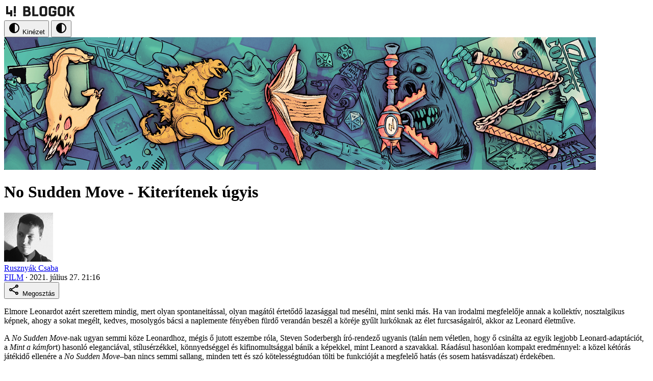

--- FILE ---
content_type: text/html
request_url: https://geekz.444.hu/2021/07/27/no-sudden-move-kiteritenek-ugyis
body_size: 10834
content:
<!doctype html>
<html lang="en">
	<head>
		<!-- Google Tag Manager -->
		<script>
			(function (w, d, s, l, i) {
				w[l] = w[l] || [];
				w[l].push({ 'gtm.start': new Date().getTime(), event: 'gtm.js' });
				var f = d.getElementsByTagName(s)[0],
					j = d.createElement(s),
					dl = l != 'dataLayer' ? '&l=' + l : '';
				j.async = true;
				j.src = 'https://www.googletagmanager.com/gtm.js?id=' + i + dl;
				f.parentNode.insertBefore(j, f);
			})(window, document, 'script', 'dataLayer', 'GTM-KVZKDFTJ');
		</script>
		<!-- End Google Tag Manager -->
		<script>window.jerbo={init:e=>{window.jerbo.themeName=e,window.jerbo.themeCookieName=`jerbo-${e}-theme`,window.jerbo.setTheme(window.jerbo.getTheme())},setTheme:e=>{if(!window.jerbo.themeName||!window.jerbo.themeCookieName)throw new Error("You forgot to initialize the jerbo theme switcher.");const o={system:`theme-${window.jerbo.themeName}`,light:`theme-${window.jerbo.themeName}-light`,dark:`theme-${window.jerbo.themeName}-dark`};document.documentElement.classList.remove(...Object.values(o)),document.documentElement.classList.add(o[e]),((e,o,t={})=>{let i=`${e}=${o}`;t.path&&(i+=`; path=${t.path}`),t.secure&&(i+="; secure"),t.sameSite&&(i+=`; samesite=${t.sameSite}`),document.cookie=i})(window.jerbo.themeCookieName,e,{path:"/",secure:!0,sameSite:"lax"})},getTheme:()=>{if(!window.jerbo.themeCookieName)throw new Error("You forgot to initialize the jerbo theme switcher.");return(e=>{var o;const t=`; ${document.cookie}`.split(`; ${e}=`);if(2===t.length)return null==(o=t.pop())?void 0:o.split(";").shift()})(window.jerbo.themeCookieName)||"system"}};</script>
		<meta charset="utf-8" />
		<meta name="viewport" content="width=device-width, initial-scale=1" />
		<link rel="icon" type="image/x-icon" href="../../../appicon.svg" />
		<link rel="preconnect" href="https://fonts.googleapis.com" />
		<link rel="preconnect" href="https://fonts.gstatic.com" crossorigin />
		<link
			href="https://fonts.googleapis.com/css2?family=Noticia+Text:ital,wght@0,400;0,700;1,400;1,700&family=Roboto:ital,wght@0,100..900;1,100..900&display=swap"
			rel="stylesheet"
		/>
		<script src="https://cdn.embedly.com/widgets/platform.js"></script>
		<script src="https://datawrapper.dwcdn.net/lib/embed.min.js" async defer></script>
		
		<link href="../../../_app/immutable/assets/PhotoswipeAlbum.DEHKD05E.css" rel="stylesheet">
		<link href="../../../_app/immutable/assets/0.BO-jH8Yc.css" rel="stylesheet"><!--a6ycb8--><!--[--><meta name="title" content="Geekz"/> <meta property="og:title" content="Geekz"/> <meta name="twitter:title" content="Geekz"/><!--]--> <!--[!--><!--]--> <!--[--><link rel="canonical" href="https://geekz.444.hu"/> <meta property="og:url" content="https://geekz.444.hu"/> <meta property="twitter:url" content="https://geekz.444.hu"/><!--]--> <!--[--><meta property="og:site_name" content="Geekz"/><!--]--> <meta property="og:type" content="website"/> <meta property="og:locale" content="hu"/> <!--[--><meta name="twitter:card" content="summary_large_image"/> <meta property="og:image" content="https://assets.4cdn.hu/kraken/8IFf9ROSW9l6Ii4Cs-lg.png"/> <meta name="twitter:image" content="https://assets.4cdn.hu/kraken/8IFf9ROSW9l6Ii4Cs-lg.png"/> <meta name="robots" content="max-image-preview:large"/><!--]--><!----><title>Geekz</title>
	</head>

	<body data-sveltekit-preload-data="hover" class="bg-background text-on-surface">
		<script>
			const parts = window.location.hostname.split('.');
			const themeName = parts[parts.length - 3];
			window.jerbo.init(themeName);
		</script>
		<!-- Google Tag Manager (noscript) -->
		<noscript>
			<iframe
				src="https://www.googletagmanager.com/ns.html?id=GTM-KVZKDFTJ"
				height="0"
				width="0"
				style="display: none; visibility: hidden"
			>
			</iframe>
		</noscript>
		<!-- End Google Tag Manager (noscript) -->
		<div style="display: contents"><!--[--><!--[--><!----><!----> <nav class="m3-top-app-bar theme-geekz-dark bg-surface-header text-on-surface-header"><div class="h-full"><div class="flex h-full items-center justify-between gap-4"><a href="https://444.hu" class="absolute left-1/2 -translate-x-1/2"><svg width="143" height="28" viewBox="0 0 143 28" fill="none" xmlns="http://www.w3.org/2000/svg"><rect width="28.0982" height="28" fill="white"></rect><path d="M23.0807 20H19.0669V24H23.0807V20Z" fill="#1B1B1B"></path><path d="M23.0809 4H19.0669V18.5H23.0809V4Z" fill="#1B1B1B"></path><path d="M8.02819 4H4.01416V19.9165H8.02819V4Z" fill="#1B1B1B"></path><path d="M16.0558 12H12.042V24H16.0558V12Z" fill="#1B1B1B"></path><path d="M16.0563 16H4.01416V20H16.0563V16Z" fill="#1B1B1B"></path><rect x="32.1123" width="110.888" height="28" fill="white"></rect><path d="M127.825 23.8314H123.524V4.16846H127.825V12.2022H129.453L133.202 4.16846H137.911L133.173 13.7471L138.986 23.8314H134.161L129.889 15.8819H127.825V23.8314Z" fill="#1B1B1B"></path><path d="M111.6 20.3202H114.071C115.175 20.3202 116.076 19.7584 116.076 18.6348V9.36517C116.076 8.24157 115.175 7.67977 114.071 7.67977H111.6C110.525 7.67977 109.624 8.24157 109.624 9.36517V18.6348C109.624 19.7584 110.525 20.3202 111.6 20.3202ZM114.594 24H111.339C107.56 24 105.322 21.8371 105.322 19.5337V8.46629C105.322 6.16292 107.56 4 111.339 4H114.594C118.256 4 120.349 6.16292 120.349 8.46629V19.5337C120.349 21.8371 118.256 24 114.594 24Z" fill="#1B1B1B"></path><path d="M102.467 10.882H98.1943V9.36517C98.1943 8.24157 97.2933 7.67977 96.1888 7.67977H93.7183C92.643 7.67977 91.742 8.24157 91.742 9.36517V18.6348C91.742 19.7584 92.643 20.3202 93.7183 20.3202H96.1888C97.2933 20.3202 98.1943 19.7584 98.1943 18.6348V16.6966H94.8519V12.9888H102.467V19.5337C102.467 21.8371 100.374 24 96.712 24H93.4568C89.6784 24 87.4404 21.8371 87.4404 19.5337V8.46629C87.4404 6.16292 89.6784 4 93.4568 4H96.712C100.374 4 102.467 6.16292 102.467 8.46629V10.882Z" fill="#1B1B1B"></path><path d="M75.8653 20.3202H78.3358C79.4402 20.3202 80.3412 19.7584 80.3412 18.6348V9.36517C80.3412 8.24157 79.4402 7.67977 78.3358 7.67977H75.8653C74.7899 7.67977 73.8889 8.24157 73.8889 9.36517V18.6348C73.8889 19.7584 74.7899 20.3202 75.8653 20.3202ZM78.8589 24H75.6037C71.8254 24 69.5874 21.8371 69.5874 19.5337V8.46629C69.5874 6.16292 71.8254 4 75.6037 4H78.8589C82.5211 4 84.6137 6.16292 84.6137 8.46629V19.5337C84.6137 21.8371 82.5211 24 78.8589 24Z" fill="#1B1B1B"></path><path d="M67.356 20.1516V23.8314H55.1489V4.14038H59.4505V20.1516H67.356Z" fill="#1B1B1B"></path><path d="M37.3809 23.8314V4.16846H45.3736C49.0357 4.16846 51.1283 6.61228 51.1283 9.337V10.4606C51.1283 11.5842 50.6342 12.6516 49.7042 13.4662C51.3899 14.337 52.349 15.8819 52.349 17.4831V18.2696C52.349 21.2471 50.2273 23.8314 46.5652 23.8314H37.3809ZM46.013 15.601H41.6824V20.1516H46.0711C47.1756 20.1516 48.0766 19.5898 48.0766 18.4662V17.2864C48.0766 16.1347 47.1465 15.601 46.013 15.601ZM44.8795 7.84823H41.6824V11.9213H44.8795C45.9839 11.9213 46.8558 11.3876 46.8558 10.2921V9.50554C46.8558 8.38194 45.9839 7.84823 44.8795 7.84823Z" fill="#1B1B1B"></path></svg><!----></a> <div class="ml-auto flex h-full"><!--[!--><!--[--><button class="bg-surface-header max-sm:hidden m3-tonal-button" type="button"><span class="m3-state-layer"></span> <!--[--><!--[--><svg class="size-(--icon-size,24px)" fill="currentColor" width="24" height="24"><use href="/_app/immutable/assets/icons-site.CoKykxW3.svg#contrast"></use></svg><!--]--><!--]--> <span class="min-w-0 block"><!---->Kinézet<!----></span><!----></button><!--]--><!--]--><!----> <!--[!--><!--[--><button class="bg-surface-header sm:hidden m3-tonal-icon-button" type="button"><span class="m3-state-layer"></span> <!--[--><!--[--><svg class="size-(--icon-size,24px)" fill="currentColor" width="24" height="24"><use href="/_app/immutable/assets/icons-site.CoKykxW3.svg#contrast"></use></svg><!--]--><!--]--><!----></button><!--]--><!--]--><!----></div></div></div><!----></nav><!----> <!--[!--><!--]--> <div class="flex min-h-dvh flex-col"><div class="grow"><!--[--><div class="sm:container-lg sm:mt-8"><div><!--[--><a href="/" class=""><img src="https://assets.4cdn.hu/kraken/8IFf9ROSW9l6Ii4Cs-lg.png" alt="Geekz kiemelt kép"/><!----></a><!--]--><!----></div> <!--[!--><!--]--></div><!--]--> <main><!--[--><div class="mt-5 mb-6 sm:my-10"><div class="container-lg space-y-8"><!--[!--><!--]--> <h1 class="m3-typo-headline-large sm:m3-typo-display-large">No Sudden Move - Kiterítenek úgyis</h1></div></div><!--]--> <div class="sm:container-lg"><div class="align-content-center mt-8 grid grid-cols-1 gap-8 sm:pb-8 sm:grid-cols-12"><div class="max-sm:container-lg sm:col-span-7"><!----><!--[--><div class="flex flex-col gap-6 sm:flex-row sm:items-center sm:justify-between"><div class="flex items-center gap-2"><!--[--><div class="flex items-center gap-1"><!--[--><img src="https://assets.4cdn.hu/kraken/6lsLHLRNDouh1Y1Ys.jpeg?width=96&amp;height=96&amp;fit=crop" alt="Rusznyák Csaba" class="size-10 object-cover"/><!--]--></div><!--]--> <div class="m3-typo-body-small"><!--[--><!--[--><span><!--[--><!--[--><a class="whitespace-pre-wrap hover:underline" href="/author/rusznyakcs"><!---->Rusznyák Csaba<!----></a><!--]--><!--]--><!----><!--[!--><!--]--></span><!--]--><!--]--> <div class="flex items-baseline gap-1"><!--[--><span class="uppercase"><!--[--><!--[--><a class="whitespace-pre-wrap hover:underline" href="/category/film"><!---->FILM<!----></a><!--]--><!--]--><!----></span><!--]--> <span>·</span> <!--[--><span>2021. július 27. 21:16</span><!--]--></div></div></div><!----> <div class="text-primary flex flex-col"><!--[!--><!--[--><button type="button" class="m3-outlined-button"><span class="m3-state-layer"></span> <!--[--><!--[--><svg class="size-(--icon-size,24px)" fill="currentColor" width="24" height="24"><use href="/_app/immutable/assets/icons-site.CoKykxW3.svg#share"></use></svg><!--]--><!--]--> <span class="min-w-0 block"><!---->Megosztás<!----></span><!----></button><!--]--><!--]--><!----> <!--$s1--><!--[!--><!--]--><!----> <!--[!--><!--]--><!----></div><!----></div> <div class="pt-5 sm:pt-8 sm:pb-0"><div class="rich-text gap-y-4 sm:gap-y-8"><div class="rich-text space-y-6 sm:space-y-8 [&amp;>[class*='container-']]:px-0"><!--[--><!--[--><!----><p><!---->Elmore Leonardot azért szerettem mindig, mert olyan spontaneitással, olyan magától értetődő lazasággal tud mesélni, mint senki más. Ha van irodalmi megfelelője annak a kollektív, nosztalgikus képnek, ahogy a sokat megélt, kedves, mosolygós bácsi a naplemente fényében fürdő verandán beszél a köréje gyűlt lurkóknak az élet furcsaságairól, akkor az Leonard életműve. <!----></p><!----><!--]--><!--[--><!----><p class="MsoNormal"><!---->A <i >No Sudden Move</i>-nak ugyan semmi köze Leonardhoz, mégis ő jutott eszembe róla, Steven Soderbergh író-rendező ugyanis (talán nem véletlen, hogy ő csinálta az egyik legjobb Leonard-adaptációt, a <i >Mint a kámfor</i>t) hasonló eleganciával, stílusérzékkel, könnyedséggel és kifinomultsággal bánik a képekkel, mint Leanord a szavakkal. Ráadásul hasonlóan kompakt eredménnyel: a közel kétórás játékidő ellenére a <i >No Sudden Move</i>–ban nincs semmi sallang, minden tett és szó kötelességtudóan tölti be funkcióját a megfelelő hatás (és sosem hatásvadászat) érdekében. <!----></p><!----><!--]--><!--[--><!----><div class="sm:container-lg sm:[&amp;_img]:rounded-small"><div class="flex flex-col items-center justify-center"><figure class="table"><!--[--><!--[--><a target="_blank" rel=" noreferrer" href="https://assets.4cdn.hu/kraken/7dD9eSfmqnB9Cu7Ls.jpeg" class=""><!--[--><!--[!--><!--[!--><picture><!--[--><!--[--><!--[--><source media="(max-width: 96px)" srcset="https://assets.4cdn.hu/kraken/7dD9eSfmqnB9Cu7Ls-xxs.jpeg"/><!--]--><!--[--><source media="(max-width: 360px)" srcset="https://assets.4cdn.hu/kraken/7dD9eSfmqnB9Cu7Ls-xs.jpeg"/><!--]--><!--[--><source media="(max-width: 640px)" srcset="https://assets.4cdn.hu/kraken/7dD9eSfmqnB9Cu7Ls-sm.jpeg"/><!--]--><!--[--><source media="(max-width: 768px)" srcset="https://assets.4cdn.hu/kraken/7dD9eSfmqnB9Cu7Ls-md.jpeg"/><!--]--><!--[!--><!--]--><!--[!--><!--]--><!--[!--><!--]--><!--]--><!--]--> <img class="max-h-[90dvh]" src="https://assets.4cdn.hu/kraken/7dD9eSfmqnB9Cu7Ls.jpeg" alt=""/></picture><!--]--><!--]--><!--]--><!----></a><!--]--><!--]--> <!--[!--><!--]--></figure></div><!----></div><!----><!--]--><!--[--><!----><p class="MsoNormal"><!---->Amint a börtönből frissen szabadult, a detroiti autóvárosból Kansas Citybe elvágyó fekete gengszter, Curt Goynes (a nagyszerű Don Cheadle) lazán, kellemesen vérpezsdítő zenére besétál az 50-es évekbeli színre egy úttest közepén, bőrkabátban és puhakalapban, Sodebergh már löki is a sódert: elszánt és kétségbeesett emberekről, fura szituációkról, sorozatos átverésekről, bizalmatlanságról és hatalomvágyról, problémák eszkalálódásáról meg a sors fintorairól és irányíthatatlanságáról, társadalmi igazságtalanságokról. És mindvégig megőrzi légies stílusát – pedig a nyitójelenetben felvillanó polaroidok eszményképei (harmonikus család, tisztességes munka, egyenlőség) mindegyikét tételesen cáfolja meg a későbbiekben. <!----></p><!----><!--]--><!--[--><!----><p class="MsoNormal"><!---->Soderbergh olyan svunggal lát neki a kisszerű hesitdramaturgiának, aztán pedig olyan magától értetődően vezeti át kiszámíthatatlan „ki kit ver át éppen” szélhámos-thrillerbe, hogy a sodró cselekmény, a csodálatos képi világ (még a kissé bizarr halszemoptikás megoldás is belefér) és a sztárparádé (Benicio Del Toro, David Harbour, Julia Fox, Jon Hamm, Brendan Fraser, Ray Liotta, Bill Duke, de van még meglepetésvendég is) közepette egy ideig fel sem tűnik, hogy a pofátlanul szórakoztató felszín alatt az amerikai álom dekonstrukcióját látjuk. <!----></p><!----><!--]--><!--[--><!----><div class="sm:container-lg sm:[&amp;_img]:rounded-small"><div class="flex flex-col items-center justify-center"><figure class="table"><!--[--><!--[--><a target="_blank" rel=" noreferrer" href="https://assets.4cdn.hu/kraken/7dD9bgEWSUueCu76s.jpeg" class=""><!--[--><!--[!--><!--[!--><picture><!--[--><!--[--><!--[--><source media="(max-width: 96px)" srcset="https://assets.4cdn.hu/kraken/7dD9bgEWSUueCu76s-xxs.jpeg"/><!--]--><!--[--><source media="(max-width: 360px)" srcset="https://assets.4cdn.hu/kraken/7dD9bgEWSUueCu76s-xs.jpeg"/><!--]--><!--[--><source media="(max-width: 640px)" srcset="https://assets.4cdn.hu/kraken/7dD9bgEWSUueCu76s-sm.jpeg"/><!--]--><!--[--><source media="(max-width: 768px)" srcset="https://assets.4cdn.hu/kraken/7dD9bgEWSUueCu76s-md.jpeg"/><!--]--><!--[!--><!--]--><!--[!--><!--]--><!--[!--><!--]--><!--]--><!--]--> <img class="max-h-[90dvh]" src="https://assets.4cdn.hu/kraken/7dD9bgEWSUueCu76s.jpeg" alt=""/></picture><!--]--><!--]--><!--]--><!----></a><!--]--><!--]--> <!--[!--><!--]--></figure></div><!----></div><!----><!--]--><!--[--><!----><p class="MsoNormal"><!---->És az, hogy egy fekete karakter a főhős az 50-es évekbeli nagyvárosi gengszternoirban, messze nem a legmodernebb csavar a műfaj toposzain (avagy ajánlom mindenki figyelmébe például Joseph L. Mankiewicz 1950-es <i >Nincs kiút</i>ját a fiatal Sidney Poitier-vel). Ugyanis az illékony álmaik után kapkodó karakterek, akik mind vagy lecsúszottak, vagy eleve soha nem is voltak (és nem is lesznek) „fönt”, és akiket folyton gyötör saját életük hazugsága, a rasszizmus, a dzsentrifikáció, az önsorsrontás és az egymás iránti bizalmatlanságuk, a saját lőporfüstös közegüknél végül egy jóval nagyformátumúbb ellenséggel találják szembe magukat. Magával a Rendszerrel. Ami mindig győz. <!----></p><!----><!--]--><!--[--><!----><!--[--><div class="[&amp;_.jeti-image]:max-w-full [&amp;_iframe]:max-w-full"><!----><div class="jeti-roadblock ad rb2" ></div><!----></div><!--]--><!----><!--]--><!--[--><!----><p class="MsoNormal"><!---->A cselekmény középpontjában álló (környezetvédelemmel kapcsolatos) dokumentum messze nem csupán egy McGuffin: Soderbergh valós történelmi mag köré építkezik vele, melyben összeérnek-összeforrnak a film tematikai szálai: a reménytelen helyzetben lévő bűnös kisember, aki ha megpróbál felállni, úgyis leverik, és a hatalmasságok, akik meghatározzák a szabályokat, de ők maguk nem azok szerint játszanak. A nagyvállalati kapitalizmus nem ismer moralitást és emberséget, egyetlen irányadó értéke a pénz, és számára a legfélelmetesebb alvilági alakok is csak torzsalkodó kismenők – vagy legfeljebb felhasználható erőforrások. <!----></p><!----><!--]--><!--[--><!----><div class="sm:container-lg sm:[&amp;_img]:rounded-small"><div class="flex flex-col items-center justify-center"><figure class="table"><!--[--><!--[--><a target="_blank" rel=" noreferrer" href="https://assets.4cdn.hu/kraken/7dD9bjvcLQU9Cu7Hs.jpeg" class=""><!--[--><!--[!--><!--[!--><picture><!--[--><!--[--><!--[--><source media="(max-width: 96px)" srcset="https://assets.4cdn.hu/kraken/7dD9bjvcLQU9Cu7Hs-xxs.jpeg"/><!--]--><!--[--><source media="(max-width: 360px)" srcset="https://assets.4cdn.hu/kraken/7dD9bjvcLQU9Cu7Hs-xs.jpeg"/><!--]--><!--[--><source media="(max-width: 640px)" srcset="https://assets.4cdn.hu/kraken/7dD9bjvcLQU9Cu7Hs-sm.jpeg"/><!--]--><!--[--><source media="(max-width: 768px)" srcset="https://assets.4cdn.hu/kraken/7dD9bjvcLQU9Cu7Hs-md.jpeg"/><!--]--><!--[!--><!--]--><!--[!--><!--]--><!--[!--><!--]--><!--]--><!--]--> <img class="max-h-[90dvh]" src="https://assets.4cdn.hu/kraken/7dD9bjvcLQU9Cu7Hs.jpeg" alt=""/></picture><!--]--><!--]--><!--]--><!----></a><!--]--><!--]--> <!--[!--><!--]--></figure></div><!----></div><!----><!--]--><!--[--><!----><p class="MsoNormal"><!---->Soderbergh mesteri történetmesélési és stílusérzékét dicséri, hogy még ezeket a túlzás nélkül nyomasztó (és túlságosan is aktuális – ki hitte volna, hogy majd ez lesz a 2019-es <i >Sötét vizeken</i> társfilmje?) témákat is képes könnyed, szórakoztató és szellemes, ha nem is feltétlenül vicces formában megetetni a nézővel. Ennek talán legszebb demonstrációja, amikor az egyik karakter hosszas pokoljárás után, a kanapén ülve, maga elé meredve motyogja hitetlenkedve: te jó ég, és még csak kedd van. Ami, tekintve, hogy a <i >No Sudden Move</i> már a pandémia idején forgott (alaposan át is variálta az eredetileg például Josh Brolinnal és George Clooney-val tervezett szereplőgárdát), alighanem tudatos, finoman kikacsintós kommentárja az utóbbi közel másfél év elbaszottságának és az abból eredő kollektív tudatállapotnak. De legalább ha ezt a filmet megnézzük, picit a fentiek ellenére is jobb színben látjuk majd a világot. <!----></p><!----><!--]--><!--]--></div><!----><!----></div> <div class="mt-4 flex flex-wrap gap-2 pt-2 sm:mt-6"><!--[--><svelte-css-wrapper style="display: contents; --m3-chip-color: var(--color-primary); --m3-chip-border-color: var(--color-primary);"><span class="m3-assist-chip"><span class="m3-state-layer"></span> <!--[!--><!--]--> <!--[--><a href="/category/film"><span class="min-w-0 truncate"><!---->FILM<!----></span><!----></a><!--]--> <!--[!--><!--]--></span><!----></svelte-css-wrapper><!--]--> <!--[--><!--[--><span class="m3-assist-chip"><span class="m3-state-layer"></span> <!--[!--><!--]--> <!--[--><a href="/tag/thriller"><span class="min-w-0 truncate"><!---->thriller<!----></span><!----></a><!--]--> <!--[!--><!--]--></span><span class="m3-assist-chip"><span class="m3-state-layer"></span> <!--[!--><!--]--> <!--[--><a href="/tag/krimi"><span class="min-w-0 truncate"><!---->krimi<!----></span><!----></a><!--]--> <!--[!--><!--]--></span><span class="m3-assist-chip"><span class="m3-state-layer"></span> <!--[!--><!--]--> <!--[--><a href="/tag/filmkritika"><span class="min-w-0 truncate"><!---->filmkritika<!----></span><!----></a><!--]--> <!--[!--><!--]--></span><span class="m3-assist-chip"><span class="m3-state-layer"></span> <!--[!--><!--]--> <!--[--><a href="/tag/noir"><span class="min-w-0 truncate"><!---->noir<!----></span><!----></a><!--]--> <!--[!--><!--]--></span><!--]--><!--]--></div></div><!--]--><!----><!----></div> <!--[--><div class="max-sm:bg-surface-container sm:col-span-4  sm:col-start-9"><div class="max-sm:container-lg"><div class="space-y-8 max-sm:py-6 sm:space-y-6"><!--[--><div class="flex flex-col gap-3"><h2 class="typo-headline-kicker-medium flex items-center gap-4 uppercase after:h-[2px] after:flex-grow after:bg-current after:content-['']">Geekz a Facebookon</h2> <div class="rich-text-small"><!---->
<iframe src="//www.facebook.com/plugins/likebox.php?href=https%3A%2F%2Fwww.facebook.com%2Fgeekzblog&amp;width=355&amp;height=558&amp;colorscheme=light&amp;show_faces=true&amp;header=false&amp;stream=true&amp;show_border=true&amp;appId=232175990253828" scrolling="no" frameborder="0" style="border:none; overflow:hidden; width:355px; height:558px;" allowtransparency="true"></iframe>
<!----></div> <!--[--><!--[--><a class="my-2 m3-outlined-button" href="https://twitter.com/geekzblog"><span class="m3-state-layer"></span> <!--[!--><!--]--> <span class="min-w-0 truncate"><!---->@geekblog tweetek<!----></span><!----></a><!--]--><!--]--></div><div class="flex flex-col gap-3"><h2 class="typo-headline-kicker-medium flex items-center gap-4 uppercase after:h-[2px] after:flex-grow after:bg-current after:content-['']">Rovataink</h2> <div class="rich-text-small"><!---->
			<a class="block" href="/tag/anime"><img src="https://geekz.444.hu/assets/blog/static/geekz/anime.jpg" alt="anime" /></a>
			<a class="block" href="/tag/blaxploitation"><img src="https://geekz.444.hu/assets/blog/static/geekz/blaxploitation.jpg" alt="blaxploitation" /></a>
			<a class="block" href="/tag/board-mayhem"><img src="https://geekz.444.hu/assets/blog/static/geekz/board_mayhem.jpg" alt="board-mayhem" /></a>
			<a class="block" href="/tag/chanbara"><img src="https://geekz.444.hu/assets/blog/static/geekz/chanbara.jpg" alt="chanbara" /></a>
			<a class="block" href="/tag/cult-paradise"><img src="https://geekz.444.hu/assets/blog/static/geekz/cult_paradise.jpg" alt="cult-paradise" /></a>
			<a class="block" href="/tag/elfeledett-konyvtar"><img src="https://geekz.444.hu/assets/blog/static/geekz/elfeledett_konyvtar.jpg" alt="elfeledett-konyvtar" /></a>
			<a class="block" href="/tag/eurostrip"><img src="https://geekz.444.hu/assets/blog/static/geekz/eurostrip.jpg" alt="eurostrip" /></a>
			<a class="block" href="/tag/filmnoir"><img src="https://geekz.444.hu/assets/blog/static/geekz/filmnoir.jpg" alt="filmnoir" /></a>
			<a class="block" href="/tag/game-over"><img src="https://geekz.444.hu/assets/blog/static/geekz/game_over.jpg" alt="game-over" /></a>
			<a class="block" href="/tag/geektrip"><img src="https://geekz.444.hu/assets/blog/static/geekz/geektrip.jpg" alt="geektrip" /></a>
			<a class="block" href="/tag/geekzaj"><img src="https://geekz.444.hu/assets/blog/static/geekz/geekzaj.jpg" alt="geekzaj" /></a>
			<a class="block" href="/tag/geexkomix"><img src="https://geekz.444.hu/assets/blog/static/geekz/geexkomix.jpg" alt="geexkomix" /></a>
			<a class="block" href="/tag/giallo"><img src="https://geekz.444.hu/assets/blog/static/geekz/giallo.jpg" alt="giallo" /></a>
			<a class="block" href="/tag/good-old-books"><img src="https://geekz.444.hu/assets/blog/static/geekz/good_old_books.jpg" alt="good-old-books" /></a>
			<a class="block" href="/tag/hammer-horror"><img src="https://geekz.444.hu/assets/blog/static/geekz/hammer_horror.jpg" alt="hammer-horror" /></a>
			<a class="block" href="/tag/hong-kong-violence"><img src="https://geekz.444.hu/assets/blog/static/geekz/hong_kong_violence.jpg" alt="hong-kong-violence" /></a>
			<a class="block" href="/tag/karantenlaz"><img src="https://geekz.444.hu/assets/blog/static/geekz/karantenlaz.jpg" alt="karantenlaz" /></a>
			<a class="block" href="/tag/ketrecharc"><img src="https://geekz.444.hu/assets/blog/static/geekz/ketrecharc.jpg" alt="ketrecharc" /></a>
			<a class="block" href="/tag/kocsmapult"><img src="https://geekz.444.hu/assets/blog/static/geekz/kocsmapult.jpg" alt="kocsmapult" /></a>
			<a class="block" href="/tag/mexican-stand-off"><img src="https://geekz.444.hu/assets/blog/static/geekz/mexican_stand_off.jpg" alt="mexican-stand-off" /></a>
			<a class="block" href="/tag/oriasszornyek"><img src="https://geekz.444.hu/assets/blog/static/geekz/oriasszornyek.jpg" alt="oriasszornyek" /></a>
			<a class="block" href="/tag/ozploitation"><img src="https://geekz.444.hu/assets/blog/static/geekz/ozploitation.jpg" alt="ozploitation" /></a>
			<a class="block" href="/tag/paletta"><img src="https://geekz.444.hu/assets/blog/static/geekz/paletta.jpg" alt="paletta" /></a>
			<a class="block" href="/tag/poliziesco"><img src="https://geekz.444.hu/assets/blog/static/geekz/poliziesco.jpg" alt="poliziesco" /></a>
			<a class="block" href="/tag/retro-comics"><img src="https://geekz.444.hu/assets/blog/static/geekz/retro_comics.jpg" alt="retro-comics" /></a>
			<a class="block" href="/tag/spagettiwestern"><img src="https://geekz.444.hu/assets/blog/static/geekz/spagettiwestern.jpg" alt="spagettiwestern" /></a>
			<a class="block" href="/tag/vhs-paradise"><img src="https://geekz.444.hu/assets/blog/static/geekz/vhs_paradise.jpg" alt="vhs-paradise" /></a>
			<a class="block" href="/tag/zart-osztaly"><img src="https://geekz.444.hu/assets/blog/static/geekz/zart_osztaly.jpg" alt="zart-osztaly" /></a>
<!----></div> <!--[!--><!--]--></div><!--]--> <!--[!--><!--]--></div><!----></div></div><!--]--></div></div></main></div> <footer class="theme-geekz-dark bg-surface-header text-on-surface-header py-6"><div class="space-y-6"><ul class="flex flex-wrap items-baseline justify-center gap-2"><!--[--><li><!--[--><a target="_blank" rel=" noreferrer" class="m3-typo-label-large cursor-pointer uppercase hover:underline" href="https://444.hu/jogi-dokumentumok"><!---->Jogi dokumentumok<!----></a><!--]--><!----></li> <!--[--><li aria-hidden="true" class="m3-typo-label-large opacity-50">·</li><!--]--><li><!--[!--><span class="m3-typo-label-large cursor-pointer uppercase hover:underline"><!---->Sütibeállítások<!----></span><!--]--><!----></li> <!--[!--><!--]--><!--]--></ul> <div class="m3-typo-label-large text-center">© 2026
				Magyar Jeti Zrt.</div> <div class="relative h-5 overflow-hidden"><div class="text-on-surface-header absolute top-0 left-1/2 flex -translate-x-1/2 justify-center gap-2 opacity-50"><img src="/_app/immutable/assets/squiggly.B9hm-ixX.svg" alt="Squiggle" class="max-w-[initial] grow"/> <span class="m3-typo-label-large uppercase">Vége</span> <img src="/_app/immutable/assets/squiggly.B9hm-ixX.svg" alt="Squiggle" class="max-w-[initial] grow"/></div></div></div></footer></div><!----><!--]--> <!--[!--><!--]--><!--]-->
			
			<script>
				{
					__sveltekit_eu5g5s = {
						base: new URL("../../..", location).pathname.slice(0, -1)
					};

					const element = document.currentScript.parentElement;

					Promise.all([
						import("../../../_app/immutable/entry/start.p0OhPPLT.js"),
						import("../../../_app/immutable/entry/app.ikhkGZeC.js")
					]).then(([kit, app]) => {
						kit.start(app, element, {
							node_ids: [0, 5],
							data: [{type:"data",data:{blog:"geekz",config:{displayName:"Geekz",buckets:["geekz"],banner:"https://assets.4cdn.hu/kraken/8IFf9ROSW9l6Ii4Cs-lg.png",socialLinks:{facebook:"https://www.facebook.com/geekzblog",twitter:"https://twitter.com/geekzblog"},themes:["theme-geekz","theme-geekz-light","theme-geekz-dark"],sidebarBlocks:[{title:"Geekz a Facebookon",body:"\n\u003Ciframe src=\"//www.facebook.com/plugins/likebox.php?href=https%3A%2F%2Fwww.facebook.com%2Fgeekzblog&amp;width=355&amp;height=558&amp;colorscheme=light&amp;show_faces=true&amp;header=false&amp;stream=true&amp;show_border=true&amp;appId=232175990253828\" scrolling=\"no\" frameborder=\"0\" style=\"border:none; overflow:hidden; width:355px; height:558px;\" allowtransparency=\"true\">\u003C/iframe>\n",cta:{label:"@geekblog tweetek",href:"https://twitter.com/geekzblog"}},{title:"Rovataink",body:"\n\t\t\t\u003Ca class=\"block\" href=\"/tag/anime\">\u003Cimg src=\"https://geekz.444.hu/assets/blog/static/geekz/anime.jpg\" alt=\"anime\" />\u003C/a>\n\t\t\t\u003Ca class=\"block\" href=\"/tag/blaxploitation\">\u003Cimg src=\"https://geekz.444.hu/assets/blog/static/geekz/blaxploitation.jpg\" alt=\"blaxploitation\" />\u003C/a>\n\t\t\t\u003Ca class=\"block\" href=\"/tag/board-mayhem\">\u003Cimg src=\"https://geekz.444.hu/assets/blog/static/geekz/board_mayhem.jpg\" alt=\"board-mayhem\" />\u003C/a>\n\t\t\t\u003Ca class=\"block\" href=\"/tag/chanbara\">\u003Cimg src=\"https://geekz.444.hu/assets/blog/static/geekz/chanbara.jpg\" alt=\"chanbara\" />\u003C/a>\n\t\t\t\u003Ca class=\"block\" href=\"/tag/cult-paradise\">\u003Cimg src=\"https://geekz.444.hu/assets/blog/static/geekz/cult_paradise.jpg\" alt=\"cult-paradise\" />\u003C/a>\n\t\t\t\u003Ca class=\"block\" href=\"/tag/elfeledett-konyvtar\">\u003Cimg src=\"https://geekz.444.hu/assets/blog/static/geekz/elfeledett_konyvtar.jpg\" alt=\"elfeledett-konyvtar\" />\u003C/a>\n\t\t\t\u003Ca class=\"block\" href=\"/tag/eurostrip\">\u003Cimg src=\"https://geekz.444.hu/assets/blog/static/geekz/eurostrip.jpg\" alt=\"eurostrip\" />\u003C/a>\n\t\t\t\u003Ca class=\"block\" href=\"/tag/filmnoir\">\u003Cimg src=\"https://geekz.444.hu/assets/blog/static/geekz/filmnoir.jpg\" alt=\"filmnoir\" />\u003C/a>\n\t\t\t\u003Ca class=\"block\" href=\"/tag/game-over\">\u003Cimg src=\"https://geekz.444.hu/assets/blog/static/geekz/game_over.jpg\" alt=\"game-over\" />\u003C/a>\n\t\t\t\u003Ca class=\"block\" href=\"/tag/geektrip\">\u003Cimg src=\"https://geekz.444.hu/assets/blog/static/geekz/geektrip.jpg\" alt=\"geektrip\" />\u003C/a>\n\t\t\t\u003Ca class=\"block\" href=\"/tag/geekzaj\">\u003Cimg src=\"https://geekz.444.hu/assets/blog/static/geekz/geekzaj.jpg\" alt=\"geekzaj\" />\u003C/a>\n\t\t\t\u003Ca class=\"block\" href=\"/tag/geexkomix\">\u003Cimg src=\"https://geekz.444.hu/assets/blog/static/geekz/geexkomix.jpg\" alt=\"geexkomix\" />\u003C/a>\n\t\t\t\u003Ca class=\"block\" href=\"/tag/giallo\">\u003Cimg src=\"https://geekz.444.hu/assets/blog/static/geekz/giallo.jpg\" alt=\"giallo\" />\u003C/a>\n\t\t\t\u003Ca class=\"block\" href=\"/tag/good-old-books\">\u003Cimg src=\"https://geekz.444.hu/assets/blog/static/geekz/good_old_books.jpg\" alt=\"good-old-books\" />\u003C/a>\n\t\t\t\u003Ca class=\"block\" href=\"/tag/hammer-horror\">\u003Cimg src=\"https://geekz.444.hu/assets/blog/static/geekz/hammer_horror.jpg\" alt=\"hammer-horror\" />\u003C/a>\n\t\t\t\u003Ca class=\"block\" href=\"/tag/hong-kong-violence\">\u003Cimg src=\"https://geekz.444.hu/assets/blog/static/geekz/hong_kong_violence.jpg\" alt=\"hong-kong-violence\" />\u003C/a>\n\t\t\t\u003Ca class=\"block\" href=\"/tag/karantenlaz\">\u003Cimg src=\"https://geekz.444.hu/assets/blog/static/geekz/karantenlaz.jpg\" alt=\"karantenlaz\" />\u003C/a>\n\t\t\t\u003Ca class=\"block\" href=\"/tag/ketrecharc\">\u003Cimg src=\"https://geekz.444.hu/assets/blog/static/geekz/ketrecharc.jpg\" alt=\"ketrecharc\" />\u003C/a>\n\t\t\t\u003Ca class=\"block\" href=\"/tag/kocsmapult\">\u003Cimg src=\"https://geekz.444.hu/assets/blog/static/geekz/kocsmapult.jpg\" alt=\"kocsmapult\" />\u003C/a>\n\t\t\t\u003Ca class=\"block\" href=\"/tag/mexican-stand-off\">\u003Cimg src=\"https://geekz.444.hu/assets/blog/static/geekz/mexican_stand_off.jpg\" alt=\"mexican-stand-off\" />\u003C/a>\n\t\t\t\u003Ca class=\"block\" href=\"/tag/oriasszornyek\">\u003Cimg src=\"https://geekz.444.hu/assets/blog/static/geekz/oriasszornyek.jpg\" alt=\"oriasszornyek\" />\u003C/a>\n\t\t\t\u003Ca class=\"block\" href=\"/tag/ozploitation\">\u003Cimg src=\"https://geekz.444.hu/assets/blog/static/geekz/ozploitation.jpg\" alt=\"ozploitation\" />\u003C/a>\n\t\t\t\u003Ca class=\"block\" href=\"/tag/paletta\">\u003Cimg src=\"https://geekz.444.hu/assets/blog/static/geekz/paletta.jpg\" alt=\"paletta\" />\u003C/a>\n\t\t\t\u003Ca class=\"block\" href=\"/tag/poliziesco\">\u003Cimg src=\"https://geekz.444.hu/assets/blog/static/geekz/poliziesco.jpg\" alt=\"poliziesco\" />\u003C/a>\n\t\t\t\u003Ca class=\"block\" href=\"/tag/retro-comics\">\u003Cimg src=\"https://geekz.444.hu/assets/blog/static/geekz/retro_comics.jpg\" alt=\"retro-comics\" />\u003C/a>\n\t\t\t\u003Ca class=\"block\" href=\"/tag/spagettiwestern\">\u003Cimg src=\"https://geekz.444.hu/assets/blog/static/geekz/spagettiwestern.jpg\" alt=\"spagettiwestern\" />\u003C/a>\n\t\t\t\u003Ca class=\"block\" href=\"/tag/vhs-paradise\">\u003Cimg src=\"https://geekz.444.hu/assets/blog/static/geekz/vhs_paradise.jpg\" alt=\"vhs-paradise\" />\u003C/a>\n\t\t\t\u003Ca class=\"block\" href=\"/tag/zart-osztaly\">\u003Cimg src=\"https://geekz.444.hu/assets/blog/static/geekz/zart_osztaly.jpg\" alt=\"zart-osztaly\" />\u003C/a>\n"}]},BLOG_SITE_URL:"https://geekz.444.hu",theme:"system"},uses:{}},(function(a,b,c,d,e,f,g,h,i,j,k){b.class="MsoNormal";c.type="image";c.content="";c.params={src:"https://4cdn.hu/kraken/image/upload/s--jXl1uWuT--/c_limit,w_760/7dD9eSfmqnB9Cu7Ls.jpeg",id:"87081b58-97a2-581e-8324-d223a37ac3dd",showauthor:"true",alt:"",link:"",mediaItem:{__typename:"Image",id:"87081b58-97a2-581e-8324-d223a37ac3dd",author:"",bucket:{__typename:"Bucket",id:"29370eb7-4f77-5718-a789-8b0d9cfd6105",slug:"geekz",name:"Geekz"},caption:"",creditType:"Fotó",sourceLink:"",url:"https://assets.4cdn.hu/kraken/7dD9eSfmqnB9Cu7Ls.jpeg",height:455,width:800,variations:[{__typename:"ImageVariation",height:55,width:96,size:"xxs",url:"https://assets.4cdn.hu/kraken/7dD9eSfmqnB9Cu7Ls-xxs.jpeg"},{__typename:"ImageVariation",height:205,width:360,size:"xs",url:"https://assets.4cdn.hu/kraken/7dD9eSfmqnB9Cu7Ls-xs.jpeg"},{__typename:"ImageVariation",height:364,width:640,size:"sm",url:"https://assets.4cdn.hu/kraken/7dD9eSfmqnB9Cu7Ls-sm.jpeg"},{__typename:"ImageVariation",height:437,width:768,size:"md",url:"https://assets.4cdn.hu/kraken/7dD9eSfmqnB9Cu7Ls-md.jpeg"},{__typename:"ImageVariation",height:777,width:1366,size:"lg",url:"https://assets.4cdn.hu/kraken/7dD9eSfmqnB9Cu7Ls-lg.jpeg"},{__typename:"ImageVariation",height:1092,width:1920,size:"xl",url:"https://assets.4cdn.hu/kraken/7dD9eSfmqnB9Cu7Ls-xl.jpeg"},{__typename:"ImageVariation",height:1456,width:2560,size:"xxl",url:"https://assets.4cdn.hu/kraken/7dD9eSfmqnB9Cu7Ls-xxl.jpeg"}]}};d.class="MsoNormal";e.class="MsoNormal";f.type="image";f.content="";f.params={src:"https://4cdn.hu/kraken/image/upload/s--AcOLaMNw--/c_limit,w_760/7dD9bgEWSUueCu76s.jpeg",id:"018949d3-473a-5e0e-bfcc-7d2ceeeb4109",showauthor:"true",alt:"",link:"",mediaItem:{__typename:"Image",id:"018949d3-473a-5e0e-bfcc-7d2ceeeb4109",author:"",bucket:{__typename:"Bucket",id:"29370eb7-4f77-5718-a789-8b0d9cfd6105",slug:"geekz",name:"Geekz"},caption:"",creditType:"Fotó",sourceLink:"",url:"https://assets.4cdn.hu/kraken/7dD9bgEWSUueCu76s.jpeg",height:440,width:800,variations:[{__typename:"ImageVariation",height:53,width:96,size:"xxs",url:"https://assets.4cdn.hu/kraken/7dD9bgEWSUueCu76s-xxs.jpeg"},{__typename:"ImageVariation",height:198,width:360,size:"xs",url:"https://assets.4cdn.hu/kraken/7dD9bgEWSUueCu76s-xs.jpeg"},{__typename:"ImageVariation",height:352,width:640,size:"sm",url:"https://assets.4cdn.hu/kraken/7dD9bgEWSUueCu76s-sm.jpeg"},{__typename:"ImageVariation",height:422,width:768,size:"md",url:"https://assets.4cdn.hu/kraken/7dD9bgEWSUueCu76s-md.jpeg"},{__typename:"ImageVariation",height:751,width:1366,size:"lg",url:"https://assets.4cdn.hu/kraken/7dD9bgEWSUueCu76s-lg.jpeg"},{__typename:"ImageVariation",height:1056,width:1920,size:"xl",url:"https://assets.4cdn.hu/kraken/7dD9bgEWSUueCu76s-xl.jpeg"},{__typename:"ImageVariation",height:1408,width:2560,size:"xxl",url:"https://assets.4cdn.hu/kraken/7dD9bgEWSUueCu76s-xxl.jpeg"}]}};g.class="MsoNormal";h.type="html";h.content="\u003Cdiv class=\"jeti-roadblock ad rb2\" >\u003C/div>";i.class="MsoNormal";j.type="image";j.content="";j.params={src:"https://4cdn.hu/kraken/image/upload/s--kZHMVj2N--/c_limit,w_760/7dD9bjvcLQU9Cu7Hs.jpeg",id:"0fa31650-8349-5c37-b25b-3d13c44693e4",showauthor:"true",alt:"",link:"",mediaItem:{__typename:"Image",id:"0fa31650-8349-5c37-b25b-3d13c44693e4",author:"",bucket:{__typename:"Bucket",id:"29370eb7-4f77-5718-a789-8b0d9cfd6105",slug:"geekz",name:"Geekz"},caption:"",creditType:"Fotó",sourceLink:"",url:"https://assets.4cdn.hu/kraken/7dD9bjvcLQU9Cu7Hs.jpeg",height:451,width:800,variations:[{__typename:"ImageVariation",height:54,width:96,size:"xxs",url:"https://assets.4cdn.hu/kraken/7dD9bjvcLQU9Cu7Hs-xxs.jpeg"},{__typename:"ImageVariation",height:203,width:360,size:"xs",url:"https://assets.4cdn.hu/kraken/7dD9bjvcLQU9Cu7Hs-xs.jpeg"},{__typename:"ImageVariation",height:361,width:640,size:"sm",url:"https://assets.4cdn.hu/kraken/7dD9bjvcLQU9Cu7Hs-sm.jpeg"},{__typename:"ImageVariation",height:433,width:768,size:"md",url:"https://assets.4cdn.hu/kraken/7dD9bjvcLQU9Cu7Hs-md.jpeg"},{__typename:"ImageVariation",height:770,width:1366,size:"lg",url:"https://assets.4cdn.hu/kraken/7dD9bjvcLQU9Cu7Hs-lg.jpeg"},{__typename:"ImageVariation",height:1082,width:1920,size:"xl",url:"https://assets.4cdn.hu/kraken/7dD9bjvcLQU9Cu7Hs-xl.jpeg"},{__typename:"ImageVariation",height:1443,width:2560,size:"xxl",url:"https://assets.4cdn.hu/kraken/7dD9bjvcLQU9Cu7Hs-xxl.jpeg"}]}};k.class="MsoNormal";return {type:"data",data:{content:{id:"aaab063f-3947-585d-9eb0-631e9d61cac0",title:"No Sudden Move - Kiterítenek úgyis",slug:"no-sudden-move-kiteritenek-ugyis",featuredImage:{id:"87081b58-97a2-581e-8324-d223a37ac3dd",url:"https://assets.4cdn.hu/kraken/7dD9eSfmqnB9Cu7Ls.jpeg",caption:"",author:"",creditType:"Fotó",sourceLink:"",bucket:{id:"29370eb7-4f77-5718-a789-8b0d9cfd6105",name:"Geekz",slug:"geekz"},width:800,height:455,variations:[{url:"https://assets.4cdn.hu/kraken/7dD9eSfmqnB9Cu7Ls-xxs.jpeg",size:"xxs",width:96,height:55},{url:"https://assets.4cdn.hu/kraken/7dD9eSfmqnB9Cu7Ls-xs.jpeg",size:"xs",width:360,height:205},{url:"https://assets.4cdn.hu/kraken/7dD9eSfmqnB9Cu7Ls-sm.jpeg",size:"sm",width:640,height:364},{url:"https://assets.4cdn.hu/kraken/7dD9eSfmqnB9Cu7Ls-md.jpeg",size:"md",width:768,height:437},{url:"https://assets.4cdn.hu/kraken/7dD9eSfmqnB9Cu7Ls-lg.jpeg",size:"lg",width:1366,height:777},{url:"https://assets.4cdn.hu/kraken/7dD9eSfmqnB9Cu7Ls-xl.jpeg",size:"xl",width:1920,height:1092},{url:"https://assets.4cdn.hu/kraken/7dD9eSfmqnB9Cu7Ls-xxl.jpeg",size:"xxl",width:2560,height:1456}]},excerpt:"Szórakoztató gengszter- és szélhámosthriller az amerikai álom meglepően fajsúlyos dekonstrukciójával. ",publishedAt:"2021-07-27T21:16:35+02:00",createdAt:"2021-07-27T21:16:37+02:00",authors:[{id:"2f39151f-a422-446e-831e-44641f9c8b57",name:"Rusznyák Csaba",description:"",avatar:"https://assets.4cdn.hu/kraken/6lsLHLRNDouh1Y1Ys.jpeg?width=96&height=96&fit=crop",slug:"rusznyakcs",email:"rusznyakcs@gmail.com",url:"/author/rusznyakcs"}],categories:[{id:"25a3c946-9ec5-424c-967d-b0c5c2a9227a",name:"FILM",slug:"film",description:"",url:"/category/film"}],tags:[{id:"0ce60971-f83a-4d94-9676-ce0559a1eb97",name:"thriller",slug:"thriller",description:"",url:"/tag/thriller"},{id:"7b48b7db-21b5-4ba0-8a41-0d547f0a70e6",name:"krimi",slug:"krimi",description:"",url:"/tag/krimi"},{id:"cc6cbe4b-c787-4be6-9984-7b8ff5a613c3",name:"filmkritika",slug:"filmkritika",description:"",url:"/tag/filmkritika"},{id:"ef6dff6a-8877-4eb2-ae8b-269a856e41ae",name:"noir",slug:"noir",description:"",url:"/tag/noir"}],bucket:{id:"29370eb7-4f77-5718-a789-8b0d9cfd6105",name:"Geekz",slug:"geekz"},options:{template:"",feed_image:"1",color_scheme:"",feed_large:"",feed_excerpt:"1",is_anonym:false,background_shadow:"",title_inner:"",stream:false,jumbotron:"",title_alignment:"",script_ad:"",comments_enabled:true},url:"/2021/07/27/no-sudden-move-kiteritenek-ugyis",body:[{type:"core/paragraph",content:"Elmore Leonardot azért szerettem mindig, mert olyan spontaneitással, olyan magától értetődő lazasággal tud mesélni, mint senki más. Ha van irodalmi megfelelője annak a kollektív, nosztalgikus képnek, ahogy a sokat megélt, kedves, mosolygós bácsi a naplemente fényében fürdő verandán beszél a köréje gyűlt lurkóknak az élet furcsaságairól, akkor az Leonard életműve. ",params:a},{type:"core/paragraph",content:"A \u003Ci >No Sudden Move\u003C/i>-nak ugyan semmi köze Leonardhoz, mégis ő jutott eszembe róla, Steven Soderbergh író-rendező ugyanis (talán nem véletlen, hogy ő csinálta az egyik legjobb Leonard-adaptációt, a \u003Ci >Mint a kámfor\u003C/i>t) hasonló eleganciával, stílusérzékkel, könnyedséggel és kifinomultsággal bánik a képekkel, mint Leanord a szavakkal. Ráadásul hasonlóan kompakt eredménnyel: a közel kétórás játékidő ellenére a \u003Ci >No Sudden Move\u003C/i>–ban nincs semmi sallang, minden tett és szó kötelességtudóan tölti be funkcióját a megfelelő hatás (és sosem hatásvadászat) érdekében. ",params:b},c,{type:"core/paragraph",content:"Amint a börtönből frissen szabadult, a detroiti autóvárosból Kansas Citybe elvágyó fekete gengszter, Curt Goynes (a nagyszerű Don Cheadle) lazán, kellemesen vérpezsdítő zenére besétál az 50-es évekbeli színre egy úttest közepén, bőrkabátban és puhakalapban, Sodebergh már löki is a sódert: elszánt és kétségbeesett emberekről, fura szituációkról, sorozatos átverésekről, bizalmatlanságról és hatalomvágyról, problémák eszkalálódásáról meg a sors fintorairól és irányíthatatlanságáról, társadalmi igazságtalanságokról. És mindvégig megőrzi légies stílusát – pedig a nyitójelenetben felvillanó polaroidok eszményképei (harmonikus család, tisztességes munka, egyenlőség) mindegyikét tételesen cáfolja meg a későbbiekben. ",params:d},{type:"core/paragraph",content:"Soderbergh olyan svunggal lát neki a kisszerű hesitdramaturgiának, aztán pedig olyan magától értetődően vezeti át kiszámíthatatlan „ki kit ver át éppen” szélhámos-thrillerbe, hogy a sodró cselekmény, a csodálatos képi világ (még a kissé bizarr halszemoptikás megoldás is belefér) és a sztárparádé (Benicio Del Toro, David Harbour, Julia Fox, Jon Hamm, Brendan Fraser, Ray Liotta, Bill Duke, de van még meglepetésvendég is) közepette egy ideig fel sem tűnik, hogy a pofátlanul szórakoztató felszín alatt az amerikai álom dekonstrukcióját látjuk. ",params:e},f,{type:"core/paragraph",content:"És az, hogy egy fekete karakter a főhős az 50-es évekbeli nagyvárosi gengszternoirban, messze nem a legmodernebb csavar a műfaj toposzain (avagy ajánlom mindenki figyelmébe például Joseph L. Mankiewicz 1950-es \u003Ci >Nincs kiút\u003C/i>ját a fiatal Sidney Poitier-vel). Ugyanis az illékony álmaik után kapkodó karakterek, akik mind vagy lecsúszottak, vagy eleve soha nem is voltak (és nem is lesznek) „fönt”, és akiket folyton gyötör saját életük hazugsága, a rasszizmus, a dzsentrifikáció, az önsorsrontás és az egymás iránti bizalmatlanságuk, a saját lőporfüstös közegüknél végül egy jóval nagyformátumúbb ellenséggel találják szembe magukat. Magával a Rendszerrel. Ami mindig győz. ",params:g},h,{type:"core/paragraph",content:"A cselekmény középpontjában álló (környezetvédelemmel kapcsolatos) dokumentum messze nem csupán egy McGuffin: Soderbergh valós történelmi mag köré építkezik vele, melyben összeérnek-összeforrnak a film tematikai szálai: a reménytelen helyzetben lévő bűnös kisember, aki ha megpróbál felállni, úgyis leverik, és a hatalmasságok, akik meghatározzák a szabályokat, de ők maguk nem azok szerint játszanak. A nagyvállalati kapitalizmus nem ismer moralitást és emberséget, egyetlen irányadó értéke a pénz, és számára a legfélelmetesebb alvilági alakok is csak torzsalkodó kismenők – vagy legfeljebb felhasználható erőforrások. ",params:i},j,{type:"core/paragraph",content:"Soderbergh mesteri történetmesélési és stílusérzékét dicséri, hogy még ezeket a túlzás nélkül nyomasztó (és túlságosan is aktuális – ki hitte volna, hogy majd ez lesz a 2019-es \u003Ci >Sötét vizeken\u003C/i> társfilmje?) témákat is képes könnyed, szórakoztató és szellemes, ha nem is feltétlenül vicces formában megetetni a nézővel. Ennek talán legszebb demonstrációja, amikor az egyik karakter hosszas pokoljárás után, a kanapén ülve, maga elé meredve motyogja hitetlenkedve: te jó ég, és még csak kedd van. Ami, tekintve, hogy a \u003Ci >No Sudden Move\u003C/i> már a pandémia idején forgott (alaposan át is variálta az eredetileg például Josh Brolinnal és George Clooney-val tervezett szereplőgárdát), alighanem tudatos, finoman kikacsintós kommentárja az utóbbi közel másfél év elbaszottságának és az abból eredő kollektív tudatállapotnak. De legalább ha ezt a filmet megnézzük, picit a fentiek ellenére is jobb színben látjuk majd a világot. ",params:k}],relatedArticles:[],userHasAccess:true,language:"HU"},blocks:[{type:"core/paragraph",content:"Elmore Leonardot azért szerettem mindig, mert olyan spontaneitással, olyan magától értetődő lazasággal tud mesélni, mint senki más. Ha van irodalmi megfelelője annak a kollektív, nosztalgikus képnek, ahogy a sokat megélt, kedves, mosolygós bácsi a naplemente fényében fürdő verandán beszél a köréje gyűlt lurkóknak az élet furcsaságairól, akkor az Leonard életműve. ",params:a},{type:"core/paragraph",content:"A \u003Ci >No Sudden Move\u003C/i>-nak ugyan semmi köze Leonardhoz, mégis ő jutott eszembe róla, Steven Soderbergh író-rendező ugyanis (talán nem véletlen, hogy ő csinálta az egyik legjobb Leonard-adaptációt, a \u003Ci >Mint a kámfor\u003C/i>t) hasonló eleganciával, stílusérzékkel, könnyedséggel és kifinomultsággal bánik a képekkel, mint Leanord a szavakkal. Ráadásul hasonlóan kompakt eredménnyel: a közel kétórás játékidő ellenére a \u003Ci >No Sudden Move\u003C/i>–ban nincs semmi sallang, minden tett és szó kötelességtudóan tölti be funkcióját a megfelelő hatás (és sosem hatásvadászat) érdekében. ",params:b},c,{type:"core/paragraph",content:"Amint a börtönből frissen szabadult, a detroiti autóvárosból Kansas Citybe elvágyó fekete gengszter, Curt Goynes (a nagyszerű Don Cheadle) lazán, kellemesen vérpezsdítő zenére besétál az 50-es évekbeli színre egy úttest közepén, bőrkabátban és puhakalapban, Sodebergh már löki is a sódert: elszánt és kétségbeesett emberekről, fura szituációkról, sorozatos átverésekről, bizalmatlanságról és hatalomvágyról, problémák eszkalálódásáról meg a sors fintorairól és irányíthatatlanságáról, társadalmi igazságtalanságokról. És mindvégig megőrzi légies stílusát – pedig a nyitójelenetben felvillanó polaroidok eszményképei (harmonikus család, tisztességes munka, egyenlőség) mindegyikét tételesen cáfolja meg a későbbiekben. ",params:d},{type:"core/paragraph",content:"Soderbergh olyan svunggal lát neki a kisszerű hesitdramaturgiának, aztán pedig olyan magától értetődően vezeti át kiszámíthatatlan „ki kit ver át éppen” szélhámos-thrillerbe, hogy a sodró cselekmény, a csodálatos képi világ (még a kissé bizarr halszemoptikás megoldás is belefér) és a sztárparádé (Benicio Del Toro, David Harbour, Julia Fox, Jon Hamm, Brendan Fraser, Ray Liotta, Bill Duke, de van még meglepetésvendég is) közepette egy ideig fel sem tűnik, hogy a pofátlanul szórakoztató felszín alatt az amerikai álom dekonstrukcióját látjuk. ",params:e},f,{type:"core/paragraph",content:"És az, hogy egy fekete karakter a főhős az 50-es évekbeli nagyvárosi gengszternoirban, messze nem a legmodernebb csavar a műfaj toposzain (avagy ajánlom mindenki figyelmébe például Joseph L. Mankiewicz 1950-es \u003Ci >Nincs kiút\u003C/i>ját a fiatal Sidney Poitier-vel). Ugyanis az illékony álmaik után kapkodó karakterek, akik mind vagy lecsúszottak, vagy eleve soha nem is voltak (és nem is lesznek) „fönt”, és akiket folyton gyötör saját életük hazugsága, a rasszizmus, a dzsentrifikáció, az önsorsrontás és az egymás iránti bizalmatlanságuk, a saját lőporfüstös közegüknél végül egy jóval nagyformátumúbb ellenséggel találják szembe magukat. Magával a Rendszerrel. Ami mindig győz. ",params:g},h,{type:"core/paragraph",content:"A cselekmény középpontjában álló (környezetvédelemmel kapcsolatos) dokumentum messze nem csupán egy McGuffin: Soderbergh valós történelmi mag köré építkezik vele, melyben összeérnek-összeforrnak a film tematikai szálai: a reménytelen helyzetben lévő bűnös kisember, aki ha megpróbál felállni, úgyis leverik, és a hatalmasságok, akik meghatározzák a szabályokat, de ők maguk nem azok szerint játszanak. A nagyvállalati kapitalizmus nem ismer moralitást és emberséget, egyetlen irányadó értéke a pénz, és számára a legfélelmetesebb alvilági alakok is csak torzsalkodó kismenők – vagy legfeljebb felhasználható erőforrások. ",params:i},j,{type:"core/paragraph",content:"Soderbergh mesteri történetmesélési és stílusérzékét dicséri, hogy még ezeket a túlzás nélkül nyomasztó (és túlságosan is aktuális – ki hitte volna, hogy majd ez lesz a 2019-es \u003Ci >Sötét vizeken\u003C/i> társfilmje?) témákat is képes könnyed, szórakoztató és szellemes, ha nem is feltétlenül vicces formában megetetni a nézővel. Ennek talán legszebb demonstrációja, amikor az egyik karakter hosszas pokoljárás után, a kanapén ülve, maga elé meredve motyogja hitetlenkedve: te jó ég, és még csak kedd van. Ami, tekintve, hogy a \u003Ci >No Sudden Move\u003C/i> már a pandémia idején forgott (alaposan át is variálta az eredetileg például Josh Brolinnal és George Clooney-val tervezett szereplőgárdát), alighanem tudatos, finoman kikacsintós kommentárja az utóbbi közel másfél év elbaszottságának és az abból eredő kollektív tudatállapotnak. De legalább ha ezt a filmet megnézzük, picit a fentiek ellenére is jobb színben látjuk majd a világot. ",params:k}],jumbotron:void 0,title:"No Sudden Move - Kiterítenek úgyis"},uses:{params:["slug","year","month","day"],parent:1}}}({},{},{},{},{},{},{},{},{},{},{}))],
							form: null,
							error: null
						});
					});
				}
			</script>
		</div>
	<script defer src="https://static.cloudflareinsights.com/beacon.min.js/vcd15cbe7772f49c399c6a5babf22c1241717689176015" integrity="sha512-ZpsOmlRQV6y907TI0dKBHq9Md29nnaEIPlkf84rnaERnq6zvWvPUqr2ft8M1aS28oN72PdrCzSjY4U6VaAw1EQ==" data-cf-beacon='{"version":"2024.11.0","token":"7d84c461c48344748e02dd052aed5d5a","server_timing":{"name":{"cfCacheStatus":true,"cfEdge":true,"cfExtPri":true,"cfL4":true,"cfOrigin":true,"cfSpeedBrain":true},"location_startswith":null}}' crossorigin="anonymous"></script>
</body>
</html>


--- FILE ---
content_type: text/css
request_url: https://geekz.444.hu/_app/immutable/assets/0.BO-jH8Yc.css
body_size: 15181
content:
@layer properties{@supports (((-webkit-hyphens:none)) and (not (margin-trim:inline))) or ((-moz-orient:inline) and (not (color:rgb(from red r g b)))){*,:before,:after,::backdrop{--tw-border-spacing-x:0;--tw-border-spacing-y:0;--tw-translate-x:0;--tw-translate-y:0;--tw-translate-z:0;--tw-rotate-x:initial;--tw-rotate-y:initial;--tw-rotate-z:initial;--tw-skew-x:initial;--tw-skew-y:initial;--tw-space-y-reverse:0;--tw-border-style:solid;--tw-leading:initial;--tw-font-weight:initial;--tw-shadow:0 0 #0000;--tw-shadow-color:initial;--tw-shadow-alpha:100%;--tw-inset-shadow:0 0 #0000;--tw-inset-shadow-color:initial;--tw-inset-shadow-alpha:100%;--tw-ring-color:initial;--tw-ring-shadow:0 0 #0000;--tw-inset-ring-color:initial;--tw-inset-ring-shadow:0 0 #0000;--tw-ring-inset:initial;--tw-ring-offset-width:0px;--tw-ring-offset-color:#fff;--tw-ring-offset-shadow:0 0 #0000;--tw-blur:initial;--tw-brightness:initial;--tw-contrast:initial;--tw-grayscale:initial;--tw-hue-rotate:initial;--tw-invert:initial;--tw-opacity:initial;--tw-saturate:initial;--tw-sepia:initial;--tw-drop-shadow:initial;--tw-drop-shadow-color:initial;--tw-drop-shadow-alpha:100%;--tw-drop-shadow-size:initial;--tw-content:""}}}@layer theme{:root,:host{--font-sans:Roboto,sans-serif;--font-mono:ui-monospace,SFMono-Regular,Menlo,Monaco,Consolas,"Liberation Mono","Courier New",monospace;--color-white:#fff;--spacing:4px;--breakpoint-sm:768px;--breakpoint-md:1024px;--breakpoint-lg:1196px;--breakpoint-xl:1920px;--container-sm:647px;--container-md:776px;--container-lg:1164px;--font-weight-bold:700;--animate-pulse:pulse 2s cubic-bezier(.4,0,.6,1)infinite;--default-transition-duration:.15s;--default-transition-timing-function:cubic-bezier(.4,0,.2,1);--default-font-family:var(--font-sans);--default-mono-font-family:var(--font-mono);--spacing-navbar:calc(var(--spacing)*12);--container-gutter:calc(var(--spacing)*5);--breakpoint-xs:360px;--color-primary:#416835;--color-on-primary:#fff;--color-primary-container:#c2efae;--color-on-primary-container:#2a4f1f;--color-secondary:#54624d;--color-secondary-container:#d7e8cc;--color-on-secondary-container:#3d4b36;--color-tertiary-container:#bcebed;--color-on-tertiary-container:#1e4e50;--color-error:#ba1a1a;--color-on-error:#fff;--color-background:#f8faf0;--color-on-background:#191d17;--color-surface:#f8faf0;--color-on-surface:#191d17;--color-surface-variant:#dfe4d7;--color-on-surface-variant:#43483f;--color-outline:#73796e;--color-outline-variant:#c3c8bc;--color-shadow:#000;--color-scrim:#000;--color-inverse-surface:#2e322b;--color-inverse-on-surface:#eff2e8;--color-secondary-fixed:#d7e8cc;--color-on-secondary-fixed:#121f0e;--color-surface-container-low:#f2f5eb;--color-surface-container:#ecefe5;--color-surface-container-high:#e6e9df;--color-surface-container-highest:#e1e4da;--color-surface-header:#1b1b1b;--color-on-surface-header:#fff;--radius-extra-small:calc(var(--spacing)*1);--radius-small:calc(var(--spacing)*2);--radius-medium:calc(var(--spacing)*3);--radius-large:calc(var(--spacing)*4);--radius-extra-large:calc(var(--spacing)*7);--radius-full:calc(infinity*1px);--shadow-1:0px 1px 3px 1px #00000026,0px 1px 2px 0px #0000004d}@supports (color:color-mix(in lab,red,red)){:root,:host{--shadow-1:0px 1px 3px 1px color-mix(in oklab,var(--color-shadow)15%,transparent),0px 1px 2px 0px color-mix(in oklab,var(--color-shadow)30%,transparent)}}:root,:host{--shadow-2:0px 2px 6px 2px #00000026,0px 1px 2px 0px #0000004d}@supports (color:color-mix(in lab,red,red)){:root,:host{--shadow-2:0px 2px 6px 2px color-mix(in oklab,var(--color-shadow)15%,transparent),0px 1px 2px 0px color-mix(in oklab,var(--color-shadow)30%,transparent)}}:root,:host{--font-display-large:var(--font-sans);--text-display-large:3.875rem;--text-display-large--font-weight:700;--text-display-large--line-height:4.625rem;--text-display-large--letter-spacing:normal;--font-display-medium:var(--font-sans);--text-display-medium:2.9375rem;--text-display-medium--font-weight:700;--text-display-medium--line-height:3.625rem;--text-display-medium--letter-spacing:normal;--font-display-small:var(--font-sans);--text-display-small:2.1875rem;--text-display-small--font-weight:700;--text-display-small--line-height:2.75rem;--text-display-small--letter-spacing:normal;--font-headline-large:var(--font-sans);--text-headline-large:1.625rem;--text-headline-large--font-weight:700;--text-headline-large--line-height:2.125rem;--text-headline-large--letter-spacing:normal;--font-headline-medium:var(--font-sans);--text-headline-medium:1.25rem;--text-headline-medium--font-weight:700;--text-headline-medium--line-height:1.6875rem;--text-headline-medium--letter-spacing:normal;--font-headline-small:var(--font-sans);--text-headline-small:.875rem;--text-headline-small--font-weight:700;--text-headline-small--line-height:1.25rem;--text-headline-small--letter-spacing:normal;--font-title-large:var(--font-sans);--text-title-large:1.375rem;--text-title-large--font-weight:400;--text-title-large--line-height:1.75rem;--text-title-large--letter-spacing:normal;--font-title-medium:var(--font-sans);--text-title-medium:1rem;--text-title-medium--font-weight:400;--text-title-medium--line-height:1.5rem;--text-title-medium--letter-spacing:.15px;--font-title-small:var(--font-sans);--text-title-small:.875rem;--text-title-small--font-weight:400;--text-title-small--line-height:1.25rem;--text-title-small--letter-spacing:.1px;--font-label-large:var(--font-sans);--text-label-large:.875rem;--text-label-large--font-weight:700;--text-label-large--line-height:1.25rem;--text-label-large--letter-spacing:.1px;--font-label-medium:var(--font-sans);--text-label-medium:.75rem;--text-label-medium--font-weight:700;--text-label-medium--line-height:1rem;--text-label-medium--letter-spacing:.5px;--font-label-small:var(--font-sans);--text-label-small:.6875rem;--text-label-small--font-weight:700;--text-label-small--line-height:1rem;--text-label-small--letter-spacing:.5px;--font-body-large:var(--font-sans);--text-body-large:1rem;--text-body-large--font-weight:400;--text-body-large--line-height:1.5rem;--text-body-large--letter-spacing:normal;--font-body-medium:var(--font-sans);--text-body-medium:.875rem;--text-body-medium--font-weight:400;--text-body-medium--line-height:1.25rem;--text-body-medium--letter-spacing:.25px;--font-body-small:var(--font-sans);--text-body-small:.75rem;--text-body-small--font-weight:400;--text-body-small--line-height:1rem;--text-body-small--letter-spacing:.4px;--font-paragraph-large:var(--font-sans);--text-paragraph-large:1.4375rem;--text-paragraph-large--font-weight:400;--text-paragraph-large--line-height:2.125rem;--text-paragraph-large--letter-spacing:normal;--font-paragraph-medium:var(--font-sans);--text-paragraph-medium:1.1875rem;--text-paragraph-medium--font-weight:400;--text-paragraph-medium--line-height:1.75rem;--text-paragraph-medium--letter-spacing:normal;--font-paragraph-small:var(--font-sans);--text-paragraph-small:1rem;--text-paragraph-small--font-weight:400;--text-paragraph-small--line-height:1.4375rem;--text-paragraph-small--letter-spacing:normal;--font-paragraph-x-small:var(--font-sans);--text-paragraph-x-small:.875rem;--text-paragraph-x-small--font-weight:400;--text-paragraph-x-small--line-height:1.375rem;--text-paragraph-x-small--letter-spacing:normal;--font-paragraph-xx-small:var(--font-sans);--text-paragraph-xx-small:.75rem;--text-paragraph-xx-small--font-weight:400;--text-paragraph-xx-small--line-height:1.1875rem;--text-paragraph-xx-small--letter-spacing:normal;--font-headline-kicker-large:var(--font-sans);--text-headline-kicker-large:1.3125rem;--text-headline-kicker-large--font-weight:700;--text-headline-kicker-large--line-height:1.8125rem;--text-headline-kicker-large--letter-spacing:normal;--font-headline-kicker-medium:var(--font-sans);--text-headline-kicker-medium:1rem;--text-headline-kicker-medium--font-weight:700;--text-headline-kicker-medium--line-height:1.375rem;--text-headline-kicker-medium--letter-spacing:.2px;--font-headline-kicker-small:var(--font-sans);--text-headline-kicker-small:.8125rem;--text-headline-kicker-small--font-weight:700;--text-headline-kicker-small--line-height:1.125rem;--text-headline-kicker-small--letter-spacing:.4px;--font-paragraph-highlight-medium:var(--font-sans);--text-paragraph-highlight-medium:1.375rem;--text-paragraph-highlight-medium--font-weight:400;--text-paragraph-highlight-medium--letter-spacing:0;--font-paragraph-highlight-small:var(--font-sans);--text-paragraph-highlight-small:1.25rem;--text-paragraph-highlight-small--font-weight:400;--text-paragraph-highlight-small--letter-spacing:0;--m3-button-radius:var(--radius-full);--m3-button-text-transform:normal;--m3-card-elevation:var(--shadow-1);--m3-card-radius:var(--radius-medium);--m3-chip-border-color:var(--color-outline-variant);--m3-chip-color:var(--color-on-surface-variant);--m3-icon-button-bg:var(--color-surface-container-highest);--m3-icon-button-color:var(--color-primary);--m3-state-layer-color:currentColor;--m3-top-app-bar-height:var(--spacing-navbar);--m3-top-app-bar-z:10;--m3-top-app-bar-shadow:var(--shadow-2);--m3-filled-text-field-bg:var(--color-surface-container);--m3-filled-text-field-color:var(--color-on-surface);--m3-outlined-text-field-label-bg:var(--color-surface);--m3-outlined-text-field-outline-color:currentColor;--m3-text-field-label-color:var(--color-on-surface-variant);--m3-text-field-radius:var(--radius-extra-small);--mark-bg:var(--color-primary)}}@layer base{*,:after,:before,::backdrop{box-sizing:border-box;border:0 solid;margin:0;padding:0}::file-selector-button{box-sizing:border-box;border:0 solid;margin:0;padding:0}html,:host{-webkit-text-size-adjust:100%;tab-size:4;line-height:1.5;font-family:var(--default-font-family,ui-sans-serif,system-ui,sans-serif,"Apple Color Emoji","Segoe UI Emoji","Segoe UI Symbol","Noto Color Emoji");font-feature-settings:var(--default-font-feature-settings,normal);font-variation-settings:var(--default-font-variation-settings,normal);-webkit-tap-highlight-color:transparent}hr{height:0;color:inherit;border-top-width:1px}abbr:where([title]){-webkit-text-decoration:underline dotted;text-decoration:underline dotted}h1,h2,h3,h4,h5,h6{font-size:inherit;font-weight:inherit}a{color:inherit;-webkit-text-decoration:inherit;text-decoration:inherit}b,strong{font-weight:bolder}code,kbd,samp,pre{font-family:var(--default-mono-font-family,ui-monospace,SFMono-Regular,Menlo,Monaco,Consolas,"Liberation Mono","Courier New",monospace);font-feature-settings:var(--default-mono-font-feature-settings,normal);font-variation-settings:var(--default-mono-font-variation-settings,normal);font-size:1em}small{font-size:80%}sub,sup{vertical-align:baseline;font-size:75%;line-height:0;position:relative}sub{bottom:-.25em}sup{top:-.5em}table{text-indent:0;border-color:inherit;border-collapse:collapse}:-moz-focusring{outline:auto}progress{vertical-align:baseline}summary{display:list-item}ol,ul,menu{list-style:none}img,svg,video,canvas,audio,iframe,embed,object{vertical-align:middle;display:block}img,video{max-width:100%;height:auto}button,input,select,optgroup,textarea{font:inherit;font-feature-settings:inherit;font-variation-settings:inherit;letter-spacing:inherit;color:inherit;opacity:1;background-color:#0000;border-radius:0}::file-selector-button{font:inherit;font-feature-settings:inherit;font-variation-settings:inherit;letter-spacing:inherit;color:inherit;opacity:1;background-color:#0000;border-radius:0}:where(select:is([multiple],[size])) optgroup{font-weight:bolder}:where(select:is([multiple],[size])) optgroup option{padding-inline-start:20px}::file-selector-button{margin-inline-end:4px}::placeholder{opacity:1}@supports (not ((-webkit-appearance:-apple-pay-button))) or (contain-intrinsic-size:1px){::placeholder{color:currentColor}@supports (color:color-mix(in lab,red,red)){::placeholder{color:color-mix(in oklab,currentcolor 50%,transparent)}}}textarea{resize:vertical}::-webkit-search-decoration{-webkit-appearance:none}::-webkit-date-and-time-value{min-height:1lh;text-align:inherit}::-webkit-datetime-edit{display:inline-flex}::-webkit-datetime-edit-fields-wrapper{padding:0}::-webkit-datetime-edit{padding-block:0}::-webkit-datetime-edit-year-field{padding-block:0}::-webkit-datetime-edit-month-field{padding-block:0}::-webkit-datetime-edit-day-field{padding-block:0}::-webkit-datetime-edit-hour-field{padding-block:0}::-webkit-datetime-edit-minute-field{padding-block:0}::-webkit-datetime-edit-second-field{padding-block:0}::-webkit-datetime-edit-millisecond-field{padding-block:0}::-webkit-datetime-edit-meridiem-field{padding-block:0}::-webkit-calendar-picker-indicator{line-height:1}:-moz-ui-invalid{box-shadow:none}button,input:where([type=button],[type=reset],[type=submit]){appearance:button}::file-selector-button{appearance:button}::-webkit-inner-spin-button{height:auto}::-webkit-outer-spin-button{height:auto}[hidden]:where(:not([hidden=until-found])){display:none!important}mark{font-family:var(--font-paragraph-highlight-small);font-size:var(--text-paragraph-highlight-small);font-weight:var(--text-paragraph-highlight-small--font-weight);line-height:calc(var(--text-paragraph-highlight-small) + calc(var(--spacing)*4));letter-spacing:var(--text-paragraph-highlight-small--letter-spacing);padding-block:calc(var(--spacing)*2);background-color:var(--mark-bg,var(--color-surface-text-highlight));-webkit-box-decoration-break:clone;box-decoration-break:clone;margin-inline:calc(var(--spacing)*3);color:inherit;box-shadow:calc(var(--spacing)*-3) 0 0 var(--mark-bg,var(--color-surface-text-highlight)),calc(var(--spacing)*3) 0 0 var(--mark-bg,var(--color-surface-text-highlight))}@media(min-width:768px){mark{font-family:var(--font-paragraph-highlight-medium);font-size:var(--text-paragraph-highlight-medium);font-weight:var(--text-paragraph-highlight-medium--font-weight);letter-spacing:var(--text-paragraph-highlight-medium--letter-spacing);line-height:calc(var(--text-paragraph-highlight-medium) + calc(var(--spacing)*4))}}hr{color:var(--color-outline-variant)}body{font-family:var(--font-paragraph-small);font-size:var(--text-paragraph-small);font-weight:var(--text-paragraph-small--font-weight);line-height:var(--text-paragraph-small--line-height);letter-spacing:var(--text-paragraph-small--letter-spacing)}@media(min-width:768px){body{font-family:var(--font-paragraph-medium);font-size:var(--text-paragraph-medium);font-weight:var(--text-paragraph-medium--font-weight);line-height:var(--text-paragraph-medium--line-height);letter-spacing:var(--text-paragraph-medium--letter-spacing)}}}@layer components{[class*=theme-444]{--m3-button-text-transform:uppercase;--radius-extra-small:0;--radius-small:0;--radius-medium:0;--radius-large:0;--radius-extra-large:0;--radius-full:0;--font-display-large:"Boxed",sans-serif;--text-display-large:3.875rem;--text-display-large--font-weight:600;--text-display-large--line-height:4.625rem;--text-display-large--letter-spacing:normal;--font-display-medium:"Boxed",sans-serif;--text-display-medium:2.9375rem;--text-display-medium--font-weight:600;--text-display-medium--line-height:3.625rem;--text-display-medium--letter-spacing:normal;--font-display-small:"Boxed",sans-serif;--text-display-small:2.1875rem;--text-display-small--font-weight:600;--text-display-small--line-height:2.75rem;--text-display-small--letter-spacing:normal;--font-headline-large:"Boxed",sans-serif;--text-headline-large:1.625rem;--text-headline-large--font-weight:600;--text-headline-large--line-height:2.125rem;--text-headline-large--letter-spacing:normal;--font-headline-medium:"Boxed",sans-serif;--text-headline-medium:1.25rem;--text-headline-medium--font-weight:600;--text-headline-medium--line-height:1.6875rem;--text-headline-medium--letter-spacing:normal;--font-headline-small:"Boxed",sans-serif;--text-headline-small:.875rem;--text-headline-small--font-weight:600;--text-headline-small--line-height:1.25rem;--text-headline-small--letter-spacing:normal;--font-title-large:"Roboto",sans-serif;--text-title-large:1.375rem;--text-title-large--font-weight:500;--text-title-large--line-height:1.75rem;--text-title-large--letter-spacing:normal;--font-title-medium:"Roboto",sans-serif;--text-title-medium:1rem;--text-title-medium--font-weight:500;--text-title-medium--line-height:1.5rem;--text-title-medium--letter-spacing:.15px;--font-title-small:"Roboto",sans-serif;--text-title-small:.875rem;--text-title-small--font-weight:500;--text-title-small--line-height:1.25rem;--text-title-small--letter-spacing:.1px;--font-label-large:"Boxed",sans-serif;--text-label-large:.875rem;--text-label-large--font-weight:600;--text-label-large--line-height:1.25rem;--text-label-large--letter-spacing:.1px;--font-label-medium:"Boxed",sans-serif;--text-label-medium:.75rem;--text-label-medium--font-weight:600;--text-label-medium--line-height:1rem;--text-label-medium--letter-spacing:.5px;--font-label-small:"Boxed",sans-serif;--text-label-small:.6875rem;--text-label-small--font-weight:600;--text-label-small--line-height:1rem;--text-label-small--letter-spacing:.5px;--font-body-large:"Roboto",sans-serif;--text-body-large:1rem;--text-body-large--font-weight:400;--text-body-large--line-height:1.5rem;--text-body-large--letter-spacing:normal;--font-body-medium:"Roboto",sans-serif;--text-body-medium:.875rem;--text-body-medium--font-weight:400;--text-body-medium--line-height:1.25rem;--text-body-medium--letter-spacing:.25px;--font-body-small:"Roboto",sans-serif;--text-body-small:.75rem;--text-body-small--font-weight:400;--text-body-small--line-height:1rem;--text-body-small--letter-spacing:.4px;--font-paragraph-large:"Noticia Text","serif";--text-paragraph-large:1.5rem;--text-paragraph-large--font-weight:400;--text-paragraph-large--line-height:2.3125rem;--text-paragraph-large--letter-spacing:normal;--font-paragraph-medium:"Noticia Text","serif";--text-paragraph-medium:1.25rem;--text-paragraph-medium--font-weight:400;--text-paragraph-medium--line-height:1.9375rem;--text-paragraph-medium--letter-spacing:normal;--font-paragraph-small:"Noticia Text","serif";--text-paragraph-small:1.125rem;--text-paragraph-small--font-weight:400;--text-paragraph-small--line-height:1.75rem;--text-paragraph-small--letter-spacing:normal;--font-paragraph-x-small:"Noticia Text","serif";--text-paragraph-x-small:1rem;--text-paragraph-x-small--font-weight:400;--text-paragraph-x-small--line-height:1.5625rem;--text-paragraph-x-small--letter-spacing:normal;--font-paragraph-xx-small:"Noticia Text","serif";--text-paragraph-xx-small:.875rem;--text-paragraph-xx-small--font-weight:400;--text-paragraph-xx-small--line-height:1.375rem;--text-paragraph-xx-small--letter-spacing:normal;--font-headline-kicker-large:"Boxed",sans-serif;--text-headline-kicker-large:1.3125rem;--text-headline-kicker-large--font-weight:700;--text-headline-kicker-large--line-height:1.8125rem;--text-headline-kicker-large--letter-spacing:normal;--font-headline-kicker-medium:"Boxed",sans-serif;--text-headline-kicker-medium:1rem;--text-headline-kicker-medium--font-weight:700;--text-headline-kicker-medium--line-height:1.375rem;--text-headline-kicker-medium--letter-spacing:.2px;--font-headline-kicker-small:"Boxed",sans-serif;--text-headline-kicker-small:.8125rem;--text-headline-kicker-small--font-weight:700;--text-headline-kicker-small--line-height:1.125rem;--text-headline-kicker-small--letter-spacing:.1px}.m3-state-layer{border-radius:inherit;pointer-events:none;background-color:var(--m3-state-layer-color);opacity:0;transition:opacity .2s;position:absolute;inset:0}:not(:disabled):hover>.m3-state-layer{opacity:.08}:not(:disabled):focus-visible>.m3-state-layer,:not(:disabled):active>.m3-state-layer{opacity:.12}.m3-tonal-button,.m3-outlined-button,.m3-text-button,.m3-filled-button,.m3-button{font-family:var(--font-label-large);font-size:var(--text-label-large);font-weight:var(--text-label-large--font-weight);line-height:var(--text-label-large--line-height);letter-spacing:var(--text-label-large--letter-spacing);border-radius:var(--m3-button-radius);min-height:calc(var(--spacing)*10);gap:calc(var(--spacing)*2);padding-block:calc(var(--spacing)*1);cursor:pointer;max-width:100%;padding-inline:calc(var(--spacing)*6);text-transform:var(--m3-button-text-transform);outline:none;justify-content:center;align-items:center;display:inline-flex;position:relative}:is(.m3-tonal-button,.m3-outlined-button,.m3-text-button,.m3-filled-button,.m3-button):disabled{color:#191d1761}@supports (color:color-mix(in lab,red,red)){:is(.m3-tonal-button,.m3-outlined-button,.m3-text-button,.m3-filled-button,.m3-button):disabled{color:color-mix(in oklab,var(--color-on-surface)38%,transparent)}}:is(.m3-tonal-button,.m3-outlined-button,.m3-text-button,.m3-filled-button,.m3-button):has(svg,.jeti-icon){padding-inline-start:calc(var(--spacing)*4)}.m3-outlined-button{color:currentColor;background-color:#0000;box-shadow:inset 0 0 0 1px}.m3-outlined-button:disabled{box-shadow:inset 0 0 0 1px #191d171f}@supports (color:color-mix(in lab,red,red)){.m3-outlined-button:disabled{box-shadow:inset 0 0 0 1px color-mix(in oklab,var(--color-on-surface)12%,transparent)}}.m3-filled-button{--m3-state-layer-color:var(--color-scrim);background-color:var(--color-primary);color:var(--color-on-primary)}.m3-filled-button:disabled{background-color:#191d171f}@supports (color:color-mix(in lab,red,red)){.m3-filled-button:disabled{background-color:color-mix(in oklab,var(--color-on-surface)12%,transparent)}}.m3-elevated-button{--m3-state-layer-color:var(--color-primary);background-color:var(--color-surface-container);color:var(--color-primary);box-shadow:var(--shadow-1)}.m3-elevated-button.is-selected,.m3-elevated-button:hover{box-shadow:var(--shadow-2)}.m3-elevated-button:disabled{background-color:#191d171f}@supports (color:color-mix(in lab,red,red)){.m3-elevated-button:disabled{background-color:color-mix(in oklab,var(--color-on-surface)12%,transparent)}}.m3-text-button{--m3-state-layer-color:var(--color-primary);padding-inline:calc(var(--spacing)*3);color:var(--text-primary)}.m3-text-button.is-selected{background-color:var(--color-primary);color:var(--color-on-primary)}.m3-text-button:has(svg,.jeti-icon){padding-inline-end:calc(var(--spacing)*4)}.m3-tonal-button{background-color:var(--color-secondary-fixed);color:var(--color-on-secondary-fixed)}.m3-tonal-button.is-selected,.m3-tonal-button:hover{box-shadow:var(--shadow-1)}.m3-tonal-icon-button,.m3-outlined-icon-button,.m3-filled-icon-button,.m3-standard-icon-button,.m3-icon-button{font-family:var(--font-label-medium);font-weight:var(--text-label-medium--font-weight);line-height:var(--text-label-medium--line-height);letter-spacing:var(--text-label-medium--letter-spacing);border-radius:var(--m3-button-radius);padding:calc(var(--spacing)*2);cursor:pointer;justify-content:center;align-items:center;max-width:100%;display:inline-flex;position:relative}:is(.m3-tonal-icon-button,.m3-outlined-icon-button,.m3-filled-icon-button,.m3-standard-icon-button,.m3-icon-button):disabled{color:#191d1761}@supports (color:color-mix(in lab,red,red)){:is(.m3-tonal-icon-button,.m3-outlined-icon-button,.m3-filled-icon-button,.m3-standard-icon-button,.m3-icon-button):disabled{color:color-mix(in oklab,var(--color-on-surface)38%,transparent)}}.m3-standard-icon-button{--m3-state-layer-color:var(--color-primary);color:var(--text-primary)}.m3-standard-icon-button.is-selected{background-color:#43483f1f}@supports (color:color-mix(in lab,red,red)){.m3-standard-icon-button.is-selected{background-color:color-mix(in oklab,var(--color-on-surface-variant)12%,transparent)}}.m3-outlined-icon-button{--m3-state-layer-color:var(--color-primary);box-shadow:inset 0 0 0 1px}.m3-outlined-icon-button:disabled{box-shadow:inset 0 0 0 1px #191d171f}@supports (color:color-mix(in lab,red,red)){.m3-outlined-icon-button:disabled{box-shadow:inset 0 0 0 1px color-mix(in oklab,var(--color-on-surface)12%,transparent)}}.m3-filled-icon-button{--m3-state-layer-color:var(--color-scrim);background-color:var(--m3-icon-button-bg);color:var(--m3-icon-button-color)}.m3-filled-icon-button.is-selected{background-color:var(--color-primary);color:var(--color-on-primary)}.m3-filled-icon-button:disabled{background-color:#191d171f}@supports (color:color-mix(in lab,red,red)){.m3-filled-icon-button:disabled{background-color:color-mix(in oklab,var(--color-on-surface)12%,transparent)}}.m3-tonal-icon-button{background-color:var(--color-secondary-fixed);color:var(--color-on-secondary-fixed)}.m3-tonal-icon-button.is-selected,.m3-tonal-icon-button:hover{box-shadow:var(--shadow-1)}.m3-text-field-container{border-radius:var(--m3-text-field-radius);align-items:center;width:100%;max-width:100%;display:inline-flex;position:relative}.m3-text-field-container:has(.m3-text-field-trailing-icon) input{padding-right:calc(var(--spacing)*13)}.m3-text-field-container:has(.m3-text-field-leading-icon) input{padding-left:calc(var(--spacing)*13)}.m3-outlined-text-field-input,.m3-filled-text-field-input,.m3-text-field-input{border-radius:inherit;width:100%;padding-inline:calc(var(--spacing)*4);font-family:var(--font-body-large);font-size:var(--text-body-large);font-weight:var(--text-body-large--font-weight);line-height:var(--text-body-large--line-height);letter-spacing:var(--text-body-large--letter-spacing);outline:none;position:relative}:is(.m3-outlined-text-field-input,.m3-filled-text-field-input,.m3-text-field-input):focus~.m3-text-field-label,:is(.m3-outlined-text-field-input,.m3-filled-text-field-input,.m3-text-field-input):not(:placeholder-shown)~.m3-text-field-label{top:var(--text-label-medium);font-size:var(--text-label-medium);line-height:var(--text-label-medium--line-height);letter-spacing:var(--text-label-medium--letter-spacing)}:is(.m3-outlined-text-field-input,.m3-filled-text-field-input,.m3-text-field-input)::-webkit-outer-spin-button{appearance:none;margin:0}:is(.m3-outlined-text-field-input,.m3-filled-text-field-input,.m3-text-field-input)::-webkit-inner-spin-button{appearance:none;margin:0}.m3-outlined-text-field-input{border-radius:var(--m3-text-field-radius);padding-block:calc(var(--spacing)*4);box-shadow:0 0 0 1px var(--m3-outlined-text-field-outline-color)}.m3-outlined-text-field-input:focus{box-shadow:0 0 0 3px var(--m3-outlined-text-field-outline-color)}.m3-outlined-text-field-input~.m3-text-field-label{background-color:var(--m3-outlined-text-field-label-bg)}.m3-outlined-text-field-input:focus~.m3-text-field-label,.m3-outlined-text-field-input:not(:placeholder-shown)~.m3-text-field-label{font-size:var(--text-label-medium);line-height:var(--text-label-medium--line-height);letter-spacing:var(--text-label-medium--letter-spacing);top:0}.m3-filled-text-field-input{background-color:var(--m3-filled-text-field-bg);color:var(--m3-filled-text-field-color);border-radius:inherit inherit 0 0;box-shadow:inset 0 -1px 0 0 var(--color-on-surface-variant);padding-bottom:calc(var(--spacing)*2);padding-top:calc(var(--spacing)*6);transition-property:box-shadow;transition-timing-function:var(--default-transition-timing-function);transition-duration:var(--default-transition-duration)}.m3-filled-text-field-input:focus{box-shadow:inset 0 -3px 0 0 var(--color-primary)}.m3-filled-text-field-input:focus~.m3-text-field-label{color:var(--color-primary)}.m3-text-field-has-errors .m3-text-field-supporting-text,.m3-text-field-has-errors .m3-text-field-label,.m3-text-field-has-errors .m3-text-field-trailing-icon{color:var(--color-error)}.m3-text-field-has-errors .m3-outlined-text-field-input{box-shadow:0 0 0 1px var(--color-error)}.m3-text-field-has-errors .m3-outlined-text-field-input:focus{box-shadow:0 0 0 3px var(--color-error)}.m3-text-field-has-errors .m3-outlined-text-field-input:hover{box-shadow:0 0 0 1px var(--m3-outlined-text-field-outline-color)}.m3-text-field-trailing-icon,.m3-text-field-leading-icon{justify-content:center;align-items:center;display:inline-flex;position:absolute}.m3-text-field-trailing-icon{right:calc(var(--spacing)*3)}.m3-text-field-leading-icon{left:calc(var(--spacing)*3)}.m3-text-field-label{top:50%;left:calc(var(--spacing)*3);pointer-events:none;transition-property:top;transition-timing-function:var(--default-transition-timing-function);transition-duration:var(--default-transition-duration);padding-inline:calc(var(--spacing)*1);font-family:var(--font-label-large);font-size:var(--text-label-large);font-weight:var(--text-label-large--font-weight);line-height:var(--text-label-large--line-height);letter-spacing:var(--text-label-large--letter-spacing);color:var(--m3-text-field-label-color);position:absolute;transform:translateY(-50%)}.m3-text-field-supporting-text{padding-inline:calc(var(--spacing)*4);padding-block:calc(var(--spacing)*1);font-family:var(--font-body-small);font-size:var(--text-body-small);font-weight:var(--text-body-small--font-weight);line-height:var(--text-body-small--line-height);letter-spacing:var(--text-body-small--letter-spacing)}.m3-filled-card,.m3-outlined-card,.m3-elevated-card{border-radius:var(--m3-card-radius);position:relative;overflow:hidden}:is(.m3-filled-card,.m3-outlined-card,.m3-elevated-card).is-disabled{opacity:.38}.m3-filled-card{background-color:var(--color-surface-container-highest)}.m3-filled-card.is-interactive:hover{box-shadow:var(--shadow-1)}.m3-outlined-card{background-color:var(--color-surface);border:1px solid var(--color-outline-variant)}.m3-elevated-card{background-color:var(--color-surface-container-low);box-shadow:var(--m3-card-elevation)}.m3-elevated-card.is-interactive:hover{box-shadow:var(--shadow-2)}.m3-menu-item{text-align:left;width:100%;min-height:calc(var(--spacing)*12);padding-inline:calc(var(--spacing)*3);gap:calc(var(--spacing)*3);font-size:var(--text-body-large);font-family:var(--font-body-large);font-weight:var(--text-body-large--font-weight);line-height:var(--text-body-large--line-height);letter-spacing:var(--text-body-large--letter-spacing);cursor:pointer;align-items:center;display:flex;position:relative}.m3-menu-group+*{border-top:1px solid var(--color-outline-variant)}.m3-menu{background-color:var(--color-surface);color:var(--color-on-secondary-container);box-shadow:var(--shadow-2);min-width:calc(var(--spacing)*28);padding-block:calc(var(--spacing)*2);width:max-content;max-height:75dvh;overflow-y:auto}.m3-checkbox-container{cursor:pointer;align-items:center;gap:calc(var(--spacing)*4);line-height:var(--text-label-large--line-height);display:inline-flex;position:relative}.m3-checkbox-container:has(:disabled){pointer-events:none;opacity:.38}.m3-checkbox-container .m3-state-layer{width:calc(var(--spacing)*10);height:calc(var(--spacing)*10);border-radius:var(--radius-full);position:absolute;top:50%;left:-11px;transform:translateY(-50%)}.m3-checkbox-container.has-errors{--m3-state-layer-color:var(--color-error)}.m3-checkbox-container.has-errors .m3-checkbox-icon-container{border-color:var(--color-error)}.m3-checkbox-container.has-errors .m3-checkbox-icon-container:has(:checked){background-color:var(--color-error)}.m3-checkbox-container.has-errors .m3-checkbox-icon{color:var(--color-on-error)}.m3-checkbox{justify-content:center;align-items:center;display:inline-flex;position:relative}.m3-checkbox-label{font-family:var(--font-label-large);font-size:var(--text-label-large);font-weight:var(--text-label-large--font-weight);letter-spacing:var(--text-label-large--letter-spacing);line-height:1}.m3-checkbox-icon-container{border:2px solid var(--color-on-surface-variant);border-radius:2px;justify-content:center;align-items:center;width:18px;height:18px;display:inline-flex;position:relative}.m3-checkbox-icon-container:has(:checked){background-color:var(--color-primary);border-color:var(--color-primary);color:var(--color-on-primary)}.m3-checkbox-icon{width:18px;height:18px;color:var(--color-on-primary);display:none}.m3-checkbox-input:checked~.m3-checkbox-icon{justify-content:center;align-items:center;display:flex}.m3-datepicker-container{background-color:var(--color-surface-container-high);border-radius:var(--radius-large);z-index:var(--z-datepicker,10);width:calc(var(--spacing)*82);flex-direction:column;display:flex;position:fixed;top:-9999px;left:-9999px;overflow:hidden}.m3-datepicker-grid{padding-inline:calc(var(--spacing)*3);gap:calc(var(--spacing)*1);padding-block:calc(var(--spacing)*2);grid-template-columns:repeat(7,1fr);display:grid}.m3-datepicker-date,.m3-datepicker-weekday{width:calc(var(--spacing)*10);height:calc(var(--spacing)*10);border-radius:var(--radius-full);justify-content:center;align-items:center;display:inline-flex;position:relative}.m3-datepicker-date{cursor:pointer}.m3-datepicker-date:disabled{cursor:auto;color:#43483f61}@supports (color:color-mix(in lab,red,red)){.m3-datepicker-date:disabled{color:color-mix(in oklab,var(--color-on-surface-variant)38%,transparent)}}.m3-datepicker-date-today{border:1px solid var(--color-primary);color:var(--color-primary)}.m3-datepicker-date-selected{background-color:var(--color-primary);color:var(--color-on-primary)}.m3-datepicker-actions{padding-inline:calc(var(--spacing)*3);justify-content:flex-end;gap:calc(var(--spacing)*2);padding-bottom:calc(var(--spacing)*3);align-items:center;display:flex}.m3-datepicker-header{padding-inline:calc(var(--spacing)*3);padding-top:calc(var(--spacing)*5);padding-bottom:calc(var(--spacing)*2);justify-content:space-between;align-items:center;display:flex}.m3-datepicker-header-group{align-items:center;display:flex}.m3-datepicker-menu{height:calc(var(--spacing)*82);padding-top:calc(var(--spacing)*3);padding-bottom:calc(var(--spacing)*5);overflow-y:auto}.m3-datepicker-header-divider{border-color:var(--color-outline-variant)}.m3-datepicker-menu-button{padding-right:calc(var(--spacing)*3);padding-left:calc(var(--spacing)*14);width:100%;height:calc(var(--spacing)*12);cursor:pointer;flex-shrink:0;align-items:center;display:flex;position:relative}.m3-datepicker-selected-icon{left:calc(var(--spacing)*4);position:absolute;top:50%;transform:translateY(-50%)}.m3-datepicker-menu-toggle-button{--m3-state-layer-color:var(--color-primary);border-radius:var(--m3-button-radius);cursor:pointer;align-items:center;gap:calc(var(--spacing)*2);padding-left:calc(var(--spacing)*2);padding-right:calc(var(--spacing)*1);height:calc(var(--spacing)*10);font-family:var(--font-label-large);font-size:var(--text-label-large);font-weight:var(--text-label-large--font-weight);line-height:var(--text-label-large--line-height);letter-spacing:var(--text-label-large--letter-spacing);display:flex;position:relative}.m3-datepicker-menu-toggle-button:disabled{color:#191d1761}@supports (color:color-mix(in lab,red,red)){.m3-datepicker-menu-toggle-button:disabled{color:color-mix(in oklab,var(--color-on-surface)38%,transparent)}}.m3-datepicker-menu-toggle-button:disabled{cursor:auto}.m3-small-badge,.m3-badge{background-color:var(--color-error);color:var(--color-on-error);border-radius:var(--radius-full);font-family:var(--font-label-small);font-size:var(--text-label-small);font-weight:var(--text-label-small--font-weight);letter-spacing:var(--text-label-small--letter-spacing);justify-content:center;align-items:center;line-height:1;display:inline-flex}.m3-badge{min-width:calc(var(--spacing)*4);height:calc(var(--spacing)*4);padding-inline:calc(var(--spacing)*1)}.m3-small-badge{width:calc(var(--spacing)*1.5);height:calc(var(--spacing)*1.5)}.m3-assist-chip,.m3-input-chip{border-radius:var(--radius-small);height:calc(var(--spacing)*8);font-family:var(--font-label-large);font-size:var(--text-label-large);font-weight:var(--text-label-large--font-weight);line-height:var(--text-label-large--line-height);letter-spacing:var(--text-label-large--letter-spacing);justify-content:center;align-items:center;display:inline-flex;position:relative}.m3-assist-chip{padding-inline:calc(var(--spacing)*4)}.m3-input-chip{padding-inline:calc(var(--spacing)*3);gap:calc(var(--spacing)*2)}.m3-input-chip:has(.m3-chip-leading-icon){padding-inline-start:calc(var(--spacing)*1)}.m3-input-chip:has(.m3-chip-trailing-icon){padding-inline-end:calc(var(--spacing)*1)}.m3-input-chip,.m3-assist-chip{border-radius:var(--radius-extra-small);border:1px solid var(--m3-chip-border-color);color:var(--m3-chip-color)}.m3-tabs{height:calc(var(--spacing)*12);background-color:var(--color-surface-container);color:var(--color-on-surface);border-bottom:1px solid var(--color-surface-container-highest);display:flex;overflow:auto}@media(min-width:768px){.m3-tabs{justify-content:center}}.m3-tab{min-width:calc(var(--spacing)*37);cursor:pointer;height:100%;font-family:var(--font-headline-kicker-medium);font-size:var(--text-headline-kicker-medium);font-weight:var(--text-headline-kicker-medium--font-weight);line-height:var(--text-headline-kicker-medium--line-height);letter-spacing:var(--text-headline-kicker-medium--letter-spacing);text-transform:uppercase;justify-content:center;align-items:center;display:inline-flex;position:relative}.m3-tab.is-selected{color:var(--color-primary)}.m3-tab.is-selected:after{content:"";width:calc(100% - calc(var(--spacing)*2));background-color:var(--color-primary);border-top-left-radius:3px;border-top-right-radius:3px;height:3px;display:block;position:absolute;bottom:0;left:50%;translate:-50%}.m3-top-app-bar{background-color:var(--color-surface);color:var(--color-on-surface);z-index:var(--m3-top-app-bar-z);height:var(--m3-top-app-bar-height);gap:var(--spacing-2);transition:box-shadow var(--default-transition-duration)var(--default-transition-timing-function);position:sticky;top:0}.m3-top-app-bar-elevated{box-shadow:var(--m3-top-app-bar-shadow)}[class*=theme-amnesty],[class*=theme-ataszjelenti],[class*=theme-babramegy],[class*=theme-drogriporter],[class*=theme-ezerkolibri],[class*=theme-forraspont],[class*=theme-geekz],[class*=theme-helsinkifigyelo],[class*=theme-insighthungary],[class*=theme-kerkult],[class*=theme-panamericana],[class*=theme-pendulum],[class*=theme-rontgen],[class*=theme-szabadnem],[class*=theme-szuveren],[class*=theme-vifon],[class*=theme-voxpopuli],[class*=theme-yolovilag],[class*=theme-mehrlicht]{--m3-button-text-transform:uppercase;--radius-extra-small:0;--radius-small:0;--radius-medium:0;--radius-large:0;--radius-extra-large:0;--radius-full:0;--font-display-large:"Boxed",sans-serif;--text-display-large:3.875rem;--text-display-large--font-weight:600;--text-display-large--line-height:4.625rem;--text-display-large--letter-spacing:normal;--font-display-medium:"Boxed",sans-serif;--text-display-medium:2.9375rem;--text-display-medium--font-weight:600;--text-display-medium--line-height:3.625rem;--text-display-medium--letter-spacing:normal;--font-display-small:"Boxed",sans-serif;--text-display-small:2.1875rem;--text-display-small--font-weight:600;--text-display-small--line-height:2.75rem;--text-display-small--letter-spacing:normal;--font-headline-large:"Boxed",sans-serif;--text-headline-large:1.625rem;--text-headline-large--font-weight:600;--text-headline-large--line-height:2.125rem;--text-headline-large--letter-spacing:normal;--font-headline-medium:"Boxed",sans-serif;--text-headline-medium:1.25rem;--text-headline-medium--font-weight:600;--text-headline-medium--line-height:1.6875rem;--text-headline-medium--letter-spacing:normal;--font-headline-small:"Boxed",sans-serif;--text-headline-small:.875rem;--text-headline-small--font-weight:600;--text-headline-small--line-height:1.25rem;--text-headline-small--letter-spacing:normal;--font-title-large:"Roboto",sans-serif;--text-title-large:1.375rem;--text-title-large--font-weight:500;--text-title-large--line-height:1.75rem;--text-title-large--letter-spacing:normal;--font-title-medium:"Roboto",sans-serif;--text-title-medium:1rem;--text-title-medium--font-weight:500;--text-title-medium--line-height:1.5rem;--text-title-medium--letter-spacing:.15px;--font-title-small:"Roboto",sans-serif;--text-title-small:.875rem;--text-title-small--font-weight:500;--text-title-small--line-height:1.25rem;--text-title-small--letter-spacing:.1px;--font-label-large:"Boxed",sans-serif;--text-label-large:.875rem;--text-label-large--font-weight:600;--text-label-large--line-height:1.25rem;--text-label-large--letter-spacing:.1px;--font-label-medium:"Boxed",sans-serif;--text-label-medium:.75rem;--text-label-medium--font-weight:600;--text-label-medium--line-height:1rem;--text-label-medium--letter-spacing:.5px;--font-label-small:"Boxed",sans-serif;--text-label-small:.6875rem;--text-label-small--font-weight:600;--text-label-small--line-height:1rem;--text-label-small--letter-spacing:.5px;--font-body-large:"Roboto",sans-serif;--text-body-large:1rem;--text-body-large--font-weight:400;--text-body-large--line-height:1.5rem;--text-body-large--letter-spacing:normal;--font-body-medium:"Roboto",sans-serif;--text-body-medium:.875rem;--text-body-medium--font-weight:400;--text-body-medium--line-height:1.25rem;--text-body-medium--letter-spacing:.25px;--font-body-small:"Roboto",sans-serif;--text-body-small:.75rem;--text-body-small--font-weight:400;--text-body-small--line-height:1rem;--text-body-small--letter-spacing:.4px;--font-paragraph-large:"Noticia Text","serif";--text-paragraph-large:1.5rem;--text-paragraph-large--font-weight:400;--text-paragraph-large--line-height:2.3125rem;--text-paragraph-large--letter-spacing:normal;--font-paragraph-medium:"Noticia Text","serif";--text-paragraph-medium:1.25rem;--text-paragraph-medium--font-weight:400;--text-paragraph-medium--line-height:1.9375rem;--text-paragraph-medium--letter-spacing:normal;--font-paragraph-small:"Noticia Text","serif";--text-paragraph-small:1.125rem;--text-paragraph-small--font-weight:400;--text-paragraph-small--line-height:1.75rem;--text-paragraph-small--letter-spacing:normal;--font-paragraph-x-small:"Noticia Text","serif";--text-paragraph-x-small:1rem;--text-paragraph-x-small--font-weight:400;--text-paragraph-x-small--line-height:1.5625rem;--text-paragraph-x-small--letter-spacing:normal;--font-paragraph-xx-small:"Noticia Text","serif";--text-paragraph-xx-small:.875rem;--text-paragraph-xx-small--font-weight:400;--text-paragraph-xx-small--line-height:1.375rem;--text-paragraph-xx-small--letter-spacing:normal;--font-headline-kicker-large:"Boxed",sans-serif;--text-headline-kicker-large:1.3125rem;--text-headline-kicker-large--font-weight:700;--text-headline-kicker-large--line-height:1.8125rem;--text-headline-kicker-large--letter-spacing:normal;--font-headline-kicker-medium:"Boxed",sans-serif;--text-headline-kicker-medium:1rem;--text-headline-kicker-medium--font-weight:700;--text-headline-kicker-medium--line-height:1.375rem;--text-headline-kicker-medium--letter-spacing:.2px;--font-headline-kicker-small:"Boxed",sans-serif;--text-headline-kicker-small:.8125rem;--text-headline-kicker-small--font-weight:700;--text-headline-kicker-small--line-height:1.125rem;--text-headline-kicker-small--letter-spacing:.1px}.m3-assist-chip,.m3-input-chip{text-transform:uppercase}.rich-text-small{font-family:var(--font-paragraph-small);font-size:var(--text-paragraph-small);font-weight:var(--text-paragraph-small--font-weight);line-height:var(--text-paragraph-small--line-height);letter-spacing:var(--text-paragraph-small--letter-spacing)}[class*=rich-text] a{text-decoration:underline}[class*=rich-text] a:focus,[class*=rich-text] a:hover{text-decoration:none}.rich-text{font-family:var(--font-paragraph-small);font-size:var(--text-paragraph-small);font-weight:var(--text-paragraph-small--font-weight);line-height:var(--text-paragraph-small--line-height);letter-spacing:var(--text-paragraph-small--letter-spacing)}@media(min-width:768px){.rich-text{font-family:var(--font-paragraph-medium);font-size:var(--text-paragraph-medium);font-weight:var(--text-paragraph-medium--font-weight);line-height:var(--text-paragraph-medium--line-height);letter-spacing:var(--text-paragraph-medium--letter-spacing)}}}@layer utilities{.\@container{container-type:inline-size}.pointer-events-none{pointer-events:none}.collapse{visibility:collapse}.invisible{visibility:hidden}.visible{visibility:visible}.sr-only{clip-path:inset(50%);white-space:nowrap;border-width:0;width:1px;height:1px;margin:-1px;padding:0;position:absolute;overflow:hidden}.absolute{position:absolute}.fixed{position:fixed}.relative{position:relative}.static{position:static}.top-\(--m3-navigation-drawer-top\,0\){top:var(--m3-navigation-drawer-top,0)}.top-0{top:calc(var(--spacing)*0)}.top-1\/2{top:50%}.top-full{top:100%}.right-0{right:calc(var(--spacing)*0)}.right-3{right:calc(var(--spacing)*3)}.bottom-0{bottom:calc(var(--spacing)*0)}.bottom-4{bottom:calc(var(--spacing)*4)}.bottom-\[4dvh\]{bottom:4dvh}.left-0{left:calc(var(--spacing)*0)}.left-1{left:calc(var(--spacing)*1)}.left-1\/2{left:50%}.left-3{left:calc(var(--spacing)*3)}.left-4{left:calc(var(--spacing)*4)}.left-13{left:calc(var(--spacing)*13)}.z-\(--m3-navigation-drawer-z\,20\){z-index:var(--m3-navigation-drawer-z,20)}.z-10{z-index:10}.z-50{z-index:50}.container{width:100%}@media(min-width:360px){.container{max-width:360px}}@media(min-width:768px){.container{max-width:768px}}@media(min-width:1024px){.container{max-width:1024px}}@media(min-width:1196px){.container{max-width:1196px}}@media(min-width:1920px){.container{max-width:1920px}}@media(min-width:96rem){.container{max-width:96rem}}.container-lg{padding-inline:var(--container-gutter);max-width:calc(var(--container-lg) + var(--container-gutter)*2);box-sizing:border-box;margin-inline:auto;display:block}.container-md{padding-inline:var(--container-gutter);max-width:calc(var(--container-md) + var(--container-gutter)*2);box-sizing:border-box;margin-inline:auto;display:block}.container-sm{padding-inline:var(--container-gutter);max-width:calc(var(--container-sm) + var(--container-gutter)*2);box-sizing:border-box;margin-inline:auto;display:block}.mx-\(--gap\,--spacing\(2\)\){margin-inline:var(--gap,calc(var(--spacing)*2))}.mx-auto{margin-inline:auto}.my-2{margin-block:calc(var(--spacing)*2)}.my-6{margin-block:calc(var(--spacing)*6)}.mt-2{margin-top:calc(var(--spacing)*2)}.mt-3{margin-top:calc(var(--spacing)*3)}.mt-4{margin-top:calc(var(--spacing)*4)}.mt-5{margin-top:calc(var(--spacing)*5)}.mt-6{margin-top:calc(var(--spacing)*6)}.mt-8{margin-top:calc(var(--spacing)*8)}.mt-auto{margin-top:auto}.mb-4{margin-bottom:calc(var(--spacing)*4)}.mb-6{margin-bottom:calc(var(--spacing)*6)}.mb-8{margin-bottom:calc(var(--spacing)*8)}.ml-3{margin-left:calc(var(--spacing)*3)}.ml-auto{margin-left:auto}.block{display:block}.contents{display:contents}.flex{display:flex}.grid{display:grid}.hidden{display:none}.inline-flex{display:inline-flex}.table{display:table}.table-caption{display:table-caption}.aspect-3\/2{aspect-ratio:3/2}.aspect-16\/9{aspect-ratio:16/9}.aspect-square{aspect-ratio:1}.size-\(--icon-size\,24px\){width:var(--icon-size,24px);height:var(--icon-size,24px)}.size-10{width:calc(var(--spacing)*10);height:calc(var(--spacing)*10)}.h-0{height:calc(var(--spacing)*0)}.h-3{height:calc(var(--spacing)*3)}.h-4{height:calc(var(--spacing)*4)}.h-5{height:calc(var(--spacing)*5)}.h-6{height:calc(var(--spacing)*6)}.h-7{height:calc(var(--spacing)*7)}.h-8{height:calc(var(--spacing)*8)}.h-14{height:calc(var(--spacing)*14)}.h-20{height:calc(var(--spacing)*20)}.h-\[0\.5rem\]{height:.5rem}.h-\[12px\]{height:12px}.h-\[24px\]{height:24px}.h-auto{height:auto}.h-full{height:100%}.max-h-\[20dvh\]{max-height:20dvh}.max-h-\[66dvh\]{max-height:66dvh}.max-h-\[90dvh\]{max-height:90dvh}.min-h-8{min-height:calc(var(--spacing)*8)}.min-h-12{min-height:calc(var(--spacing)*12)}.min-h-14{min-height:calc(var(--spacing)*14)}.min-h-dvh{min-height:100dvh}.w-0{width:calc(var(--spacing)*0)}.w-4{width:calc(var(--spacing)*4)}.w-5{width:calc(var(--spacing)*5)}.w-6{width:calc(var(--spacing)*6)}.w-13{width:calc(var(--spacing)*13)}.w-14{width:calc(var(--spacing)*14)}.w-20{width:calc(var(--spacing)*20)}.w-60{width:calc(var(--spacing)*60)}.w-72{width:calc(var(--spacing)*72)}.w-\[0\.5rem\]{width:.5rem}.w-\[12px\]{width:12px}.w-\[24px\]{width:24px}.w-\[25\%\]{width:25%}.w-\[30\%\]{width:30%}.w-\[65\%\]{width:65%}.w-\[70\%\]{width:70%}.w-\[80\%\]{width:80%}.w-\[85\%\]{width:85%}.w-\[90\%\]{width:90%}.w-\[95\%\]{width:95%}.w-\[104px\]{width:104px}.w-\[calc\(100\%-theme\(\"spacing\.10\"\)\)\]{width:calc(100% - 2.5rem)}.w-fit{width:fit-content}.w-full{width:100%}.max-w-90{max-width:calc(var(--spacing)*90)}.max-w-\[calc\(100\%-theme\(spacing\.8\)\)\]{max-width:calc(100% - 2rem)}.max-w-\[initial\]{max-width:initial}.min-w-0{min-width:calc(var(--spacing)*0)}.min-w-13{min-width:calc(var(--spacing)*13)}.min-w-\[104px\]{min-width:104px}.grow{flex-grow:1}.basis-\[132px\]{flex-basis:132px}.table-fixed{table-layout:fixed}.caption-bottom{caption-side:bottom}.border-separate{border-collapse:separate}.border-spacing-4{--tw-border-spacing-x:calc(var(--spacing)*4);--tw-border-spacing-y:calc(var(--spacing)*4);border-spacing:var(--tw-border-spacing-x)var(--tw-border-spacing-y)}.-translate-1\/2{--tw-translate-x: -50% ;--tw-translate-y: -50% ;translate:var(--tw-translate-x)var(--tw-translate-y)}.-translate-x-1\/2{--tw-translate-x: -50% ;translate:var(--tw-translate-x)var(--tw-translate-y)}.-translate-y-1\/2{--tw-translate-y: -50% ;translate:var(--tw-translate-x)var(--tw-translate-y)}.rotate-90{rotate:90deg}.rotate-270{rotate:270deg}.transform{transform:var(--tw-rotate-x,)var(--tw-rotate-y,)var(--tw-rotate-z,)var(--tw-skew-x,)var(--tw-skew-y,)}.animate-pulse{animation:var(--animate-pulse)}.cursor-default{cursor:default}.cursor-not-allowed{cursor:not-allowed}.cursor-pointer{cursor:pointer}.resize{resize:both}.list-\[square\]{list-style-type:square}.list-none{list-style-type:none}.appearance-none{appearance:none}.grid-cols-1{grid-template-columns:repeat(1,minmax(0,1fr))}.grid-cols-\[1fr_1fr_1fr\]{grid-template-columns:1fr 1fr 1fr}.grid-cols-\[auto_1fr\]{grid-template-columns:auto 1fr}.grid-rows-\[auto_1fr\]{grid-template-rows:auto 1fr}.flex-col{flex-direction:column}.flex-wrap{flex-wrap:wrap}.items-baseline{align-items:baseline}.items-center{align-items:center}.items-start{align-items:flex-start}.justify-between{justify-content:space-between}.justify-center{justify-content:center}.justify-end{justify-content:flex-end}.gap-1{gap:calc(var(--spacing)*1)}.gap-2{gap:calc(var(--spacing)*2)}.gap-3{gap:calc(var(--spacing)*3)}.gap-4{gap:calc(var(--spacing)*4)}.gap-6{gap:calc(var(--spacing)*6)}.gap-8{gap:calc(var(--spacing)*8)}:where(.space-y-1>:not(:last-child)){--tw-space-y-reverse:0;margin-block-start:calc(calc(var(--spacing)*1)*var(--tw-space-y-reverse));margin-block-end:calc(calc(var(--spacing)*1)*calc(1 - var(--tw-space-y-reverse)))}:where(.space-y-2>:not(:last-child)){--tw-space-y-reverse:0;margin-block-start:calc(calc(var(--spacing)*2)*var(--tw-space-y-reverse));margin-block-end:calc(calc(var(--spacing)*2)*calc(1 - var(--tw-space-y-reverse)))}:where(.space-y-3>:not(:last-child)){--tw-space-y-reverse:0;margin-block-start:calc(calc(var(--spacing)*3)*var(--tw-space-y-reverse));margin-block-end:calc(calc(var(--spacing)*3)*calc(1 - var(--tw-space-y-reverse)))}:where(.space-y-4>:not(:last-child)){--tw-space-y-reverse:0;margin-block-start:calc(calc(var(--spacing)*4)*var(--tw-space-y-reverse));margin-block-end:calc(calc(var(--spacing)*4)*calc(1 - var(--tw-space-y-reverse)))}:where(.space-y-6>:not(:last-child)){--tw-space-y-reverse:0;margin-block-start:calc(calc(var(--spacing)*6)*var(--tw-space-y-reverse));margin-block-end:calc(calc(var(--spacing)*6)*calc(1 - var(--tw-space-y-reverse)))}:where(.space-y-8>:not(:last-child)){--tw-space-y-reverse:0;margin-block-start:calc(calc(var(--spacing)*8)*var(--tw-space-y-reverse));margin-block-end:calc(calc(var(--spacing)*8)*calc(1 - var(--tw-space-y-reverse)))}.gap-y-4{row-gap:calc(var(--spacing)*4)}.truncate{text-overflow:ellipsis;white-space:nowrap;overflow:hidden}.overflow-auto{overflow:auto}.overflow-hidden{overflow:hidden}.rounded-extra-large{border-radius:var(--radius-extra-large)}.rounded-extra-small{border-radius:var(--radius-extra-small)}.rounded-full{border-radius:var(--radius-full)}.rounded-large{border-radius:var(--radius-large)}.rounded-medium{border-radius:var(--radius-medium)}.rounded-small{border-radius:var(--radius-small)}.rounded-s-large{border-start-start-radius:var(--radius-large);border-end-start-radius:var(--radius-large)}.rounded-e-large{border-start-end-radius:var(--radius-large);border-end-end-radius:var(--radius-large)}.border{border-style:var(--tw-border-style);border-width:1px}.border-2{border-style:var(--tw-border-style);border-width:2px}.border-4{border-style:var(--tw-border-style);border-width:4px}.border-s-\[12px\]{border-inline-start-style:var(--tw-border-style);border-inline-start-width:12px}.border-b{border-bottom-style:var(--tw-border-style);border-bottom-width:1px}.border-on-background{border-color:var(--color-on-background)}.border-on-surface\/12{border-color:#191d171f}@supports (color:color-mix(in lab,red,red)){.border-on-surface\/12{border-color:color-mix(in oklab,var(--color-on-surface)12%,transparent)}}.border-outline{border-color:var(--color-outline)}.border-outline-variant{border-color:var(--color-outline-variant)}.border-secondary-container{border-color:var(--color-secondary-container)}.border-transparent{border-color:#0000}.bg-background{background-color:var(--color-background)}.bg-inverse-surface{background-color:var(--color-inverse-surface)}.bg-on-primary{background-color:var(--color-on-primary)}.bg-on-surface{background-color:var(--color-on-surface)}.bg-on-surface\/12{background-color:#191d171f}@supports (color:color-mix(in lab,red,red)){.bg-on-surface\/12{background-color:color-mix(in oklab,var(--color-on-surface)12%,transparent)}}.bg-outline{background-color:var(--color-outline)}.bg-outline-variant{background-color:var(--color-outline-variant)}.bg-primary{background-color:var(--color-primary)}.bg-primary-container{background-color:var(--color-primary-container)}.bg-scrim\/50{background-color:#00000080}@supports (color:color-mix(in lab,red,red)){.bg-scrim\/50{background-color:color-mix(in oklab,var(--color-scrim)50%,transparent)}}.bg-secondary-container{background-color:var(--color-secondary-container)}.bg-surface{background-color:var(--color-surface)}.bg-surface-container{background-color:var(--color-surface-container)}.bg-surface-container-high{background-color:var(--color-surface-container-high)}.bg-surface-container-highest{background-color:var(--color-surface-container-highest)}.bg-surface-container-low{background-color:var(--color-surface-container-low)}.bg-surface-header{background-color:var(--color-surface-header)}.bg-surface-variant{background-color:var(--color-surface-variant)}.bg-tertiary-container{background-color:var(--color-tertiary-container)}.object-cover{object-fit:cover}.object-center{object-position:center}.p-2{padding:calc(var(--spacing)*2)}.p-3{padding:calc(var(--spacing)*3)}.p-4{padding:calc(var(--spacing)*4)}.p-6{padding:calc(var(--spacing)*6)}.px-1{padding-inline:calc(var(--spacing)*1)}.px-2{padding-inline:calc(var(--spacing)*2)}.px-3{padding-inline:calc(var(--spacing)*3)}.px-4{padding-inline:calc(var(--spacing)*4)}.px-6{padding-inline:calc(var(--spacing)*6)}.py-1{padding-block:calc(var(--spacing)*1)}.py-2{padding-block:calc(var(--spacing)*2)}.py-3{padding-block:calc(var(--spacing)*3)}.py-6{padding-block:calc(var(--spacing)*6)}.ps-\[16px\]{padding-inline-start:16px}.pt-2{padding-top:calc(var(--spacing)*2)}.pt-4{padding-top:calc(var(--spacing)*4)}.pt-5{padding-top:calc(var(--spacing)*5)}.pr-3{padding-right:calc(var(--spacing)*3)}.pr-4{padding-right:calc(var(--spacing)*4)}.pr-6{padding-right:calc(var(--spacing)*6)}.pb-4{padding-bottom:calc(var(--spacing)*4)}.pb-5{padding-bottom:calc(var(--spacing)*5)}.pb-6{padding-bottom:calc(var(--spacing)*6)}.pl-2{padding-left:calc(var(--spacing)*2)}.pl-4{padding-left:calc(var(--spacing)*4)}.pl-8{padding-left:calc(var(--spacing)*8)}.pl-\[1\.5em\]{padding-left:1.5em}.text-center{text-align:center}.text-justify{text-align:justify}.text-left{text-align:left}.text-right{text-align:right}.typo-headline-kicker-medium{text-transform:uppercase;font-family:var(--font-headline-kicker-medium);font-size:var(--text-headline-kicker-medium);font-weight:var(--text-headline-kicker-medium--font-weight);line-height:var(--text-headline-kicker-medium--line-height);letter-spacing:var(--text-headline-kicker-medium--letter-spacing)}.m3-typo-body-large{font-family:var(--font-body-large);font-size:var(--text-body-large);font-weight:var(--text-body-large--font-weight);line-height:var(--text-body-large--line-height);letter-spacing:var(--text-body-large--letter-spacing)}.m3-typo-body-medium{font-family:var(--font-body-medium);font-size:var(--text-body-medium);font-weight:var(--text-body-medium--font-weight);line-height:var(--text-body-medium--line-height);letter-spacing:var(--text-body-medium--letter-spacing)}.m3-typo-body-small{font-family:var(--font-body-small);font-size:var(--text-body-small);font-weight:var(--text-body-small--font-weight);line-height:var(--text-body-small--line-height);letter-spacing:var(--text-body-small--letter-spacing)}.m3-typo-display-medium{font-family:var(--font-display-medium);font-size:var(--text-display-medium);font-weight:var(--text-display-medium--font-weight);line-height:var(--text-display-medium--line-height);letter-spacing:var(--text-display-medium--letter-spacing)}.m3-typo-headline-large{font-family:var(--font-headline-large);font-size:var(--text-headline-large);font-weight:var(--text-headline-large--font-weight);line-height:var(--text-headline-large--line-height);letter-spacing:var(--text-headline-large--letter-spacing)}.m3-typo-headline-medium{font-family:var(--font-headline-medium);font-size:var(--text-headline-medium);font-weight:var(--text-headline-medium--font-weight);line-height:var(--text-headline-medium--line-height);letter-spacing:var(--text-headline-medium--letter-spacing)}.m3-typo-headline-small{font-family:var(--font-headline-small);font-size:var(--text-headline-small);font-weight:var(--text-headline-small--font-weight);line-height:var(--text-headline-small--line-height);letter-spacing:var(--text-headline-small--letter-spacing)}.m3-typo-label-large{font-family:var(--font-label-large);font-size:var(--text-label-large);font-weight:var(--text-label-large--font-weight);line-height:var(--text-label-large--line-height);letter-spacing:var(--text-label-large--letter-spacing)}.m3-typo-label-medium{font-family:var(--font-label-medium);font-size:var(--text-label-medium);font-weight:var(--text-label-medium--font-weight);line-height:var(--text-label-medium--line-height);letter-spacing:var(--text-label-medium--letter-spacing)}.m3-typo-paragraph-small{font-family:var(--font-paragraph-small);font-size:var(--text-paragraph-small);font-weight:var(--text-paragraph-small--font-weight);line-height:var(--text-paragraph-small--line-height);letter-spacing:var(--text-paragraph-small--letter-spacing)}.typo-paragraph-xx-small{font-family:var(--font-paragraph-xx-small);font-size:var(--text-paragraph-xx-small);font-weight:var(--text-paragraph-xx-small--font-weight);line-height:var(--text-paragraph-xx-small--line-height);letter-spacing:var(--text-paragraph-xx-small--letter-spacing)}.font-\[\'League_Gothic\'\]{font-family:League Gothic}.font-body-large{font-family:var(--font-body-large)}.font-body-medium{font-family:var(--font-body-medium)}.font-headline-small{font-family:var(--font-headline-small)}.font-label-large{font-family:var(--font-label-large)}.font-label-medium{font-family:var(--font-label-medium)}.font-title-large{font-family:var(--font-title-large)}.font-title-small{font-family:var(--font-title-small)}.text-body-large{font-size:var(--text-body-large);line-height:var(--tw-leading,var(--text-body-large--line-height));letter-spacing:var(--tw-tracking,var(--text-body-large--letter-spacing));font-weight:var(--tw-font-weight,var(--text-body-large--font-weight))}.text-body-medium{font-size:var(--text-body-medium);line-height:var(--tw-leading,var(--text-body-medium--line-height));letter-spacing:var(--tw-tracking,var(--text-body-medium--letter-spacing));font-weight:var(--tw-font-weight,var(--text-body-medium--font-weight))}.text-headline-small{font-size:var(--text-headline-small);line-height:var(--tw-leading,var(--text-headline-small--line-height));letter-spacing:var(--tw-tracking,var(--text-headline-small--letter-spacing));font-weight:var(--tw-font-weight,var(--text-headline-small--font-weight))}.text-label-large{font-size:var(--text-label-large);line-height:var(--tw-leading,var(--text-label-large--line-height));letter-spacing:var(--tw-tracking,var(--text-label-large--letter-spacing));font-weight:var(--tw-font-weight,var(--text-label-large--font-weight))}.text-label-medium{font-size:var(--text-label-medium);line-height:var(--tw-leading,var(--text-label-medium--line-height));letter-spacing:var(--tw-tracking,var(--text-label-medium--letter-spacing));font-weight:var(--tw-font-weight,var(--text-label-medium--font-weight))}.text-title-large{font-size:var(--text-title-large);line-height:var(--tw-leading,var(--text-title-large--line-height));letter-spacing:var(--tw-tracking,var(--text-title-large--letter-spacing));font-weight:var(--tw-font-weight,var(--text-title-large--font-weight))}.text-title-small{font-size:var(--text-title-small);line-height:var(--tw-leading,var(--text-title-small--line-height));letter-spacing:var(--tw-tracking,var(--text-title-small--letter-spacing));font-weight:var(--tw-font-weight,var(--text-title-small--font-weight))}.text-\[26px\]{font-size:26px}.leading-\[22px\]{--tw-leading:22px;line-height:22px}.leading-none{--tw-leading:1;line-height:1}.font-bold{--tw-font-weight:var(--font-weight-bold);font-weight:var(--font-weight-bold)}.break-words{overflow-wrap:break-word}.whitespace-pre{white-space:pre}.whitespace-pre-wrap{white-space:pre-wrap}.text-\(--byline-color\,var\(--color-on-surface-variant\)\){color:var(--byline-color,var(--color-on-surface-variant))}.text-\[\#3B3B3B\]{color:#3b3b3b}.text-\[\#37A51E\]{color:#37a51e}.text-error{color:var(--color-error)}.text-inverse-on-surface{color:var(--color-inverse-on-surface)}.text-on-primary{color:var(--color-on-primary)}.text-on-primary-container{color:var(--color-on-primary-container)}.text-on-secondary-container{color:var(--color-on-secondary-container)}.text-on-surface{color:var(--color-on-surface)}.text-on-surface-header{color:var(--color-on-surface-header)}.text-on-surface-variant{color:var(--color-on-surface-variant)}.text-on-surface\/38{color:#191d1761}@supports (color:color-mix(in lab,red,red)){.text-on-surface\/38{color:color-mix(in oklab,var(--color-on-surface)38%,transparent)}}.text-on-tertiary-container{color:var(--color-on-tertiary-container)}.text-primary{color:var(--color-primary)}.text-secondary{color:var(--color-secondary)}.text-shadow{color:var(--color-shadow)}.text-white{color:var(--color-white)}.lowercase{text-transform:lowercase}.uppercase{text-transform:uppercase}.italic{font-style:italic}.underline{text-decoration-line:underline}.opacity-0{opacity:0}.opacity-38{opacity:.38}.opacity-50{opacity:.5}.shadow-1{--tw-shadow:0px 1px 3px 1px var(--tw-shadow-color,#00000026),0px 1px 2px 0px var(--tw-shadow-color,#0000004d)}@supports (color:color-mix(in lab,red,red)){.shadow-1{--tw-shadow:0px 1px 3px 1px var(--tw-shadow-color,color-mix(in oklab,var(--color-shadow)15%,transparent)),0px 1px 2px 0px var(--tw-shadow-color,color-mix(in oklab,var(--color-shadow)30%,transparent))}}.shadow-1{box-shadow:var(--tw-inset-shadow),var(--tw-inset-ring-shadow),var(--tw-ring-offset-shadow),var(--tw-ring-shadow),var(--tw-shadow)}.shadow-2{--tw-shadow:0px 2px 6px 2px var(--tw-shadow-color,#00000026),0px 1px 2px 0px var(--tw-shadow-color,#0000004d)}@supports (color:color-mix(in lab,red,red)){.shadow-2{--tw-shadow:0px 2px 6px 2px var(--tw-shadow-color,color-mix(in oklab,var(--color-shadow)15%,transparent)),0px 1px 2px 0px var(--tw-shadow-color,color-mix(in oklab,var(--color-shadow)30%,transparent))}}.shadow-2{box-shadow:var(--tw-inset-shadow),var(--tw-inset-ring-shadow),var(--tw-ring-offset-shadow),var(--tw-ring-shadow),var(--tw-shadow)}.shadow-3{--tw-shadow:0px 1px 3px 0px var(--tw-shadow-color,#00000026),0px 4px 8px 3px var(--tw-shadow-color,#0000004d)}@supports (color:color-mix(in lab,red,red)){.shadow-3{--tw-shadow:0px 1px 3px 0px var(--tw-shadow-color,color-mix(in oklab,var(--color-shadow)15%,transparent)),0px 4px 8px 3px var(--tw-shadow-color,color-mix(in oklab,var(--color-shadow)30%,transparent))}}.shadow-3{box-shadow:var(--tw-inset-shadow),var(--tw-inset-ring-shadow),var(--tw-ring-offset-shadow),var(--tw-ring-shadow),var(--tw-shadow)}.filter{filter:var(--tw-blur,)var(--tw-brightness,)var(--tw-contrast,)var(--tw-grayscale,)var(--tw-hue-rotate,)var(--tw-invert,)var(--tw-saturate,)var(--tw-sepia,)var(--tw-drop-shadow,)}.transition{transition-property:color,background-color,border-color,outline-color,text-decoration-color,fill,stroke,--tw-gradient-from,--tw-gradient-via,--tw-gradient-to,opacity,box-shadow,transform,translate,scale,rotate,filter,-webkit-backdrop-filter,backdrop-filter,display,content-visibility,overlay,pointer-events;transition-timing-function:var(--tw-ease,var(--default-transition-timing-function));transition-duration:var(--tw-duration,var(--default-transition-duration))}.transition-all{transition-property:all;transition-timing-function:var(--tw-ease,var(--default-transition-timing-function));transition-duration:var(--tw-duration,var(--default-transition-duration))}.transition-colors{transition-property:color,background-color,border-color,outline-color,text-decoration-color,fill,stroke,--tw-gradient-from,--tw-gradient-via,--tw-gradient-to;transition-timing-function:var(--tw-ease,var(--default-transition-timing-function));transition-duration:var(--tw-duration,var(--default-transition-duration))}.transition-transform{transition-property:transform,translate,scale,rotate;transition-timing-function:var(--tw-ease,var(--default-transition-timing-function));transition-duration:var(--tw-duration,var(--default-transition-duration))}.theme-panamericana{--color-background:#fff;--color-error:#a9362d;--color-error-container:#a9362d;--color-image-overlay-dark-fixed:#000;--color-image-overlay-light-fixed:#fff;--color-inverse-primary:#fff571;--color-inverse-surface:#1b1b1b;--color-on-background:#3b3b3b;--color-on-error:#fff;--color-on-error-container:#fff;--color-on-image-overlay-dark-fixed:#fff;--color-on-image-overlay-light-fixed:#000;--color-on-inverse-surface:#fff;--color-on-primary:#fff;--color-on-primary-container:#166e02;--color-on-primary-fixed:#fff;--color-on-primary-fixed-variant:#fff;--color-on-secondary:#fff;--color-on-secondary-container:#262626;--color-on-secondary-fixed:#fff;--color-on-secondary-fixed-variant:#fff;--color-on-surface:#3b3b3b;--color-on-surface-header:#fff;--color-on-surface-hero:#fff;--color-on-surface-highlight-advertisement:#1b1b1b;--color-on-surface-highlight-external:#303030;--color-on-surface-highlight-live:#fff;--color-on-surface-highlight-primary:#1b1b1b;--color-on-surface-highlight-secondary:#fff;--color-on-surface-variant:#5e5e5e;--color-on-tertiary:#1b1b1b;--color-on-tertiary-container:#1b1b1b;--color-on-tertiary-fixed:#1b1b1b;--color-on-tertiary-fixed-variant:#111;--color-outline:#5e5e5e;--color-outline-variant:#c6c6c6;--color-primary:#166e02;--color-primary-container:#cbffb6;--color-primary-fixed:#166e02;--color-primary-fixed-dim:#0c5300;--color-scrim:#000;--color-secondary:#3b3b3b;--color-secondary-container:#d4d4d4;--color-secondary-fixed:#3b3b3b;--color-secondary-fixed-dim:#1b1b1b;--color-shadow:#000;--color-surface:#fff;--color-surface-bright:#fff;--color-surface-container:#ebebeb;--color-surface-container-high:#e2e2e2;--color-surface-container-highest:#d4d4d4;--color-surface-container-low:#f1f1f1;--color-surface-container-lowest:#f6f6f6;--color-surface-dim:#f1f1f1;--color-surface-header:#1b1b1b;--color-surface-hero:#262626;--color-surface-highlight-advertisement:#ffb76a;--color-surface-highlight-external:#c6c6c6;--color-surface-highlight-live:#a9362d;--color-surface-highlight-primary:#fff571;--color-surface-highlight-secondary:#1b1b1b;--color-surface-tint:#000;--color-tertiary:#fff571;--color-tertiary-container:#fff571;--color-tertiary-fixed:#fff571;--color-tertiary-fixed-dim:#f4e600}@media(prefers-color-scheme:dark){.theme-panamericana{--color-background:#1b1b1b;--color-error:#ffb4ab;--color-error-container:#ffb4ab;--color-image-overlay-dark-fixed:#000;--color-image-overlay-light-fixed:#fff;--color-inverse-primary:#166e02;--color-inverse-surface:#fff;--color-on-background:#fff;--color-on-error:#680106;--color-on-error-container:#680106;--color-on-image-overlay-dark-fixed:#fff;--color-on-image-overlay-light-fixed:#000;--color-on-inverse-surface:#1b1b1b;--color-on-primary:#1b1b1b;--color-on-primary-container:#fff571;--color-on-primary-fixed:#fff;--color-on-primary-fixed-variant:#fff;--color-on-secondary:#3b3b3b;--color-on-secondary-container:#fff;--color-on-secondary-fixed:#fff;--color-on-secondary-fixed-variant:#fff;--color-on-surface:#fff;--color-on-surface-header:#fff;--color-on-surface-hero:#fff;--color-on-surface-highlight-advertisement:#1b1b1b;--color-on-surface-highlight-external:#fff;--color-on-surface-highlight-live:#fff;--color-on-surface-highlight-primary:#1b1b1b;--color-on-surface-highlight-secondary:#1b1b1b;--color-on-surface-variant:#ababab;--color-on-tertiary:#fff;--color-on-tertiary-container:#fff;--color-on-tertiary-fixed:#1b1b1b;--color-on-tertiary-fixed-variant:#111;--color-outline:#ababab;--color-outline-variant:#3b3b3b;--color-primary:#fff571;--color-primary-container:#1b1b1b;--color-primary-fixed:#166e02;--color-primary-fixed-dim:#0c5300;--color-scrim:#000;--color-secondary:#fff;--color-secondary-container:#474747;--color-secondary-fixed:#3b3b3b;--color-secondary-fixed-dim:#1b1b1b;--color-shadow:#000;--color-surface:#1b1b1b;--color-surface-bright:#1b1b1b;--color-surface-container:#303030;--color-surface-container-high:#3b3b3b;--color-surface-container-highest:#474747;--color-surface-container-low:#262626;--color-surface-container-lowest:#1b1b1b;--color-surface-dim:#000;--color-surface-header:#262626;--color-surface-hero:#1b1b1b;--color-surface-highlight-advertisement:#ffb76a;--color-surface-highlight-external:#303030;--color-surface-highlight-live:#a9362d;--color-surface-highlight-primary:#fff571;--color-surface-highlight-secondary:#fff;--color-surface-tint:#fff;--color-tertiary:#166e02;--color-tertiary-container:#166e02;--color-tertiary-fixed:#fff571;--color-tertiary-fixed-dim:#f4e600}}.theme-amnesty{--color-background:#fff;--color-error:#a9362d;--color-error-container:#a9362d;--color-image-overlay-dark-fixed:#000;--color-image-overlay-light-fixed:#fff;--color-inverse-primary:#fff571;--color-inverse-surface:#1b1b1b;--color-on-background:#3b3b3b;--color-on-error:#fff;--color-on-error-container:#fff;--color-on-image-overlay-dark-fixed:#fff;--color-on-image-overlay-light-fixed:#000;--color-on-inverse-surface:#fff;--color-on-primary:#fff;--color-on-primary-container:#166e02;--color-on-primary-fixed:#fff;--color-on-primary-fixed-variant:#fff;--color-on-secondary:#fff;--color-on-secondary-container:#262626;--color-on-secondary-fixed:#fff;--color-on-secondary-fixed-variant:#fff;--color-on-surface:#3b3b3b;--color-on-surface-header:#fff;--color-on-surface-hero:#fff;--color-on-surface-highlight-advertisement:#1b1b1b;--color-on-surface-highlight-external:#303030;--color-on-surface-highlight-live:#fff;--color-on-surface-highlight-primary:#1b1b1b;--color-on-surface-highlight-secondary:#fff;--color-on-surface-variant:#5e5e5e;--color-on-tertiary:#1b1b1b;--color-on-tertiary-container:#1b1b1b;--color-on-tertiary-fixed:#1b1b1b;--color-on-tertiary-fixed-variant:#111;--color-outline:#5e5e5e;--color-outline-variant:#c6c6c6;--color-primary:#111;--color-primary-container:#cbffb6;--color-primary-fixed:#166e02;--color-primary-fixed-dim:#0c5300;--color-scrim:#000;--color-secondary:#3b3b3b;--color-secondary-container:#d4d4d4;--color-secondary-fixed:#3b3b3b;--color-secondary-fixed-dim:#1b1b1b;--color-shadow:#000;--color-surface:#fff;--color-surface-bright:#fff;--color-surface-container:#ebebeb;--color-surface-container-high:#e2e2e2;--color-surface-container-highest:#d4d4d4;--color-surface-container-low:#f1f1f1;--color-surface-container-lowest:#f6f6f6;--color-surface-dim:#f1f1f1;--color-surface-header:#1b1b1b;--color-surface-hero:#262626;--color-surface-highlight-advertisement:#ffb76a;--color-surface-highlight-external:#c6c6c6;--color-surface-highlight-live:#a9362d;--color-surface-highlight-primary:#fff571;--color-surface-highlight-secondary:#1b1b1b;--color-surface-tint:#000;--color-tertiary:#fff571;--color-tertiary-container:#fff571;--color-tertiary-fixed:#fff571;--color-tertiary-fixed-dim:#f4e600}@media(prefers-color-scheme:dark){.theme-amnesty{--color-background:#1b1b1b;--color-error:#ffb4ab;--color-error-container:#ffb4ab;--color-image-overlay-dark-fixed:#000;--color-image-overlay-light-fixed:#fff;--color-inverse-primary:#166e02;--color-inverse-surface:#fff;--color-on-background:#fff;--color-on-error:#680106;--color-on-error-container:#680106;--color-on-image-overlay-dark-fixed:#fff;--color-on-image-overlay-light-fixed:#000;--color-on-inverse-surface:#1b1b1b;--color-on-primary:#1b1b1b;--color-on-primary-container:#fff571;--color-on-primary-fixed:#fff;--color-on-primary-fixed-variant:#fff;--color-on-secondary:#3b3b3b;--color-on-secondary-container:#fff;--color-on-secondary-fixed:#fff;--color-on-secondary-fixed-variant:#fff;--color-on-surface:#fff;--color-on-surface-header:#fff;--color-on-surface-hero:#fff;--color-on-surface-highlight-advertisement:#1b1b1b;--color-on-surface-highlight-external:#fff;--color-on-surface-highlight-live:#fff;--color-on-surface-highlight-primary:#1b1b1b;--color-on-surface-highlight-secondary:#1b1b1b;--color-on-surface-variant:#ababab;--color-on-tertiary:#fff;--color-on-tertiary-container:#fff;--color-on-tertiary-fixed:#1b1b1b;--color-on-tertiary-fixed-variant:#111;--color-outline:#ababab;--color-outline-variant:#3b3b3b;--color-primary:#fdff28;--color-primary-container:#1b1b1b;--color-primary-fixed:#166e02;--color-primary-fixed-dim:#0c5300;--color-scrim:#000;--color-secondary:#fff;--color-secondary-container:#474747;--color-secondary-fixed:#3b3b3b;--color-secondary-fixed-dim:#1b1b1b;--color-shadow:#000;--color-surface:#1b1b1b;--color-surface-bright:#1b1b1b;--color-surface-container:#303030;--color-surface-container-high:#3b3b3b;--color-surface-container-highest:#474747;--color-surface-container-low:#262626;--color-surface-container-lowest:#1b1b1b;--color-surface-dim:#000;--color-surface-header:#262626;--color-surface-hero:#1b1b1b;--color-surface-highlight-advertisement:#ffb76a;--color-surface-highlight-external:#303030;--color-surface-highlight-live:#a9362d;--color-surface-highlight-primary:#fff571;--color-surface-highlight-secondary:#fff;--color-surface-tint:#fff;--color-tertiary:#166e02;--color-tertiary-container:#166e02;--color-tertiary-fixed:#fff571;--color-tertiary-fixed-dim:#f4e600}}.theme-ataszjelenti{--color-background:#fff;--color-error:#a9362d;--color-error-container:#a9362d;--color-image-overlay-dark-fixed:#000;--color-image-overlay-light-fixed:#fff;--color-inverse-primary:#fff571;--color-inverse-surface:#1b1b1b;--color-on-background:#3b3b3b;--color-on-error:#fff;--color-on-error-container:#fff;--color-on-image-overlay-dark-fixed:#fff;--color-on-image-overlay-light-fixed:#000;--color-on-inverse-surface:#fff;--color-on-primary:#fff;--color-on-primary-container:#166e02;--color-on-primary-fixed:#fff;--color-on-primary-fixed-variant:#fff;--color-on-secondary:#fff;--color-on-secondary-container:#262626;--color-on-secondary-fixed:#fff;--color-on-secondary-fixed-variant:#fff;--color-on-surface:#3b3b3b;--color-on-surface-header:#fff;--color-on-surface-hero:#fff;--color-on-surface-highlight-advertisement:#1b1b1b;--color-on-surface-highlight-external:#303030;--color-on-surface-highlight-live:#fff;--color-on-surface-highlight-primary:#1b1b1b;--color-on-surface-highlight-secondary:#fff;--color-on-surface-variant:#5e5e5e;--color-on-tertiary:#1b1b1b;--color-on-tertiary-container:#1b1b1b;--color-on-tertiary-fixed:#1b1b1b;--color-on-tertiary-fixed-variant:#111;--color-outline:#5e5e5e;--color-outline-variant:#c6c6c6;--color-primary:#995788;--color-primary-container:#cbffb6;--color-primary-fixed:#166e02;--color-primary-fixed-dim:#0c5300;--color-scrim:#000;--color-secondary:#3b3b3b;--color-secondary-container:#d4d4d4;--color-secondary-fixed:#3b3b3b;--color-secondary-fixed-dim:#1b1b1b;--color-shadow:#000;--color-surface:#fff;--color-surface-bright:#fff;--color-surface-container:#ebebeb;--color-surface-container-high:#e2e2e2;--color-surface-container-highest:#d4d4d4;--color-surface-container-low:#f1f1f1;--color-surface-container-lowest:#f6f6f6;--color-surface-dim:#f1f1f1;--color-surface-header:#1b1b1b;--color-surface-hero:#262626;--color-surface-highlight-advertisement:#ffb76a;--color-surface-highlight-external:#c6c6c6;--color-surface-highlight-live:#a9362d;--color-surface-highlight-primary:#fff571;--color-surface-highlight-secondary:#1b1b1b;--color-surface-tint:#000;--color-tertiary:#fff571;--color-tertiary-container:#fff571;--color-tertiary-fixed:#fff571;--color-tertiary-fixed-dim:#f4e600}@media(prefers-color-scheme:dark){.theme-ataszjelenti{--color-background:#1b1b1b;--color-error:#ffb4ab;--color-error-container:#ffb4ab;--color-image-overlay-dark-fixed:#000;--color-image-overlay-light-fixed:#fff;--color-inverse-primary:#166e02;--color-inverse-surface:#fff;--color-on-background:#fff;--color-on-error:#680106;--color-on-error-container:#680106;--color-on-image-overlay-dark-fixed:#fff;--color-on-image-overlay-light-fixed:#000;--color-on-inverse-surface:#1b1b1b;--color-on-primary:#1b1b1b;--color-on-primary-container:#fff571;--color-on-primary-fixed:#fff;--color-on-primary-fixed-variant:#fff;--color-on-secondary:#3b3b3b;--color-on-secondary-container:#fff;--color-on-secondary-fixed:#fff;--color-on-secondary-fixed-variant:#fff;--color-on-surface:#fff;--color-on-surface-header:#fff;--color-on-surface-hero:#fff;--color-on-surface-highlight-advertisement:#1b1b1b;--color-on-surface-highlight-external:#fff;--color-on-surface-highlight-live:#fff;--color-on-surface-highlight-primary:#1b1b1b;--color-on-surface-highlight-secondary:#1b1b1b;--color-on-surface-variant:#ababab;--color-on-tertiary:#fff;--color-on-tertiary-container:#fff;--color-on-tertiary-fixed:#1b1b1b;--color-on-tertiary-fixed-variant:#111;--color-outline:#ababab;--color-outline-variant:#3b3b3b;--color-primary:#f9bc00;--color-primary-container:#1b1b1b;--color-primary-fixed:#166e02;--color-primary-fixed-dim:#0c5300;--color-scrim:#000;--color-secondary:#fff;--color-secondary-container:#474747;--color-secondary-fixed:#3b3b3b;--color-secondary-fixed-dim:#1b1b1b;--color-shadow:#000;--color-surface:#1b1b1b;--color-surface-bright:#1b1b1b;--color-surface-container:#303030;--color-surface-container-high:#3b3b3b;--color-surface-container-highest:#474747;--color-surface-container-low:#262626;--color-surface-container-lowest:#1b1b1b;--color-surface-dim:#000;--color-surface-header:#262626;--color-surface-hero:#1b1b1b;--color-surface-highlight-advertisement:#ffb76a;--color-surface-highlight-external:#303030;--color-surface-highlight-live:#a9362d;--color-surface-highlight-primary:#fff571;--color-surface-highlight-secondary:#fff;--color-surface-tint:#fff;--color-tertiary:#166e02;--color-tertiary-container:#166e02;--color-tertiary-fixed:#fff571;--color-tertiary-fixed-dim:#f4e600}}.theme-babramegy{--color-background:#fff;--color-error:#a9362d;--color-error-container:#a9362d;--color-image-overlay-dark-fixed:#000;--color-image-overlay-light-fixed:#fff;--color-inverse-primary:#fff571;--color-inverse-surface:#1b1b1b;--color-on-background:#3b3b3b;--color-on-error:#fff;--color-on-error-container:#fff;--color-on-image-overlay-dark-fixed:#fff;--color-on-image-overlay-light-fixed:#000;--color-on-inverse-surface:#fff;--color-on-primary:#fff;--color-on-primary-container:#166e02;--color-on-primary-fixed:#fff;--color-on-primary-fixed-variant:#fff;--color-on-secondary:#fff;--color-on-secondary-container:#262626;--color-on-secondary-fixed:#fff;--color-on-secondary-fixed-variant:#fff;--color-on-surface:#3b3b3b;--color-on-surface-header:#fff;--color-on-surface-hero:#fff;--color-on-surface-highlight-advertisement:#1b1b1b;--color-on-surface-highlight-external:#303030;--color-on-surface-highlight-live:#fff;--color-on-surface-highlight-primary:#1b1b1b;--color-on-surface-highlight-secondary:#fff;--color-on-surface-variant:#5e5e5e;--color-on-tertiary:#1b1b1b;--color-on-tertiary-container:#1b1b1b;--color-on-tertiary-fixed:#1b1b1b;--color-on-tertiary-fixed-variant:#111;--color-outline:#5e5e5e;--color-outline-variant:#c6c6c6;--color-primary:#a9640a;--color-primary-container:#cbffb6;--color-primary-fixed:#166e02;--color-primary-fixed-dim:#0c5300;--color-scrim:#000;--color-secondary:#3b3b3b;--color-secondary-container:#d4d4d4;--color-secondary-fixed:#3b3b3b;--color-secondary-fixed-dim:#1b1b1b;--color-shadow:#000;--color-surface:#fff;--color-surface-bright:#fff;--color-surface-container:#ebebeb;--color-surface-container-high:#e2e2e2;--color-surface-container-highest:#d4d4d4;--color-surface-container-low:#f1f1f1;--color-surface-container-lowest:#f6f6f6;--color-surface-dim:#f1f1f1;--color-surface-header:#1b1b1b;--color-surface-hero:#262626;--color-surface-highlight-advertisement:#ffb76a;--color-surface-highlight-external:#c6c6c6;--color-surface-highlight-live:#a9362d;--color-surface-highlight-primary:#fff571;--color-surface-highlight-secondary:#1b1b1b;--color-surface-tint:#000;--color-tertiary:#fff571;--color-tertiary-container:#fff571;--color-tertiary-fixed:#fff571;--color-tertiary-fixed-dim:#f4e600}@media(prefers-color-scheme:dark){.theme-babramegy{--color-background:#1b1b1b;--color-error:#ffb4ab;--color-error-container:#ffb4ab;--color-image-overlay-dark-fixed:#000;--color-image-overlay-light-fixed:#fff;--color-inverse-primary:#166e02;--color-inverse-surface:#fff;--color-on-background:#fff;--color-on-error:#680106;--color-on-error-container:#680106;--color-on-image-overlay-dark-fixed:#fff;--color-on-image-overlay-light-fixed:#000;--color-on-inverse-surface:#1b1b1b;--color-on-primary:#1b1b1b;--color-on-primary-container:#fff571;--color-on-primary-fixed:#fff;--color-on-primary-fixed-variant:#fff;--color-on-secondary:#3b3b3b;--color-on-secondary-container:#fff;--color-on-secondary-fixed:#fff;--color-on-secondary-fixed-variant:#fff;--color-on-surface:#fff;--color-on-surface-header:#fff;--color-on-surface-hero:#fff;--color-on-surface-highlight-advertisement:#1b1b1b;--color-on-surface-highlight-external:#fff;--color-on-surface-highlight-live:#fff;--color-on-surface-highlight-primary:#1b1b1b;--color-on-surface-highlight-secondary:#1b1b1b;--color-on-surface-variant:#ababab;--color-on-tertiary:#fff;--color-on-tertiary-container:#fff;--color-on-tertiary-fixed:#1b1b1b;--color-on-tertiary-fixed-variant:#111;--color-outline:#ababab;--color-outline-variant:#3b3b3b;--color-primary:#d37d0c;--color-primary-container:#1b1b1b;--color-primary-fixed:#166e02;--color-primary-fixed-dim:#0c5300;--color-scrim:#000;--color-secondary:#fff;--color-secondary-container:#474747;--color-secondary-fixed:#3b3b3b;--color-secondary-fixed-dim:#1b1b1b;--color-shadow:#000;--color-surface:#1b1b1b;--color-surface-bright:#1b1b1b;--color-surface-container:#303030;--color-surface-container-high:#3b3b3b;--color-surface-container-highest:#474747;--color-surface-container-low:#262626;--color-surface-container-lowest:#1b1b1b;--color-surface-dim:#000;--color-surface-header:#262626;--color-surface-hero:#1b1b1b;--color-surface-highlight-advertisement:#ffb76a;--color-surface-highlight-external:#303030;--color-surface-highlight-live:#a9362d;--color-surface-highlight-primary:#fff571;--color-surface-highlight-secondary:#fff;--color-surface-tint:#fff;--color-tertiary:#166e02;--color-tertiary-container:#166e02;--color-tertiary-fixed:#fff571;--color-tertiary-fixed-dim:#f4e600}}.theme-drogriporter{--color-background:#fff;--color-error:#a9362d;--color-error-container:#a9362d;--color-image-overlay-dark-fixed:#000;--color-image-overlay-light-fixed:#fff;--color-inverse-primary:#fff571;--color-inverse-surface:#1b1b1b;--color-on-background:#3b3b3b;--color-on-error:#fff;--color-on-error-container:#fff;--color-on-image-overlay-dark-fixed:#fff;--color-on-image-overlay-light-fixed:#000;--color-on-inverse-surface:#fff;--color-on-primary:#fff;--color-on-primary-container:#166e02;--color-on-primary-fixed:#fff;--color-on-primary-fixed-variant:#fff;--color-on-secondary:#fff;--color-on-secondary-container:#262626;--color-on-secondary-fixed:#fff;--color-on-secondary-fixed-variant:#fff;--color-on-surface:#3b3b3b;--color-on-surface-header:#fff;--color-on-surface-hero:#fff;--color-on-surface-highlight-advertisement:#1b1b1b;--color-on-surface-highlight-external:#303030;--color-on-surface-highlight-live:#fff;--color-on-surface-highlight-primary:#1b1b1b;--color-on-surface-highlight-secondary:#fff;--color-on-surface-variant:#5e5e5e;--color-on-tertiary:#1b1b1b;--color-on-tertiary-container:#1b1b1b;--color-on-tertiary-fixed:#1b1b1b;--color-on-tertiary-fixed-variant:#111;--color-outline:#5e5e5e;--color-outline-variant:#c6c6c6;--color-primary:#2977bb;--color-primary-container:#cbffb6;--color-primary-fixed:#166e02;--color-primary-fixed-dim:#0c5300;--color-scrim:#000;--color-secondary:#3b3b3b;--color-secondary-container:#d4d4d4;--color-secondary-fixed:#3b3b3b;--color-secondary-fixed-dim:#1b1b1b;--color-shadow:#000;--color-surface:#fff;--color-surface-bright:#fff;--color-surface-container:#ebebeb;--color-surface-container-high:#e2e2e2;--color-surface-container-highest:#d4d4d4;--color-surface-container-low:#f1f1f1;--color-surface-container-lowest:#f6f6f6;--color-surface-dim:#f1f1f1;--color-surface-header:#1b1b1b;--color-surface-hero:#262626;--color-surface-highlight-advertisement:#ffb76a;--color-surface-highlight-external:#c6c6c6;--color-surface-highlight-live:#a9362d;--color-surface-highlight-primary:#fff571;--color-surface-highlight-secondary:#1b1b1b;--color-surface-tint:#000;--color-tertiary:#fff571;--color-tertiary-container:#fff571;--color-tertiary-fixed:#fff571;--color-tertiary-fixed-dim:#f4e600}@media(prefers-color-scheme:dark){.theme-drogriporter{--color-background:#1b1b1b;--color-error:#ffb4ab;--color-error-container:#ffb4ab;--color-image-overlay-dark-fixed:#000;--color-image-overlay-light-fixed:#fff;--color-inverse-primary:#166e02;--color-inverse-surface:#fff;--color-on-background:#fff;--color-on-error:#680106;--color-on-error-container:#680106;--color-on-image-overlay-dark-fixed:#fff;--color-on-image-overlay-light-fixed:#000;--color-on-inverse-surface:#1b1b1b;--color-on-primary:#1b1b1b;--color-on-primary-container:#fff571;--color-on-primary-fixed:#fff;--color-on-primary-fixed-variant:#fff;--color-on-secondary:#3b3b3b;--color-on-secondary-container:#fff;--color-on-secondary-fixed:#fff;--color-on-secondary-fixed-variant:#fff;--color-on-surface:#fff;--color-on-surface-header:#fff;--color-on-surface-hero:#fff;--color-on-surface-highlight-advertisement:#1b1b1b;--color-on-surface-highlight-external:#fff;--color-on-surface-highlight-live:#fff;--color-on-surface-highlight-primary:#1b1b1b;--color-on-surface-highlight-secondary:#1b1b1b;--color-on-surface-variant:#ababab;--color-on-tertiary:#fff;--color-on-tertiary-container:#fff;--color-on-tertiary-fixed:#1b1b1b;--color-on-tertiary-fixed-variant:#111;--color-outline:#ababab;--color-outline-variant:#3b3b3b;--color-primary:#2e85d1;--color-primary-container:#1b1b1b;--color-primary-fixed:#166e02;--color-primary-fixed-dim:#0c5300;--color-scrim:#000;--color-secondary:#fff;--color-secondary-container:#474747;--color-secondary-fixed:#3b3b3b;--color-secondary-fixed-dim:#1b1b1b;--color-shadow:#000;--color-surface:#1b1b1b;--color-surface-bright:#1b1b1b;--color-surface-container:#303030;--color-surface-container-high:#3b3b3b;--color-surface-container-highest:#474747;--color-surface-container-low:#262626;--color-surface-container-lowest:#1b1b1b;--color-surface-dim:#000;--color-surface-header:#262626;--color-surface-hero:#1b1b1b;--color-surface-highlight-advertisement:#ffb76a;--color-surface-highlight-external:#303030;--color-surface-highlight-live:#a9362d;--color-surface-highlight-primary:#fff571;--color-surface-highlight-secondary:#fff;--color-surface-tint:#fff;--color-tertiary:#166e02;--color-tertiary-container:#166e02;--color-tertiary-fixed:#fff571;--color-tertiary-fixed-dim:#f4e600}}.theme-forraspont{--color-background:#fff;--color-error:#a9362d;--color-error-container:#a9362d;--color-image-overlay-dark-fixed:#000;--color-image-overlay-light-fixed:#fff;--color-inverse-primary:#fff571;--color-inverse-surface:#1b1b1b;--color-on-background:#3b3b3b;--color-on-error:#fff;--color-on-error-container:#fff;--color-on-image-overlay-dark-fixed:#fff;--color-on-image-overlay-light-fixed:#000;--color-on-inverse-surface:#fff;--color-on-primary:#fff;--color-on-primary-container:#166e02;--color-on-primary-fixed:#fff;--color-on-primary-fixed-variant:#fff;--color-on-secondary:#fff;--color-on-secondary-container:#262626;--color-on-secondary-fixed:#fff;--color-on-secondary-fixed-variant:#fff;--color-on-surface:#3b3b3b;--color-on-surface-header:#fff;--color-on-surface-hero:#fff;--color-on-surface-highlight-advertisement:#1b1b1b;--color-on-surface-highlight-external:#303030;--color-on-surface-highlight-live:#fff;--color-on-surface-highlight-primary:#1b1b1b;--color-on-surface-highlight-secondary:#fff;--color-on-surface-variant:#5e5e5e;--color-on-tertiary:#1b1b1b;--color-on-tertiary-container:#1b1b1b;--color-on-tertiary-fixed:#1b1b1b;--color-on-tertiary-fixed-variant:#111;--color-outline:#5e5e5e;--color-outline-variant:#c6c6c6;--color-primary:#867523;--color-primary-container:#cbffb6;--color-primary-fixed:#166e02;--color-primary-fixed-dim:#0c5300;--color-scrim:#000;--color-secondary:#3b3b3b;--color-secondary-container:#d4d4d4;--color-secondary-fixed:#3b3b3b;--color-secondary-fixed-dim:#1b1b1b;--color-shadow:#000;--color-surface:#fff;--color-surface-bright:#fff;--color-surface-container:#ebebeb;--color-surface-container-high:#e2e2e2;--color-surface-container-highest:#d4d4d4;--color-surface-container-low:#f1f1f1;--color-surface-container-lowest:#f6f6f6;--color-surface-dim:#f1f1f1;--color-surface-header:#1b1b1b;--color-surface-hero:#262626;--color-surface-highlight-advertisement:#ffb76a;--color-surface-highlight-external:#c6c6c6;--color-surface-highlight-live:#a9362d;--color-surface-highlight-primary:#fff571;--color-surface-highlight-secondary:#1b1b1b;--color-surface-tint:#000;--color-tertiary:#fff571;--color-tertiary-container:#fff571;--color-tertiary-fixed:#fff571;--color-tertiary-fixed-dim:#f4e600}@media(prefers-color-scheme:dark){.theme-forraspont{--color-background:#1b1b1b;--color-error:#ffb4ab;--color-error-container:#ffb4ab;--color-image-overlay-dark-fixed:#000;--color-image-overlay-light-fixed:#fff;--color-inverse-primary:#166e02;--color-inverse-surface:#fff;--color-on-background:#fff;--color-on-error:#680106;--color-on-error-container:#680106;--color-on-image-overlay-dark-fixed:#fff;--color-on-image-overlay-light-fixed:#000;--color-on-inverse-surface:#1b1b1b;--color-on-primary:#1b1b1b;--color-on-primary-container:#fff571;--color-on-primary-fixed:#fff;--color-on-primary-fixed-variant:#fff;--color-on-secondary:#3b3b3b;--color-on-secondary-container:#fff;--color-on-secondary-fixed:#fff;--color-on-secondary-fixed-variant:#fff;--color-on-surface:#fff;--color-on-surface-header:#fff;--color-on-surface-hero:#fff;--color-on-surface-highlight-advertisement:#1b1b1b;--color-on-surface-highlight-external:#fff;--color-on-surface-highlight-live:#fff;--color-on-surface-highlight-primary:#1b1b1b;--color-on-surface-highlight-secondary:#1b1b1b;--color-on-surface-variant:#ababab;--color-on-tertiary:#fff;--color-on-tertiary-container:#fff;--color-on-tertiary-fixed:#1b1b1b;--color-on-tertiary-fixed-variant:#111;--color-outline:#ababab;--color-outline-variant:#3b3b3b;--color-primary:#dccc79;--color-primary-container:#1b1b1b;--color-primary-fixed:#166e02;--color-primary-fixed-dim:#0c5300;--color-scrim:#000;--color-secondary:#fff;--color-secondary-container:#474747;--color-secondary-fixed:#3b3b3b;--color-secondary-fixed-dim:#1b1b1b;--color-shadow:#000;--color-surface:#1b1b1b;--color-surface-bright:#1b1b1b;--color-surface-container:#303030;--color-surface-container-high:#3b3b3b;--color-surface-container-highest:#474747;--color-surface-container-low:#262626;--color-surface-container-lowest:#1b1b1b;--color-surface-dim:#000;--color-surface-header:#262626;--color-surface-hero:#1b1b1b;--color-surface-highlight-advertisement:#ffb76a;--color-surface-highlight-external:#303030;--color-surface-highlight-live:#a9362d;--color-surface-highlight-primary:#fff571;--color-surface-highlight-secondary:#fff;--color-surface-tint:#fff;--color-tertiary:#166e02;--color-tertiary-container:#166e02;--color-tertiary-fixed:#fff571;--color-tertiary-fixed-dim:#f4e600}}.theme-geekz{--color-background:#fff;--color-error:#a9362d;--color-error-container:#a9362d;--color-image-overlay-dark-fixed:#000;--color-image-overlay-light-fixed:#fff;--color-inverse-primary:#fff571;--color-inverse-surface:#1b1b1b;--color-on-background:#3b3b3b;--color-on-error:#fff;--color-on-error-container:#fff;--color-on-image-overlay-dark-fixed:#fff;--color-on-image-overlay-light-fixed:#000;--color-on-inverse-surface:#fff;--color-on-primary:#fff;--color-on-primary-container:#166e02;--color-on-primary-fixed:#fff;--color-on-primary-fixed-variant:#fff;--color-on-secondary:#fff;--color-on-secondary-container:#262626;--color-on-secondary-fixed:#fff;--color-on-secondary-fixed-variant:#fff;--color-on-surface:#3b3b3b;--color-on-surface-header:#fff;--color-on-surface-hero:#fff;--color-on-surface-highlight-advertisement:#1b1b1b;--color-on-surface-highlight-external:#303030;--color-on-surface-highlight-live:#fff;--color-on-surface-highlight-primary:#1b1b1b;--color-on-surface-highlight-secondary:#fff;--color-on-surface-variant:#5e5e5e;--color-on-tertiary:#1b1b1b;--color-on-tertiary-container:#1b1b1b;--color-on-tertiary-fixed:#1b1b1b;--color-on-tertiary-fixed-variant:#111;--color-outline:#5e5e5e;--color-outline-variant:#c6c6c6;--color-primary:#a72526;--color-primary-container:#cbffb6;--color-primary-fixed:#166e02;--color-primary-fixed-dim:#0c5300;--color-scrim:#000;--color-secondary:#3b3b3b;--color-secondary-container:#d4d4d4;--color-secondary-fixed:#3b3b3b;--color-secondary-fixed-dim:#1b1b1b;--color-shadow:#000;--color-surface:#fff;--color-surface-bright:#fff;--color-surface-container:#ebebeb;--color-surface-container-high:#e2e2e2;--color-surface-container-highest:#d4d4d4;--color-surface-container-low:#f1f1f1;--color-surface-container-lowest:#f6f6f6;--color-surface-dim:#f1f1f1;--color-surface-header:#1b1b1b;--color-surface-hero:#262626;--color-surface-highlight-advertisement:#ffb76a;--color-surface-highlight-external:#c6c6c6;--color-surface-highlight-live:#a9362d;--color-surface-highlight-primary:#fff571;--color-surface-highlight-secondary:#1b1b1b;--color-surface-tint:#000;--color-tertiary:#fff571;--color-tertiary-container:#fff571;--color-tertiary-fixed:#fff571;--color-tertiary-fixed-dim:#f4e600}@media(prefers-color-scheme:dark){.theme-geekz{--color-background:#1b1b1b;--color-error:#ffb4ab;--color-error-container:#ffb4ab;--color-image-overlay-dark-fixed:#000;--color-image-overlay-light-fixed:#fff;--color-inverse-primary:#166e02;--color-inverse-surface:#fff;--color-on-background:#fff;--color-on-error:#680106;--color-on-error-container:#680106;--color-on-image-overlay-dark-fixed:#fff;--color-on-image-overlay-light-fixed:#000;--color-on-inverse-surface:#1b1b1b;--color-on-primary:#1b1b1b;--color-on-primary-container:#fff571;--color-on-primary-fixed:#fff;--color-on-primary-fixed-variant:#fff;--color-on-secondary:#3b3b3b;--color-on-secondary-container:#fff;--color-on-secondary-fixed:#fff;--color-on-secondary-fixed-variant:#fff;--color-on-surface:#fff;--color-on-surface-header:#fff;--color-on-surface-hero:#fff;--color-on-surface-highlight-advertisement:#1b1b1b;--color-on-surface-highlight-external:#fff;--color-on-surface-highlight-live:#fff;--color-on-surface-highlight-primary:#1b1b1b;--color-on-surface-highlight-secondary:#1b1b1b;--color-on-surface-variant:#ababab;--color-on-tertiary:#fff;--color-on-tertiary-container:#fff;--color-on-tertiary-fixed:#1b1b1b;--color-on-tertiary-fixed-variant:#111;--color-outline:#ababab;--color-outline-variant:#3b3b3b;--color-primary:#d64343;--color-primary-container:#1b1b1b;--color-primary-fixed:#166e02;--color-primary-fixed-dim:#0c5300;--color-scrim:#000;--color-secondary:#fff;--color-secondary-container:#474747;--color-secondary-fixed:#3b3b3b;--color-secondary-fixed-dim:#1b1b1b;--color-shadow:#000;--color-surface:#1b1b1b;--color-surface-bright:#1b1b1b;--color-surface-container:#303030;--color-surface-container-high:#3b3b3b;--color-surface-container-highest:#474747;--color-surface-container-low:#262626;--color-surface-container-lowest:#1b1b1b;--color-surface-dim:#000;--color-surface-header:#262626;--color-surface-hero:#1b1b1b;--color-surface-highlight-advertisement:#ffb76a;--color-surface-highlight-external:#303030;--color-surface-highlight-live:#a9362d;--color-surface-highlight-primary:#fff571;--color-surface-highlight-secondary:#fff;--color-surface-tint:#fff;--color-tertiary:#166e02;--color-tertiary-container:#166e02;--color-tertiary-fixed:#fff571;--color-tertiary-fixed-dim:#f4e600}}.theme-helsinkifigyelo{--color-background:#fff;--color-error:#a9362d;--color-error-container:#a9362d;--color-image-overlay-dark-fixed:#000;--color-image-overlay-light-fixed:#fff;--color-inverse-primary:#fff571;--color-inverse-surface:#1b1b1b;--color-on-background:#3b3b3b;--color-on-error:#fff;--color-on-error-container:#fff;--color-on-image-overlay-dark-fixed:#fff;--color-on-image-overlay-light-fixed:#000;--color-on-inverse-surface:#fff;--color-on-primary:#fff;--color-on-primary-container:#166e02;--color-on-primary-fixed:#fff;--color-on-primary-fixed-variant:#fff;--color-on-secondary:#fff;--color-on-secondary-container:#262626;--color-on-secondary-fixed:#fff;--color-on-secondary-fixed-variant:#fff;--color-on-surface:#3b3b3b;--color-on-surface-header:#fff;--color-on-surface-hero:#fff;--color-on-surface-highlight-advertisement:#1b1b1b;--color-on-surface-highlight-external:#303030;--color-on-surface-highlight-live:#fff;--color-on-surface-highlight-primary:#1b1b1b;--color-on-surface-highlight-secondary:#fff;--color-on-surface-variant:#5e5e5e;--color-on-tertiary:#1b1b1b;--color-on-tertiary-container:#1b1b1b;--color-on-tertiary-fixed:#1b1b1b;--color-on-tertiary-fixed-variant:#111;--color-outline:#5e5e5e;--color-outline-variant:#c6c6c6;--color-primary:#031b44;--color-primary-container:#cbffb6;--color-primary-fixed:#166e02;--color-primary-fixed-dim:#0c5300;--color-scrim:#000;--color-secondary:#3b3b3b;--color-secondary-container:#d4d4d4;--color-secondary-fixed:#3b3b3b;--color-secondary-fixed-dim:#1b1b1b;--color-shadow:#000;--color-surface:#fff;--color-surface-bright:#fff;--color-surface-container:#ebebeb;--color-surface-container-high:#e2e2e2;--color-surface-container-highest:#d4d4d4;--color-surface-container-low:#f1f1f1;--color-surface-container-lowest:#f6f6f6;--color-surface-dim:#f1f1f1;--color-surface-header:#1b1b1b;--color-surface-hero:#262626;--color-surface-highlight-advertisement:#ffb76a;--color-surface-highlight-external:#c6c6c6;--color-surface-highlight-live:#a9362d;--color-surface-highlight-primary:#fff571;--color-surface-highlight-secondary:#1b1b1b;--color-surface-tint:#000;--color-tertiary:#fff571;--color-tertiary-container:#fff571;--color-tertiary-fixed:#fff571;--color-tertiary-fixed-dim:#f4e600}@media(prefers-color-scheme:dark){.theme-helsinkifigyelo{--color-background:#1b1b1b;--color-error:#ffb4ab;--color-error-container:#ffb4ab;--color-image-overlay-dark-fixed:#000;--color-image-overlay-light-fixed:#fff;--color-inverse-primary:#166e02;--color-inverse-surface:#fff;--color-on-background:#fff;--color-on-error:#680106;--color-on-error-container:#680106;--color-on-image-overlay-dark-fixed:#fff;--color-on-image-overlay-light-fixed:#000;--color-on-inverse-surface:#1b1b1b;--color-on-primary:#1b1b1b;--color-on-primary-container:#fff571;--color-on-primary-fixed:#fff;--color-on-primary-fixed-variant:#fff;--color-on-secondary:#3b3b3b;--color-on-secondary-container:#fff;--color-on-secondary-fixed:#fff;--color-on-secondary-fixed-variant:#fff;--color-on-surface:#fff;--color-on-surface-header:#fff;--color-on-surface-hero:#fff;--color-on-surface-highlight-advertisement:#1b1b1b;--color-on-surface-highlight-external:#fff;--color-on-surface-highlight-live:#fff;--color-on-surface-highlight-primary:#1b1b1b;--color-on-surface-highlight-secondary:#1b1b1b;--color-on-surface-variant:#ababab;--color-on-tertiary:#fff;--color-on-tertiary-container:#fff;--color-on-tertiary-fixed:#1b1b1b;--color-on-tertiary-fixed-variant:#111;--color-outline:#ababab;--color-outline-variant:#3b3b3b;--color-primary:#f7b748;--color-primary-container:#1b1b1b;--color-primary-fixed:#166e02;--color-primary-fixed-dim:#0c5300;--color-scrim:#000;--color-secondary:#fff;--color-secondary-container:#474747;--color-secondary-fixed:#3b3b3b;--color-secondary-fixed-dim:#1b1b1b;--color-shadow:#000;--color-surface:#1b1b1b;--color-surface-bright:#1b1b1b;--color-surface-container:#303030;--color-surface-container-high:#3b3b3b;--color-surface-container-highest:#474747;--color-surface-container-low:#262626;--color-surface-container-lowest:#1b1b1b;--color-surface-dim:#000;--color-surface-header:#262626;--color-surface-hero:#1b1b1b;--color-surface-highlight-advertisement:#ffb76a;--color-surface-highlight-external:#303030;--color-surface-highlight-live:#a9362d;--color-surface-highlight-primary:#fff571;--color-surface-highlight-secondary:#fff;--color-surface-tint:#fff;--color-tertiary:#166e02;--color-tertiary-container:#166e02;--color-tertiary-fixed:#fff571;--color-tertiary-fixed-dim:#f4e600}}.theme-insighthungary{--color-background:#fff;--color-error:#a9362d;--color-error-container:#a9362d;--color-image-overlay-dark-fixed:#000;--color-image-overlay-light-fixed:#fff;--color-inverse-primary:#fff571;--color-inverse-surface:#1b1b1b;--color-on-background:#3b3b3b;--color-on-error:#fff;--color-on-error-container:#fff;--color-on-image-overlay-dark-fixed:#fff;--color-on-image-overlay-light-fixed:#000;--color-on-inverse-surface:#fff;--color-on-primary:#fff;--color-on-primary-container:#166e02;--color-on-primary-fixed:#fff;--color-on-primary-fixed-variant:#fff;--color-on-secondary:#fff;--color-on-secondary-container:#262626;--color-on-secondary-fixed:#fff;--color-on-secondary-fixed-variant:#fff;--color-on-surface:#3b3b3b;--color-on-surface-header:#fff;--color-on-surface-hero:#fff;--color-on-surface-highlight-advertisement:#1b1b1b;--color-on-surface-highlight-external:#303030;--color-on-surface-highlight-live:#fff;--color-on-surface-highlight-primary:#1b1b1b;--color-on-surface-highlight-secondary:#fff;--color-on-surface-variant:#5e5e5e;--color-on-tertiary:#1b1b1b;--color-on-tertiary-container:#1b1b1b;--color-on-tertiary-fixed:#1b1b1b;--color-on-tertiary-fixed-variant:#111;--color-outline:#5e5e5e;--color-outline-variant:#c6c6c6;--color-primary:#031b44;--color-primary-container:#cbffb6;--color-primary-fixed:#166e02;--color-primary-fixed-dim:#0c5300;--color-scrim:#000;--color-secondary:#3b3b3b;--color-secondary-container:#d4d4d4;--color-secondary-fixed:#3b3b3b;--color-secondary-fixed-dim:#1b1b1b;--color-shadow:#000;--color-surface:#fff;--color-surface-bright:#fff;--color-surface-container:#ebebeb;--color-surface-container-high:#e2e2e2;--color-surface-container-highest:#d4d4d4;--color-surface-container-low:#f1f1f1;--color-surface-container-lowest:#f6f6f6;--color-surface-dim:#f1f1f1;--color-surface-header:#1b1b1b;--color-surface-hero:#262626;--color-surface-highlight-advertisement:#ffb76a;--color-surface-highlight-external:#c6c6c6;--color-surface-highlight-live:#a9362d;--color-surface-highlight-primary:#fff571;--color-surface-highlight-secondary:#1b1b1b;--color-surface-tint:#000;--color-tertiary:#fff571;--color-tertiary-container:#fff571;--color-tertiary-fixed:#fff571;--color-tertiary-fixed-dim:#f4e600}@media(prefers-color-scheme:dark){.theme-insighthungary{--color-background:#1b1b1b;--color-error:#ffb4ab;--color-error-container:#ffb4ab;--color-image-overlay-dark-fixed:#000;--color-image-overlay-light-fixed:#fff;--color-inverse-primary:#166e02;--color-inverse-surface:#fff;--color-on-background:#fff;--color-on-error:#680106;--color-on-error-container:#680106;--color-on-image-overlay-dark-fixed:#fff;--color-on-image-overlay-light-fixed:#000;--color-on-inverse-surface:#1b1b1b;--color-on-primary:#1b1b1b;--color-on-primary-container:#fff571;--color-on-primary-fixed:#fff;--color-on-primary-fixed-variant:#fff;--color-on-secondary:#3b3b3b;--color-on-secondary-container:#fff;--color-on-secondary-fixed:#fff;--color-on-secondary-fixed-variant:#fff;--color-on-surface:#fff;--color-on-surface-header:#fff;--color-on-surface-hero:#fff;--color-on-surface-highlight-advertisement:#1b1b1b;--color-on-surface-highlight-external:#fff;--color-on-surface-highlight-live:#fff;--color-on-surface-highlight-primary:#1b1b1b;--color-on-surface-highlight-secondary:#1b1b1b;--color-on-surface-variant:#ababab;--color-on-tertiary:#fff;--color-on-tertiary-container:#fff;--color-on-tertiary-fixed:#1b1b1b;--color-on-tertiary-fixed-variant:#111;--color-outline:#ababab;--color-outline-variant:#3b3b3b;--color-primary:#f7b748;--color-primary-container:#1b1b1b;--color-primary-fixed:#166e02;--color-primary-fixed-dim:#0c5300;--color-scrim:#000;--color-secondary:#fff;--color-secondary-container:#474747;--color-secondary-fixed:#3b3b3b;--color-secondary-fixed-dim:#1b1b1b;--color-shadow:#000;--color-surface:#1b1b1b;--color-surface-bright:#1b1b1b;--color-surface-container:#303030;--color-surface-container-high:#3b3b3b;--color-surface-container-highest:#474747;--color-surface-container-low:#262626;--color-surface-container-lowest:#1b1b1b;--color-surface-dim:#000;--color-surface-header:#262626;--color-surface-hero:#1b1b1b;--color-surface-highlight-advertisement:#ffb76a;--color-surface-highlight-external:#303030;--color-surface-highlight-live:#a9362d;--color-surface-highlight-primary:#fff571;--color-surface-highlight-secondary:#fff;--color-surface-tint:#fff;--color-tertiary:#166e02;--color-tertiary-container:#166e02;--color-tertiary-fixed:#fff571;--color-tertiary-fixed-dim:#f4e600}}.theme-kerkult{--color-background:#fff;--color-error:#a9362d;--color-error-container:#a9362d;--color-image-overlay-dark-fixed:#000;--color-image-overlay-light-fixed:#fff;--color-inverse-primary:#fff571;--color-inverse-surface:#1b1b1b;--color-on-background:#3b3b3b;--color-on-error:#fff;--color-on-error-container:#fff;--color-on-image-overlay-dark-fixed:#fff;--color-on-image-overlay-light-fixed:#000;--color-on-inverse-surface:#fff;--color-on-primary:#fff;--color-on-primary-container:#166e02;--color-on-primary-fixed:#fff;--color-on-primary-fixed-variant:#fff;--color-on-secondary:#fff;--color-on-secondary-container:#262626;--color-on-secondary-fixed:#fff;--color-on-secondary-fixed-variant:#fff;--color-on-surface:#3b3b3b;--color-on-surface-header:#fff;--color-on-surface-hero:#fff;--color-on-surface-highlight-advertisement:#1b1b1b;--color-on-surface-highlight-external:#303030;--color-on-surface-highlight-live:#fff;--color-on-surface-highlight-primary:#1b1b1b;--color-on-surface-highlight-secondary:#fff;--color-on-surface-variant:#5e5e5e;--color-on-tertiary:#1b1b1b;--color-on-tertiary-container:#1b1b1b;--color-on-tertiary-fixed:#1b1b1b;--color-on-tertiary-fixed-variant:#111;--color-outline:#5e5e5e;--color-outline-variant:#c6c6c6;--color-primary:#247f6b;--color-primary-container:#cbffb6;--color-primary-fixed:#166e02;--color-primary-fixed-dim:#0c5300;--color-scrim:#000;--color-secondary:#3b3b3b;--color-secondary-container:#d4d4d4;--color-secondary-fixed:#3b3b3b;--color-secondary-fixed-dim:#1b1b1b;--color-shadow:#000;--color-surface:#fff;--color-surface-bright:#fff;--color-surface-container:#ebebeb;--color-surface-container-high:#e2e2e2;--color-surface-container-highest:#d4d4d4;--color-surface-container-low:#f1f1f1;--color-surface-container-lowest:#f6f6f6;--color-surface-dim:#f1f1f1;--color-surface-header:#1b1b1b;--color-surface-hero:#262626;--color-surface-highlight-advertisement:#ffb76a;--color-surface-highlight-external:#c6c6c6;--color-surface-highlight-live:#a9362d;--color-surface-highlight-primary:#fff571;--color-surface-highlight-secondary:#1b1b1b;--color-surface-tint:#000;--color-tertiary:#fff571;--color-tertiary-container:#fff571;--color-tertiary-fixed:#fff571;--color-tertiary-fixed-dim:#f4e600}@media(prefers-color-scheme:dark){.theme-kerkult{--color-background:#1b1b1b;--color-error:#ffb4ab;--color-error-container:#ffb4ab;--color-image-overlay-dark-fixed:#000;--color-image-overlay-light-fixed:#fff;--color-inverse-primary:#166e02;--color-inverse-surface:#fff;--color-on-background:#fff;--color-on-error:#680106;--color-on-error-container:#680106;--color-on-image-overlay-dark-fixed:#fff;--color-on-image-overlay-light-fixed:#000;--color-on-inverse-surface:#1b1b1b;--color-on-primary:#1b1b1b;--color-on-primary-container:#fff571;--color-on-primary-fixed:#fff;--color-on-primary-fixed-variant:#fff;--color-on-secondary:#3b3b3b;--color-on-secondary-container:#fff;--color-on-secondary-fixed:#fff;--color-on-secondary-fixed-variant:#fff;--color-on-surface:#fff;--color-on-surface-header:#fff;--color-on-surface-hero:#fff;--color-on-surface-highlight-advertisement:#1b1b1b;--color-on-surface-highlight-external:#fff;--color-on-surface-highlight-live:#fff;--color-on-surface-highlight-primary:#1b1b1b;--color-on-surface-highlight-secondary:#1b1b1b;--color-on-surface-variant:#ababab;--color-on-tertiary:#fff;--color-on-tertiary-container:#fff;--color-on-tertiary-fixed:#1b1b1b;--color-on-tertiary-fixed-variant:#111;--color-outline:#ababab;--color-outline-variant:#3b3b3b;--color-primary:#45b59c;--color-primary-container:#1b1b1b;--color-primary-fixed:#166e02;--color-primary-fixed-dim:#0c5300;--color-scrim:#000;--color-secondary:#fff;--color-secondary-container:#474747;--color-secondary-fixed:#3b3b3b;--color-secondary-fixed-dim:#1b1b1b;--color-shadow:#000;--color-surface:#1b1b1b;--color-surface-bright:#1b1b1b;--color-surface-container:#303030;--color-surface-container-high:#3b3b3b;--color-surface-container-highest:#474747;--color-surface-container-low:#262626;--color-surface-container-lowest:#1b1b1b;--color-surface-dim:#000;--color-surface-header:#262626;--color-surface-hero:#1b1b1b;--color-surface-highlight-advertisement:#ffb76a;--color-surface-highlight-external:#303030;--color-surface-highlight-live:#a9362d;--color-surface-highlight-primary:#fff571;--color-surface-highlight-secondary:#fff;--color-surface-tint:#fff;--color-tertiary:#166e02;--color-tertiary-container:#166e02;--color-tertiary-fixed:#fff571;--color-tertiary-fixed-dim:#f4e600}}.theme-pendulum{--color-background:#fff;--color-error:#a9362d;--color-error-container:#a9362d;--color-image-overlay-dark-fixed:#000;--color-image-overlay-light-fixed:#fff;--color-inverse-primary:#fff571;--color-inverse-surface:#1b1b1b;--color-on-background:#3b3b3b;--color-on-error:#fff;--color-on-error-container:#fff;--color-on-image-overlay-dark-fixed:#fff;--color-on-image-overlay-light-fixed:#000;--color-on-inverse-surface:#fff;--color-on-primary:#fff;--color-on-primary-container:#166e02;--color-on-primary-fixed:#fff;--color-on-primary-fixed-variant:#fff;--color-on-secondary:#fff;--color-on-secondary-container:#262626;--color-on-secondary-fixed:#fff;--color-on-secondary-fixed-variant:#fff;--color-on-surface:#3b3b3b;--color-on-surface-header:#fff;--color-on-surface-hero:#fff;--color-on-surface-highlight-advertisement:#1b1b1b;--color-on-surface-highlight-external:#303030;--color-on-surface-highlight-live:#fff;--color-on-surface-highlight-primary:#1b1b1b;--color-on-surface-highlight-secondary:#fff;--color-on-surface-variant:#5e5e5e;--color-on-tertiary:#1b1b1b;--color-on-tertiary-container:#1b1b1b;--color-on-tertiary-fixed:#1b1b1b;--color-on-tertiary-fixed-variant:#111;--color-outline:#5e5e5e;--color-outline-variant:#c6c6c6;--color-primary:#996b0f;--color-primary-container:#cbffb6;--color-primary-fixed:#166e02;--color-primary-fixed-dim:#0c5300;--color-scrim:#000;--color-secondary:#3b3b3b;--color-secondary-container:#d4d4d4;--color-secondary-fixed:#3b3b3b;--color-secondary-fixed-dim:#1b1b1b;--color-shadow:#000;--color-surface:#fff;--color-surface-bright:#fff;--color-surface-container:#ebebeb;--color-surface-container-high:#e2e2e2;--color-surface-container-highest:#d4d4d4;--color-surface-container-low:#f1f1f1;--color-surface-container-lowest:#f6f6f6;--color-surface-dim:#f1f1f1;--color-surface-header:#1b1b1b;--color-surface-hero:#262626;--color-surface-highlight-advertisement:#ffb76a;--color-surface-highlight-external:#c6c6c6;--color-surface-highlight-live:#a9362d;--color-surface-highlight-primary:#fff571;--color-surface-highlight-secondary:#1b1b1b;--color-surface-tint:#000;--color-tertiary:#fff571;--color-tertiary-container:#fff571;--color-tertiary-fixed:#fff571;--color-tertiary-fixed-dim:#f4e600}@media(prefers-color-scheme:dark){.theme-pendulum{--color-background:#1b1b1b;--color-error:#ffb4ab;--color-error-container:#ffb4ab;--color-image-overlay-dark-fixed:#000;--color-image-overlay-light-fixed:#fff;--color-inverse-primary:#166e02;--color-inverse-surface:#fff;--color-on-background:#fff;--color-on-error:#680106;--color-on-error-container:#680106;--color-on-image-overlay-dark-fixed:#fff;--color-on-image-overlay-light-fixed:#000;--color-on-inverse-surface:#1b1b1b;--color-on-primary:#1b1b1b;--color-on-primary-container:#fff571;--color-on-primary-fixed:#fff;--color-on-primary-fixed-variant:#fff;--color-on-secondary:#3b3b3b;--color-on-secondary-container:#fff;--color-on-secondary-fixed:#fff;--color-on-secondary-fixed-variant:#fff;--color-on-surface:#fff;--color-on-surface-header:#fff;--color-on-surface-hero:#fff;--color-on-surface-highlight-advertisement:#1b1b1b;--color-on-surface-highlight-external:#fff;--color-on-surface-highlight-live:#fff;--color-on-surface-highlight-primary:#1b1b1b;--color-on-surface-highlight-secondary:#1b1b1b;--color-on-surface-variant:#ababab;--color-on-tertiary:#fff;--color-on-tertiary-container:#fff;--color-on-tertiary-fixed:#1b1b1b;--color-on-tertiary-fixed-variant:#111;--color-outline:#ababab;--color-outline-variant:#3b3b3b;--color-primary:#e9dd79;--color-primary-container:#1b1b1b;--color-primary-fixed:#166e02;--color-primary-fixed-dim:#0c5300;--color-scrim:#000;--color-secondary:#fff;--color-secondary-container:#474747;--color-secondary-fixed:#3b3b3b;--color-secondary-fixed-dim:#1b1b1b;--color-shadow:#000;--color-surface:#1b1b1b;--color-surface-bright:#1b1b1b;--color-surface-container:#303030;--color-surface-container-high:#3b3b3b;--color-surface-container-highest:#474747;--color-surface-container-low:#262626;--color-surface-container-lowest:#1b1b1b;--color-surface-dim:#000;--color-surface-header:#262626;--color-surface-hero:#1b1b1b;--color-surface-highlight-advertisement:#ffb76a;--color-surface-highlight-external:#303030;--color-surface-highlight-live:#a9362d;--color-surface-highlight-primary:#fff571;--color-surface-highlight-secondary:#fff;--color-surface-tint:#fff;--color-tertiary:#166e02;--color-tertiary-container:#166e02;--color-tertiary-fixed:#fff571;--color-tertiary-fixed-dim:#f4e600}}.theme-rontgen{--color-background:#fff;--color-error:#a9362d;--color-error-container:#a9362d;--color-image-overlay-dark-fixed:#000;--color-image-overlay-light-fixed:#fff;--color-inverse-primary:#fff571;--color-inverse-surface:#1b1b1b;--color-on-background:#3b3b3b;--color-on-error:#fff;--color-on-error-container:#fff;--color-on-image-overlay-dark-fixed:#fff;--color-on-image-overlay-light-fixed:#000;--color-on-inverse-surface:#fff;--color-on-primary:#fff;--color-on-primary-container:#166e02;--color-on-primary-fixed:#fff;--color-on-primary-fixed-variant:#fff;--color-on-secondary:#fff;--color-on-secondary-container:#262626;--color-on-secondary-fixed:#fff;--color-on-secondary-fixed-variant:#fff;--color-on-surface:#3b3b3b;--color-on-surface-header:#fff;--color-on-surface-hero:#fff;--color-on-surface-highlight-advertisement:#1b1b1b;--color-on-surface-highlight-external:#303030;--color-on-surface-highlight-live:#fff;--color-on-surface-highlight-primary:#1b1b1b;--color-on-surface-highlight-secondary:#fff;--color-on-surface-variant:#5e5e5e;--color-on-tertiary:#1b1b1b;--color-on-tertiary-container:#1b1b1b;--color-on-tertiary-fixed:#1b1b1b;--color-on-tertiary-fixed-variant:#111;--color-outline:#5e5e5e;--color-outline-variant:#c6c6c6;--color-primary:#008062;--color-primary-container:#cbffb6;--color-primary-fixed:#166e02;--color-primary-fixed-dim:#0c5300;--color-scrim:#000;--color-secondary:#3b3b3b;--color-secondary-container:#d4d4d4;--color-secondary-fixed:#3b3b3b;--color-secondary-fixed-dim:#1b1b1b;--color-shadow:#000;--color-surface:#fff;--color-surface-bright:#fff;--color-surface-container:#ebebeb;--color-surface-container-high:#e2e2e2;--color-surface-container-highest:#d4d4d4;--color-surface-container-low:#f1f1f1;--color-surface-container-lowest:#f6f6f6;--color-surface-dim:#f1f1f1;--color-surface-header:#1b1b1b;--color-surface-hero:#262626;--color-surface-highlight-advertisement:#ffb76a;--color-surface-highlight-external:#c6c6c6;--color-surface-highlight-live:#a9362d;--color-surface-highlight-primary:#fff571;--color-surface-highlight-secondary:#1b1b1b;--color-surface-tint:#000;--color-tertiary:#fff571;--color-tertiary-container:#fff571;--color-tertiary-fixed:#fff571;--color-tertiary-fixed-dim:#f4e600}@media(prefers-color-scheme:dark){.theme-rontgen{--color-background:#1b1b1b;--color-error:#ffb4ab;--color-error-container:#ffb4ab;--color-image-overlay-dark-fixed:#000;--color-image-overlay-light-fixed:#fff;--color-inverse-primary:#166e02;--color-inverse-surface:#fff;--color-on-background:#fff;--color-on-error:#680106;--color-on-error-container:#680106;--color-on-image-overlay-dark-fixed:#fff;--color-on-image-overlay-light-fixed:#000;--color-on-inverse-surface:#1b1b1b;--color-on-primary:#1b1b1b;--color-on-primary-container:#fff571;--color-on-primary-fixed:#fff;--color-on-primary-fixed-variant:#fff;--color-on-secondary:#3b3b3b;--color-on-secondary-container:#fff;--color-on-secondary-fixed:#fff;--color-on-secondary-fixed-variant:#fff;--color-on-surface:#fff;--color-on-surface-header:#fff;--color-on-surface-hero:#fff;--color-on-surface-highlight-advertisement:#1b1b1b;--color-on-surface-highlight-external:#fff;--color-on-surface-highlight-live:#fff;--color-on-surface-highlight-primary:#1b1b1b;--color-on-surface-highlight-secondary:#1b1b1b;--color-on-surface-variant:#ababab;--color-on-tertiary:#fff;--color-on-tertiary-container:#fff;--color-on-tertiary-fixed:#1b1b1b;--color-on-tertiary-fixed-variant:#111;--color-outline:#ababab;--color-outline-variant:#3b3b3b;--color-primary:#009874;--color-primary-container:#1b1b1b;--color-primary-fixed:#166e02;--color-primary-fixed-dim:#0c5300;--color-scrim:#000;--color-secondary:#fff;--color-secondary-container:#474747;--color-secondary-fixed:#3b3b3b;--color-secondary-fixed-dim:#1b1b1b;--color-shadow:#000;--color-surface:#1b1b1b;--color-surface-bright:#1b1b1b;--color-surface-container:#303030;--color-surface-container-high:#3b3b3b;--color-surface-container-highest:#474747;--color-surface-container-low:#262626;--color-surface-container-lowest:#1b1b1b;--color-surface-dim:#000;--color-surface-header:#262626;--color-surface-hero:#1b1b1b;--color-surface-highlight-advertisement:#ffb76a;--color-surface-highlight-external:#303030;--color-surface-highlight-live:#a9362d;--color-surface-highlight-primary:#fff571;--color-surface-highlight-secondary:#fff;--color-surface-tint:#fff;--color-tertiary:#166e02;--color-tertiary-container:#166e02;--color-tertiary-fixed:#fff571;--color-tertiary-fixed-dim:#f4e600}}.theme-szabadnem{--color-background:#fff;--color-error:#a9362d;--color-error-container:#a9362d;--color-image-overlay-dark-fixed:#000;--color-image-overlay-light-fixed:#fff;--color-inverse-primary:#fff571;--color-inverse-surface:#1b1b1b;--color-on-background:#3b3b3b;--color-on-error:#fff;--color-on-error-container:#fff;--color-on-image-overlay-dark-fixed:#fff;--color-on-image-overlay-light-fixed:#000;--color-on-inverse-surface:#fff;--color-on-primary:#fff;--color-on-primary-container:#166e02;--color-on-primary-fixed:#fff;--color-on-primary-fixed-variant:#fff;--color-on-secondary:#fff;--color-on-secondary-container:#262626;--color-on-secondary-fixed:#fff;--color-on-secondary-fixed-variant:#fff;--color-on-surface:#3b3b3b;--color-on-surface-header:#fff;--color-on-surface-hero:#fff;--color-on-surface-highlight-advertisement:#1b1b1b;--color-on-surface-highlight-external:#303030;--color-on-surface-highlight-live:#fff;--color-on-surface-highlight-primary:#1b1b1b;--color-on-surface-highlight-secondary:#fff;--color-on-surface-variant:#5e5e5e;--color-on-tertiary:#1b1b1b;--color-on-tertiary-container:#1b1b1b;--color-on-tertiary-fixed:#1b1b1b;--color-on-tertiary-fixed-variant:#111;--color-outline:#5e5e5e;--color-outline-variant:#c6c6c6;--color-primary:#760789;--color-primary-container:#cbffb6;--color-primary-fixed:#166e02;--color-primary-fixed-dim:#0c5300;--color-scrim:#000;--color-secondary:#3b3b3b;--color-secondary-container:#d4d4d4;--color-secondary-fixed:#3b3b3b;--color-secondary-fixed-dim:#1b1b1b;--color-shadow:#000;--color-surface:#fff;--color-surface-bright:#fff;--color-surface-container:#ebebeb;--color-surface-container-high:#e2e2e2;--color-surface-container-highest:#d4d4d4;--color-surface-container-low:#f1f1f1;--color-surface-container-lowest:#f6f6f6;--color-surface-dim:#f1f1f1;--color-surface-header:#1b1b1b;--color-surface-hero:#262626;--color-surface-highlight-advertisement:#ffb76a;--color-surface-highlight-external:#c6c6c6;--color-surface-highlight-live:#a9362d;--color-surface-highlight-primary:#fff571;--color-surface-highlight-secondary:#1b1b1b;--color-surface-tint:#000;--color-tertiary:#fff571;--color-tertiary-container:#fff571;--color-tertiary-fixed:#fff571;--color-tertiary-fixed-dim:#f4e600}@media(prefers-color-scheme:dark){.theme-szabadnem{--color-background:#1b1b1b;--color-error:#ffb4ab;--color-error-container:#ffb4ab;--color-image-overlay-dark-fixed:#000;--color-image-overlay-light-fixed:#fff;--color-inverse-primary:#166e02;--color-inverse-surface:#fff;--color-on-background:#fff;--color-on-error:#680106;--color-on-error-container:#680106;--color-on-image-overlay-dark-fixed:#fff;--color-on-image-overlay-light-fixed:#000;--color-on-inverse-surface:#1b1b1b;--color-on-primary:#1b1b1b;--color-on-primary-container:#fff571;--color-on-primary-fixed:#fff;--color-on-primary-fixed-variant:#fff;--color-on-secondary:#3b3b3b;--color-on-secondary-container:#fff;--color-on-secondary-fixed:#fff;--color-on-secondary-fixed-variant:#fff;--color-on-surface:#fff;--color-on-surface-header:#fff;--color-on-surface-hero:#fff;--color-on-surface-highlight-advertisement:#1b1b1b;--color-on-surface-highlight-external:#fff;--color-on-surface-highlight-live:#fff;--color-on-surface-highlight-primary:#1b1b1b;--color-on-surface-highlight-secondary:#1b1b1b;--color-on-surface-variant:#ababab;--color-on-tertiary:#fff;--color-on-tertiary-container:#fff;--color-on-tertiary-fixed:#1b1b1b;--color-on-tertiary-fixed-variant:#111;--color-outline:#ababab;--color-outline-variant:#3b3b3b;--color-primary:#d420f3;--color-primary-container:#1b1b1b;--color-primary-fixed:#166e02;--color-primary-fixed-dim:#0c5300;--color-scrim:#000;--color-secondary:#fff;--color-secondary-container:#474747;--color-secondary-fixed:#3b3b3b;--color-secondary-fixed-dim:#1b1b1b;--color-shadow:#000;--color-surface:#1b1b1b;--color-surface-bright:#1b1b1b;--color-surface-container:#303030;--color-surface-container-high:#3b3b3b;--color-surface-container-highest:#474747;--color-surface-container-low:#262626;--color-surface-container-lowest:#1b1b1b;--color-surface-dim:#000;--color-surface-header:#262626;--color-surface-hero:#1b1b1b;--color-surface-highlight-advertisement:#ffb76a;--color-surface-highlight-external:#303030;--color-surface-highlight-live:#a9362d;--color-surface-highlight-primary:#fff571;--color-surface-highlight-secondary:#fff;--color-surface-tint:#fff;--color-tertiary:#166e02;--color-tertiary-container:#166e02;--color-tertiary-fixed:#fff571;--color-tertiary-fixed-dim:#f4e600}}.theme-voxpopuli{--color-background:#fff;--color-error:#a9362d;--color-error-container:#a9362d;--color-image-overlay-dark-fixed:#000;--color-image-overlay-light-fixed:#fff;--color-inverse-primary:#fff571;--color-inverse-surface:#1b1b1b;--color-on-background:#3b3b3b;--color-on-error:#fff;--color-on-error-container:#fff;--color-on-image-overlay-dark-fixed:#fff;--color-on-image-overlay-light-fixed:#000;--color-on-inverse-surface:#fff;--color-on-primary:#fff;--color-on-primary-container:#166e02;--color-on-primary-fixed:#fff;--color-on-primary-fixed-variant:#fff;--color-on-secondary:#fff;--color-on-secondary-container:#262626;--color-on-secondary-fixed:#fff;--color-on-secondary-fixed-variant:#fff;--color-on-surface:#3b3b3b;--color-on-surface-header:#fff;--color-on-surface-hero:#fff;--color-on-surface-highlight-advertisement:#1b1b1b;--color-on-surface-highlight-external:#303030;--color-on-surface-highlight-live:#fff;--color-on-surface-highlight-primary:#1b1b1b;--color-on-surface-highlight-secondary:#fff;--color-on-surface-variant:#5e5e5e;--color-on-tertiary:#1b1b1b;--color-on-tertiary-container:#1b1b1b;--color-on-tertiary-fixed:#1b1b1b;--color-on-tertiary-fixed-variant:#111;--color-outline:#5e5e5e;--color-outline-variant:#c6c6c6;--color-primary:#007374;--color-primary-container:#cbffb6;--color-primary-fixed:#166e02;--color-primary-fixed-dim:#0c5300;--color-scrim:#000;--color-secondary:#3b3b3b;--color-secondary-container:#d4d4d4;--color-secondary-fixed:#3b3b3b;--color-secondary-fixed-dim:#1b1b1b;--color-shadow:#000;--color-surface:#fff;--color-surface-bright:#fff;--color-surface-container:#ebebeb;--color-surface-container-high:#e2e2e2;--color-surface-container-highest:#d4d4d4;--color-surface-container-low:#f1f1f1;--color-surface-container-lowest:#f6f6f6;--color-surface-dim:#f1f1f1;--color-surface-header:#1b1b1b;--color-surface-hero:#262626;--color-surface-highlight-advertisement:#ffb76a;--color-surface-highlight-external:#c6c6c6;--color-surface-highlight-live:#a9362d;--color-surface-highlight-primary:#fff571;--color-surface-highlight-secondary:#1b1b1b;--color-surface-tint:#000;--color-tertiary:#fff571;--color-tertiary-container:#fff571;--color-tertiary-fixed:#fff571;--color-tertiary-fixed-dim:#f4e600}@media(prefers-color-scheme:dark){.theme-voxpopuli{--color-background:#1b1b1b;--color-error:#ffb4ab;--color-error-container:#ffb4ab;--color-image-overlay-dark-fixed:#000;--color-image-overlay-light-fixed:#fff;--color-inverse-primary:#166e02;--color-inverse-surface:#fff;--color-on-background:#fff;--color-on-error:#680106;--color-on-error-container:#680106;--color-on-image-overlay-dark-fixed:#fff;--color-on-image-overlay-light-fixed:#000;--color-on-inverse-surface:#1b1b1b;--color-on-primary:#1b1b1b;--color-on-primary-container:#fff571;--color-on-primary-fixed:#fff;--color-on-primary-fixed-variant:#fff;--color-on-secondary:#3b3b3b;--color-on-secondary-container:#fff;--color-on-secondary-fixed:#fff;--color-on-secondary-fixed-variant:#fff;--color-on-surface:#fff;--color-on-surface-header:#fff;--color-on-surface-hero:#fff;--color-on-surface-highlight-advertisement:#1b1b1b;--color-on-surface-highlight-external:#fff;--color-on-surface-highlight-live:#fff;--color-on-surface-highlight-primary:#1b1b1b;--color-on-surface-highlight-secondary:#1b1b1b;--color-on-surface-variant:#ababab;--color-on-tertiary:#fff;--color-on-tertiary-container:#fff;--color-on-tertiary-fixed:#1b1b1b;--color-on-tertiary-fixed-variant:#111;--color-outline:#ababab;--color-outline-variant:#3b3b3b;--color-primary:#008c8f;--color-primary-container:#1b1b1b;--color-primary-fixed:#166e02;--color-primary-fixed-dim:#0c5300;--color-scrim:#000;--color-secondary:#fff;--color-secondary-container:#474747;--color-secondary-fixed:#3b3b3b;--color-secondary-fixed-dim:#1b1b1b;--color-shadow:#000;--color-surface:#1b1b1b;--color-surface-bright:#1b1b1b;--color-surface-container:#303030;--color-surface-container-high:#3b3b3b;--color-surface-container-highest:#474747;--color-surface-container-low:#262626;--color-surface-container-lowest:#1b1b1b;--color-surface-dim:#000;--color-surface-header:#262626;--color-surface-hero:#1b1b1b;--color-surface-highlight-advertisement:#ffb76a;--color-surface-highlight-external:#303030;--color-surface-highlight-live:#a9362d;--color-surface-highlight-primary:#fff571;--color-surface-highlight-secondary:#fff;--color-surface-tint:#fff;--color-tertiary:#166e02;--color-tertiary-container:#166e02;--color-tertiary-fixed:#fff571;--color-tertiary-fixed-dim:#f4e600}}.theme-ezerkolibri{--color-background:#fff;--color-error:#a9362d;--color-error-container:#a9362d;--color-image-overlay-dark-fixed:#000;--color-image-overlay-light-fixed:#fff;--color-inverse-primary:#fff571;--color-inverse-surface:#1b1b1b;--color-on-background:#3b3b3b;--color-on-error:#fff;--color-on-error-container:#fff;--color-on-image-overlay-dark-fixed:#fff;--color-on-image-overlay-light-fixed:#000;--color-on-inverse-surface:#fff;--color-on-primary:#fff;--color-on-primary-container:#166e02;--color-on-primary-fixed:#fff;--color-on-primary-fixed-variant:#fff;--color-on-secondary:#fff;--color-on-secondary-container:#262626;--color-on-secondary-fixed:#fff;--color-on-secondary-fixed-variant:#fff;--color-on-surface:#3b3b3b;--color-on-surface-header:#fff;--color-on-surface-hero:#fff;--color-on-surface-highlight-advertisement:#1b1b1b;--color-on-surface-highlight-external:#303030;--color-on-surface-highlight-live:#fff;--color-on-surface-highlight-primary:#1b1b1b;--color-on-surface-highlight-secondary:#fff;--color-on-surface-variant:#5e5e5e;--color-on-tertiary:#1b1b1b;--color-on-tertiary-container:#1b1b1b;--color-on-tertiary-fixed:#1b1b1b;--color-on-tertiary-fixed-variant:#111;--color-outline:#5e5e5e;--color-outline-variant:#c6c6c6;--color-primary:#166e02;--color-primary-container:#cbffb6;--color-primary-fixed:#166e02;--color-primary-fixed-dim:#0c5300;--color-scrim:#000;--color-secondary:#3b3b3b;--color-secondary-container:#d4d4d4;--color-secondary-fixed:#3b3b3b;--color-secondary-fixed-dim:#1b1b1b;--color-shadow:#000;--color-surface:#fff;--color-surface-bright:#fff;--color-surface-container:#ebebeb;--color-surface-container-high:#e2e2e2;--color-surface-container-highest:#d4d4d4;--color-surface-container-low:#f1f1f1;--color-surface-container-lowest:#f6f6f6;--color-surface-dim:#f1f1f1;--color-surface-header:#1b1b1b;--color-surface-hero:#262626;--color-surface-highlight-advertisement:#ffb76a;--color-surface-highlight-external:#c6c6c6;--color-surface-highlight-live:#a9362d;--color-surface-highlight-primary:#fff571;--color-surface-highlight-secondary:#1b1b1b;--color-surface-tint:#000;--color-tertiary:#fff571;--color-tertiary-container:#fff571;--color-tertiary-fixed:#fff571;--color-tertiary-fixed-dim:#f4e600}@media(prefers-color-scheme:dark){.theme-ezerkolibri{--color-background:#1b1b1b;--color-error:#ffb4ab;--color-error-container:#ffb4ab;--color-image-overlay-dark-fixed:#000;--color-image-overlay-light-fixed:#fff;--color-inverse-primary:#166e02;--color-inverse-surface:#fff;--color-on-background:#fff;--color-on-error:#680106;--color-on-error-container:#680106;--color-on-image-overlay-dark-fixed:#fff;--color-on-image-overlay-light-fixed:#000;--color-on-inverse-surface:#1b1b1b;--color-on-primary:#1b1b1b;--color-on-primary-container:#fff571;--color-on-primary-fixed:#fff;--color-on-primary-fixed-variant:#fff;--color-on-secondary:#3b3b3b;--color-on-secondary-container:#fff;--color-on-secondary-fixed:#fff;--color-on-secondary-fixed-variant:#fff;--color-on-surface:#fff;--color-on-surface-header:#fff;--color-on-surface-hero:#fff;--color-on-surface-highlight-advertisement:#1b1b1b;--color-on-surface-highlight-external:#fff;--color-on-surface-highlight-live:#fff;--color-on-surface-highlight-primary:#1b1b1b;--color-on-surface-highlight-secondary:#1b1b1b;--color-on-surface-variant:#ababab;--color-on-tertiary:#fff;--color-on-tertiary-container:#fff;--color-on-tertiary-fixed:#1b1b1b;--color-on-tertiary-fixed-variant:#111;--color-outline:#ababab;--color-outline-variant:#3b3b3b;--color-primary:#fff571;--color-primary-container:#1b1b1b;--color-primary-fixed:#166e02;--color-primary-fixed-dim:#0c5300;--color-scrim:#000;--color-secondary:#fff;--color-secondary-container:#474747;--color-secondary-fixed:#3b3b3b;--color-secondary-fixed-dim:#1b1b1b;--color-shadow:#000;--color-surface:#1b1b1b;--color-surface-bright:#1b1b1b;--color-surface-container:#303030;--color-surface-container-high:#3b3b3b;--color-surface-container-highest:#474747;--color-surface-container-low:#262626;--color-surface-container-lowest:#1b1b1b;--color-surface-dim:#000;--color-surface-header:#262626;--color-surface-hero:#1b1b1b;--color-surface-highlight-advertisement:#ffb76a;--color-surface-highlight-external:#303030;--color-surface-highlight-live:#a9362d;--color-surface-highlight-primary:#fff571;--color-surface-highlight-secondary:#fff;--color-surface-tint:#fff;--color-tertiary:#166e02;--color-tertiary-container:#166e02;--color-tertiary-fixed:#fff571;--color-tertiary-fixed-dim:#f4e600}}.theme-mehrlicht{--color-background:#fff;--color-error:#a9362d;--color-error-container:#a9362d;--color-image-overlay-dark-fixed:#000;--color-image-overlay-light-fixed:#fff;--color-inverse-primary:#fff571;--color-inverse-surface:#1b1b1b;--color-on-background:#3b3b3b;--color-on-error:#fff;--color-on-error-container:#fff;--color-on-image-overlay-dark-fixed:#fff;--color-on-image-overlay-light-fixed:#000;--color-on-inverse-surface:#fff;--color-on-primary:#fff;--color-on-primary-container:#166e02;--color-on-primary-fixed:#fff;--color-on-primary-fixed-variant:#fff;--color-on-secondary:#fff;--color-on-secondary-container:#262626;--color-on-secondary-fixed:#fff;--color-on-secondary-fixed-variant:#fff;--color-on-surface:#3b3b3b;--color-on-surface-header:#fff;--color-on-surface-hero:#fff;--color-on-surface-highlight-advertisement:#1b1b1b;--color-on-surface-highlight-external:#303030;--color-on-surface-highlight-live:#fff;--color-on-surface-highlight-primary:#1b1b1b;--color-on-surface-highlight-secondary:#fff;--color-on-surface-variant:#5e5e5e;--color-on-tertiary:#1b1b1b;--color-on-tertiary-container:#1b1b1b;--color-on-tertiary-fixed:#1b1b1b;--color-on-tertiary-fixed-variant:#111;--color-outline:#5e5e5e;--color-outline-variant:#c6c6c6;--color-primary:#166e02;--color-primary-container:#cbffb6;--color-primary-fixed:#166e02;--color-primary-fixed-dim:#0c5300;--color-scrim:#000;--color-secondary:#3b3b3b;--color-secondary-container:#d4d4d4;--color-secondary-fixed:#3b3b3b;--color-secondary-fixed-dim:#1b1b1b;--color-shadow:#000;--color-surface:#fff;--color-surface-bright:#fff;--color-surface-container:#ebebeb;--color-surface-container-high:#e2e2e2;--color-surface-container-highest:#d4d4d4;--color-surface-container-low:#f1f1f1;--color-surface-container-lowest:#f6f6f6;--color-surface-dim:#f1f1f1;--color-surface-header:#1b1b1b;--color-surface-hero:#262626;--color-surface-highlight-advertisement:#ffb76a;--color-surface-highlight-external:#c6c6c6;--color-surface-highlight-live:#a9362d;--color-surface-highlight-primary:#fff571;--color-surface-highlight-secondary:#1b1b1b;--color-surface-tint:#000;--color-tertiary:#fff571;--color-tertiary-container:#fff571;--color-tertiary-fixed:#fff571;--color-tertiary-fixed-dim:#f4e600}@media(prefers-color-scheme:dark){.theme-mehrlicht{--color-background:#1b1b1b;--color-error:#ffb4ab;--color-error-container:#ffb4ab;--color-image-overlay-dark-fixed:#000;--color-image-overlay-light-fixed:#fff;--color-inverse-primary:#166e02;--color-inverse-surface:#fff;--color-on-background:#fff;--color-on-error:#680106;--color-on-error-container:#680106;--color-on-image-overlay-dark-fixed:#fff;--color-on-image-overlay-light-fixed:#000;--color-on-inverse-surface:#1b1b1b;--color-on-primary:#1b1b1b;--color-on-primary-container:#fff571;--color-on-primary-fixed:#fff;--color-on-primary-fixed-variant:#fff;--color-on-secondary:#3b3b3b;--color-on-secondary-container:#fff;--color-on-secondary-fixed:#fff;--color-on-secondary-fixed-variant:#fff;--color-on-surface:#fff;--color-on-surface-header:#fff;--color-on-surface-hero:#fff;--color-on-surface-highlight-advertisement:#1b1b1b;--color-on-surface-highlight-external:#fff;--color-on-surface-highlight-live:#fff;--color-on-surface-highlight-primary:#1b1b1b;--color-on-surface-highlight-secondary:#1b1b1b;--color-on-surface-variant:#ababab;--color-on-tertiary:#fff;--color-on-tertiary-container:#fff;--color-on-tertiary-fixed:#1b1b1b;--color-on-tertiary-fixed-variant:#111;--color-outline:#ababab;--color-outline-variant:#3b3b3b;--color-primary:#fff571;--color-primary-container:#1b1b1b;--color-primary-fixed:#166e02;--color-primary-fixed-dim:#0c5300;--color-scrim:#000;--color-secondary:#fff;--color-secondary-container:#474747;--color-secondary-fixed:#3b3b3b;--color-secondary-fixed-dim:#1b1b1b;--color-shadow:#000;--color-surface:#1b1b1b;--color-surface-bright:#1b1b1b;--color-surface-container:#303030;--color-surface-container-high:#3b3b3b;--color-surface-container-highest:#474747;--color-surface-container-low:#262626;--color-surface-container-lowest:#1b1b1b;--color-surface-dim:#000;--color-surface-header:#262626;--color-surface-hero:#1b1b1b;--color-surface-highlight-advertisement:#ffb76a;--color-surface-highlight-external:#303030;--color-surface-highlight-live:#a9362d;--color-surface-highlight-primary:#fff571;--color-surface-highlight-secondary:#fff;--color-surface-tint:#fff;--color-tertiary:#166e02;--color-tertiary-container:#166e02;--color-tertiary-fixed:#fff571;--color-tertiary-fixed-dim:#f4e600}}.theme-szuveren{--color-background:#fff;--color-error:#a9362d;--color-error-container:#a9362d;--color-image-overlay-dark-fixed:#000;--color-image-overlay-light-fixed:#fff;--color-inverse-primary:#fff571;--color-inverse-surface:#1b1b1b;--color-on-background:#3b3b3b;--color-on-error:#fff;--color-on-error-container:#fff;--color-on-image-overlay-dark-fixed:#fff;--color-on-image-overlay-light-fixed:#000;--color-on-inverse-surface:#fff;--color-on-primary:#fff;--color-on-primary-container:#166e02;--color-on-primary-fixed:#fff;--color-on-primary-fixed-variant:#fff;--color-on-secondary:#fff;--color-on-secondary-container:#262626;--color-on-secondary-fixed:#fff;--color-on-secondary-fixed-variant:#fff;--color-on-surface:#3b3b3b;--color-on-surface-header:#fff;--color-on-surface-hero:#fff;--color-on-surface-highlight-advertisement:#1b1b1b;--color-on-surface-highlight-external:#303030;--color-on-surface-highlight-live:#fff;--color-on-surface-highlight-primary:#1b1b1b;--color-on-surface-highlight-secondary:#fff;--color-on-surface-variant:#5e5e5e;--color-on-tertiary:#1b1b1b;--color-on-tertiary-container:#1b1b1b;--color-on-tertiary-fixed:#1b1b1b;--color-on-tertiary-fixed-variant:#111;--color-outline:#5e5e5e;--color-outline-variant:#c6c6c6;--color-primary:#166e02;--color-primary-container:#cbffb6;--color-primary-fixed:#166e02;--color-primary-fixed-dim:#0c5300;--color-scrim:#000;--color-secondary:#3b3b3b;--color-secondary-container:#d4d4d4;--color-secondary-fixed:#3b3b3b;--color-secondary-fixed-dim:#1b1b1b;--color-shadow:#000;--color-surface:#fff;--color-surface-bright:#fff;--color-surface-container:#ebebeb;--color-surface-container-high:#e2e2e2;--color-surface-container-highest:#d4d4d4;--color-surface-container-low:#f1f1f1;--color-surface-container-lowest:#f6f6f6;--color-surface-dim:#f1f1f1;--color-surface-header:#1b1b1b;--color-surface-hero:#262626;--color-surface-highlight-advertisement:#ffb76a;--color-surface-highlight-external:#c6c6c6;--color-surface-highlight-live:#a9362d;--color-surface-highlight-primary:#fff571;--color-surface-highlight-secondary:#1b1b1b;--color-surface-tint:#000;--color-tertiary:#fff571;--color-tertiary-container:#fff571;--color-tertiary-fixed:#fff571;--color-tertiary-fixed-dim:#f4e600}@media(prefers-color-scheme:dark){.theme-szuveren{--color-background:#1b1b1b;--color-error:#ffb4ab;--color-error-container:#ffb4ab;--color-image-overlay-dark-fixed:#000;--color-image-overlay-light-fixed:#fff;--color-inverse-primary:#166e02;--color-inverse-surface:#fff;--color-on-background:#fff;--color-on-error:#680106;--color-on-error-container:#680106;--color-on-image-overlay-dark-fixed:#fff;--color-on-image-overlay-light-fixed:#000;--color-on-inverse-surface:#1b1b1b;--color-on-primary:#1b1b1b;--color-on-primary-container:#fff571;--color-on-primary-fixed:#fff;--color-on-primary-fixed-variant:#fff;--color-on-secondary:#3b3b3b;--color-on-secondary-container:#fff;--color-on-secondary-fixed:#fff;--color-on-secondary-fixed-variant:#fff;--color-on-surface:#fff;--color-on-surface-header:#fff;--color-on-surface-hero:#fff;--color-on-surface-highlight-advertisement:#1b1b1b;--color-on-surface-highlight-external:#fff;--color-on-surface-highlight-live:#fff;--color-on-surface-highlight-primary:#1b1b1b;--color-on-surface-highlight-secondary:#1b1b1b;--color-on-surface-variant:#ababab;--color-on-tertiary:#fff;--color-on-tertiary-container:#fff;--color-on-tertiary-fixed:#1b1b1b;--color-on-tertiary-fixed-variant:#111;--color-outline:#ababab;--color-outline-variant:#3b3b3b;--color-primary:#fff571;--color-primary-container:#1b1b1b;--color-primary-fixed:#166e02;--color-primary-fixed-dim:#0c5300;--color-scrim:#000;--color-secondary:#fff;--color-secondary-container:#474747;--color-secondary-fixed:#3b3b3b;--color-secondary-fixed-dim:#1b1b1b;--color-shadow:#000;--color-surface:#1b1b1b;--color-surface-bright:#1b1b1b;--color-surface-container:#303030;--color-surface-container-high:#3b3b3b;--color-surface-container-highest:#474747;--color-surface-container-low:#262626;--color-surface-container-lowest:#1b1b1b;--color-surface-dim:#000;--color-surface-header:#262626;--color-surface-hero:#1b1b1b;--color-surface-highlight-advertisement:#ffb76a;--color-surface-highlight-external:#303030;--color-surface-highlight-live:#a9362d;--color-surface-highlight-primary:#fff571;--color-surface-highlight-secondary:#fff;--color-surface-tint:#fff;--color-tertiary:#166e02;--color-tertiary-container:#166e02;--color-tertiary-fixed:#fff571;--color-tertiary-fixed-dim:#f4e600}}.theme-vifon{--color-background:#fff;--color-error:#a9362d;--color-error-container:#a9362d;--color-image-overlay-dark-fixed:#000;--color-image-overlay-light-fixed:#fff;--color-inverse-primary:#fff571;--color-inverse-surface:#1b1b1b;--color-on-background:#3b3b3b;--color-on-error:#fff;--color-on-error-container:#fff;--color-on-image-overlay-dark-fixed:#fff;--color-on-image-overlay-light-fixed:#000;--color-on-inverse-surface:#fff;--color-on-primary:#fff;--color-on-primary-container:#166e02;--color-on-primary-fixed:#fff;--color-on-primary-fixed-variant:#fff;--color-on-secondary:#fff;--color-on-secondary-container:#262626;--color-on-secondary-fixed:#fff;--color-on-secondary-fixed-variant:#fff;--color-on-surface:#3b3b3b;--color-on-surface-header:#fff;--color-on-surface-hero:#fff;--color-on-surface-highlight-advertisement:#1b1b1b;--color-on-surface-highlight-external:#303030;--color-on-surface-highlight-live:#fff;--color-on-surface-highlight-primary:#1b1b1b;--color-on-surface-highlight-secondary:#fff;--color-on-surface-variant:#5e5e5e;--color-on-tertiary:#1b1b1b;--color-on-tertiary-container:#1b1b1b;--color-on-tertiary-fixed:#1b1b1b;--color-on-tertiary-fixed-variant:#111;--color-outline:#5e5e5e;--color-outline-variant:#c6c6c6;--color-primary:#166e02;--color-primary-container:#cbffb6;--color-primary-fixed:#166e02;--color-primary-fixed-dim:#0c5300;--color-scrim:#000;--color-secondary:#3b3b3b;--color-secondary-container:#d4d4d4;--color-secondary-fixed:#3b3b3b;--color-secondary-fixed-dim:#1b1b1b;--color-shadow:#000;--color-surface:#fff;--color-surface-bright:#fff;--color-surface-container:#ebebeb;--color-surface-container-high:#e2e2e2;--color-surface-container-highest:#d4d4d4;--color-surface-container-low:#f1f1f1;--color-surface-container-lowest:#f6f6f6;--color-surface-dim:#f1f1f1;--color-surface-header:#1b1b1b;--color-surface-hero:#262626;--color-surface-highlight-advertisement:#ffb76a;--color-surface-highlight-external:#c6c6c6;--color-surface-highlight-live:#a9362d;--color-surface-highlight-primary:#fff571;--color-surface-highlight-secondary:#1b1b1b;--color-surface-tint:#000;--color-tertiary:#fff571;--color-tertiary-container:#fff571;--color-tertiary-fixed:#fff571;--color-tertiary-fixed-dim:#f4e600}@media(prefers-color-scheme:dark){.theme-vifon{--color-background:#1b1b1b;--color-error:#ffb4ab;--color-error-container:#ffb4ab;--color-image-overlay-dark-fixed:#000;--color-image-overlay-light-fixed:#fff;--color-inverse-primary:#166e02;--color-inverse-surface:#fff;--color-on-background:#fff;--color-on-error:#680106;--color-on-error-container:#680106;--color-on-image-overlay-dark-fixed:#fff;--color-on-image-overlay-light-fixed:#000;--color-on-inverse-surface:#1b1b1b;--color-on-primary:#1b1b1b;--color-on-primary-container:#fff571;--color-on-primary-fixed:#fff;--color-on-primary-fixed-variant:#fff;--color-on-secondary:#3b3b3b;--color-on-secondary-container:#fff;--color-on-secondary-fixed:#fff;--color-on-secondary-fixed-variant:#fff;--color-on-surface:#fff;--color-on-surface-header:#fff;--color-on-surface-hero:#fff;--color-on-surface-highlight-advertisement:#1b1b1b;--color-on-surface-highlight-external:#fff;--color-on-surface-highlight-live:#fff;--color-on-surface-highlight-primary:#1b1b1b;--color-on-surface-highlight-secondary:#1b1b1b;--color-on-surface-variant:#ababab;--color-on-tertiary:#fff;--color-on-tertiary-container:#fff;--color-on-tertiary-fixed:#1b1b1b;--color-on-tertiary-fixed-variant:#111;--color-outline:#ababab;--color-outline-variant:#3b3b3b;--color-primary:#fff571;--color-primary-container:#1b1b1b;--color-primary-fixed:#166e02;--color-primary-fixed-dim:#0c5300;--color-scrim:#000;--color-secondary:#fff;--color-secondary-container:#474747;--color-secondary-fixed:#3b3b3b;--color-secondary-fixed-dim:#1b1b1b;--color-shadow:#000;--color-surface:#1b1b1b;--color-surface-bright:#1b1b1b;--color-surface-container:#303030;--color-surface-container-high:#3b3b3b;--color-surface-container-highest:#474747;--color-surface-container-low:#262626;--color-surface-container-lowest:#1b1b1b;--color-surface-dim:#000;--color-surface-header:#262626;--color-surface-hero:#1b1b1b;--color-surface-highlight-advertisement:#ffb76a;--color-surface-highlight-external:#303030;--color-surface-highlight-live:#a9362d;--color-surface-highlight-primary:#fff571;--color-surface-highlight-secondary:#fff;--color-surface-tint:#fff;--color-tertiary:#166e02;--color-tertiary-container:#166e02;--color-tertiary-fixed:#fff571;--color-tertiary-fixed-dim:#f4e600}}.theme-yolovilag{--color-background:#fff;--color-error:#a9362d;--color-error-container:#a9362d;--color-image-overlay-dark-fixed:#000;--color-image-overlay-light-fixed:#fff;--color-inverse-primary:#fff571;--color-inverse-surface:#1b1b1b;--color-on-background:#3b3b3b;--color-on-error:#fff;--color-on-error-container:#fff;--color-on-image-overlay-dark-fixed:#fff;--color-on-image-overlay-light-fixed:#000;--color-on-inverse-surface:#fff;--color-on-primary:#fff;--color-on-primary-container:#166e02;--color-on-primary-fixed:#fff;--color-on-primary-fixed-variant:#fff;--color-on-secondary:#fff;--color-on-secondary-container:#262626;--color-on-secondary-fixed:#fff;--color-on-secondary-fixed-variant:#fff;--color-on-surface:#3b3b3b;--color-on-surface-header:#fff;--color-on-surface-hero:#fff;--color-on-surface-highlight-advertisement:#1b1b1b;--color-on-surface-highlight-external:#303030;--color-on-surface-highlight-live:#fff;--color-on-surface-highlight-primary:#1b1b1b;--color-on-surface-highlight-secondary:#fff;--color-on-surface-variant:#5e5e5e;--color-on-tertiary:#1b1b1b;--color-on-tertiary-container:#1b1b1b;--color-on-tertiary-fixed:#1b1b1b;--color-on-tertiary-fixed-variant:#111;--color-outline:#5e5e5e;--color-outline-variant:#c6c6c6;--color-primary:#166e02;--color-primary-container:#cbffb6;--color-primary-fixed:#166e02;--color-primary-fixed-dim:#0c5300;--color-scrim:#000;--color-secondary:#3b3b3b;--color-secondary-container:#d4d4d4;--color-secondary-fixed:#3b3b3b;--color-secondary-fixed-dim:#1b1b1b;--color-shadow:#000;--color-surface:#fff;--color-surface-bright:#fff;--color-surface-container:#ebebeb;--color-surface-container-high:#e2e2e2;--color-surface-container-highest:#d4d4d4;--color-surface-container-low:#f1f1f1;--color-surface-container-lowest:#f6f6f6;--color-surface-dim:#f1f1f1;--color-surface-header:#1b1b1b;--color-surface-hero:#262626;--color-surface-highlight-advertisement:#ffb76a;--color-surface-highlight-external:#c6c6c6;--color-surface-highlight-live:#a9362d;--color-surface-highlight-primary:#fff571;--color-surface-highlight-secondary:#1b1b1b;--color-surface-tint:#000;--color-tertiary:#fff571;--color-tertiary-container:#fff571;--color-tertiary-fixed:#fff571;--color-tertiary-fixed-dim:#f4e600}@media(prefers-color-scheme:dark){.theme-yolovilag{--color-background:#1b1b1b;--color-error:#ffb4ab;--color-error-container:#ffb4ab;--color-image-overlay-dark-fixed:#000;--color-image-overlay-light-fixed:#fff;--color-inverse-primary:#166e02;--color-inverse-surface:#fff;--color-on-background:#fff;--color-on-error:#680106;--color-on-error-container:#680106;--color-on-image-overlay-dark-fixed:#fff;--color-on-image-overlay-light-fixed:#000;--color-on-inverse-surface:#1b1b1b;--color-on-primary:#1b1b1b;--color-on-primary-container:#fff571;--color-on-primary-fixed:#fff;--color-on-primary-fixed-variant:#fff;--color-on-secondary:#3b3b3b;--color-on-secondary-container:#fff;--color-on-secondary-fixed:#fff;--color-on-secondary-fixed-variant:#fff;--color-on-surface:#fff;--color-on-surface-header:#fff;--color-on-surface-hero:#fff;--color-on-surface-highlight-advertisement:#1b1b1b;--color-on-surface-highlight-external:#fff;--color-on-surface-highlight-live:#fff;--color-on-surface-highlight-primary:#1b1b1b;--color-on-surface-highlight-secondary:#1b1b1b;--color-on-surface-variant:#ababab;--color-on-tertiary:#fff;--color-on-tertiary-container:#fff;--color-on-tertiary-fixed:#1b1b1b;--color-on-tertiary-fixed-variant:#111;--color-outline:#ababab;--color-outline-variant:#3b3b3b;--color-primary:#fff571;--color-primary-container:#1b1b1b;--color-primary-fixed:#166e02;--color-primary-fixed-dim:#0c5300;--color-scrim:#000;--color-secondary:#fff;--color-secondary-container:#474747;--color-secondary-fixed:#3b3b3b;--color-secondary-fixed-dim:#1b1b1b;--color-shadow:#000;--color-surface:#1b1b1b;--color-surface-bright:#1b1b1b;--color-surface-container:#303030;--color-surface-container-high:#3b3b3b;--color-surface-container-highest:#474747;--color-surface-container-low:#262626;--color-surface-container-lowest:#1b1b1b;--color-surface-dim:#000;--color-surface-header:#262626;--color-surface-hero:#1b1b1b;--color-surface-highlight-advertisement:#ffb76a;--color-surface-highlight-external:#303030;--color-surface-highlight-live:#a9362d;--color-surface-highlight-primary:#fff571;--color-surface-highlight-secondary:#fff;--color-surface-tint:#fff;--color-tertiary:#166e02;--color-tertiary-container:#166e02;--color-tertiary-fixed:#fff571;--color-tertiary-fixed-dim:#f4e600}}.theme-amnesty-dark{--color-background:#1b1b1b;--color-error:#ffb4ab;--color-error-container:#ffb4ab;--color-image-overlay-dark-fixed:#000;--color-image-overlay-light-fixed:#fff;--color-inverse-primary:#166e02;--color-inverse-surface:#fff;--color-on-background:#fff;--color-on-error:#680106;--color-on-error-container:#680106;--color-on-image-overlay-dark-fixed:#fff;--color-on-image-overlay-light-fixed:#000;--color-on-inverse-surface:#1b1b1b;--color-on-primary:#1b1b1b;--color-on-primary-container:#fff571;--color-on-primary-fixed:#fff;--color-on-primary-fixed-variant:#fff;--color-on-secondary:#3b3b3b;--color-on-secondary-container:#fff;--color-on-secondary-fixed:#fff;--color-on-secondary-fixed-variant:#fff;--color-on-surface:#fff;--color-on-surface-header:#fff;--color-on-surface-hero:#fff;--color-on-surface-highlight-advertisement:#1b1b1b;--color-on-surface-highlight-external:#fff;--color-on-surface-highlight-live:#fff;--color-on-surface-highlight-primary:#1b1b1b;--color-on-surface-highlight-secondary:#1b1b1b;--color-on-surface-variant:#ababab;--color-on-tertiary:#fff;--color-on-tertiary-container:#fff;--color-on-tertiary-fixed:#1b1b1b;--color-on-tertiary-fixed-variant:#111;--color-outline:#ababab;--color-outline-variant:#3b3b3b;--color-primary:#fdff28;--color-primary-container:#1b1b1b;--color-primary-fixed:#166e02;--color-primary-fixed-dim:#0c5300;--color-scrim:#000;--color-secondary:#fff;--color-secondary-container:#474747;--color-secondary-fixed:#3b3b3b;--color-secondary-fixed-dim:#1b1b1b;--color-shadow:#000;--color-surface:#1b1b1b;--color-surface-bright:#1b1b1b;--color-surface-container:#303030;--color-surface-container-high:#3b3b3b;--color-surface-container-highest:#474747;--color-surface-container-low:#262626;--color-surface-container-lowest:#1b1b1b;--color-surface-dim:#000;--color-surface-header:#262626;--color-surface-hero:#1b1b1b;--color-surface-highlight-advertisement:#ffb76a;--color-surface-highlight-external:#303030;--color-surface-highlight-live:#a9362d;--color-surface-highlight-primary:#fff571;--color-surface-highlight-secondary:#fff;--color-surface-tint:#fff;--color-tertiary:#166e02;--color-tertiary-container:#166e02;--color-tertiary-fixed:#fff571;--color-tertiary-fixed-dim:#f4e600}.theme-amnesty-light{--color-background:#fff;--color-error:#a9362d;--color-error-container:#a9362d;--color-image-overlay-dark-fixed:#000;--color-image-overlay-light-fixed:#fff;--color-inverse-primary:#fff571;--color-inverse-surface:#1b1b1b;--color-on-background:#3b3b3b;--color-on-error:#fff;--color-on-error-container:#fff;--color-on-image-overlay-dark-fixed:#fff;--color-on-image-overlay-light-fixed:#000;--color-on-inverse-surface:#fff;--color-on-primary:#fff;--color-on-primary-container:#166e02;--color-on-primary-fixed:#fff;--color-on-primary-fixed-variant:#fff;--color-on-secondary:#fff;--color-on-secondary-container:#262626;--color-on-secondary-fixed:#fff;--color-on-secondary-fixed-variant:#fff;--color-on-surface:#3b3b3b;--color-on-surface-header:#fff;--color-on-surface-hero:#fff;--color-on-surface-highlight-advertisement:#1b1b1b;--color-on-surface-highlight-external:#303030;--color-on-surface-highlight-live:#fff;--color-on-surface-highlight-primary:#1b1b1b;--color-on-surface-highlight-secondary:#fff;--color-on-surface-variant:#5e5e5e;--color-on-tertiary:#1b1b1b;--color-on-tertiary-container:#1b1b1b;--color-on-tertiary-fixed:#1b1b1b;--color-on-tertiary-fixed-variant:#111;--color-outline:#5e5e5e;--color-outline-variant:#c6c6c6;--color-primary:#111;--color-primary-container:#cbffb6;--color-primary-fixed:#166e02;--color-primary-fixed-dim:#0c5300;--color-scrim:#000;--color-secondary:#3b3b3b;--color-secondary-container:#d4d4d4;--color-secondary-fixed:#3b3b3b;--color-secondary-fixed-dim:#1b1b1b;--color-shadow:#000;--color-surface:#fff;--color-surface-bright:#fff;--color-surface-container:#ebebeb;--color-surface-container-high:#e2e2e2;--color-surface-container-highest:#d4d4d4;--color-surface-container-low:#f1f1f1;--color-surface-container-lowest:#f6f6f6;--color-surface-dim:#f1f1f1;--color-surface-header:#1b1b1b;--color-surface-hero:#262626;--color-surface-highlight-advertisement:#ffb76a;--color-surface-highlight-external:#c6c6c6;--color-surface-highlight-live:#a9362d;--color-surface-highlight-primary:#fff571;--color-surface-highlight-secondary:#1b1b1b;--color-surface-tint:#000;--color-tertiary:#fff571;--color-tertiary-container:#fff571;--color-tertiary-fixed:#fff571;--color-tertiary-fixed-dim:#f4e600}.theme-ataszjelenti-dark{--color-background:#1b1b1b;--color-error:#ffb4ab;--color-error-container:#ffb4ab;--color-image-overlay-dark-fixed:#000;--color-image-overlay-light-fixed:#fff;--color-inverse-primary:#166e02;--color-inverse-surface:#fff;--color-on-background:#fff;--color-on-error:#680106;--color-on-error-container:#680106;--color-on-image-overlay-dark-fixed:#fff;--color-on-image-overlay-light-fixed:#000;--color-on-inverse-surface:#1b1b1b;--color-on-primary:#1b1b1b;--color-on-primary-container:#fff571;--color-on-primary-fixed:#fff;--color-on-primary-fixed-variant:#fff;--color-on-secondary:#3b3b3b;--color-on-secondary-container:#fff;--color-on-secondary-fixed:#fff;--color-on-secondary-fixed-variant:#fff;--color-on-surface:#fff;--color-on-surface-header:#fff;--color-on-surface-hero:#fff;--color-on-surface-highlight-advertisement:#1b1b1b;--color-on-surface-highlight-external:#fff;--color-on-surface-highlight-live:#fff;--color-on-surface-highlight-primary:#1b1b1b;--color-on-surface-highlight-secondary:#1b1b1b;--color-on-surface-variant:#ababab;--color-on-tertiary:#fff;--color-on-tertiary-container:#fff;--color-on-tertiary-fixed:#1b1b1b;--color-on-tertiary-fixed-variant:#111;--color-outline:#ababab;--color-outline-variant:#3b3b3b;--color-primary:#f9bc00;--color-primary-container:#1b1b1b;--color-primary-fixed:#166e02;--color-primary-fixed-dim:#0c5300;--color-scrim:#000;--color-secondary:#fff;--color-secondary-container:#474747;--color-secondary-fixed:#3b3b3b;--color-secondary-fixed-dim:#1b1b1b;--color-shadow:#000;--color-surface:#1b1b1b;--color-surface-bright:#1b1b1b;--color-surface-container:#303030;--color-surface-container-high:#3b3b3b;--color-surface-container-highest:#474747;--color-surface-container-low:#262626;--color-surface-container-lowest:#1b1b1b;--color-surface-dim:#000;--color-surface-header:#262626;--color-surface-hero:#1b1b1b;--color-surface-highlight-advertisement:#ffb76a;--color-surface-highlight-external:#303030;--color-surface-highlight-live:#a9362d;--color-surface-highlight-primary:#fff571;--color-surface-highlight-secondary:#fff;--color-surface-tint:#fff;--color-tertiary:#166e02;--color-tertiary-container:#166e02;--color-tertiary-fixed:#fff571;--color-tertiary-fixed-dim:#f4e600}.theme-ataszjelenti-light{--color-background:#fff;--color-error:#a9362d;--color-error-container:#a9362d;--color-image-overlay-dark-fixed:#000;--color-image-overlay-light-fixed:#fff;--color-inverse-primary:#fff571;--color-inverse-surface:#1b1b1b;--color-on-background:#3b3b3b;--color-on-error:#fff;--color-on-error-container:#fff;--color-on-image-overlay-dark-fixed:#fff;--color-on-image-overlay-light-fixed:#000;--color-on-inverse-surface:#fff;--color-on-primary:#fff;--color-on-primary-container:#166e02;--color-on-primary-fixed:#fff;--color-on-primary-fixed-variant:#fff;--color-on-secondary:#fff;--color-on-secondary-container:#262626;--color-on-secondary-fixed:#fff;--color-on-secondary-fixed-variant:#fff;--color-on-surface:#3b3b3b;--color-on-surface-header:#fff;--color-on-surface-hero:#fff;--color-on-surface-highlight-advertisement:#1b1b1b;--color-on-surface-highlight-external:#303030;--color-on-surface-highlight-live:#fff;--color-on-surface-highlight-primary:#1b1b1b;--color-on-surface-highlight-secondary:#fff;--color-on-surface-variant:#5e5e5e;--color-on-tertiary:#1b1b1b;--color-on-tertiary-container:#1b1b1b;--color-on-tertiary-fixed:#1b1b1b;--color-on-tertiary-fixed-variant:#111;--color-outline:#5e5e5e;--color-outline-variant:#c6c6c6;--color-primary:#995788;--color-primary-container:#cbffb6;--color-primary-fixed:#166e02;--color-primary-fixed-dim:#0c5300;--color-scrim:#000;--color-secondary:#3b3b3b;--color-secondary-container:#d4d4d4;--color-secondary-fixed:#3b3b3b;--color-secondary-fixed-dim:#1b1b1b;--color-shadow:#000;--color-surface:#fff;--color-surface-bright:#fff;--color-surface-container:#ebebeb;--color-surface-container-high:#e2e2e2;--color-surface-container-highest:#d4d4d4;--color-surface-container-low:#f1f1f1;--color-surface-container-lowest:#f6f6f6;--color-surface-dim:#f1f1f1;--color-surface-header:#1b1b1b;--color-surface-hero:#262626;--color-surface-highlight-advertisement:#ffb76a;--color-surface-highlight-external:#c6c6c6;--color-surface-highlight-live:#a9362d;--color-surface-highlight-primary:#fff571;--color-surface-highlight-secondary:#1b1b1b;--color-surface-tint:#000;--color-tertiary:#fff571;--color-tertiary-container:#fff571;--color-tertiary-fixed:#fff571;--color-tertiary-fixed-dim:#f4e600}.theme-babramegy-dark{--color-background:#1b1b1b;--color-error:#ffb4ab;--color-error-container:#ffb4ab;--color-image-overlay-dark-fixed:#000;--color-image-overlay-light-fixed:#fff;--color-inverse-primary:#166e02;--color-inverse-surface:#fff;--color-on-background:#fff;--color-on-error:#680106;--color-on-error-container:#680106;--color-on-image-overlay-dark-fixed:#fff;--color-on-image-overlay-light-fixed:#000;--color-on-inverse-surface:#1b1b1b;--color-on-primary:#1b1b1b;--color-on-primary-container:#fff571;--color-on-primary-fixed:#fff;--color-on-primary-fixed-variant:#fff;--color-on-secondary:#3b3b3b;--color-on-secondary-container:#fff;--color-on-secondary-fixed:#fff;--color-on-secondary-fixed-variant:#fff;--color-on-surface:#fff;--color-on-surface-header:#fff;--color-on-surface-hero:#fff;--color-on-surface-highlight-advertisement:#1b1b1b;--color-on-surface-highlight-external:#fff;--color-on-surface-highlight-live:#fff;--color-on-surface-highlight-primary:#1b1b1b;--color-on-surface-highlight-secondary:#1b1b1b;--color-on-surface-variant:#ababab;--color-on-tertiary:#fff;--color-on-tertiary-container:#fff;--color-on-tertiary-fixed:#1b1b1b;--color-on-tertiary-fixed-variant:#111;--color-outline:#ababab;--color-outline-variant:#3b3b3b;--color-primary:#d37d0c;--color-primary-container:#1b1b1b;--color-primary-fixed:#166e02;--color-primary-fixed-dim:#0c5300;--color-scrim:#000;--color-secondary:#fff;--color-secondary-container:#474747;--color-secondary-fixed:#3b3b3b;--color-secondary-fixed-dim:#1b1b1b;--color-shadow:#000;--color-surface:#1b1b1b;--color-surface-bright:#1b1b1b;--color-surface-container:#303030;--color-surface-container-high:#3b3b3b;--color-surface-container-highest:#474747;--color-surface-container-low:#262626;--color-surface-container-lowest:#1b1b1b;--color-surface-dim:#000;--color-surface-header:#262626;--color-surface-hero:#1b1b1b;--color-surface-highlight-advertisement:#ffb76a;--color-surface-highlight-external:#303030;--color-surface-highlight-live:#a9362d;--color-surface-highlight-primary:#fff571;--color-surface-highlight-secondary:#fff;--color-surface-tint:#fff;--color-tertiary:#166e02;--color-tertiary-container:#166e02;--color-tertiary-fixed:#fff571;--color-tertiary-fixed-dim:#f4e600}.theme-babramegy-light{--color-background:#fff;--color-error:#a9362d;--color-error-container:#a9362d;--color-image-overlay-dark-fixed:#000;--color-image-overlay-light-fixed:#fff;--color-inverse-primary:#fff571;--color-inverse-surface:#1b1b1b;--color-on-background:#3b3b3b;--color-on-error:#fff;--color-on-error-container:#fff;--color-on-image-overlay-dark-fixed:#fff;--color-on-image-overlay-light-fixed:#000;--color-on-inverse-surface:#fff;--color-on-primary:#fff;--color-on-primary-container:#166e02;--color-on-primary-fixed:#fff;--color-on-primary-fixed-variant:#fff;--color-on-secondary:#fff;--color-on-secondary-container:#262626;--color-on-secondary-fixed:#fff;--color-on-secondary-fixed-variant:#fff;--color-on-surface:#3b3b3b;--color-on-surface-header:#fff;--color-on-surface-hero:#fff;--color-on-surface-highlight-advertisement:#1b1b1b;--color-on-surface-highlight-external:#303030;--color-on-surface-highlight-live:#fff;--color-on-surface-highlight-primary:#1b1b1b;--color-on-surface-highlight-secondary:#fff;--color-on-surface-variant:#5e5e5e;--color-on-tertiary:#1b1b1b;--color-on-tertiary-container:#1b1b1b;--color-on-tertiary-fixed:#1b1b1b;--color-on-tertiary-fixed-variant:#111;--color-outline:#5e5e5e;--color-outline-variant:#c6c6c6;--color-primary:#a9640a;--color-primary-container:#cbffb6;--color-primary-fixed:#166e02;--color-primary-fixed-dim:#0c5300;--color-scrim:#000;--color-secondary:#3b3b3b;--color-secondary-container:#d4d4d4;--color-secondary-fixed:#3b3b3b;--color-secondary-fixed-dim:#1b1b1b;--color-shadow:#000;--color-surface:#fff;--color-surface-bright:#fff;--color-surface-container:#ebebeb;--color-surface-container-high:#e2e2e2;--color-surface-container-highest:#d4d4d4;--color-surface-container-low:#f1f1f1;--color-surface-container-lowest:#f6f6f6;--color-surface-dim:#f1f1f1;--color-surface-header:#1b1b1b;--color-surface-hero:#262626;--color-surface-highlight-advertisement:#ffb76a;--color-surface-highlight-external:#c6c6c6;--color-surface-highlight-live:#a9362d;--color-surface-highlight-primary:#fff571;--color-surface-highlight-secondary:#1b1b1b;--color-surface-tint:#000;--color-tertiary:#fff571;--color-tertiary-container:#fff571;--color-tertiary-fixed:#fff571;--color-tertiary-fixed-dim:#f4e600}.theme-drogriporter-dark{--color-background:#1b1b1b;--color-error:#ffb4ab;--color-error-container:#ffb4ab;--color-image-overlay-dark-fixed:#000;--color-image-overlay-light-fixed:#fff;--color-inverse-primary:#166e02;--color-inverse-surface:#fff;--color-on-background:#fff;--color-on-error:#680106;--color-on-error-container:#680106;--color-on-image-overlay-dark-fixed:#fff;--color-on-image-overlay-light-fixed:#000;--color-on-inverse-surface:#1b1b1b;--color-on-primary:#1b1b1b;--color-on-primary-container:#fff571;--color-on-primary-fixed:#fff;--color-on-primary-fixed-variant:#fff;--color-on-secondary:#3b3b3b;--color-on-secondary-container:#fff;--color-on-secondary-fixed:#fff;--color-on-secondary-fixed-variant:#fff;--color-on-surface:#fff;--color-on-surface-header:#fff;--color-on-surface-hero:#fff;--color-on-surface-highlight-advertisement:#1b1b1b;--color-on-surface-highlight-external:#fff;--color-on-surface-highlight-live:#fff;--color-on-surface-highlight-primary:#1b1b1b;--color-on-surface-highlight-secondary:#1b1b1b;--color-on-surface-variant:#ababab;--color-on-tertiary:#fff;--color-on-tertiary-container:#fff;--color-on-tertiary-fixed:#1b1b1b;--color-on-tertiary-fixed-variant:#111;--color-outline:#ababab;--color-outline-variant:#3b3b3b;--color-primary:#2e85d1;--color-primary-container:#1b1b1b;--color-primary-fixed:#166e02;--color-primary-fixed-dim:#0c5300;--color-scrim:#000;--color-secondary:#fff;--color-secondary-container:#474747;--color-secondary-fixed:#3b3b3b;--color-secondary-fixed-dim:#1b1b1b;--color-shadow:#000;--color-surface:#1b1b1b;--color-surface-bright:#1b1b1b;--color-surface-container:#303030;--color-surface-container-high:#3b3b3b;--color-surface-container-highest:#474747;--color-surface-container-low:#262626;--color-surface-container-lowest:#1b1b1b;--color-surface-dim:#000;--color-surface-header:#262626;--color-surface-hero:#1b1b1b;--color-surface-highlight-advertisement:#ffb76a;--color-surface-highlight-external:#303030;--color-surface-highlight-live:#a9362d;--color-surface-highlight-primary:#fff571;--color-surface-highlight-secondary:#fff;--color-surface-tint:#fff;--color-tertiary:#166e02;--color-tertiary-container:#166e02;--color-tertiary-fixed:#fff571;--color-tertiary-fixed-dim:#f4e600}.theme-drogriporter-light{--color-background:#fff;--color-error:#a9362d;--color-error-container:#a9362d;--color-image-overlay-dark-fixed:#000;--color-image-overlay-light-fixed:#fff;--color-inverse-primary:#fff571;--color-inverse-surface:#1b1b1b;--color-on-background:#3b3b3b;--color-on-error:#fff;--color-on-error-container:#fff;--color-on-image-overlay-dark-fixed:#fff;--color-on-image-overlay-light-fixed:#000;--color-on-inverse-surface:#fff;--color-on-primary:#fff;--color-on-primary-container:#166e02;--color-on-primary-fixed:#fff;--color-on-primary-fixed-variant:#fff;--color-on-secondary:#fff;--color-on-secondary-container:#262626;--color-on-secondary-fixed:#fff;--color-on-secondary-fixed-variant:#fff;--color-on-surface:#3b3b3b;--color-on-surface-header:#fff;--color-on-surface-hero:#fff;--color-on-surface-highlight-advertisement:#1b1b1b;--color-on-surface-highlight-external:#303030;--color-on-surface-highlight-live:#fff;--color-on-surface-highlight-primary:#1b1b1b;--color-on-surface-highlight-secondary:#fff;--color-on-surface-variant:#5e5e5e;--color-on-tertiary:#1b1b1b;--color-on-tertiary-container:#1b1b1b;--color-on-tertiary-fixed:#1b1b1b;--color-on-tertiary-fixed-variant:#111;--color-outline:#5e5e5e;--color-outline-variant:#c6c6c6;--color-primary:#2977bb;--color-primary-container:#cbffb6;--color-primary-fixed:#166e02;--color-primary-fixed-dim:#0c5300;--color-scrim:#000;--color-secondary:#3b3b3b;--color-secondary-container:#d4d4d4;--color-secondary-fixed:#3b3b3b;--color-secondary-fixed-dim:#1b1b1b;--color-shadow:#000;--color-surface:#fff;--color-surface-bright:#fff;--color-surface-container:#ebebeb;--color-surface-container-high:#e2e2e2;--color-surface-container-highest:#d4d4d4;--color-surface-container-low:#f1f1f1;--color-surface-container-lowest:#f6f6f6;--color-surface-dim:#f1f1f1;--color-surface-header:#1b1b1b;--color-surface-hero:#262626;--color-surface-highlight-advertisement:#ffb76a;--color-surface-highlight-external:#c6c6c6;--color-surface-highlight-live:#a9362d;--color-surface-highlight-primary:#fff571;--color-surface-highlight-secondary:#1b1b1b;--color-surface-tint:#000;--color-tertiary:#fff571;--color-tertiary-container:#fff571;--color-tertiary-fixed:#fff571;--color-tertiary-fixed-dim:#f4e600}.theme-forraspont-dark{--color-background:#1b1b1b;--color-error:#ffb4ab;--color-error-container:#ffb4ab;--color-image-overlay-dark-fixed:#000;--color-image-overlay-light-fixed:#fff;--color-inverse-primary:#166e02;--color-inverse-surface:#fff;--color-on-background:#fff;--color-on-error:#680106;--color-on-error-container:#680106;--color-on-image-overlay-dark-fixed:#fff;--color-on-image-overlay-light-fixed:#000;--color-on-inverse-surface:#1b1b1b;--color-on-primary:#1b1b1b;--color-on-primary-container:#fff571;--color-on-primary-fixed:#fff;--color-on-primary-fixed-variant:#fff;--color-on-secondary:#3b3b3b;--color-on-secondary-container:#fff;--color-on-secondary-fixed:#fff;--color-on-secondary-fixed-variant:#fff;--color-on-surface:#fff;--color-on-surface-header:#fff;--color-on-surface-hero:#fff;--color-on-surface-highlight-advertisement:#1b1b1b;--color-on-surface-highlight-external:#fff;--color-on-surface-highlight-live:#fff;--color-on-surface-highlight-primary:#1b1b1b;--color-on-surface-highlight-secondary:#1b1b1b;--color-on-surface-variant:#ababab;--color-on-tertiary:#fff;--color-on-tertiary-container:#fff;--color-on-tertiary-fixed:#1b1b1b;--color-on-tertiary-fixed-variant:#111;--color-outline:#ababab;--color-outline-variant:#3b3b3b;--color-primary:#dccc79;--color-primary-container:#1b1b1b;--color-primary-fixed:#166e02;--color-primary-fixed-dim:#0c5300;--color-scrim:#000;--color-secondary:#fff;--color-secondary-container:#474747;--color-secondary-fixed:#3b3b3b;--color-secondary-fixed-dim:#1b1b1b;--color-shadow:#000;--color-surface:#1b1b1b;--color-surface-bright:#1b1b1b;--color-surface-container:#303030;--color-surface-container-high:#3b3b3b;--color-surface-container-highest:#474747;--color-surface-container-low:#262626;--color-surface-container-lowest:#1b1b1b;--color-surface-dim:#000;--color-surface-header:#262626;--color-surface-hero:#1b1b1b;--color-surface-highlight-advertisement:#ffb76a;--color-surface-highlight-external:#303030;--color-surface-highlight-live:#a9362d;--color-surface-highlight-primary:#fff571;--color-surface-highlight-secondary:#fff;--color-surface-tint:#fff;--color-tertiary:#166e02;--color-tertiary-container:#166e02;--color-tertiary-fixed:#fff571;--color-tertiary-fixed-dim:#f4e600}.theme-forraspont-light{--color-background:#fff;--color-error:#a9362d;--color-error-container:#a9362d;--color-image-overlay-dark-fixed:#000;--color-image-overlay-light-fixed:#fff;--color-inverse-primary:#fff571;--color-inverse-surface:#1b1b1b;--color-on-background:#3b3b3b;--color-on-error:#fff;--color-on-error-container:#fff;--color-on-image-overlay-dark-fixed:#fff;--color-on-image-overlay-light-fixed:#000;--color-on-inverse-surface:#fff;--color-on-primary:#fff;--color-on-primary-container:#166e02;--color-on-primary-fixed:#fff;--color-on-primary-fixed-variant:#fff;--color-on-secondary:#fff;--color-on-secondary-container:#262626;--color-on-secondary-fixed:#fff;--color-on-secondary-fixed-variant:#fff;--color-on-surface:#3b3b3b;--color-on-surface-header:#fff;--color-on-surface-hero:#fff;--color-on-surface-highlight-advertisement:#1b1b1b;--color-on-surface-highlight-external:#303030;--color-on-surface-highlight-live:#fff;--color-on-surface-highlight-primary:#1b1b1b;--color-on-surface-highlight-secondary:#fff;--color-on-surface-variant:#5e5e5e;--color-on-tertiary:#1b1b1b;--color-on-tertiary-container:#1b1b1b;--color-on-tertiary-fixed:#1b1b1b;--color-on-tertiary-fixed-variant:#111;--color-outline:#5e5e5e;--color-outline-variant:#c6c6c6;--color-primary:#867523;--color-primary-container:#cbffb6;--color-primary-fixed:#166e02;--color-primary-fixed-dim:#0c5300;--color-scrim:#000;--color-secondary:#3b3b3b;--color-secondary-container:#d4d4d4;--color-secondary-fixed:#3b3b3b;--color-secondary-fixed-dim:#1b1b1b;--color-shadow:#000;--color-surface:#fff;--color-surface-bright:#fff;--color-surface-container:#ebebeb;--color-surface-container-high:#e2e2e2;--color-surface-container-highest:#d4d4d4;--color-surface-container-low:#f1f1f1;--color-surface-container-lowest:#f6f6f6;--color-surface-dim:#f1f1f1;--color-surface-header:#1b1b1b;--color-surface-hero:#262626;--color-surface-highlight-advertisement:#ffb76a;--color-surface-highlight-external:#c6c6c6;--color-surface-highlight-live:#a9362d;--color-surface-highlight-primary:#fff571;--color-surface-highlight-secondary:#1b1b1b;--color-surface-tint:#000;--color-tertiary:#fff571;--color-tertiary-container:#fff571;--color-tertiary-fixed:#fff571;--color-tertiary-fixed-dim:#f4e600}.theme-geekz-dark{--color-background:#1b1b1b;--color-error:#ffb4ab;--color-error-container:#ffb4ab;--color-image-overlay-dark-fixed:#000;--color-image-overlay-light-fixed:#fff;--color-inverse-primary:#166e02;--color-inverse-surface:#fff;--color-on-background:#fff;--color-on-error:#680106;--color-on-error-container:#680106;--color-on-image-overlay-dark-fixed:#fff;--color-on-image-overlay-light-fixed:#000;--color-on-inverse-surface:#1b1b1b;--color-on-primary:#1b1b1b;--color-on-primary-container:#fff571;--color-on-primary-fixed:#fff;--color-on-primary-fixed-variant:#fff;--color-on-secondary:#3b3b3b;--color-on-secondary-container:#fff;--color-on-secondary-fixed:#fff;--color-on-secondary-fixed-variant:#fff;--color-on-surface:#fff;--color-on-surface-header:#fff;--color-on-surface-hero:#fff;--color-on-surface-highlight-advertisement:#1b1b1b;--color-on-surface-highlight-external:#fff;--color-on-surface-highlight-live:#fff;--color-on-surface-highlight-primary:#1b1b1b;--color-on-surface-highlight-secondary:#1b1b1b;--color-on-surface-variant:#ababab;--color-on-tertiary:#fff;--color-on-tertiary-container:#fff;--color-on-tertiary-fixed:#1b1b1b;--color-on-tertiary-fixed-variant:#111;--color-outline:#ababab;--color-outline-variant:#3b3b3b;--color-primary:#d64343;--color-primary-container:#1b1b1b;--color-primary-fixed:#166e02;--color-primary-fixed-dim:#0c5300;--color-scrim:#000;--color-secondary:#fff;--color-secondary-container:#474747;--color-secondary-fixed:#3b3b3b;--color-secondary-fixed-dim:#1b1b1b;--color-shadow:#000;--color-surface:#1b1b1b;--color-surface-bright:#1b1b1b;--color-surface-container:#303030;--color-surface-container-high:#3b3b3b;--color-surface-container-highest:#474747;--color-surface-container-low:#262626;--color-surface-container-lowest:#1b1b1b;--color-surface-dim:#000;--color-surface-header:#262626;--color-surface-hero:#1b1b1b;--color-surface-highlight-advertisement:#ffb76a;--color-surface-highlight-external:#303030;--color-surface-highlight-live:#a9362d;--color-surface-highlight-primary:#fff571;--color-surface-highlight-secondary:#fff;--color-surface-tint:#fff;--color-tertiary:#166e02;--color-tertiary-container:#166e02;--color-tertiary-fixed:#fff571;--color-tertiary-fixed-dim:#f4e600}.theme-geekz-light{--color-background:#fff;--color-error:#a9362d;--color-error-container:#a9362d;--color-image-overlay-dark-fixed:#000;--color-image-overlay-light-fixed:#fff;--color-inverse-primary:#fff571;--color-inverse-surface:#1b1b1b;--color-on-background:#3b3b3b;--color-on-error:#fff;--color-on-error-container:#fff;--color-on-image-overlay-dark-fixed:#fff;--color-on-image-overlay-light-fixed:#000;--color-on-inverse-surface:#fff;--color-on-primary:#fff;--color-on-primary-container:#166e02;--color-on-primary-fixed:#fff;--color-on-primary-fixed-variant:#fff;--color-on-secondary:#fff;--color-on-secondary-container:#262626;--color-on-secondary-fixed:#fff;--color-on-secondary-fixed-variant:#fff;--color-on-surface:#3b3b3b;--color-on-surface-header:#fff;--color-on-surface-hero:#fff;--color-on-surface-highlight-advertisement:#1b1b1b;--color-on-surface-highlight-external:#303030;--color-on-surface-highlight-live:#fff;--color-on-surface-highlight-primary:#1b1b1b;--color-on-surface-highlight-secondary:#fff;--color-on-surface-variant:#5e5e5e;--color-on-tertiary:#1b1b1b;--color-on-tertiary-container:#1b1b1b;--color-on-tertiary-fixed:#1b1b1b;--color-on-tertiary-fixed-variant:#111;--color-outline:#5e5e5e;--color-outline-variant:#c6c6c6;--color-primary:#a72526;--color-primary-container:#cbffb6;--color-primary-fixed:#166e02;--color-primary-fixed-dim:#0c5300;--color-scrim:#000;--color-secondary:#3b3b3b;--color-secondary-container:#d4d4d4;--color-secondary-fixed:#3b3b3b;--color-secondary-fixed-dim:#1b1b1b;--color-shadow:#000;--color-surface:#fff;--color-surface-bright:#fff;--color-surface-container:#ebebeb;--color-surface-container-high:#e2e2e2;--color-surface-container-highest:#d4d4d4;--color-surface-container-low:#f1f1f1;--color-surface-container-lowest:#f6f6f6;--color-surface-dim:#f1f1f1;--color-surface-header:#1b1b1b;--color-surface-hero:#262626;--color-surface-highlight-advertisement:#ffb76a;--color-surface-highlight-external:#c6c6c6;--color-surface-highlight-live:#a9362d;--color-surface-highlight-primary:#fff571;--color-surface-highlight-secondary:#1b1b1b;--color-surface-tint:#000;--color-tertiary:#fff571;--color-tertiary-container:#fff571;--color-tertiary-fixed:#fff571;--color-tertiary-fixed-dim:#f4e600}.theme-helsinkifigyelo-dark{--color-background:#1b1b1b;--color-error:#ffb4ab;--color-error-container:#ffb4ab;--color-image-overlay-dark-fixed:#000;--color-image-overlay-light-fixed:#fff;--color-inverse-primary:#166e02;--color-inverse-surface:#fff;--color-on-background:#fff;--color-on-error:#680106;--color-on-error-container:#680106;--color-on-image-overlay-dark-fixed:#fff;--color-on-image-overlay-light-fixed:#000;--color-on-inverse-surface:#1b1b1b;--color-on-primary:#1b1b1b;--color-on-primary-container:#fff571;--color-on-primary-fixed:#fff;--color-on-primary-fixed-variant:#fff;--color-on-secondary:#3b3b3b;--color-on-secondary-container:#fff;--color-on-secondary-fixed:#fff;--color-on-secondary-fixed-variant:#fff;--color-on-surface:#fff;--color-on-surface-header:#fff;--color-on-surface-hero:#fff;--color-on-surface-highlight-advertisement:#1b1b1b;--color-on-surface-highlight-external:#fff;--color-on-surface-highlight-live:#fff;--color-on-surface-highlight-primary:#1b1b1b;--color-on-surface-highlight-secondary:#1b1b1b;--color-on-surface-variant:#ababab;--color-on-tertiary:#fff;--color-on-tertiary-container:#fff;--color-on-tertiary-fixed:#1b1b1b;--color-on-tertiary-fixed-variant:#111;--color-outline:#ababab;--color-outline-variant:#3b3b3b;--color-primary:#f7b748;--color-primary-container:#1b1b1b;--color-primary-fixed:#166e02;--color-primary-fixed-dim:#0c5300;--color-scrim:#000;--color-secondary:#fff;--color-secondary-container:#474747;--color-secondary-fixed:#3b3b3b;--color-secondary-fixed-dim:#1b1b1b;--color-shadow:#000;--color-surface:#1b1b1b;--color-surface-bright:#1b1b1b;--color-surface-container:#303030;--color-surface-container-high:#3b3b3b;--color-surface-container-highest:#474747;--color-surface-container-low:#262626;--color-surface-container-lowest:#1b1b1b;--color-surface-dim:#000;--color-surface-header:#262626;--color-surface-hero:#1b1b1b;--color-surface-highlight-advertisement:#ffb76a;--color-surface-highlight-external:#303030;--color-surface-highlight-live:#a9362d;--color-surface-highlight-primary:#fff571;--color-surface-highlight-secondary:#fff;--color-surface-tint:#fff;--color-tertiary:#166e02;--color-tertiary-container:#166e02;--color-tertiary-fixed:#fff571;--color-tertiary-fixed-dim:#f4e600}.theme-helsinkifigyelo-light{--color-background:#fff;--color-error:#a9362d;--color-error-container:#a9362d;--color-image-overlay-dark-fixed:#000;--color-image-overlay-light-fixed:#fff;--color-inverse-primary:#fff571;--color-inverse-surface:#1b1b1b;--color-on-background:#3b3b3b;--color-on-error:#fff;--color-on-error-container:#fff;--color-on-image-overlay-dark-fixed:#fff;--color-on-image-overlay-light-fixed:#000;--color-on-inverse-surface:#fff;--color-on-primary:#fff;--color-on-primary-container:#166e02;--color-on-primary-fixed:#fff;--color-on-primary-fixed-variant:#fff;--color-on-secondary:#fff;--color-on-secondary-container:#262626;--color-on-secondary-fixed:#fff;--color-on-secondary-fixed-variant:#fff;--color-on-surface:#3b3b3b;--color-on-surface-header:#fff;--color-on-surface-hero:#fff;--color-on-surface-highlight-advertisement:#1b1b1b;--color-on-surface-highlight-external:#303030;--color-on-surface-highlight-live:#fff;--color-on-surface-highlight-primary:#1b1b1b;--color-on-surface-highlight-secondary:#fff;--color-on-surface-variant:#5e5e5e;--color-on-tertiary:#1b1b1b;--color-on-tertiary-container:#1b1b1b;--color-on-tertiary-fixed:#1b1b1b;--color-on-tertiary-fixed-variant:#111;--color-outline:#5e5e5e;--color-outline-variant:#c6c6c6;--color-primary:#031b44;--color-primary-container:#cbffb6;--color-primary-fixed:#166e02;--color-primary-fixed-dim:#0c5300;--color-scrim:#000;--color-secondary:#3b3b3b;--color-secondary-container:#d4d4d4;--color-secondary-fixed:#3b3b3b;--color-secondary-fixed-dim:#1b1b1b;--color-shadow:#000;--color-surface:#fff;--color-surface-bright:#fff;--color-surface-container:#ebebeb;--color-surface-container-high:#e2e2e2;--color-surface-container-highest:#d4d4d4;--color-surface-container-low:#f1f1f1;--color-surface-container-lowest:#f6f6f6;--color-surface-dim:#f1f1f1;--color-surface-header:#1b1b1b;--color-surface-hero:#262626;--color-surface-highlight-advertisement:#ffb76a;--color-surface-highlight-external:#c6c6c6;--color-surface-highlight-live:#a9362d;--color-surface-highlight-primary:#fff571;--color-surface-highlight-secondary:#1b1b1b;--color-surface-tint:#000;--color-tertiary:#fff571;--color-tertiary-container:#fff571;--color-tertiary-fixed:#fff571;--color-tertiary-fixed-dim:#f4e600}.theme-insighthungary-dark{--color-background:#1b1b1b;--color-error:#ffb4ab;--color-error-container:#ffb4ab;--color-image-overlay-dark-fixed:#000;--color-image-overlay-light-fixed:#fff;--color-inverse-primary:#166e02;--color-inverse-surface:#fff;--color-on-background:#fff;--color-on-error:#680106;--color-on-error-container:#680106;--color-on-image-overlay-dark-fixed:#fff;--color-on-image-overlay-light-fixed:#000;--color-on-inverse-surface:#1b1b1b;--color-on-primary:#1b1b1b;--color-on-primary-container:#fff571;--color-on-primary-fixed:#fff;--color-on-primary-fixed-variant:#fff;--color-on-secondary:#3b3b3b;--color-on-secondary-container:#fff;--color-on-secondary-fixed:#fff;--color-on-secondary-fixed-variant:#fff;--color-on-surface:#fff;--color-on-surface-header:#fff;--color-on-surface-hero:#fff;--color-on-surface-highlight-advertisement:#1b1b1b;--color-on-surface-highlight-external:#fff;--color-on-surface-highlight-live:#fff;--color-on-surface-highlight-primary:#1b1b1b;--color-on-surface-highlight-secondary:#1b1b1b;--color-on-surface-variant:#ababab;--color-on-tertiary:#fff;--color-on-tertiary-container:#fff;--color-on-tertiary-fixed:#1b1b1b;--color-on-tertiary-fixed-variant:#111;--color-outline:#ababab;--color-outline-variant:#3b3b3b;--color-primary:#f7b748;--color-primary-container:#1b1b1b;--color-primary-fixed:#166e02;--color-primary-fixed-dim:#0c5300;--color-scrim:#000;--color-secondary:#fff;--color-secondary-container:#474747;--color-secondary-fixed:#3b3b3b;--color-secondary-fixed-dim:#1b1b1b;--color-shadow:#000;--color-surface:#1b1b1b;--color-surface-bright:#1b1b1b;--color-surface-container:#303030;--color-surface-container-high:#3b3b3b;--color-surface-container-highest:#474747;--color-surface-container-low:#262626;--color-surface-container-lowest:#1b1b1b;--color-surface-dim:#000;--color-surface-header:#262626;--color-surface-hero:#1b1b1b;--color-surface-highlight-advertisement:#ffb76a;--color-surface-highlight-external:#303030;--color-surface-highlight-live:#a9362d;--color-surface-highlight-primary:#fff571;--color-surface-highlight-secondary:#fff;--color-surface-tint:#fff;--color-tertiary:#166e02;--color-tertiary-container:#166e02;--color-tertiary-fixed:#fff571;--color-tertiary-fixed-dim:#f4e600}.theme-insighthungary-light{--color-background:#fff;--color-error:#a9362d;--color-error-container:#a9362d;--color-image-overlay-dark-fixed:#000;--color-image-overlay-light-fixed:#fff;--color-inverse-primary:#fff571;--color-inverse-surface:#1b1b1b;--color-on-background:#3b3b3b;--color-on-error:#fff;--color-on-error-container:#fff;--color-on-image-overlay-dark-fixed:#fff;--color-on-image-overlay-light-fixed:#000;--color-on-inverse-surface:#fff;--color-on-primary:#fff;--color-on-primary-container:#166e02;--color-on-primary-fixed:#fff;--color-on-primary-fixed-variant:#fff;--color-on-secondary:#fff;--color-on-secondary-container:#262626;--color-on-secondary-fixed:#fff;--color-on-secondary-fixed-variant:#fff;--color-on-surface:#3b3b3b;--color-on-surface-header:#fff;--color-on-surface-hero:#fff;--color-on-surface-highlight-advertisement:#1b1b1b;--color-on-surface-highlight-external:#303030;--color-on-surface-highlight-live:#fff;--color-on-surface-highlight-primary:#1b1b1b;--color-on-surface-highlight-secondary:#fff;--color-on-surface-variant:#5e5e5e;--color-on-tertiary:#1b1b1b;--color-on-tertiary-container:#1b1b1b;--color-on-tertiary-fixed:#1b1b1b;--color-on-tertiary-fixed-variant:#111;--color-outline:#5e5e5e;--color-outline-variant:#c6c6c6;--color-primary:#031b44;--color-primary-container:#cbffb6;--color-primary-fixed:#166e02;--color-primary-fixed-dim:#0c5300;--color-scrim:#000;--color-secondary:#3b3b3b;--color-secondary-container:#d4d4d4;--color-secondary-fixed:#3b3b3b;--color-secondary-fixed-dim:#1b1b1b;--color-shadow:#000;--color-surface:#fff;--color-surface-bright:#fff;--color-surface-container:#ebebeb;--color-surface-container-high:#e2e2e2;--color-surface-container-highest:#d4d4d4;--color-surface-container-low:#f1f1f1;--color-surface-container-lowest:#f6f6f6;--color-surface-dim:#f1f1f1;--color-surface-header:#1b1b1b;--color-surface-hero:#262626;--color-surface-highlight-advertisement:#ffb76a;--color-surface-highlight-external:#c6c6c6;--color-surface-highlight-live:#a9362d;--color-surface-highlight-primary:#fff571;--color-surface-highlight-secondary:#1b1b1b;--color-surface-tint:#000;--color-tertiary:#fff571;--color-tertiary-container:#fff571;--color-tertiary-fixed:#fff571;--color-tertiary-fixed-dim:#f4e600}.theme-kerkult-dark{--color-background:#1b1b1b;--color-error:#ffb4ab;--color-error-container:#ffb4ab;--color-image-overlay-dark-fixed:#000;--color-image-overlay-light-fixed:#fff;--color-inverse-primary:#166e02;--color-inverse-surface:#fff;--color-on-background:#fff;--color-on-error:#680106;--color-on-error-container:#680106;--color-on-image-overlay-dark-fixed:#fff;--color-on-image-overlay-light-fixed:#000;--color-on-inverse-surface:#1b1b1b;--color-on-primary:#1b1b1b;--color-on-primary-container:#fff571;--color-on-primary-fixed:#fff;--color-on-primary-fixed-variant:#fff;--color-on-secondary:#3b3b3b;--color-on-secondary-container:#fff;--color-on-secondary-fixed:#fff;--color-on-secondary-fixed-variant:#fff;--color-on-surface:#fff;--color-on-surface-header:#fff;--color-on-surface-hero:#fff;--color-on-surface-highlight-advertisement:#1b1b1b;--color-on-surface-highlight-external:#fff;--color-on-surface-highlight-live:#fff;--color-on-surface-highlight-primary:#1b1b1b;--color-on-surface-highlight-secondary:#1b1b1b;--color-on-surface-variant:#ababab;--color-on-tertiary:#fff;--color-on-tertiary-container:#fff;--color-on-tertiary-fixed:#1b1b1b;--color-on-tertiary-fixed-variant:#111;--color-outline:#ababab;--color-outline-variant:#3b3b3b;--color-primary:#45b59c;--color-primary-container:#1b1b1b;--color-primary-fixed:#166e02;--color-primary-fixed-dim:#0c5300;--color-scrim:#000;--color-secondary:#fff;--color-secondary-container:#474747;--color-secondary-fixed:#3b3b3b;--color-secondary-fixed-dim:#1b1b1b;--color-shadow:#000;--color-surface:#1b1b1b;--color-surface-bright:#1b1b1b;--color-surface-container:#303030;--color-surface-container-high:#3b3b3b;--color-surface-container-highest:#474747;--color-surface-container-low:#262626;--color-surface-container-lowest:#1b1b1b;--color-surface-dim:#000;--color-surface-header:#262626;--color-surface-hero:#1b1b1b;--color-surface-highlight-advertisement:#ffb76a;--color-surface-highlight-external:#303030;--color-surface-highlight-live:#a9362d;--color-surface-highlight-primary:#fff571;--color-surface-highlight-secondary:#fff;--color-surface-tint:#fff;--color-tertiary:#166e02;--color-tertiary-container:#166e02;--color-tertiary-fixed:#fff571;--color-tertiary-fixed-dim:#f4e600}.theme-kerkult-light{--color-background:#fff;--color-error:#a9362d;--color-error-container:#a9362d;--color-image-overlay-dark-fixed:#000;--color-image-overlay-light-fixed:#fff;--color-inverse-primary:#fff571;--color-inverse-surface:#1b1b1b;--color-on-background:#3b3b3b;--color-on-error:#fff;--color-on-error-container:#fff;--color-on-image-overlay-dark-fixed:#fff;--color-on-image-overlay-light-fixed:#000;--color-on-inverse-surface:#fff;--color-on-primary:#fff;--color-on-primary-container:#166e02;--color-on-primary-fixed:#fff;--color-on-primary-fixed-variant:#fff;--color-on-secondary:#fff;--color-on-secondary-container:#262626;--color-on-secondary-fixed:#fff;--color-on-secondary-fixed-variant:#fff;--color-on-surface:#3b3b3b;--color-on-surface-header:#fff;--color-on-surface-hero:#fff;--color-on-surface-highlight-advertisement:#1b1b1b;--color-on-surface-highlight-external:#303030;--color-on-surface-highlight-live:#fff;--color-on-surface-highlight-primary:#1b1b1b;--color-on-surface-highlight-secondary:#fff;--color-on-surface-variant:#5e5e5e;--color-on-tertiary:#1b1b1b;--color-on-tertiary-container:#1b1b1b;--color-on-tertiary-fixed:#1b1b1b;--color-on-tertiary-fixed-variant:#111;--color-outline:#5e5e5e;--color-outline-variant:#c6c6c6;--color-primary:#247f6b;--color-primary-container:#cbffb6;--color-primary-fixed:#166e02;--color-primary-fixed-dim:#0c5300;--color-scrim:#000;--color-secondary:#3b3b3b;--color-secondary-container:#d4d4d4;--color-secondary-fixed:#3b3b3b;--color-secondary-fixed-dim:#1b1b1b;--color-shadow:#000;--color-surface:#fff;--color-surface-bright:#fff;--color-surface-container:#ebebeb;--color-surface-container-high:#e2e2e2;--color-surface-container-highest:#d4d4d4;--color-surface-container-low:#f1f1f1;--color-surface-container-lowest:#f6f6f6;--color-surface-dim:#f1f1f1;--color-surface-header:#1b1b1b;--color-surface-hero:#262626;--color-surface-highlight-advertisement:#ffb76a;--color-surface-highlight-external:#c6c6c6;--color-surface-highlight-live:#a9362d;--color-surface-highlight-primary:#fff571;--color-surface-highlight-secondary:#1b1b1b;--color-surface-tint:#000;--color-tertiary:#fff571;--color-tertiary-container:#fff571;--color-tertiary-fixed:#fff571;--color-tertiary-fixed-dim:#f4e600}.theme-pendulum-dark{--color-background:#1b1b1b;--color-error:#ffb4ab;--color-error-container:#ffb4ab;--color-image-overlay-dark-fixed:#000;--color-image-overlay-light-fixed:#fff;--color-inverse-primary:#166e02;--color-inverse-surface:#fff;--color-on-background:#fff;--color-on-error:#680106;--color-on-error-container:#680106;--color-on-image-overlay-dark-fixed:#fff;--color-on-image-overlay-light-fixed:#000;--color-on-inverse-surface:#1b1b1b;--color-on-primary:#1b1b1b;--color-on-primary-container:#fff571;--color-on-primary-fixed:#fff;--color-on-primary-fixed-variant:#fff;--color-on-secondary:#3b3b3b;--color-on-secondary-container:#fff;--color-on-secondary-fixed:#fff;--color-on-secondary-fixed-variant:#fff;--color-on-surface:#fff;--color-on-surface-header:#fff;--color-on-surface-hero:#fff;--color-on-surface-highlight-advertisement:#1b1b1b;--color-on-surface-highlight-external:#fff;--color-on-surface-highlight-live:#fff;--color-on-surface-highlight-primary:#1b1b1b;--color-on-surface-highlight-secondary:#1b1b1b;--color-on-surface-variant:#ababab;--color-on-tertiary:#fff;--color-on-tertiary-container:#fff;--color-on-tertiary-fixed:#1b1b1b;--color-on-tertiary-fixed-variant:#111;--color-outline:#ababab;--color-outline-variant:#3b3b3b;--color-primary:#e9dd79;--color-primary-container:#1b1b1b;--color-primary-fixed:#166e02;--color-primary-fixed-dim:#0c5300;--color-scrim:#000;--color-secondary:#fff;--color-secondary-container:#474747;--color-secondary-fixed:#3b3b3b;--color-secondary-fixed-dim:#1b1b1b;--color-shadow:#000;--color-surface:#1b1b1b;--color-surface-bright:#1b1b1b;--color-surface-container:#303030;--color-surface-container-high:#3b3b3b;--color-surface-container-highest:#474747;--color-surface-container-low:#262626;--color-surface-container-lowest:#1b1b1b;--color-surface-dim:#000;--color-surface-header:#262626;--color-surface-hero:#1b1b1b;--color-surface-highlight-advertisement:#ffb76a;--color-surface-highlight-external:#303030;--color-surface-highlight-live:#a9362d;--color-surface-highlight-primary:#fff571;--color-surface-highlight-secondary:#fff;--color-surface-tint:#fff;--color-tertiary:#166e02;--color-tertiary-container:#166e02;--color-tertiary-fixed:#fff571;--color-tertiary-fixed-dim:#f4e600}.theme-pendulum-light{--color-background:#fff;--color-error:#a9362d;--color-error-container:#a9362d;--color-image-overlay-dark-fixed:#000;--color-image-overlay-light-fixed:#fff;--color-inverse-primary:#fff571;--color-inverse-surface:#1b1b1b;--color-on-background:#3b3b3b;--color-on-error:#fff;--color-on-error-container:#fff;--color-on-image-overlay-dark-fixed:#fff;--color-on-image-overlay-light-fixed:#000;--color-on-inverse-surface:#fff;--color-on-primary:#fff;--color-on-primary-container:#166e02;--color-on-primary-fixed:#fff;--color-on-primary-fixed-variant:#fff;--color-on-secondary:#fff;--color-on-secondary-container:#262626;--color-on-secondary-fixed:#fff;--color-on-secondary-fixed-variant:#fff;--color-on-surface:#3b3b3b;--color-on-surface-header:#fff;--color-on-surface-hero:#fff;--color-on-surface-highlight-advertisement:#1b1b1b;--color-on-surface-highlight-external:#303030;--color-on-surface-highlight-live:#fff;--color-on-surface-highlight-primary:#1b1b1b;--color-on-surface-highlight-secondary:#fff;--color-on-surface-variant:#5e5e5e;--color-on-tertiary:#1b1b1b;--color-on-tertiary-container:#1b1b1b;--color-on-tertiary-fixed:#1b1b1b;--color-on-tertiary-fixed-variant:#111;--color-outline:#5e5e5e;--color-outline-variant:#c6c6c6;--color-primary:#996b0f;--color-primary-container:#cbffb6;--color-primary-fixed:#166e02;--color-primary-fixed-dim:#0c5300;--color-scrim:#000;--color-secondary:#3b3b3b;--color-secondary-container:#d4d4d4;--color-secondary-fixed:#3b3b3b;--color-secondary-fixed-dim:#1b1b1b;--color-shadow:#000;--color-surface:#fff;--color-surface-bright:#fff;--color-surface-container:#ebebeb;--color-surface-container-high:#e2e2e2;--color-surface-container-highest:#d4d4d4;--color-surface-container-low:#f1f1f1;--color-surface-container-lowest:#f6f6f6;--color-surface-dim:#f1f1f1;--color-surface-header:#1b1b1b;--color-surface-hero:#262626;--color-surface-highlight-advertisement:#ffb76a;--color-surface-highlight-external:#c6c6c6;--color-surface-highlight-live:#a9362d;--color-surface-highlight-primary:#fff571;--color-surface-highlight-secondary:#1b1b1b;--color-surface-tint:#000;--color-tertiary:#fff571;--color-tertiary-container:#fff571;--color-tertiary-fixed:#fff571;--color-tertiary-fixed-dim:#f4e600}.theme-rontgen-dark{--color-background:#1b1b1b;--color-error:#ffb4ab;--color-error-container:#ffb4ab;--color-image-overlay-dark-fixed:#000;--color-image-overlay-light-fixed:#fff;--color-inverse-primary:#166e02;--color-inverse-surface:#fff;--color-on-background:#fff;--color-on-error:#680106;--color-on-error-container:#680106;--color-on-image-overlay-dark-fixed:#fff;--color-on-image-overlay-light-fixed:#000;--color-on-inverse-surface:#1b1b1b;--color-on-primary:#1b1b1b;--color-on-primary-container:#fff571;--color-on-primary-fixed:#fff;--color-on-primary-fixed-variant:#fff;--color-on-secondary:#3b3b3b;--color-on-secondary-container:#fff;--color-on-secondary-fixed:#fff;--color-on-secondary-fixed-variant:#fff;--color-on-surface:#fff;--color-on-surface-header:#fff;--color-on-surface-hero:#fff;--color-on-surface-highlight-advertisement:#1b1b1b;--color-on-surface-highlight-external:#fff;--color-on-surface-highlight-live:#fff;--color-on-surface-highlight-primary:#1b1b1b;--color-on-surface-highlight-secondary:#1b1b1b;--color-on-surface-variant:#ababab;--color-on-tertiary:#fff;--color-on-tertiary-container:#fff;--color-on-tertiary-fixed:#1b1b1b;--color-on-tertiary-fixed-variant:#111;--color-outline:#ababab;--color-outline-variant:#3b3b3b;--color-primary:#009874;--color-primary-container:#1b1b1b;--color-primary-fixed:#166e02;--color-primary-fixed-dim:#0c5300;--color-scrim:#000;--color-secondary:#fff;--color-secondary-container:#474747;--color-secondary-fixed:#3b3b3b;--color-secondary-fixed-dim:#1b1b1b;--color-shadow:#000;--color-surface:#1b1b1b;--color-surface-bright:#1b1b1b;--color-surface-container:#303030;--color-surface-container-high:#3b3b3b;--color-surface-container-highest:#474747;--color-surface-container-low:#262626;--color-surface-container-lowest:#1b1b1b;--color-surface-dim:#000;--color-surface-header:#262626;--color-surface-hero:#1b1b1b;--color-surface-highlight-advertisement:#ffb76a;--color-surface-highlight-external:#303030;--color-surface-highlight-live:#a9362d;--color-surface-highlight-primary:#fff571;--color-surface-highlight-secondary:#fff;--color-surface-tint:#fff;--color-tertiary:#166e02;--color-tertiary-container:#166e02;--color-tertiary-fixed:#fff571;--color-tertiary-fixed-dim:#f4e600}.theme-rontgen-light{--color-background:#fff;--color-error:#a9362d;--color-error-container:#a9362d;--color-image-overlay-dark-fixed:#000;--color-image-overlay-light-fixed:#fff;--color-inverse-primary:#fff571;--color-inverse-surface:#1b1b1b;--color-on-background:#3b3b3b;--color-on-error:#fff;--color-on-error-container:#fff;--color-on-image-overlay-dark-fixed:#fff;--color-on-image-overlay-light-fixed:#000;--color-on-inverse-surface:#fff;--color-on-primary:#fff;--color-on-primary-container:#166e02;--color-on-primary-fixed:#fff;--color-on-primary-fixed-variant:#fff;--color-on-secondary:#fff;--color-on-secondary-container:#262626;--color-on-secondary-fixed:#fff;--color-on-secondary-fixed-variant:#fff;--color-on-surface:#3b3b3b;--color-on-surface-header:#fff;--color-on-surface-hero:#fff;--color-on-surface-highlight-advertisement:#1b1b1b;--color-on-surface-highlight-external:#303030;--color-on-surface-highlight-live:#fff;--color-on-surface-highlight-primary:#1b1b1b;--color-on-surface-highlight-secondary:#fff;--color-on-surface-variant:#5e5e5e;--color-on-tertiary:#1b1b1b;--color-on-tertiary-container:#1b1b1b;--color-on-tertiary-fixed:#1b1b1b;--color-on-tertiary-fixed-variant:#111;--color-outline:#5e5e5e;--color-outline-variant:#c6c6c6;--color-primary:#008062;--color-primary-container:#cbffb6;--color-primary-fixed:#166e02;--color-primary-fixed-dim:#0c5300;--color-scrim:#000;--color-secondary:#3b3b3b;--color-secondary-container:#d4d4d4;--color-secondary-fixed:#3b3b3b;--color-secondary-fixed-dim:#1b1b1b;--color-shadow:#000;--color-surface:#fff;--color-surface-bright:#fff;--color-surface-container:#ebebeb;--color-surface-container-high:#e2e2e2;--color-surface-container-highest:#d4d4d4;--color-surface-container-low:#f1f1f1;--color-surface-container-lowest:#f6f6f6;--color-surface-dim:#f1f1f1;--color-surface-header:#1b1b1b;--color-surface-hero:#262626;--color-surface-highlight-advertisement:#ffb76a;--color-surface-highlight-external:#c6c6c6;--color-surface-highlight-live:#a9362d;--color-surface-highlight-primary:#fff571;--color-surface-highlight-secondary:#1b1b1b;--color-surface-tint:#000;--color-tertiary:#fff571;--color-tertiary-container:#fff571;--color-tertiary-fixed:#fff571;--color-tertiary-fixed-dim:#f4e600}.theme-szabadnem-dark{--color-background:#1b1b1b;--color-error:#ffb4ab;--color-error-container:#ffb4ab;--color-image-overlay-dark-fixed:#000;--color-image-overlay-light-fixed:#fff;--color-inverse-primary:#166e02;--color-inverse-surface:#fff;--color-on-background:#fff;--color-on-error:#680106;--color-on-error-container:#680106;--color-on-image-overlay-dark-fixed:#fff;--color-on-image-overlay-light-fixed:#000;--color-on-inverse-surface:#1b1b1b;--color-on-primary:#1b1b1b;--color-on-primary-container:#fff571;--color-on-primary-fixed:#fff;--color-on-primary-fixed-variant:#fff;--color-on-secondary:#3b3b3b;--color-on-secondary-container:#fff;--color-on-secondary-fixed:#fff;--color-on-secondary-fixed-variant:#fff;--color-on-surface:#fff;--color-on-surface-header:#fff;--color-on-surface-hero:#fff;--color-on-surface-highlight-advertisement:#1b1b1b;--color-on-surface-highlight-external:#fff;--color-on-surface-highlight-live:#fff;--color-on-surface-highlight-primary:#1b1b1b;--color-on-surface-highlight-secondary:#1b1b1b;--color-on-surface-variant:#ababab;--color-on-tertiary:#fff;--color-on-tertiary-container:#fff;--color-on-tertiary-fixed:#1b1b1b;--color-on-tertiary-fixed-variant:#111;--color-outline:#ababab;--color-outline-variant:#3b3b3b;--color-primary:#d420f3;--color-primary-container:#1b1b1b;--color-primary-fixed:#166e02;--color-primary-fixed-dim:#0c5300;--color-scrim:#000;--color-secondary:#fff;--color-secondary-container:#474747;--color-secondary-fixed:#3b3b3b;--color-secondary-fixed-dim:#1b1b1b;--color-shadow:#000;--color-surface:#1b1b1b;--color-surface-bright:#1b1b1b;--color-surface-container:#303030;--color-surface-container-high:#3b3b3b;--color-surface-container-highest:#474747;--color-surface-container-low:#262626;--color-surface-container-lowest:#1b1b1b;--color-surface-dim:#000;--color-surface-header:#262626;--color-surface-hero:#1b1b1b;--color-surface-highlight-advertisement:#ffb76a;--color-surface-highlight-external:#303030;--color-surface-highlight-live:#a9362d;--color-surface-highlight-primary:#fff571;--color-surface-highlight-secondary:#fff;--color-surface-tint:#fff;--color-tertiary:#166e02;--color-tertiary-container:#166e02;--color-tertiary-fixed:#fff571;--color-tertiary-fixed-dim:#f4e600}.theme-szabadnem-light{--color-background:#fff;--color-error:#a9362d;--color-error-container:#a9362d;--color-image-overlay-dark-fixed:#000;--color-image-overlay-light-fixed:#fff;--color-inverse-primary:#fff571;--color-inverse-surface:#1b1b1b;--color-on-background:#3b3b3b;--color-on-error:#fff;--color-on-error-container:#fff;--color-on-image-overlay-dark-fixed:#fff;--color-on-image-overlay-light-fixed:#000;--color-on-inverse-surface:#fff;--color-on-primary:#fff;--color-on-primary-container:#166e02;--color-on-primary-fixed:#fff;--color-on-primary-fixed-variant:#fff;--color-on-secondary:#fff;--color-on-secondary-container:#262626;--color-on-secondary-fixed:#fff;--color-on-secondary-fixed-variant:#fff;--color-on-surface:#3b3b3b;--color-on-surface-header:#fff;--color-on-surface-hero:#fff;--color-on-surface-highlight-advertisement:#1b1b1b;--color-on-surface-highlight-external:#303030;--color-on-surface-highlight-live:#fff;--color-on-surface-highlight-primary:#1b1b1b;--color-on-surface-highlight-secondary:#fff;--color-on-surface-variant:#5e5e5e;--color-on-tertiary:#1b1b1b;--color-on-tertiary-container:#1b1b1b;--color-on-tertiary-fixed:#1b1b1b;--color-on-tertiary-fixed-variant:#111;--color-outline:#5e5e5e;--color-outline-variant:#c6c6c6;--color-primary:#760789;--color-primary-container:#cbffb6;--color-primary-fixed:#166e02;--color-primary-fixed-dim:#0c5300;--color-scrim:#000;--color-secondary:#3b3b3b;--color-secondary-container:#d4d4d4;--color-secondary-fixed:#3b3b3b;--color-secondary-fixed-dim:#1b1b1b;--color-shadow:#000;--color-surface:#fff;--color-surface-bright:#fff;--color-surface-container:#ebebeb;--color-surface-container-high:#e2e2e2;--color-surface-container-highest:#d4d4d4;--color-surface-container-low:#f1f1f1;--color-surface-container-lowest:#f6f6f6;--color-surface-dim:#f1f1f1;--color-surface-header:#1b1b1b;--color-surface-hero:#262626;--color-surface-highlight-advertisement:#ffb76a;--color-surface-highlight-external:#c6c6c6;--color-surface-highlight-live:#a9362d;--color-surface-highlight-primary:#fff571;--color-surface-highlight-secondary:#1b1b1b;--color-surface-tint:#000;--color-tertiary:#fff571;--color-tertiary-container:#fff571;--color-tertiary-fixed:#fff571;--color-tertiary-fixed-dim:#f4e600}.theme-voxpopuli-dark{--color-background:#1b1b1b;--color-error:#ffb4ab;--color-error-container:#ffb4ab;--color-image-overlay-dark-fixed:#000;--color-image-overlay-light-fixed:#fff;--color-inverse-primary:#166e02;--color-inverse-surface:#fff;--color-on-background:#fff;--color-on-error:#680106;--color-on-error-container:#680106;--color-on-image-overlay-dark-fixed:#fff;--color-on-image-overlay-light-fixed:#000;--color-on-inverse-surface:#1b1b1b;--color-on-primary:#1b1b1b;--color-on-primary-container:#fff571;--color-on-primary-fixed:#fff;--color-on-primary-fixed-variant:#fff;--color-on-secondary:#3b3b3b;--color-on-secondary-container:#fff;--color-on-secondary-fixed:#fff;--color-on-secondary-fixed-variant:#fff;--color-on-surface:#fff;--color-on-surface-header:#fff;--color-on-surface-hero:#fff;--color-on-surface-highlight-advertisement:#1b1b1b;--color-on-surface-highlight-external:#fff;--color-on-surface-highlight-live:#fff;--color-on-surface-highlight-primary:#1b1b1b;--color-on-surface-highlight-secondary:#1b1b1b;--color-on-surface-variant:#ababab;--color-on-tertiary:#fff;--color-on-tertiary-container:#fff;--color-on-tertiary-fixed:#1b1b1b;--color-on-tertiary-fixed-variant:#111;--color-outline:#ababab;--color-outline-variant:#3b3b3b;--color-primary:#008c8f;--color-primary-container:#1b1b1b;--color-primary-fixed:#166e02;--color-primary-fixed-dim:#0c5300;--color-scrim:#000;--color-secondary:#fff;--color-secondary-container:#474747;--color-secondary-fixed:#3b3b3b;--color-secondary-fixed-dim:#1b1b1b;--color-shadow:#000;--color-surface:#1b1b1b;--color-surface-bright:#1b1b1b;--color-surface-container:#303030;--color-surface-container-high:#3b3b3b;--color-surface-container-highest:#474747;--color-surface-container-low:#262626;--color-surface-container-lowest:#1b1b1b;--color-surface-dim:#000;--color-surface-header:#262626;--color-surface-hero:#1b1b1b;--color-surface-highlight-advertisement:#ffb76a;--color-surface-highlight-external:#303030;--color-surface-highlight-live:#a9362d;--color-surface-highlight-primary:#fff571;--color-surface-highlight-secondary:#fff;--color-surface-tint:#fff;--color-tertiary:#166e02;--color-tertiary-container:#166e02;--color-tertiary-fixed:#fff571;--color-tertiary-fixed-dim:#f4e600}.theme-voxpopuli-light{--color-background:#fff;--color-error:#a9362d;--color-error-container:#a9362d;--color-image-overlay-dark-fixed:#000;--color-image-overlay-light-fixed:#fff;--color-inverse-primary:#fff571;--color-inverse-surface:#1b1b1b;--color-on-background:#3b3b3b;--color-on-error:#fff;--color-on-error-container:#fff;--color-on-image-overlay-dark-fixed:#fff;--color-on-image-overlay-light-fixed:#000;--color-on-inverse-surface:#fff;--color-on-primary:#fff;--color-on-primary-container:#166e02;--color-on-primary-fixed:#fff;--color-on-primary-fixed-variant:#fff;--color-on-secondary:#fff;--color-on-secondary-container:#262626;--color-on-secondary-fixed:#fff;--color-on-secondary-fixed-variant:#fff;--color-on-surface:#3b3b3b;--color-on-surface-header:#fff;--color-on-surface-hero:#fff;--color-on-surface-highlight-advertisement:#1b1b1b;--color-on-surface-highlight-external:#303030;--color-on-surface-highlight-live:#fff;--color-on-surface-highlight-primary:#1b1b1b;--color-on-surface-highlight-secondary:#fff;--color-on-surface-variant:#5e5e5e;--color-on-tertiary:#1b1b1b;--color-on-tertiary-container:#1b1b1b;--color-on-tertiary-fixed:#1b1b1b;--color-on-tertiary-fixed-variant:#111;--color-outline:#5e5e5e;--color-outline-variant:#c6c6c6;--color-primary:#007374;--color-primary-container:#cbffb6;--color-primary-fixed:#166e02;--color-primary-fixed-dim:#0c5300;--color-scrim:#000;--color-secondary:#3b3b3b;--color-secondary-container:#d4d4d4;--color-secondary-fixed:#3b3b3b;--color-secondary-fixed-dim:#1b1b1b;--color-shadow:#000;--color-surface:#fff;--color-surface-bright:#fff;--color-surface-container:#ebebeb;--color-surface-container-high:#e2e2e2;--color-surface-container-highest:#d4d4d4;--color-surface-container-low:#f1f1f1;--color-surface-container-lowest:#f6f6f6;--color-surface-dim:#f1f1f1;--color-surface-header:#1b1b1b;--color-surface-hero:#262626;--color-surface-highlight-advertisement:#ffb76a;--color-surface-highlight-external:#c6c6c6;--color-surface-highlight-live:#a9362d;--color-surface-highlight-primary:#fff571;--color-surface-highlight-secondary:#1b1b1b;--color-surface-tint:#000;--color-tertiary:#fff571;--color-tertiary-container:#fff571;--color-tertiary-fixed:#fff571;--color-tertiary-fixed-dim:#f4e600}.theme-ezerkolibri-dark{--color-background:#1b1b1b;--color-error:#ffb4ab;--color-error-container:#ffb4ab;--color-image-overlay-dark-fixed:#000;--color-image-overlay-light-fixed:#fff;--color-inverse-primary:#166e02;--color-inverse-surface:#fff;--color-on-background:#fff;--color-on-error:#680106;--color-on-error-container:#680106;--color-on-image-overlay-dark-fixed:#fff;--color-on-image-overlay-light-fixed:#000;--color-on-inverse-surface:#1b1b1b;--color-on-primary:#1b1b1b;--color-on-primary-container:#fff571;--color-on-primary-fixed:#fff;--color-on-primary-fixed-variant:#fff;--color-on-secondary:#3b3b3b;--color-on-secondary-container:#fff;--color-on-secondary-fixed:#fff;--color-on-secondary-fixed-variant:#fff;--color-on-surface:#fff;--color-on-surface-header:#fff;--color-on-surface-hero:#fff;--color-on-surface-highlight-advertisement:#1b1b1b;--color-on-surface-highlight-external:#fff;--color-on-surface-highlight-live:#fff;--color-on-surface-highlight-primary:#1b1b1b;--color-on-surface-highlight-secondary:#1b1b1b;--color-on-surface-variant:#ababab;--color-on-tertiary:#fff;--color-on-tertiary-container:#fff;--color-on-tertiary-fixed:#1b1b1b;--color-on-tertiary-fixed-variant:#111;--color-outline:#ababab;--color-outline-variant:#3b3b3b;--color-primary:#fff571;--color-primary-container:#1b1b1b;--color-primary-fixed:#166e02;--color-primary-fixed-dim:#0c5300;--color-scrim:#000;--color-secondary:#fff;--color-secondary-container:#474747;--color-secondary-fixed:#3b3b3b;--color-secondary-fixed-dim:#1b1b1b;--color-shadow:#000;--color-surface:#1b1b1b;--color-surface-bright:#1b1b1b;--color-surface-container:#303030;--color-surface-container-high:#3b3b3b;--color-surface-container-highest:#474747;--color-surface-container-low:#262626;--color-surface-container-lowest:#1b1b1b;--color-surface-dim:#000;--color-surface-header:#262626;--color-surface-hero:#1b1b1b;--color-surface-highlight-advertisement:#ffb76a;--color-surface-highlight-external:#303030;--color-surface-highlight-live:#a9362d;--color-surface-highlight-primary:#fff571;--color-surface-highlight-secondary:#fff;--color-surface-tint:#fff;--color-tertiary:#166e02;--color-tertiary-container:#166e02;--color-tertiary-fixed:#fff571;--color-tertiary-fixed-dim:#f4e600}.theme-ezerkolibri-light{--color-background:#fff;--color-error:#a9362d;--color-error-container:#a9362d;--color-image-overlay-dark-fixed:#000;--color-image-overlay-light-fixed:#fff;--color-inverse-primary:#fff571;--color-inverse-surface:#1b1b1b;--color-on-background:#3b3b3b;--color-on-error:#fff;--color-on-error-container:#fff;--color-on-image-overlay-dark-fixed:#fff;--color-on-image-overlay-light-fixed:#000;--color-on-inverse-surface:#fff;--color-on-primary:#fff;--color-on-primary-container:#166e02;--color-on-primary-fixed:#fff;--color-on-primary-fixed-variant:#fff;--color-on-secondary:#fff;--color-on-secondary-container:#262626;--color-on-secondary-fixed:#fff;--color-on-secondary-fixed-variant:#fff;--color-on-surface:#3b3b3b;--color-on-surface-header:#fff;--color-on-surface-hero:#fff;--color-on-surface-highlight-advertisement:#1b1b1b;--color-on-surface-highlight-external:#303030;--color-on-surface-highlight-live:#fff;--color-on-surface-highlight-primary:#1b1b1b;--color-on-surface-highlight-secondary:#fff;--color-on-surface-variant:#5e5e5e;--color-on-tertiary:#1b1b1b;--color-on-tertiary-container:#1b1b1b;--color-on-tertiary-fixed:#1b1b1b;--color-on-tertiary-fixed-variant:#111;--color-outline:#5e5e5e;--color-outline-variant:#c6c6c6;--color-primary:#166e02;--color-primary-container:#cbffb6;--color-primary-fixed:#166e02;--color-primary-fixed-dim:#0c5300;--color-scrim:#000;--color-secondary:#3b3b3b;--color-secondary-container:#d4d4d4;--color-secondary-fixed:#3b3b3b;--color-secondary-fixed-dim:#1b1b1b;--color-shadow:#000;--color-surface:#fff;--color-surface-bright:#fff;--color-surface-container:#ebebeb;--color-surface-container-high:#e2e2e2;--color-surface-container-highest:#d4d4d4;--color-surface-container-low:#f1f1f1;--color-surface-container-lowest:#f6f6f6;--color-surface-dim:#f1f1f1;--color-surface-header:#1b1b1b;--color-surface-hero:#262626;--color-surface-highlight-advertisement:#ffb76a;--color-surface-highlight-external:#c6c6c6;--color-surface-highlight-live:#a9362d;--color-surface-highlight-primary:#fff571;--color-surface-highlight-secondary:#1b1b1b;--color-surface-tint:#000;--color-tertiary:#fff571;--color-tertiary-container:#fff571;--color-tertiary-fixed:#fff571;--color-tertiary-fixed-dim:#f4e600}.theme-mehrlicht-dark{--color-background:#1b1b1b;--color-error:#ffb4ab;--color-error-container:#ffb4ab;--color-image-overlay-dark-fixed:#000;--color-image-overlay-light-fixed:#fff;--color-inverse-primary:#166e02;--color-inverse-surface:#fff;--color-on-background:#fff;--color-on-error:#680106;--color-on-error-container:#680106;--color-on-image-overlay-dark-fixed:#fff;--color-on-image-overlay-light-fixed:#000;--color-on-inverse-surface:#1b1b1b;--color-on-primary:#1b1b1b;--color-on-primary-container:#fff571;--color-on-primary-fixed:#fff;--color-on-primary-fixed-variant:#fff;--color-on-secondary:#3b3b3b;--color-on-secondary-container:#fff;--color-on-secondary-fixed:#fff;--color-on-secondary-fixed-variant:#fff;--color-on-surface:#fff;--color-on-surface-header:#fff;--color-on-surface-hero:#fff;--color-on-surface-highlight-advertisement:#1b1b1b;--color-on-surface-highlight-external:#fff;--color-on-surface-highlight-live:#fff;--color-on-surface-highlight-primary:#1b1b1b;--color-on-surface-highlight-secondary:#1b1b1b;--color-on-surface-variant:#ababab;--color-on-tertiary:#fff;--color-on-tertiary-container:#fff;--color-on-tertiary-fixed:#1b1b1b;--color-on-tertiary-fixed-variant:#111;--color-outline:#ababab;--color-outline-variant:#3b3b3b;--color-primary:#fff571;--color-primary-container:#1b1b1b;--color-primary-fixed:#166e02;--color-primary-fixed-dim:#0c5300;--color-scrim:#000;--color-secondary:#fff;--color-secondary-container:#474747;--color-secondary-fixed:#3b3b3b;--color-secondary-fixed-dim:#1b1b1b;--color-shadow:#000;--color-surface:#1b1b1b;--color-surface-bright:#1b1b1b;--color-surface-container:#303030;--color-surface-container-high:#3b3b3b;--color-surface-container-highest:#474747;--color-surface-container-low:#262626;--color-surface-container-lowest:#1b1b1b;--color-surface-dim:#000;--color-surface-header:#262626;--color-surface-hero:#1b1b1b;--color-surface-highlight-advertisement:#ffb76a;--color-surface-highlight-external:#303030;--color-surface-highlight-live:#a9362d;--color-surface-highlight-primary:#fff571;--color-surface-highlight-secondary:#fff;--color-surface-tint:#fff;--color-tertiary:#166e02;--color-tertiary-container:#166e02;--color-tertiary-fixed:#fff571;--color-tertiary-fixed-dim:#f4e600}.theme-mehrlicht-light{--color-background:#fff;--color-error:#a9362d;--color-error-container:#a9362d;--color-image-overlay-dark-fixed:#000;--color-image-overlay-light-fixed:#fff;--color-inverse-primary:#fff571;--color-inverse-surface:#1b1b1b;--color-on-background:#3b3b3b;--color-on-error:#fff;--color-on-error-container:#fff;--color-on-image-overlay-dark-fixed:#fff;--color-on-image-overlay-light-fixed:#000;--color-on-inverse-surface:#fff;--color-on-primary:#fff;--color-on-primary-container:#166e02;--color-on-primary-fixed:#fff;--color-on-primary-fixed-variant:#fff;--color-on-secondary:#fff;--color-on-secondary-container:#262626;--color-on-secondary-fixed:#fff;--color-on-secondary-fixed-variant:#fff;--color-on-surface:#3b3b3b;--color-on-surface-header:#fff;--color-on-surface-hero:#fff;--color-on-surface-highlight-advertisement:#1b1b1b;--color-on-surface-highlight-external:#303030;--color-on-surface-highlight-live:#fff;--color-on-surface-highlight-primary:#1b1b1b;--color-on-surface-highlight-secondary:#fff;--color-on-surface-variant:#5e5e5e;--color-on-tertiary:#1b1b1b;--color-on-tertiary-container:#1b1b1b;--color-on-tertiary-fixed:#1b1b1b;--color-on-tertiary-fixed-variant:#111;--color-outline:#5e5e5e;--color-outline-variant:#c6c6c6;--color-primary:#166e02;--color-primary-container:#cbffb6;--color-primary-fixed:#166e02;--color-primary-fixed-dim:#0c5300;--color-scrim:#000;--color-secondary:#3b3b3b;--color-secondary-container:#d4d4d4;--color-secondary-fixed:#3b3b3b;--color-secondary-fixed-dim:#1b1b1b;--color-shadow:#000;--color-surface:#fff;--color-surface-bright:#fff;--color-surface-container:#ebebeb;--color-surface-container-high:#e2e2e2;--color-surface-container-highest:#d4d4d4;--color-surface-container-low:#f1f1f1;--color-surface-container-lowest:#f6f6f6;--color-surface-dim:#f1f1f1;--color-surface-header:#1b1b1b;--color-surface-hero:#262626;--color-surface-highlight-advertisement:#ffb76a;--color-surface-highlight-external:#c6c6c6;--color-surface-highlight-live:#a9362d;--color-surface-highlight-primary:#fff571;--color-surface-highlight-secondary:#1b1b1b;--color-surface-tint:#000;--color-tertiary:#fff571;--color-tertiary-container:#fff571;--color-tertiary-fixed:#fff571;--color-tertiary-fixed-dim:#f4e600}.theme-panamericana-dark{--color-background:#1b1b1b;--color-error:#ffb4ab;--color-error-container:#ffb4ab;--color-image-overlay-dark-fixed:#000;--color-image-overlay-light-fixed:#fff;--color-inverse-primary:#166e02;--color-inverse-surface:#fff;--color-on-background:#fff;--color-on-error:#680106;--color-on-error-container:#680106;--color-on-image-overlay-dark-fixed:#fff;--color-on-image-overlay-light-fixed:#000;--color-on-inverse-surface:#1b1b1b;--color-on-primary:#1b1b1b;--color-on-primary-container:#fff571;--color-on-primary-fixed:#fff;--color-on-primary-fixed-variant:#fff;--color-on-secondary:#3b3b3b;--color-on-secondary-container:#fff;--color-on-secondary-fixed:#fff;--color-on-secondary-fixed-variant:#fff;--color-on-surface:#fff;--color-on-surface-header:#fff;--color-on-surface-hero:#fff;--color-on-surface-highlight-advertisement:#1b1b1b;--color-on-surface-highlight-external:#fff;--color-on-surface-highlight-live:#fff;--color-on-surface-highlight-primary:#1b1b1b;--color-on-surface-highlight-secondary:#1b1b1b;--color-on-surface-variant:#ababab;--color-on-tertiary:#fff;--color-on-tertiary-container:#fff;--color-on-tertiary-fixed:#1b1b1b;--color-on-tertiary-fixed-variant:#111;--color-outline:#ababab;--color-outline-variant:#3b3b3b;--color-primary:#fff571;--color-primary-container:#1b1b1b;--color-primary-fixed:#166e02;--color-primary-fixed-dim:#0c5300;--color-scrim:#000;--color-secondary:#fff;--color-secondary-container:#474747;--color-secondary-fixed:#3b3b3b;--color-secondary-fixed-dim:#1b1b1b;--color-shadow:#000;--color-surface:#1b1b1b;--color-surface-bright:#1b1b1b;--color-surface-container:#303030;--color-surface-container-high:#3b3b3b;--color-surface-container-highest:#474747;--color-surface-container-low:#262626;--color-surface-container-lowest:#1b1b1b;--color-surface-dim:#000;--color-surface-header:#262626;--color-surface-hero:#1b1b1b;--color-surface-highlight-advertisement:#ffb76a;--color-surface-highlight-external:#303030;--color-surface-highlight-live:#a9362d;--color-surface-highlight-primary:#fff571;--color-surface-highlight-secondary:#fff;--color-surface-tint:#fff;--color-tertiary:#166e02;--color-tertiary-container:#166e02;--color-tertiary-fixed:#fff571;--color-tertiary-fixed-dim:#f4e600}.theme-panamericana-light{--color-background:#fff;--color-error:#a9362d;--color-error-container:#a9362d;--color-image-overlay-dark-fixed:#000;--color-image-overlay-light-fixed:#fff;--color-inverse-primary:#fff571;--color-inverse-surface:#1b1b1b;--color-on-background:#3b3b3b;--color-on-error:#fff;--color-on-error-container:#fff;--color-on-image-overlay-dark-fixed:#fff;--color-on-image-overlay-light-fixed:#000;--color-on-inverse-surface:#fff;--color-on-primary:#fff;--color-on-primary-container:#166e02;--color-on-primary-fixed:#fff;--color-on-primary-fixed-variant:#fff;--color-on-secondary:#fff;--color-on-secondary-container:#262626;--color-on-secondary-fixed:#fff;--color-on-secondary-fixed-variant:#fff;--color-on-surface:#3b3b3b;--color-on-surface-header:#fff;--color-on-surface-hero:#fff;--color-on-surface-highlight-advertisement:#1b1b1b;--color-on-surface-highlight-external:#303030;--color-on-surface-highlight-live:#fff;--color-on-surface-highlight-primary:#1b1b1b;--color-on-surface-highlight-secondary:#fff;--color-on-surface-variant:#5e5e5e;--color-on-tertiary:#1b1b1b;--color-on-tertiary-container:#1b1b1b;--color-on-tertiary-fixed:#1b1b1b;--color-on-tertiary-fixed-variant:#111;--color-outline:#5e5e5e;--color-outline-variant:#c6c6c6;--color-primary:#166e02;--color-primary-container:#cbffb6;--color-primary-fixed:#166e02;--color-primary-fixed-dim:#0c5300;--color-scrim:#000;--color-secondary:#3b3b3b;--color-secondary-container:#d4d4d4;--color-secondary-fixed:#3b3b3b;--color-secondary-fixed-dim:#1b1b1b;--color-shadow:#000;--color-surface:#fff;--color-surface-bright:#fff;--color-surface-container:#ebebeb;--color-surface-container-high:#e2e2e2;--color-surface-container-highest:#d4d4d4;--color-surface-container-low:#f1f1f1;--color-surface-container-lowest:#f6f6f6;--color-surface-dim:#f1f1f1;--color-surface-header:#1b1b1b;--color-surface-hero:#262626;--color-surface-highlight-advertisement:#ffb76a;--color-surface-highlight-external:#c6c6c6;--color-surface-highlight-live:#a9362d;--color-surface-highlight-primary:#fff571;--color-surface-highlight-secondary:#1b1b1b;--color-surface-tint:#000;--color-tertiary:#fff571;--color-tertiary-container:#fff571;--color-tertiary-fixed:#fff571;--color-tertiary-fixed-dim:#f4e600}.theme-szuveren-dark{--color-background:#1b1b1b;--color-error:#ffb4ab;--color-error-container:#ffb4ab;--color-image-overlay-dark-fixed:#000;--color-image-overlay-light-fixed:#fff;--color-inverse-primary:#166e02;--color-inverse-surface:#fff;--color-on-background:#fff;--color-on-error:#680106;--color-on-error-container:#680106;--color-on-image-overlay-dark-fixed:#fff;--color-on-image-overlay-light-fixed:#000;--color-on-inverse-surface:#1b1b1b;--color-on-primary:#1b1b1b;--color-on-primary-container:#fff571;--color-on-primary-fixed:#fff;--color-on-primary-fixed-variant:#fff;--color-on-secondary:#3b3b3b;--color-on-secondary-container:#fff;--color-on-secondary-fixed:#fff;--color-on-secondary-fixed-variant:#fff;--color-on-surface:#fff;--color-on-surface-header:#fff;--color-on-surface-hero:#fff;--color-on-surface-highlight-advertisement:#1b1b1b;--color-on-surface-highlight-external:#fff;--color-on-surface-highlight-live:#fff;--color-on-surface-highlight-primary:#1b1b1b;--color-on-surface-highlight-secondary:#1b1b1b;--color-on-surface-variant:#ababab;--color-on-tertiary:#fff;--color-on-tertiary-container:#fff;--color-on-tertiary-fixed:#1b1b1b;--color-on-tertiary-fixed-variant:#111;--color-outline:#ababab;--color-outline-variant:#3b3b3b;--color-primary:#fff571;--color-primary-container:#1b1b1b;--color-primary-fixed:#166e02;--color-primary-fixed-dim:#0c5300;--color-scrim:#000;--color-secondary:#fff;--color-secondary-container:#474747;--color-secondary-fixed:#3b3b3b;--color-secondary-fixed-dim:#1b1b1b;--color-shadow:#000;--color-surface:#1b1b1b;--color-surface-bright:#1b1b1b;--color-surface-container:#303030;--color-surface-container-high:#3b3b3b;--color-surface-container-highest:#474747;--color-surface-container-low:#262626;--color-surface-container-lowest:#1b1b1b;--color-surface-dim:#000;--color-surface-header:#262626;--color-surface-hero:#1b1b1b;--color-surface-highlight-advertisement:#ffb76a;--color-surface-highlight-external:#303030;--color-surface-highlight-live:#a9362d;--color-surface-highlight-primary:#fff571;--color-surface-highlight-secondary:#fff;--color-surface-tint:#fff;--color-tertiary:#166e02;--color-tertiary-container:#166e02;--color-tertiary-fixed:#fff571;--color-tertiary-fixed-dim:#f4e600}.theme-szuveren-light{--color-background:#fff;--color-error:#a9362d;--color-error-container:#a9362d;--color-image-overlay-dark-fixed:#000;--color-image-overlay-light-fixed:#fff;--color-inverse-primary:#fff571;--color-inverse-surface:#1b1b1b;--color-on-background:#3b3b3b;--color-on-error:#fff;--color-on-error-container:#fff;--color-on-image-overlay-dark-fixed:#fff;--color-on-image-overlay-light-fixed:#000;--color-on-inverse-surface:#fff;--color-on-primary:#fff;--color-on-primary-container:#166e02;--color-on-primary-fixed:#fff;--color-on-primary-fixed-variant:#fff;--color-on-secondary:#fff;--color-on-secondary-container:#262626;--color-on-secondary-fixed:#fff;--color-on-secondary-fixed-variant:#fff;--color-on-surface:#3b3b3b;--color-on-surface-header:#fff;--color-on-surface-hero:#fff;--color-on-surface-highlight-advertisement:#1b1b1b;--color-on-surface-highlight-external:#303030;--color-on-surface-highlight-live:#fff;--color-on-surface-highlight-primary:#1b1b1b;--color-on-surface-highlight-secondary:#fff;--color-on-surface-variant:#5e5e5e;--color-on-tertiary:#1b1b1b;--color-on-tertiary-container:#1b1b1b;--color-on-tertiary-fixed:#1b1b1b;--color-on-tertiary-fixed-variant:#111;--color-outline:#5e5e5e;--color-outline-variant:#c6c6c6;--color-primary:#166e02;--color-primary-container:#cbffb6;--color-primary-fixed:#166e02;--color-primary-fixed-dim:#0c5300;--color-scrim:#000;--color-secondary:#3b3b3b;--color-secondary-container:#d4d4d4;--color-secondary-fixed:#3b3b3b;--color-secondary-fixed-dim:#1b1b1b;--color-shadow:#000;--color-surface:#fff;--color-surface-bright:#fff;--color-surface-container:#ebebeb;--color-surface-container-high:#e2e2e2;--color-surface-container-highest:#d4d4d4;--color-surface-container-low:#f1f1f1;--color-surface-container-lowest:#f6f6f6;--color-surface-dim:#f1f1f1;--color-surface-header:#1b1b1b;--color-surface-hero:#262626;--color-surface-highlight-advertisement:#ffb76a;--color-surface-highlight-external:#c6c6c6;--color-surface-highlight-live:#a9362d;--color-surface-highlight-primary:#fff571;--color-surface-highlight-secondary:#1b1b1b;--color-surface-tint:#000;--color-tertiary:#fff571;--color-tertiary-container:#fff571;--color-tertiary-fixed:#fff571;--color-tertiary-fixed-dim:#f4e600}.theme-vifon-dark{--color-background:#1b1b1b;--color-error:#ffb4ab;--color-error-container:#ffb4ab;--color-image-overlay-dark-fixed:#000;--color-image-overlay-light-fixed:#fff;--color-inverse-primary:#166e02;--color-inverse-surface:#fff;--color-on-background:#fff;--color-on-error:#680106;--color-on-error-container:#680106;--color-on-image-overlay-dark-fixed:#fff;--color-on-image-overlay-light-fixed:#000;--color-on-inverse-surface:#1b1b1b;--color-on-primary:#1b1b1b;--color-on-primary-container:#fff571;--color-on-primary-fixed:#fff;--color-on-primary-fixed-variant:#fff;--color-on-secondary:#3b3b3b;--color-on-secondary-container:#fff;--color-on-secondary-fixed:#fff;--color-on-secondary-fixed-variant:#fff;--color-on-surface:#fff;--color-on-surface-header:#fff;--color-on-surface-hero:#fff;--color-on-surface-highlight-advertisement:#1b1b1b;--color-on-surface-highlight-external:#fff;--color-on-surface-highlight-live:#fff;--color-on-surface-highlight-primary:#1b1b1b;--color-on-surface-highlight-secondary:#1b1b1b;--color-on-surface-variant:#ababab;--color-on-tertiary:#fff;--color-on-tertiary-container:#fff;--color-on-tertiary-fixed:#1b1b1b;--color-on-tertiary-fixed-variant:#111;--color-outline:#ababab;--color-outline-variant:#3b3b3b;--color-primary:#fff571;--color-primary-container:#1b1b1b;--color-primary-fixed:#166e02;--color-primary-fixed-dim:#0c5300;--color-scrim:#000;--color-secondary:#fff;--color-secondary-container:#474747;--color-secondary-fixed:#3b3b3b;--color-secondary-fixed-dim:#1b1b1b;--color-shadow:#000;--color-surface:#1b1b1b;--color-surface-bright:#1b1b1b;--color-surface-container:#303030;--color-surface-container-high:#3b3b3b;--color-surface-container-highest:#474747;--color-surface-container-low:#262626;--color-surface-container-lowest:#1b1b1b;--color-surface-dim:#000;--color-surface-header:#262626;--color-surface-hero:#1b1b1b;--color-surface-highlight-advertisement:#ffb76a;--color-surface-highlight-external:#303030;--color-surface-highlight-live:#a9362d;--color-surface-highlight-primary:#fff571;--color-surface-highlight-secondary:#fff;--color-surface-tint:#fff;--color-tertiary:#166e02;--color-tertiary-container:#166e02;--color-tertiary-fixed:#fff571;--color-tertiary-fixed-dim:#f4e600}.theme-vifon-light{--color-background:#fff;--color-error:#a9362d;--color-error-container:#a9362d;--color-image-overlay-dark-fixed:#000;--color-image-overlay-light-fixed:#fff;--color-inverse-primary:#fff571;--color-inverse-surface:#1b1b1b;--color-on-background:#3b3b3b;--color-on-error:#fff;--color-on-error-container:#fff;--color-on-image-overlay-dark-fixed:#fff;--color-on-image-overlay-light-fixed:#000;--color-on-inverse-surface:#fff;--color-on-primary:#fff;--color-on-primary-container:#166e02;--color-on-primary-fixed:#fff;--color-on-primary-fixed-variant:#fff;--color-on-secondary:#fff;--color-on-secondary-container:#262626;--color-on-secondary-fixed:#fff;--color-on-secondary-fixed-variant:#fff;--color-on-surface:#3b3b3b;--color-on-surface-header:#fff;--color-on-surface-hero:#fff;--color-on-surface-highlight-advertisement:#1b1b1b;--color-on-surface-highlight-external:#303030;--color-on-surface-highlight-live:#fff;--color-on-surface-highlight-primary:#1b1b1b;--color-on-surface-highlight-secondary:#fff;--color-on-surface-variant:#5e5e5e;--color-on-tertiary:#1b1b1b;--color-on-tertiary-container:#1b1b1b;--color-on-tertiary-fixed:#1b1b1b;--color-on-tertiary-fixed-variant:#111;--color-outline:#5e5e5e;--color-outline-variant:#c6c6c6;--color-primary:#166e02;--color-primary-container:#cbffb6;--color-primary-fixed:#166e02;--color-primary-fixed-dim:#0c5300;--color-scrim:#000;--color-secondary:#3b3b3b;--color-secondary-container:#d4d4d4;--color-secondary-fixed:#3b3b3b;--color-secondary-fixed-dim:#1b1b1b;--color-shadow:#000;--color-surface:#fff;--color-surface-bright:#fff;--color-surface-container:#ebebeb;--color-surface-container-high:#e2e2e2;--color-surface-container-highest:#d4d4d4;--color-surface-container-low:#f1f1f1;--color-surface-container-lowest:#f6f6f6;--color-surface-dim:#f1f1f1;--color-surface-header:#1b1b1b;--color-surface-hero:#262626;--color-surface-highlight-advertisement:#ffb76a;--color-surface-highlight-external:#c6c6c6;--color-surface-highlight-live:#a9362d;--color-surface-highlight-primary:#fff571;--color-surface-highlight-secondary:#1b1b1b;--color-surface-tint:#000;--color-tertiary:#fff571;--color-tertiary-container:#fff571;--color-tertiary-fixed:#fff571;--color-tertiary-fixed-dim:#f4e600}.theme-yolovilag-dark{--color-background:#1b1b1b;--color-error:#ffb4ab;--color-error-container:#ffb4ab;--color-image-overlay-dark-fixed:#000;--color-image-overlay-light-fixed:#fff;--color-inverse-primary:#166e02;--color-inverse-surface:#fff;--color-on-background:#fff;--color-on-error:#680106;--color-on-error-container:#680106;--color-on-image-overlay-dark-fixed:#fff;--color-on-image-overlay-light-fixed:#000;--color-on-inverse-surface:#1b1b1b;--color-on-primary:#1b1b1b;--color-on-primary-container:#fff571;--color-on-primary-fixed:#fff;--color-on-primary-fixed-variant:#fff;--color-on-secondary:#3b3b3b;--color-on-secondary-container:#fff;--color-on-secondary-fixed:#fff;--color-on-secondary-fixed-variant:#fff;--color-on-surface:#fff;--color-on-surface-header:#fff;--color-on-surface-hero:#fff;--color-on-surface-highlight-advertisement:#1b1b1b;--color-on-surface-highlight-external:#fff;--color-on-surface-highlight-live:#fff;--color-on-surface-highlight-primary:#1b1b1b;--color-on-surface-highlight-secondary:#1b1b1b;--color-on-surface-variant:#ababab;--color-on-tertiary:#fff;--color-on-tertiary-container:#fff;--color-on-tertiary-fixed:#1b1b1b;--color-on-tertiary-fixed-variant:#111;--color-outline:#ababab;--color-outline-variant:#3b3b3b;--color-primary:#fff571;--color-primary-container:#1b1b1b;--color-primary-fixed:#166e02;--color-primary-fixed-dim:#0c5300;--color-scrim:#000;--color-secondary:#fff;--color-secondary-container:#474747;--color-secondary-fixed:#3b3b3b;--color-secondary-fixed-dim:#1b1b1b;--color-shadow:#000;--color-surface:#1b1b1b;--color-surface-bright:#1b1b1b;--color-surface-container:#303030;--color-surface-container-high:#3b3b3b;--color-surface-container-highest:#474747;--color-surface-container-low:#262626;--color-surface-container-lowest:#1b1b1b;--color-surface-dim:#000;--color-surface-header:#262626;--color-surface-hero:#1b1b1b;--color-surface-highlight-advertisement:#ffb76a;--color-surface-highlight-external:#303030;--color-surface-highlight-live:#a9362d;--color-surface-highlight-primary:#fff571;--color-surface-highlight-secondary:#fff;--color-surface-tint:#fff;--color-tertiary:#166e02;--color-tertiary-container:#166e02;--color-tertiary-fixed:#fff571;--color-tertiary-fixed-dim:#f4e600}.theme-yolovilag-light{--color-background:#fff;--color-error:#a9362d;--color-error-container:#a9362d;--color-image-overlay-dark-fixed:#000;--color-image-overlay-light-fixed:#fff;--color-inverse-primary:#fff571;--color-inverse-surface:#1b1b1b;--color-on-background:#3b3b3b;--color-on-error:#fff;--color-on-error-container:#fff;--color-on-image-overlay-dark-fixed:#fff;--color-on-image-overlay-light-fixed:#000;--color-on-inverse-surface:#fff;--color-on-primary:#fff;--color-on-primary-container:#166e02;--color-on-primary-fixed:#fff;--color-on-primary-fixed-variant:#fff;--color-on-secondary:#fff;--color-on-secondary-container:#262626;--color-on-secondary-fixed:#fff;--color-on-secondary-fixed-variant:#fff;--color-on-surface:#3b3b3b;--color-on-surface-header:#fff;--color-on-surface-hero:#fff;--color-on-surface-highlight-advertisement:#1b1b1b;--color-on-surface-highlight-external:#303030;--color-on-surface-highlight-live:#fff;--color-on-surface-highlight-primary:#1b1b1b;--color-on-surface-highlight-secondary:#fff;--color-on-surface-variant:#5e5e5e;--color-on-tertiary:#1b1b1b;--color-on-tertiary-container:#1b1b1b;--color-on-tertiary-fixed:#1b1b1b;--color-on-tertiary-fixed-variant:#111;--color-outline:#5e5e5e;--color-outline-variant:#c6c6c6;--color-primary:#166e02;--color-primary-container:#cbffb6;--color-primary-fixed:#166e02;--color-primary-fixed-dim:#0c5300;--color-scrim:#000;--color-secondary:#3b3b3b;--color-secondary-container:#d4d4d4;--color-secondary-fixed:#3b3b3b;--color-secondary-fixed-dim:#1b1b1b;--color-shadow:#000;--color-surface:#fff;--color-surface-bright:#fff;--color-surface-container:#ebebeb;--color-surface-container-high:#e2e2e2;--color-surface-container-highest:#d4d4d4;--color-surface-container-low:#f1f1f1;--color-surface-container-lowest:#f6f6f6;--color-surface-dim:#f1f1f1;--color-surface-header:#1b1b1b;--color-surface-hero:#262626;--color-surface-highlight-advertisement:#ffb76a;--color-surface-highlight-external:#c6c6c6;--color-surface-highlight-live:#a9362d;--color-surface-highlight-primary:#fff571;--color-surface-highlight-secondary:#1b1b1b;--color-surface-tint:#000;--color-tertiary:#fff571;--color-tertiary-container:#fff571;--color-tertiary-fixed:#fff571;--color-tertiary-fixed-dim:#f4e600}.\[grid-template-areas\:\'main\'\]{grid-template-areas:"main"}.\[grid-template-areas\:\'supra_supra_supra\'\'top_top_top\'\'main_main_aside\'\]{grid-template-areas:"supra supra supra""top top top""main main aside"}@media(hover:hover){.group-hover\:font-bold:is(:where(.group):hover *){--tw-font-weight:var(--font-weight-bold);font-weight:var(--font-weight-bold)}.group-hover\:text-on-surface:is(:where(.group):hover *){color:var(--color-on-surface)}}.peer-focus\:-top-\[6px\]:is(:where(.peer):focus~*){top:-6px}.peer-focus\:left-4:is(:where(.peer):focus~*){left:calc(var(--spacing)*4)}.peer-focus\:translate-y-0:is(:where(.peer):focus~*){--tw-translate-y:calc(var(--spacing)*0);translate:var(--tw-translate-x)var(--tw-translate-y)}.peer-focus\:bg-\(--label-bg\,var\(--color-surface\)\):is(:where(.peer):focus~*){background-color:var(--label-bg,var(--color-surface))}.peer-focus\:text-\[12px\]:is(:where(.peer):focus~*){font-size:12px}.peer-\[\:not\(\:placeholder-shown\)\]\:-top-\[6px\]:is(:where(.peer):not(:placeholder-shown)~*){top:-6px}.peer-\[\:not\(\:placeholder-shown\)\]\:left-4:is(:where(.peer):not(:placeholder-shown)~*){left:calc(var(--spacing)*4)}.peer-\[\:not\(\:placeholder-shown\)\]\:translate-y-0:is(:where(.peer):not(:placeholder-shown)~*){--tw-translate-y:calc(var(--spacing)*0);translate:var(--tw-translate-x)var(--tw-translate-y)}.peer-\[\:not\(\:placeholder-shown\)\]\:bg-\(--label-bg\,var\(--color-surface\)\):is(:where(.peer):not(:placeholder-shown)~*){background-color:var(--label-bg,var(--color-surface))}.peer-\[\:not\(\:placeholder-shown\)\]\:text-\[12px\]:is(:where(.peer):not(:placeholder-shown)~*){font-size:12px}.after\:h-6:after{content:var(--tw-content);height:calc(var(--spacing)*6)}.after\:h-\[2px\]:after{content:var(--tw-content);height:2px}.after\:flex-grow:after{content:var(--tw-content);flex-grow:1}.after\:bg-current:after{content:var(--tw-content);background-color:currentColor}.after\:content-\[\'\'\]:after{--tw-content:"";content:var(--tw-content)}.last\:hidden:last-child{display:none}@media(hover:hover){.hover\:no-underline:hover{text-decoration-line:none}.hover\:underline:hover{text-decoration-line:underline}.hover\:shadow-2:hover{--tw-shadow:0px 2px 6px 2px var(--tw-shadow-color,#00000026),0px 1px 2px 0px var(--tw-shadow-color,#0000004d)}@supports (color:color-mix(in lab,red,red)){.hover\:shadow-2:hover{--tw-shadow:0px 2px 6px 2px var(--tw-shadow-color,color-mix(in oklab,var(--color-shadow)15%,transparent)),0px 1px 2px 0px var(--tw-shadow-color,color-mix(in oklab,var(--color-shadow)30%,transparent))}}.hover\:shadow-2:hover{box-shadow:var(--tw-inset-shadow),var(--tw-inset-ring-shadow),var(--tw-ring-offset-shadow),var(--tw-ring-shadow),var(--tw-shadow)}}.focus-visible\:border-4:focus-visible{border-style:var(--tw-border-style);border-width:4px}.focus-visible\:border-primary:focus-visible{border-color:var(--color-primary)}.focus-visible\:ring-2:focus-visible{--tw-ring-shadow:var(--tw-ring-inset,)0 0 0 calc(2px + var(--tw-ring-offset-width))var(--tw-ring-color,currentcolor);box-shadow:var(--tw-inset-shadow),var(--tw-inset-ring-shadow),var(--tw-ring-offset-shadow),var(--tw-ring-shadow),var(--tw-shadow)}.focus-visible\:ring-primary:focus-visible{--tw-ring-color:var(--color-primary)}.focus-visible\:outline-none:focus-visible{--tw-outline-style:none;outline-style:none}.disabled\:text-on-surface\/38:disabled{color:#191d1761}@supports (color:color-mix(in lab,red,red)){.disabled\:text-on-surface\/38:disabled{color:color-mix(in oklab,var(--color-on-surface)38%,transparent)}}@media not all and (min-width:1196px){.max-lg\:w-full{width:100%}}@media not all and (min-width:1024px){.max-md\:hidden{display:none}}@media not all and (min-width:768px){.max-sm\:order-1{order:1}.max-sm\:container-lg{padding-inline:var(--container-gutter);max-width:calc(var(--container-lg) + var(--container-gutter)*2);box-sizing:border-box;margin-inline:auto;display:block}.max-sm\:container-sm{padding-inline:var(--container-gutter);max-width:calc(var(--container-sm) + var(--container-gutter)*2);box-sizing:border-box;margin-inline:auto;display:block}.max-sm\:hidden{display:none}.max-sm\:bg-surface-container{background-color:var(--color-surface-container)}.max-sm\:py-6{padding-block:calc(var(--spacing)*6)}.max-sm\:\[writing-mode\:sideways-lr\]{writing-mode:sideways-lr}}@media(min-width:768px){.sm\:col-span-4{grid-column:span 4/span 4}.sm\:col-span-7{grid-column:span 7/span 7}.sm\:col-span-8{grid-column:span 8/span 8}.sm\:col-start-9{grid-column-start:9}.sm\:container-lg{padding-inline:var(--container-gutter);max-width:calc(var(--container-lg) + var(--container-gutter)*2);box-sizing:border-box;margin-inline:auto;display:block}.sm\:container-md{padding-inline:var(--container-gutter);max-width:calc(var(--container-md) + var(--container-gutter)*2);box-sizing:border-box;margin-inline:auto;display:block}.sm\:container-sm{padding-inline:var(--container-gutter);max-width:calc(var(--container-sm) + var(--container-gutter)*2);box-sizing:border-box;margin-inline:auto;display:block}.sm\:my-8{margin-block:calc(var(--spacing)*8)}.sm\:my-10{margin-block:calc(var(--spacing)*10)}.sm\:mt-6{margin-top:calc(var(--spacing)*6)}.sm\:mt-8{margin-top:calc(var(--spacing)*8)}.sm\:hidden{display:none}.sm\:aspect-3\/2{aspect-ratio:3/2}.sm\:aspect-16\/9{aspect-ratio:16/9}.sm\:h-5{height:calc(var(--spacing)*5)}.sm\:w-25{width:calc(var(--spacing)*25)}.sm\:w-90{width:calc(var(--spacing)*90)}.sm\:w-full{width:100%}.sm\:basis-\[288px\]{flex-basis:288px}.sm\:grid-cols-12{grid-template-columns:repeat(12,minmax(0,1fr))}.sm\:flex-col{flex-direction:column}.sm\:flex-row{flex-direction:row}.sm\:items-center{align-items:center}.sm\:justify-between{justify-content:space-between}.sm\:gap-3{gap:calc(var(--spacing)*3)}:where(.sm\:space-y-4>:not(:last-child)){--tw-space-y-reverse:0;margin-block-start:calc(calc(var(--spacing)*4)*var(--tw-space-y-reverse));margin-block-end:calc(calc(var(--spacing)*4)*calc(1 - var(--tw-space-y-reverse)))}:where(.sm\:space-y-6>:not(:last-child)){--tw-space-y-reverse:0;margin-block-start:calc(calc(var(--spacing)*6)*var(--tw-space-y-reverse));margin-block-end:calc(calc(var(--spacing)*6)*calc(1 - var(--tw-space-y-reverse)))}:where(.sm\:space-y-8>:not(:last-child)){--tw-space-y-reverse:0;margin-block-start:calc(calc(var(--spacing)*8)*var(--tw-space-y-reverse));margin-block-end:calc(calc(var(--spacing)*8)*calc(1 - var(--tw-space-y-reverse)))}.sm\:gap-y-8{row-gap:calc(var(--spacing)*8)}.sm\:border-s-\[15px\]{border-inline-start-style:var(--tw-border-style);border-inline-start-width:15px}.sm\:py-12{padding-block:calc(var(--spacing)*12)}.sm\:ps-\[20px\]{padding-inline-start:20px}.sm\:pt-8{padding-top:calc(var(--spacing)*8)}.sm\:pb-0{padding-bottom:calc(var(--spacing)*0)}.sm\:pb-8{padding-bottom:calc(var(--spacing)*8)}.sm\:pl-8{padding-left:calc(var(--spacing)*8)}.sm\:text-center{text-align:center}.sm\:m3-typo-display-large{font-family:var(--font-display-large);font-size:var(--text-display-large);font-weight:var(--text-display-large--font-weight);line-height:var(--text-display-large--line-height);letter-spacing:var(--text-display-large--letter-spacing)}.sm\:m3-typo-display-small{font-family:var(--font-display-small);font-size:var(--text-display-small);font-weight:var(--text-display-small--font-weight);line-height:var(--text-display-small--line-height);letter-spacing:var(--text-display-small--letter-spacing)}.sm\:m3-typo-headline-large{font-family:var(--font-headline-large);font-size:var(--text-headline-large);font-weight:var(--text-headline-large--font-weight);line-height:var(--text-headline-large--line-height);letter-spacing:var(--text-headline-large--letter-spacing)}.sm\:m3-typo-headline-medium{font-family:var(--font-headline-medium);font-size:var(--text-headline-medium);font-weight:var(--text-headline-medium--font-weight);line-height:var(--text-headline-medium--line-height);letter-spacing:var(--text-headline-medium--letter-spacing)}.sm\:m3-typo-paragraph-medium{font-family:var(--font-paragraph-medium);font-size:var(--text-paragraph-medium);font-weight:var(--text-paragraph-medium--font-weight);line-height:var(--text-paragraph-medium--line-height);letter-spacing:var(--text-paragraph-medium--letter-spacing)}.sm\:m3-typo-paragraph-small{font-family:var(--font-paragraph-small);font-size:var(--text-paragraph-small);font-weight:var(--text-paragraph-small--font-weight);line-height:var(--text-paragraph-small--line-height);letter-spacing:var(--text-paragraph-small--letter-spacing)}}@media(min-width:1024px){.md\:grid-cols-\[repeat\(var\(--cols\)\,minmax\(0\,1fr\)\)\]{grid-template-columns:repeat(var(--cols),minmax(0,1fr))}.md\:gap-4{gap:calc(var(--spacing)*4)}.md\:m3-typo-display-small{font-family:var(--font-display-small);font-size:var(--text-display-small);font-weight:var(--text-display-small--font-weight);line-height:var(--text-display-small--line-height);letter-spacing:var(--text-display-small--letter-spacing)}}.\[\&_\.jeti-image\]\:max-w-full .jeti-image,.\[\&_iframe\]\:max-w-full iframe{max-width:100%}@media(min-width:768px){.sm\:\[\&_img\]\:rounded-small img{border-radius:var(--radius-small)}}.\[\&_li\]\:marker\:float-left li ::marker{float:left}.\[\&_li\]\:marker\:float-left li::marker{float:left}.\[\&_li\]\:marker\:float-left li ::-webkit-details-marker{float:left}.\[\&_li\]\:marker\:float-left li::-webkit-details-marker{float:left}.\[\&_li\]\:marker\:clear-both li ::marker{clear:both}.\[\&_li\]\:marker\:clear-both li::marker{clear:both}.\[\&_li\]\:marker\:clear-both li ::-webkit-details-marker{clear:both}.\[\&_li\]\:marker\:clear-both li::-webkit-details-marker{clear:both}.\[\&_li\]\:marker\:block li ::marker{display:block}.\[\&_li\]\:marker\:block li::marker{display:block}.\[\&_li\]\:marker\:block li ::-webkit-details-marker{display:block}.\[\&_li\]\:marker\:block li::-webkit-details-marker{display:block}.\[\&_li\]\:marker\:text-\[1\.5em\] li ::marker{font-size:1.5em}.\[\&_li\]\:marker\:text-\[1\.5em\] li::marker{font-size:1.5em}.\[\&_li\]\:marker\:text-\[1\.5em\] li ::-webkit-details-marker{font-size:1.5em}.\[\&_li\]\:marker\:text-\[1\.5em\] li::-webkit-details-marker{font-size:1.5em}.\[\&_li\]\:marker\:text-on-surface li ::marker{color:var(--color-on-surface)}.\[\&_li\]\:marker\:text-on-surface li::marker{color:var(--color-on-surface)}.\[\&_li\]\:marker\:text-on-surface li ::-webkit-details-marker{color:var(--color-on-surface)}.\[\&_li\]\:marker\:text-on-surface li::-webkit-details-marker{color:var(--color-on-surface)}.\[\&\>\*\:not\(\[class\*\=\'container-\'\]\)\]\:container-sm>:not([class*=container-]){padding-inline:var(--container-gutter);max-width:calc(var(--container-sm) + var(--container-gutter)*2);box-sizing:border-box;margin-inline:auto;display:block}.\[\&\>\[class\*\=\'container-\'\]\]\:px-0>[class*=container-]{padding-inline:calc(var(--spacing)*0)}.\[\&\>li\+li\]\:border-t>li+li{border-top-style:var(--tw-border-style);border-top-width:1px}.\[\&\>li\+li\]\:border-surface-variant>li+li{border-color:var(--color-surface-variant)}}.jerbo-blockquote-text{background-color:var(--color-primary);-webkit-box-decoration-break:clone;box-decoration-break:clone;padding:calc(var(--spacing)*2);font-family:var(--font-body-large);font-size:var(--text-body-large);line-height:var(--tw-leading,var(--text-body-large--line-height));letter-spacing:var(--tw-tracking,var(--text-body-large--letter-spacing));font-weight:var(--tw-font-weight,var(--text-body-large--font-weight));--tw-leading:calc(100% + calc(var(--spacing)*4));line-height:calc(100% + calc(var(--spacing)*4));color:var(--color-on-primary);display:inline}.jerbo-link{text-decoration-line:underline}@media(hover:hover){.jerbo-link:hover{text-decoration-line:none}}.disabled,[disabled]{pointer-events:none;cursor:not-allowed}.layout-article-body{grid-template-areas:""}@property --tw-border-spacing-x{syntax:"<length>";inherits:false;initial-value:0}@property --tw-border-spacing-y{syntax:"<length>";inherits:false;initial-value:0}@property --tw-translate-x{syntax:"*";inherits:false;initial-value:0}@property --tw-translate-y{syntax:"*";inherits:false;initial-value:0}@property --tw-translate-z{syntax:"*";inherits:false;initial-value:0}@property --tw-rotate-x{syntax:"*";inherits:false}@property --tw-rotate-y{syntax:"*";inherits:false}@property --tw-rotate-z{syntax:"*";inherits:false}@property --tw-skew-x{syntax:"*";inherits:false}@property --tw-skew-y{syntax:"*";inherits:false}@property --tw-space-y-reverse{syntax:"*";inherits:false;initial-value:0}@property --tw-border-style{syntax:"*";inherits:false;initial-value:solid}@property --tw-leading{syntax:"*";inherits:false}@property --tw-font-weight{syntax:"*";inherits:false}@property --tw-shadow{syntax:"*";inherits:false;initial-value:0 0 #0000}@property --tw-shadow-color{syntax:"*";inherits:false}@property --tw-shadow-alpha{syntax:"<percentage>";inherits:false;initial-value:100%}@property --tw-inset-shadow{syntax:"*";inherits:false;initial-value:0 0 #0000}@property --tw-inset-shadow-color{syntax:"*";inherits:false}@property --tw-inset-shadow-alpha{syntax:"<percentage>";inherits:false;initial-value:100%}@property --tw-ring-color{syntax:"*";inherits:false}@property --tw-ring-shadow{syntax:"*";inherits:false;initial-value:0 0 #0000}@property --tw-inset-ring-color{syntax:"*";inherits:false}@property --tw-inset-ring-shadow{syntax:"*";inherits:false;initial-value:0 0 #0000}@property --tw-ring-inset{syntax:"*";inherits:false}@property --tw-ring-offset-width{syntax:"<length>";inherits:false;initial-value:0}@property --tw-ring-offset-color{syntax:"*";inherits:false;initial-value:#fff}@property --tw-ring-offset-shadow{syntax:"*";inherits:false;initial-value:0 0 #0000}@property --tw-blur{syntax:"*";inherits:false}@property --tw-brightness{syntax:"*";inherits:false}@property --tw-contrast{syntax:"*";inherits:false}@property --tw-grayscale{syntax:"*";inherits:false}@property --tw-hue-rotate{syntax:"*";inherits:false}@property --tw-invert{syntax:"*";inherits:false}@property --tw-opacity{syntax:"*";inherits:false}@property --tw-saturate{syntax:"*";inherits:false}@property --tw-sepia{syntax:"*";inherits:false}@property --tw-drop-shadow{syntax:"*";inherits:false}@property --tw-drop-shadow-color{syntax:"*";inherits:false}@property --tw-drop-shadow-alpha{syntax:"<percentage>";inherits:false;initial-value:100%}@property --tw-drop-shadow-size{syntax:"*";inherits:false}@property --tw-content{syntax:"*";inherits:false;initial-value:""}@keyframes pulse{50%{opacity:.5}}@font-face{font-family:Boxed;src:url(./Boxed-Book.ChVELOQX.woff2) format("woff2");font-weight:400;font-style:normal;font-display:swap}@font-face{font-family:Boxed;src:url(./Boxed-BookItalic.COK7UTNp.woff2) format("woff2");font-weight:400;font-style:italic;font-display:swap}@font-face{font-family:Boxed;src:url(./Boxed-DemiBold.I6N0q23B.woff2) format("woff2");font-weight:600;font-style:normal;font-display:swap}@font-face{font-family:Boxed;src:url(./Boxed-DemiBoldItalic.B51dHhHx.woff2) format("woff2");font-weight:600;font-style:italic;font-display:swap}@font-face{font-family:Boxed;src:url(./Boxed-Bold.D8ngsZTJ.woff2) format("woff2");font-weight:700;font-style:normal;font-display:swap}


--- FILE ---
content_type: text/javascript
request_url: https://geekz.444.hu/_app/immutable/chunks/CaKHd_Cb.js
body_size: 3159
content:
import{v as $,x as ee,w as te,av as ae,aw as re,X as W,l as q,f,O as p,a as i,c as u,r as v,k as d,u as g,W as z,p as b,i as w,m as K,o as M,aj as V,e as I,g as S,R as ne,j as Y,s as se,n as oe,t as ce,P as de,ax as ie}from"./6-kEzMDm.js";import{p as G,i as P,b as le,a as me}from"./BTKbiqhU.js";import{a as k,s as j,c as C,g as H,L as ue,p as ve}from"./DMybYUPw.js";import{h as A,M as fe}from"./8DwUsYF8.js";import{k as he}from"./DiCh6ClT.js";import{c as ge}from"./lZumLJQn.js";function be(a,e,t){$(()=>{var r=ee(()=>e(a,t?.())||{});if(t&&r?.update){var n=!1,c={};te(()=>{var s=t();ae(s),n&&re(c,s)&&(c=s,r.update(s))}),n=!0}if(r?.destroy)return()=>r.destroy()})}const we=a=>{const e=a.match(/[A-Z]{2,}(?=[A-Z][a-z]+[0-9]*|\b)|[A-Z]?[a-z]+[0-9]*|[A-Z]|[0-9]+/g);return e?e.map(t=>t.slice(0,1).toUpperCase()+t.slice(1).toLowerCase()).join(""):a};var B=new WeakMap,U;function ye(a,e){return U=U||new ResizeObserver(t=>{for(let r of t){let n=B.get(r.target);n&&n(r)}}),B.set(a,e),U.observe(a),{destroy(){U.unobserve(a),B.delete(a)}}}var xe=f('<div class="contents"><div></div></div>');function pe(a,e){let t=G(e,"adIndicator",3,void 0),r=g(()=>`ap-${e.id}`),n=W(q(t()??!1));function c(y){z(n,t()!==!1&&y.contentRect.height>0,!0)}var s=xe(),o=u(s);let l;be(o,(y,x)=>ye?.(y,x),()=>c),v(s),p(()=>{l=k(o,1,"contents svelte-1fn3rrt",null,l,{ad:d(n)}),j(o,"id",d(r))}),i(a,s)}function _e(a,e){b(e,!0);{let t=g(()=>e.data?.params?.id||""),r=g(()=>!!e.data?.params?.adIndicator||!1);pe(a,{get id(){return d(t)},get adIndicator(){return d(r)}})}w()}var ke=f("<p><!></p>");function Ce(a,e){b(e,!0);var t=ke(),r=u(t);A(r,()=>e.data?.content),v(t),p(()=>k(t,1,C([e.class,e.data?.params?.class]))),i(a,t),w()}var Te=f("<h2><!></h2>");function Pe(a,e){b(e,!0);var t=Te(),r=u(t);A(r,()=>e.data?.content),v(t),p(()=>k(t,1,C([e.class,e.data?.params?.class,"m3-typo-headline-medium sm:m3-typo-headline-large"]))),i(a,t),w()}var Ie=f('<div class="sm:container-lg sm:[&amp;_img]:rounded-small"><!></div>');function Se(a,e){b(e,!0),console.log(e.data);var t=Ie(),r=u(t);{let n=g(()=>e.data?.params?.mediaItem),c=g(()=>e.data?.params?.alt),s=g(()=>e.data?.content),o=g(()=>e.data?.params?.showauthor),l=g(()=>e.data?.params?.src);fe(r,{class:"max-h-[90dvh]",get mediaItem(){return d(n)},get alt(){return d(c)},get caption(){return d(s)},get showAuthor(){return d(o)},get src(){return d(l)},enableGalleryView:!0,isBlockView:!0})}v(t),i(a,t),w()}const Ae=a=>{let e=W(q(a));return{getTheme:()=>d(e),setTheme:c=>(window.jerbo.setTheme(c),z(e,c,!0),c),getPreferredTheme:()=>typeof window>"u"?d(e):d(e)==="system"?window.matchMedia("(prefers-color-scheme: dark)").matches?"dark":"light":d(e)}},D=Symbol("theme"),mt=(a="system")=>K(D,Ae(a)),F=()=>M(D);var Re=f('<div><a class="embedly-card" data-card-via="" data-card-chrome="1" data-card-analytics="1" data-card-controls="0" data-card-width="" data-card-recommend="0"><!></a></div>');function je(a,e){b(e,!0);const t=F();let r=W(q(t.getPreferredTheme()));V(()=>{z(r,t.getPreferredTheme(),!0)});var n=I(),c=S(n);he(c,()=>d(r),s=>{var o=Re(),l=u(o),y=u(l);ne(y,()=>e.children??Y),v(l),v(o),p(()=>{j(l,"href",e.src),j(l,"data-card-theme",d(r))}),i(s,o)}),i(a,n),w()}var qe=f('<iframe class="w-full" title="YouTube video player" allow="accelerometer; autoplay; clipboard-write; encrypted-media; gyroscope; picture-in-picture" allowfullscreen=""></iframe>');function Ue(a,e){b(e,!0);let t=G(e,"aspectRatio",3,"16/9");const r=/^.*(youtu.be\/|v\/|u\/\w\/|embed\/|watch\?v=|&v=)([^#&?]*).*/;let n=g(()=>()=>{const o=e.url.match(r);return o&&o[2].length===11?o[2]:null}),c=g(()=>{if(!d(n)())return"";const l=new URL(e.url).searchParams;let y=`https://www.youtube.com/embed/${d(n)()}`;const x=new URLSearchParams;for(const[m,h]of l.entries())if(m!=="v")if(m==="t"){const R=h.endsWith("s")?h.slice(0,-1):h;x.set("start",R)}else x.set(m,h);return x.toString()&&(y+=`?${x.toString()}`),y});var s=qe();p(()=>{H(s,`aspect-ratio:${t()};`),j(s,"src",d(c))}),i(a,s),w()}const We=(a,e=Y)=>{ue(a,{class:"m3-typo-body-small",get href(){return e()},children:(t,r)=>{oe();var n=ce("Forrás");i(t,n)},$$slots:{default:!0}})};var ze=f('<iframe title="Datawrapper" scrolling="no" frameborder="0"></iframe>'),Le=f("<div><!> <!></div>");function Ee(a,e){b(e,!0);const t=F(),r=/https?:\/\/(www.)?(youtube\.com|youtu\.be)/,n=/https?:\/\/(www.)?datawrapper\.dwcdn\.net/;let c=W(q(t.getPreferredTheme()));V(()=>{z(c,t.getPreferredTheme(),!0)});const s=g(()=>e.data?.params?.src?r.test(e.data.params.src)?"youtube":n.test(e.data.params.src)?"datawrapper":"default":"default");var o=I(),l=S(o);{var y=x=>{var m=Le(),h=u(m);{var R=_=>{Ue(_,{get url(){return e.data.params.src}})},L=_=>{var Z=I(),X=S(Z);{var J=T=>{var O=ze();p(()=>{j(O,"src",e.data.params.src),H(O,`height: 360px;width: 100%; border: none;color-scheme: ${d(c)??""};`)}),i(T,O)},Q=T=>{je(T,{get src(){return e.data.params.src}})};P(X,T=>{n.test(e.data.params.src)?T(J):T(Q,!1)},!0)}i(_,Z)};P(h,_=>{r.test(e.data.params.src)?_(R):_(L,!1)})}var E=se(h,2);We(E,()=>e.data.params.src),v(m),p(()=>k(m,1,C([d(s)!=="default"&&"container-lg"]))),i(x,m)};P(l,x=>{e.data?.params?.src&&x(y)})}i(a,o),w()}var Oe=f('<div class="container-smbg-primary-container text-on-primary-container p-4"><h2>Ez itt a paywall, innentol nem olvashatsz.</h2></div>');function Be(a,e){var t=Oe();i(a,t)}var Me=f('<div class="container-sm bg-primary-container text-on-primary-containr p-4"><h2>Itt mar nincs paywall, de ha lenne itt lenne.</h2></div>');function Ze(a,e){var t=Me();i(a,t)}var Ke=f("<div> </div>");function Ve(a,e){b(e,!0);const t=g(()=>[e.class,"grid after:h-6 h-6 items-center gap-4 uppercase after:bg-current after:content-[''] grid-cols-[auto_1fr] font-['League_Gothic'] leading-[22px] text-[26px]",e.params.color==="primary"&&"text-primary",e.params.color==="secondary"&&"text-secondary"]);var r=I(),n=S(r);{var c=s=>{var o=Ke(),l=u(o,!0);v(o),p(()=>{k(o,1,C(d(t))),de(l,e.params.text)}),i(s,o)};P(n,s=>{e.params.text&&s(c)})}i(a,r),w()}const Ye={Paywall:Be,PaywallUnlocked:Ze,Subhead:Ve},Ge=ie({...Ye}),He=Symbol("widgets"),De=()=>M(He)||Ge;var Fe=f("<div><!></div>");function Ne(a,e){b(e,!0);const t=()=>me(c,"$components",r),[r,n]=le(),c=De();function s(m){if(!m)return null;const h=we(m);return t()[h]||console.warn("widget not implemented:",m),t()[h]}const o=g(()=>s(e.data?.params?.type));var l=I(),y=S(l);{var x=m=>{var h=Fe(),R=u(h);{let L=g(()=>e.data?.params?.params);ge(R,()=>d(o),(E,_)=>{_(E,{get params(){return d(L)}})})}v(h),i(m,h)};P(y,m=>{d(o)&&m(x)})}i(a,l),w(),n()}var Xe=f("<blockquote><div><!></div></blockquote>");function Je(a,e){b(e,!0);var t=Xe(),r=u(t),n=u(r);A(n,()=>e.data?.content),v(r),v(t),p(()=>k(r,1,C([e.class,e.data?.params?.class,"border-on-background border-s-[12px] ps-[16px] italic sm:border-s-[15px] sm:ps-[20px]"]))),i(a,t),w()}var Qe=f("<div><ul><!></ul></div>");function $e(a,e){b(e,!0);var t=Qe(),r=u(t),n=u(r);A(n,()=>e.data?.content),v(r),v(t),p(()=>k(r,1,C([e.class,e.data?.params?.class,"[&_li]:marker:text-on-surface list-[square] space-y-4 pl-[1.5em] [&_li]:marker:float-left [&_li]:marker:clear-both [&_li]:marker:block [&_li]:marker:text-[1.5em]"]))),i(a,t),w()}var et=f('<div class="[&amp;_.jeti-image]:max-w-full [&amp;_iframe]:max-w-full"><!></div>');function tt(a,e){b(e,!0);var t=I(),r=S(t);{var n=c=>{var s=et(),o=u(s);A(o,()=>e.data.content),v(s),i(c,s)};P(r,c=>{e.data?.content&&c(n)})}i(a,t),w()}var at=f("<div><ol><!></ol></div>");function rt(a,e){b(e,!0);var t=at(),r=u(t),n=u(r);A(n,()=>e.data?.content),v(r),v(t),p(()=>k(r,1,C([e.class,e.data?.params?.class,"marker list-none space-y-4 pl-8"]),"svelte-1xcup6v")),i(a,t),w()}const nt={Ad:_e,CoreParagraph:Ce,CoreHeading:Pe,Image:Se,Embed:Ee,Widget:Ne,CoreBlockquote:Je,CoreUnorderedlist:$e,CoreOrderedlist:rt,Html:tt},N=Symbol("blocks"),ut=a=>{const e=q({...nt,...a});return K(N,e)},vt=()=>M(N),ft=ve;export{Ue as Y,ut as a,vt as g,ft as p,mt as s,we as t};


--- FILE ---
content_type: text/javascript
request_url: https://geekz.444.hu/_app/immutable/chunks/B_cUFbgG.js
body_size: 1325
content:
import{p as Q,i as _,r as N}from"./BTKbiqhU.js";import{h as T,A as U,Q as V,w as X,p as J,f,s as h,c as i,r as n,O as S,k as j,u as K,a as s,i as L,e as M,g as w,R as Y,j as Z,n as R,t as W,P as q}from"./6-kEzMDm.js";import{a as z,c as $,I as E,b as F,e as aa,i as ta}from"./DMybYUPw.js";import{B as ea,f as ra}from"./CpytlInB.js";import{S as sa,P as na,B as ia}from"./BSANk3ts.js";import"./DsDAFvB6.js";import{i as oa,a as la}from"./8DwUsYF8.js";function ca(m,a){T&&U(V(m)),X(()=>{var c=a();for(var u in c){var b=c[u];b?m.style.setProperty(u,b):m.style.removeProperty(u)}})}var da=f("<span><!></span>"),va=f('<span class="m3-chip-leading-icon"><!></span>'),fa=f("<a><!></a>"),ma=f("<button><!></button>"),ua=f('<span class="m3-chip-trailing-icon"><!></span>'),ga=f('<span><span class="m3-state-layer"></span> <!> <!> <!></span>');function G(m,a){J(a,!0);const c=r=>{var t=da(),e=i(t);Y(e,()=>a.children??Z),n(t),S(()=>z(t,1,`min-w-0 ${"href"in o?"truncate":"block"}`)),s(r,t)};let u=Q(a,"variant",3,"assist"),b=Q(a,"selected",3,!1),o=N(a,["$$slots","$$events","$$legacy","variant","disabled","leadingIcon","trailingIcon","selected","children"]);const A={assist:"m3-assist-chip",input:"m3-input-chip",filter:"m3-filter-chip",suggestion:"m3-suggestion-chip"},x=K(()=>[a.class,A[u()],b()&&"is-selected"]);var g=ga(),I=h(i(g),2);{var P=r=>{var t=va(),e=i(t);E(e,{get icon(){return a.leadingIcon}}),n(t),s(r,t)};_(I,r=>{a.leadingIcon&&r(P)})}var p=h(I,2);{var D=r=>{var t=fa();F(t,()=>({...o,"aria-disabled":a.disabled}));var e=i(t);c(e),n(t),s(r,t)},B=r=>{var t=M(),e=w(t);{var d=l=>{var v=ma();F(v,()=>({...o,"aria-disabled":a.disabled,type:a.type||"button",disabled:a.disabled}));var y=i(v);c(y),n(v),s(l,v)};_(e,l=>{la(o)&&l(d)},!0)}s(r,t)};_(p,r=>{oa(o)?r(D):r(B,!1)})}var k=h(p,2);{var H=r=>{var t=ua(),e=i(t);E(e,{get icon(){return a.trailingIcon}}),n(t),s(r,t)};_(k,r=>{a.trailingIcon&&r(H)})}n(g),S(()=>z(g,1,$([j(x),a.disabled&&"text-on-surface/38 pointer-events-none cursor-not-allowed"]))),s(m,g),L()}var _a=f('<svelte-css-wrapper style="display: contents"><!></svelte-css-wrapper>',1),ha=f('<div class="flex flex-col gap-6 sm:flex-row sm:items-center sm:justify-between"><!> <!></div> <div class="pt-5 sm:pt-8 sm:pb-0"><div class="rich-text gap-y-4 sm:gap-y-8"><!></div> <div class="mt-4 flex flex-wrap gap-2 pt-2 sm:mt-6"><!> <!></div></div>',1);function Ba(m,a){J(a,!0);var c=M(),u=w(c);{var b=o=>{var A=ha(),x=w(A),g=i(x);{let e=K(()=>ra(a.data.content.publishedAt));ea(g,{get authors(){return a.data.content.authors},get categories(){return a.data.content.categories},get date(){return j(e)}})}var I=h(g,2);sa(I,{class:"flex flex-col",get url(){return a.data.content.url},get title(){return a.data.content.title}}),n(x);var P=h(x,2),p=i(P),D=i(p);na(D,{children:(e,d)=>{ia(e,{disableContainer:!0,get blocks(){return a.data.blocks}})},$$slots:{default:!0}}),n(p);var B=h(p,2),k=i(B);{var H=e=>{var d=_a(),l=w(d);ca(l,()=>({"--m3-chip-color":"var(--color-primary)","--m3-chip-border-color":"var(--color-primary)"})),G(l.lastChild,{get href(){return a.data.content.categories[0].url},children:(v,y)=>{R();var C=W();S(()=>q(C,a.data.content.categories[0].name)),s(v,C)},$$slots:{default:!0}}),n(l),s(e,d)};_(k,e=>{a.data.content.categories&&a.data.content.categories[0]&&e(H)})}var r=h(k,2);{var t=e=>{var d=M(),l=w(d);aa(l,17,()=>a.data.content.tags,ta,(v,y)=>{G(v,{get href(){return j(y).url},children:(C,ba)=>{R();var O=W();S(()=>q(O,j(y).name)),s(C,O)},$$slots:{default:!0}})}),s(e,d)};_(r,e=>{a.data.content.tags&&a.data.content.tags.length>0&&e(t)})}n(B),n(P),s(o,A)};_(u,o=>{a.data.content&&o(b)})}s(m,c),L()}export{Ba as A};


--- FILE ---
content_type: text/javascript
request_url: https://geekz.444.hu/_app/immutable/chunks/DiCh6ClT.js
body_size: -169
content:
import{h as o,b as c,q as i,d as y,B as f}from"./6-kEzMDm.js";function b(e,r,n){o&&c();var s=new f(e),t=!i();y(()=>{var a=r();t&&a!==null&&typeof a=="object"&&(a={}),s.ensure(a,n)})}export{b as k};


--- FILE ---
content_type: text/javascript
request_url: https://geekz.444.hu/_app/immutable/entry/app.ikhkGZeC.js
body_size: 2533
content:
const __vite__mapDeps=(i,m=__vite__mapDeps,d=(m.f||(m.f=["../nodes/0.BC_eX49j.js","../chunks/BTKbiqhU.js","../chunks/6-kEzMDm.js","../chunks/DMybYUPw.js","../chunks/DsDAFvB6.js","../assets/PhotoswipeAlbum.DEHKD05E.css","../chunks/8DwUsYF8.js","../chunks/DOcxR8Dp.js","../chunks/CaKHd_Cb.js","../chunks/DiCh6ClT.js","../chunks/lZumLJQn.js","../chunks/CpYo8vBE.js","../assets/0.BO-jH8Yc.css","../nodes/1.16yUPpRH.js","../nodes/2.DtAlo2-H.js","../chunks/Xw4m7e-c.js","../chunks/CpytlInB.js","../nodes/3.gBmbTTXy.js","../chunks/BSANk3ts.js","../nodes/4.CzP1Kri1.js","../chunks/B_cUFbgG.js","../nodes/5.CzP1Kri1.js","../nodes/6.DqMtz352.js","../chunks/Dn46jGJR.js","../nodes/7.DqMtz352.js","../nodes/8.DqMtz352.js"])))=>i.map(i=>d[i]);
import{W as L,ae as F,k as f,af as U,ag as B,N as G,_ as X,ah as Y,I as z,p as H,ai as K,aj as Q,V as Z,X as k,ak as $,f as C,g as w,s as tt,a as p,i as et,e as A,c as rt,r as st,u as T,t as nt,O as ot,P as at}from"../chunks/6-kEzMDm.js";import{p as j,i as x}from"../chunks/BTKbiqhU.js";import{c as I}from"../chunks/lZumLJQn.js";import{b as V}from"../chunks/DOcxR8Dp.js";function it(r){return class extends ct{constructor(t){super({component:r,...t})}}}class ct{#e;#t;constructor(t){var o=new Map,c=(s,e)=>{var n=z(e,!1,!1);return o.set(s,n),n};const u=new Proxy({...t.props||{},$$events:{}},{get(s,e){return f(o.get(e)??c(e,Reflect.get(s,e)))},has(s,e){return e===F?!0:(f(o.get(e)??c(e,Reflect.get(s,e))),Reflect.has(s,e))},set(s,e,n){return L(o.get(e)??c(e,n),n),Reflect.set(s,e,n)}});this.#t=(t.hydrate?U:B)(t.component,{target:t.target,anchor:t.anchor,props:u,context:t.context,intro:t.intro??!1,recover:t.recover}),(!t?.props?.$$host||t.sync===!1)&&G(),this.#e=u.$$events;for(const s of Object.keys(this.#t))s==="$set"||s==="$destroy"||s==="$on"||X(this,s,{get(){return this.#t[s]},set(e){this.#t[s]=e},enumerable:!0});this.#t.$set=s=>{Object.assign(u,s)},this.#t.$destroy=()=>{Y(this.#t)}}$set(t){this.#t.$set(t)}$on(t,o){this.#e[t]=this.#e[t]||[];const c=(...u)=>o.call(this,...u);return this.#e[t].push(c),()=>{this.#e[t]=this.#e[t].filter(u=>u!==c)}}$destroy(){this.#t.$destroy()}}const ut="modulepreload",lt=function(r,t){return new URL(r,t).href},S={},d=function(t,o,c){let u=Promise.resolve();if(o&&o.length>0){let R=function(i){return Promise.all(i.map(m=>Promise.resolve(m).then(_=>({status:"fulfilled",value:_}),_=>({status:"rejected",reason:_}))))};const e=document.getElementsByTagName("link"),n=document.querySelector("meta[property=csp-nonce]"),O=n?.nonce||n?.getAttribute("nonce");u=R(o.map(i=>{if(i=lt(i,c),i in S)return;S[i]=!0;const m=i.endsWith(".css"),_=m?'[rel="stylesheet"]':"";if(c)for(let h=e.length-1;h>=0;h--){const a=e[h];if(a.href===i&&(!m||a.rel==="stylesheet"))return}else if(document.querySelector(`link[href="${i}"]${_}`))return;const l=document.createElement("link");if(l.rel=m?"stylesheet":ut,m||(l.as="script"),l.crossOrigin="",l.href=i,O&&l.setAttribute("nonce",O),document.head.appendChild(l),m)return new Promise((h,a)=>{l.addEventListener("load",h),l.addEventListener("error",()=>a(new Error(`Unable to preload CSS for ${i}`)))})}))}function s(e){const n=new Event("vite:preloadError",{cancelable:!0});if(n.payload=e,window.dispatchEvent(n),!n.defaultPrevented)throw e}return u.then(e=>{for(const n of e||[])n.status==="rejected"&&s(n.reason);return t().catch(s)})},mt=(r=>!r.endsWith(".json")),dt=(r=>mt(r)),ft=(r=>r==="page"||r==="post"),_t=(r=>ft(r)),Rt={notJson:dt,type:_t};var ht=C('<div id="svelte-announcer" aria-live="assertive" aria-atomic="true" style="position: absolute; left: 0; top: 0; clip: rect(0 0 0 0); clip-path: inset(50%); overflow: hidden; white-space: nowrap; width: 1px; height: 1px"><!></div>'),vt=C("<!> <!>",1);function gt(r,t){H(t,!0);let o=j(t,"components",23,()=>[]),c=j(t,"data_0",3,null),u=j(t,"data_1",3,null);K(()=>t.stores.page.set(t.page)),Q(()=>{t.stores,t.page,t.constructors,o(),t.form,c(),u(),t.stores.page.notify()});let s=k(!1),e=k(!1),n=k(null);Z(()=>{const a=t.stores.page.subscribe(()=>{f(s)&&(L(e,!0),$().then(()=>{L(n,document.title||"untitled page",!0)}))});return L(s,!0),a});const O=T(()=>t.constructors[1]);var R=vt(),i=w(R);{var m=a=>{const v=T(()=>t.constructors[0]);var g=A(),P=w(g);I(P,()=>f(v),(y,E)=>{V(E(y,{get data(){return c()},get form(){return t.form},get params(){return t.page.params},children:(b,Et)=>{var D=A(),N=w(D);I(N,()=>f(O),(M,W)=>{V(W(M,{get data(){return u()},get form(){return t.form},get params(){return t.page.params}}),q=>o()[1]=q,()=>o()?.[1])}),p(b,D)},$$slots:{default:!0}}),b=>o()[0]=b,()=>o()?.[0])}),p(a,g)},_=a=>{const v=T(()=>t.constructors[0]);var g=A(),P=w(g);I(P,()=>f(v),(y,E)=>{V(E(y,{get data(){return c()},get form(){return t.form},get params(){return t.page.params}}),b=>o()[0]=b,()=>o()?.[0])}),p(a,g)};x(i,a=>{t.constructors[1]?a(m):a(_,!1)})}var l=tt(i,2);{var h=a=>{var v=ht(),g=rt(v);{var P=y=>{var E=nt();ot(()=>at(E,f(n))),p(y,E)};x(g,y=>{f(e)&&y(P)})}st(v),p(a,v)};x(l,a=>{f(s)&&a(h)})}p(r,R),et()}const wt=it(gt),Lt=[()=>d(()=>import("../nodes/0.BC_eX49j.js"),__vite__mapDeps([0,1,2,3,4,5,6,7,8,9,10,11,12]),import.meta.url),()=>d(()=>import("../nodes/1.16yUPpRH.js"),__vite__mapDeps([13,1,2,3,4,5]),import.meta.url),()=>d(()=>import("../nodes/2.DtAlo2-H.js"),__vite__mapDeps([14,1,2,3,4,5,15,11,6,7,16]),import.meta.url),()=>d(()=>import("../nodes/3.gBmbTTXy.js"),__vite__mapDeps([17,1,2,3,4,5,6,7,18,10,8,9]),import.meta.url),()=>d(()=>import("../nodes/4.CzP1Kri1.js"),__vite__mapDeps([19,1,2,20,3,4,5,16,18,10,8,6,7,9]),import.meta.url),()=>d(()=>import("../nodes/5.CzP1Kri1.js"),__vite__mapDeps([21,1,2,20,3,4,5,16,18,10,8,6,7,9]),import.meta.url),()=>d(()=>import("../nodes/6.DqMtz352.js"),__vite__mapDeps([22,1,2,3,4,5,23,9,15,11,6,7,16]),import.meta.url),()=>d(()=>import("../nodes/7.DqMtz352.js"),__vite__mapDeps([24,1,2,3,4,5,23,9,15,11,6,7,16]),import.meta.url),()=>d(()=>import("../nodes/8.DqMtz352.js"),__vite__mapDeps([25,1,2,3,4,5,23,9,15,11,6,7,16]),import.meta.url)],kt=[0],At={"/":[-3],"/author/[slug]":[-7],"/category/[slug]":[-8],"/tag/[slug]":[-9],"/[type=type]/[id]/preview":[-5],"/[year]/[month]/[day]/[slug]":[-6],"/[...path=notJson]":[-4]},J={handleError:(({error:r})=>{console.error(r)}),init:void 0,reroute:(()=>{}),transport:{}},yt=Object.fromEntries(Object.entries(J.transport).map(([r,t])=>[r,t.decode])),Tt=Object.fromEntries(Object.entries(J.transport).map(([r,t])=>[r,t.encode])),jt=!1,xt=(r,t)=>yt[r](t);export{xt as decode,yt as decoders,At as dictionary,Tt as encoders,jt as hash,J as hooks,Rt as matchers,Lt as nodes,wt as root,kt as server_loads};


--- FILE ---
content_type: text/javascript
request_url: https://geekz.444.hu/_app/immutable/chunks/CpYo8vBE.js
body_size: -178
content:
import{l as a,m as n,o as s}from"./6-kEzMDm.js";const o=Symbol("gateway"),x=t=>{const e=a(t);return n(o,e),e},y=()=>{const t=s(o);if(!t)throw new Error("Gateway context not set.");return t};export{y as g,x as s};


--- FILE ---
content_type: text/javascript
request_url: https://geekz.444.hu/_app/immutable/nodes/0.BC_eX49j.js
body_size: 6287
content:
import{p as me,i as _,r as We}from"../chunks/BTKbiqhU.js";import{al as Xe,d as Qe,am as $e,h as ce,Q as et,an as tt,ao as pe,D as He,A as Ve,ap as at,p as W,e as q,g as C,a as i,i as X,f as b,c as d,r as s,s as l,k as t,u as D,R as ue,aq as rt,O as U,X as $,ar as it,j as je,W as F,l as nt,m as st,as as lt,n as ae,at as ot,V as Te,au as dt,P as ee,t as ve}from"../chunks/6-kEzMDm.js";import{b as Me,d as ct,a as G,c as J,s as x,e as Ne,i as Pe,f as mt,M as vt,L as Ee,T as ft}from"../chunks/DMybYUPw.js";import{i as ut,a as gt,h as Se,B as Le,M as _t}from"../chunks/8DwUsYF8.js";import{b as fe}from"../chunks/DOcxR8Dp.js";import{s as ht,a as bt,p as y,Y as wt}from"../chunks/CaKHd_Cb.js";import{a as yt}from"../chunks/DsDAFvB6.js";import{s as kt}from"../chunks/CpYo8vBE.js";function Bt(u,e){let n=null,c=ce;var a;if(ce){n=at;for(var r=et(document.head);r!==null&&(r.nodeType!==tt||r.data!==u);)r=pe(r);if(r===null)He(!1);else{var v=pe(r);r.remove(),Ve(v)}}ce||(a=document.head.appendChild(Xe()));try{Qe(()=>e(a),$e)}finally{c&&(He(!0),Ve(n))}}var xt=b('<span class="m3-state-layer"></span> <!>',1),Ct=b("<a><!></a>"),pt=b("<button><!></button>");function Ie(u,e){W(e,!0);const n=h=>{var k=xt(),N=l(C(k),2);{var O=o=>{var f=q(),B=C(f);{var V=L=>{ct(L,{get icon(){return e.icon}})},S=L=>{var Q=q(),re=C(Q);ue(re,()=>e.icon),i(L,Q)};_(B,L=>{typeof e.icon=="string"?L(V):L(S,!1)})}i(o,f)};_(N,o=>{e.icon&&o(O)})}i(h,k)};let c=me(e,"variant",3,"standard"),a=me(e,"selected",3,!1),r=We(e,["$$slots","$$events","$$legacy","variant","disabled","icon","selected"]);const v=D(()=>({standard:"m3-standard-icon-button",outlined:"m3-outlined-icon-button",filled:"m3-filled-icon-button",tonal:"m3-tonal-icon-button"}));var w=q(),p=C(w);{var M=h=>{var k=Ct();Me(k,()=>({"aria-disabled":e.disabled,...r,class:[e.class,t(v)[c()],a()&&"is-selected",e.disabled&&"text-on-surface/38",e.disabled&&c()!=="standard"&&"border-on-surface/12"]}));var N=d(k);n(N),s(k),i(h,k)},T=h=>{var k=q(),N=C(k);{var O=o=>{var f=pt();Me(f,()=>({...r,class:[e.class,t(v)[c()],a()&&"is-selected",e.disabled&&"text-on-surface/38",e.disabled&&c()!=="standard"&&"border-on-surface/12"],"aria-disabled":e.disabled,disabled:e.disabled,type:e.type||"button"}));var B=d(f);n(B),s(f),i(o,f)};_(N,o=>{gt(r)&&o(O)},!0)}i(h,k)};_(p,h=>{ut(r)?h(M):h(T,!1)})}i(u,w),X()}var Ht=b("<nav><!></nav>");function Vt(u,e){W(e,!0);let n=me(e,"isElevated",3,!1),c=$(!1),a=$(void 0);const r=()=>t(a);function v(){if(t(a)){const T=t(a).getBoundingClientRect();let h=!1;window.scrollY===0?h=!1:window.scrollY>0&&T.top+window.scrollY<=window.scrollY?h=!0:h=!1,F(c,h,!0),e.onstuck?.(h)}}var w={getEl:r},p=Ht();rt("scroll",it,v);var M=d(p);return ue(M,()=>e.children??je),s(p),fe(p,T=>F(a,T),()=>t(a)),U(()=>G(p,1,J(["m3-top-app-bar",(n()||t(c))&&"m3-top-app-bar-elevated",e.class]))),i(u,p),X(w)}const Mt=Symbol("navigationDrawer");function Et(){const u=nt({showNavigationDrawer:!1});return st(Mt,u)}var Ut=b('<meta name="title"/> <meta property="og:title"/> <meta name="twitter:title"/>',1),jt=b('<meta name="description"/> <meta property="og:description"/> <meta name="twitter:description"/>',1),Tt=b('<link rel="canonical"/> <meta property="og:url"/> <meta property="twitter:url"/>',1),Nt=b('<meta property="og:site_name"/>'),Pt=b('<meta name="twitter:card" content="summary_large_image"/> <meta property="og:image"/> <meta name="twitter:image"/> <meta name="robots" content="max-image-preview:large"/>',1),St=b('<!> <!> <!> <!> <meta property="og:type" content="website"/> <meta property="og:locale" content="hu"/> <!>',1);function Lt(u,e){W(e,!0);const n=D(()=>e.meta?.canonicalUrl?e.meta.canonicalUrl.startsWith(e.meta.siteUrl)?e.meta.canonicalUrl:`${e.meta.siteUrl}${e.meta.canonicalUrl}`:e.meta?.siteUrl);Bt("a6ycb8",c=>{var a=St(),r=C(a);{var v=o=>{var f=Ut(),B=C(f),V=l(B,2),S=l(V,2);U(()=>{x(B,"content",e.meta?.title||e.meta?.siteName),x(V,"content",e.meta?.title||e.meta?.siteName),x(S,"content",e.meta?.title||e.meta?.siteName)}),lt(()=>{ot.title=(e.meta?.title||e.meta?.siteName)??""}),i(o,f)};_(r,o=>{(e.meta?.title||e.meta?.siteName)&&o(v)})}var w=l(r,2);{var p=o=>{var f=jt(),B=C(f),V=l(B,2),S=l(V,2);U(()=>{x(B,"content",e.meta.description),x(V,"content",e.meta.description),x(S,"content",e.meta.description)}),i(o,f)};_(w,o=>{e.meta?.description&&o(p)})}var M=l(w,2);{var T=o=>{var f=Tt(),B=C(f),V=l(B,2),S=l(V,2);U(()=>{x(B,"href",t(n)),x(V,"content",t(n)),x(S,"content",t(n))}),i(o,f)};_(M,o=>{t(n)&&o(T)})}var h=l(M,2);{var k=o=>{var f=Nt();U(()=>x(f,"content",e.meta.siteName)),i(o,f)};_(h,o=>{e.meta?.siteName&&o(k)})}var N=l(h,6);{var O=o=>{var f=Pt(),B=l(C(f),2),V=l(B,2);ae(2),U(()=>{x(B,"content",e.meta.img),x(V,"content",e.meta.img)}),i(o,f)};_(N,o=>{e.meta?.img&&o(O)})}i(c,a)}),X()}const It=u=>new Promise((e,n)=>{if(document.head.querySelector(`script[src="${u}]"`))return e(!0);const a=document.createElement("script");a.type="text/javascript",a.async=!0,a.defer=!0,a.src=u,a.onload=()=>e(!0),a.onerror=()=>n(!1),document.getElementsByTagName("head")[0]?.appendChild(a)}),Rt=u=>{const e={token:u.token,cookieDomain:u.cookieDomain,tracker:{url:u.host,timeSpent:{enabled:!0,interval:10}}},n=c=>{e.article=c,window.remplib.tracker.init(e)};return Te(()=>{const c=r=>function(){this._.push([r,arguments])},a={tracker:"init trackEvent trackPageview trackCommerce"};window.remplib=window.remplib||{},Object.entries(a).forEach(([r,v])=>{window.remplib[r]||(window.remplib[r]={_:[]},v.split(" ").forEach(w=>{window.remplib[r][w]=c(w)}))}),It(u.scriptUrl).then(()=>{n()})}),n},Zt=".444.hu",Dt="https://cdn.pmd.444.hu/assets/lib/js/heartbeat.js",Ot="https://heartbeat.pmd.444.hu",At="57d68072-5532-4bb1-b194-7ce4583df518",Yt=()=>{window!==void 0&&"__tcfapi"in window&&typeof window.__tcfapi=="function"&&window.__tcfapi("displayConsentUi",2,function(){})},Ue=""+new URL("../assets/squiggly.B9hm-ixX.svg",import.meta.url).href;var qt=dt('<svg width="143" height="28" viewBox="0 0 143 28" fill="none" xmlns="http://www.w3.org/2000/svg"><rect width="28.0982" height="28" fill="white"></rect><path d="M23.0807 20H19.0669V24H23.0807V20Z" fill="#1B1B1B"></path><path d="M23.0809 4H19.0669V18.5H23.0809V4Z" fill="#1B1B1B"></path><path d="M8.02819 4H4.01416V19.9165H8.02819V4Z" fill="#1B1B1B"></path><path d="M16.0558 12H12.042V24H16.0558V12Z" fill="#1B1B1B"></path><path d="M16.0563 16H4.01416V20H16.0563V16Z" fill="#1B1B1B"></path><rect x="32.1123" width="110.888" height="28" fill="white"></rect><path d="M127.825 23.8314H123.524V4.16846H127.825V12.2022H129.453L133.202 4.16846H137.911L133.173 13.7471L138.986 23.8314H134.161L129.889 15.8819H127.825V23.8314Z" fill="#1B1B1B"></path><path d="M111.6 20.3202H114.071C115.175 20.3202 116.076 19.7584 116.076 18.6348V9.36517C116.076 8.24157 115.175 7.67977 114.071 7.67977H111.6C110.525 7.67977 109.624 8.24157 109.624 9.36517V18.6348C109.624 19.7584 110.525 20.3202 111.6 20.3202ZM114.594 24H111.339C107.56 24 105.322 21.8371 105.322 19.5337V8.46629C105.322 6.16292 107.56 4 111.339 4H114.594C118.256 4 120.349 6.16292 120.349 8.46629V19.5337C120.349 21.8371 118.256 24 114.594 24Z" fill="#1B1B1B"></path><path d="M102.467 10.882H98.1943V9.36517C98.1943 8.24157 97.2933 7.67977 96.1888 7.67977H93.7183C92.643 7.67977 91.742 8.24157 91.742 9.36517V18.6348C91.742 19.7584 92.643 20.3202 93.7183 20.3202H96.1888C97.2933 20.3202 98.1943 19.7584 98.1943 18.6348V16.6966H94.8519V12.9888H102.467V19.5337C102.467 21.8371 100.374 24 96.712 24H93.4568C89.6784 24 87.4404 21.8371 87.4404 19.5337V8.46629C87.4404 6.16292 89.6784 4 93.4568 4H96.712C100.374 4 102.467 6.16292 102.467 8.46629V10.882Z" fill="#1B1B1B"></path><path d="M75.8653 20.3202H78.3358C79.4402 20.3202 80.3412 19.7584 80.3412 18.6348V9.36517C80.3412 8.24157 79.4402 7.67977 78.3358 7.67977H75.8653C74.7899 7.67977 73.8889 8.24157 73.8889 9.36517V18.6348C73.8889 19.7584 74.7899 20.3202 75.8653 20.3202ZM78.8589 24H75.6037C71.8254 24 69.5874 21.8371 69.5874 19.5337V8.46629C69.5874 6.16292 71.8254 4 75.6037 4H78.8589C82.5211 4 84.6137 6.16292 84.6137 8.46629V19.5337C84.6137 21.8371 82.5211 24 78.8589 24Z" fill="#1B1B1B"></path><path d="M67.356 20.1516V23.8314H55.1489V4.14038H59.4505V20.1516H67.356Z" fill="#1B1B1B"></path><path d="M37.3809 23.8314V4.16846H45.3736C49.0357 4.16846 51.1283 6.61228 51.1283 9.337V10.4606C51.1283 11.5842 50.6342 12.6516 49.7042 13.4662C51.3899 14.337 52.349 15.8819 52.349 17.4831V18.2696C52.349 21.2471 50.2273 23.8314 46.5652 23.8314H37.3809ZM46.013 15.601H41.6824V20.1516H46.0711C47.1756 20.1516 48.0766 19.5898 48.0766 18.4662V17.2864C48.0766 16.1347 47.1465 15.601 46.013 15.601ZM44.8795 7.84823H41.6824V11.9213H44.8795C45.9839 11.9213 46.8558 11.3876 46.8558 10.2921V9.50554C46.8558 8.38194 45.9839 7.84823 44.8795 7.84823Z" fill="#1B1B1B"></path></svg>');function Ft(u){var e=qt();i(u,e)}var Kt=b(`<div class="flex flex-col gap-3"><h2 class="typo-headline-kicker-medium flex items-center gap-4 uppercase after:h-[2px] after:flex-grow after:bg-current after:content-['']"> </h2> <div class="rich-text-small"><!></div> <!></div>`);function zt(u,e){W(e,!0);var n=Kt(),c=d(n),a=d(c,!0);s(c);var r=l(c,2),v=d(r);Se(v,()=>e.sidebarBlock.body),s(r);var w=l(r,2);{var p=M=>{Le(M,{get"data-sveltekit-reload"(){return e.sidebarBlock.cta.reload},class:"my-2",variant:"outlined",get href(){return e.sidebarBlock.cta.href},children:(T,h)=>{ae();var k=ve();U(()=>ee(k,e.sidebarBlock.cta.label)),i(T,k)},$$slots:{default:!0}})};_(w,M=>{e.sidebarBlock.cta&&M(p)})}s(n),U(()=>ee(a,e.sidebarBlock.title)),i(u,n),X()}var Gt=b('<div class="space-y-8 max-sm:py-6 sm:space-y-6"><!> <!></div>');function Jt(u,e){W(e,!0);var n=Gt(),c=d(n);Ne(c,17,()=>e.config.sidebarBlocks,Pe,(v,w)=>{zt(v,{get sidebarBlock(){return t(w)}})});var a=l(c,2);{var r=v=>{Ie(v,{title:"RSS","data-sveltekit-reload":!0,icon:"rss_feed",variant:"filled",href:"/rss"})};_(a,v=>{e.config.rss&&v(r)})}s(n),i(u,n),X()}var Wt=b('<div class="h-full"><div class="flex h-full items-center justify-between gap-4"><a href="https://444.hu" class="absolute left-1/2 -translate-x-1/2"><!></a> <div class="ml-auto flex h-full"><!> <!></div></div></div>'),Xt=b("<img/>"),Qt=b('<div class="sm:container-lg sm:mt-8"><div><!></div> <!></div>'),$t=b('<div class="mt-5 mb-6 sm:my-10"><div class="container-lg space-y-8"><!> <h1 class="m3-typo-headline-large sm:m3-typo-display-large"> </h1></div></div>'),ea=b('<div><div class="max-sm:container-lg"><!></div></div>'),ta=b('<li aria-hidden="true" class="m3-typo-label-large opacity-50">·</li>'),aa=b("<li><!></li> <!>",1),ra=b('<!> <!> <!> <div class="flex min-h-dvh flex-col"><div class="grow"><!> <main><!> <div><div><div><!></div> <!></div></div></main></div> <footer><div class="space-y-6"><ul class="flex flex-wrap items-baseline justify-center gap-2"></ul> <div class="m3-typo-label-large text-center"> </div> <div class="relative h-5 overflow-hidden"><div class="text-on-surface-header absolute top-0 left-1/2 flex -translate-x-1/2 justify-center gap-2 opacity-50"><img alt="Squiggle" class="max-w-[initial] grow"/> <span class="m3-typo-label-large uppercase">Vége</span> <img alt="Squiggle" class="max-w-[initial] grow"/></div></div></div></footer></div>',1);function va(u,e){W(e,!0);const n=ht(e.data.theme),c=D(()=>n.getTheme());let a=$(void 0),r=$(void 0),v=$(!1);const w=D(()=>e.data.config.sidebarBlocks&&e.data.config.sidebarBlocks.length>0),p=D(()=>y.data.pageType||"single");mt(),bt(),kt({buckets:e.data.config.buckets});const M=Rt({host:Ot,token:At,cookieDomain:Zt,scriptUrl:Dt});yt(()=>{y.data?.meta?.id?M({id:y.data.meta.id}):M()}),Te(()=>{n.setTheme(window.jerbo.getTheme())});const T=D(()=>[{label:"Rendszerbeállítás",onclick:()=>n.setTheme("system"),selected:t(c)==="system",leadingIcon:"system_default_theme"},{label:"Világos",onclick:()=>n.setTheme("light"),selected:t(c)==="light",leadingIcon:"light_mode"},{label:"Sötét",onclick:()=>n.setTheme("dark"),selected:t(c)==="dark",leadingIcon:"dark_mode"}]);Et();const h=D(()=>({siteName:e.data.config.displayName,siteUrl:e.data.BLOG_SITE_URL,canonicalUrl:y.data?.meta?.canonicalUrl,img:y.data?.meta?.img||e.data.config.banner,title:y.data?.meta?.title,description:y.data?.meta?.description})),k=[{href:"https://444.hu/jogi-dokumentumok",label:"Jogi dokumentumok"},{onclick:Yt,label:"Sütibeállítások"}],N=D(()=>e.data.config.navigation?.map(m=>({label:m.label,href:m.href,selected:y.url.pathname===m.href})));var O=ra(),o=C(O);Lt(o,{get meta(){return t(h)}});var f=l(o,2);{let m=D(()=>[`theme-${e.data.blog}-dark`,"bg-surface-header text-on-surface-header"]);Vt(f,{get class(){return t(m)},children:(g,j)=>{var E=Wt(),I=d(E),R=d(I),P=d(R);Ft(P),s(R);var Z=l(R,2),H=d(Z);Le(H,{class:"bg-surface-header max-sm:hidden",onclick:()=>F(v,!t(v)),icon:"contrast",variant:"tonal",children:(A,ke)=>{ae();var Y=ve("Kinézet");i(A,Y)},$$slots:{default:!0}});var K=l(H,2);Ie(K,{class:"bg-surface-header sm:hidden",icon:"contrast",variant:"tonal",onclick:()=>F(v,!t(v))}),s(Z),fe(Z,A=>F(a,A),()=>t(a)),s(I),s(E),i(g,E)},$$slots:{default:!0}})}var B=l(f,2);{var V=m=>{fe(vt(m,{get anchorElement(){return t(a)},get menu(){return t(T)},get show(){return t(v)},set show(g){F(v,g,!0)}}),g=>F(r,g,!0),()=>t(r))};_(B,m=>{t(a)&&m(V)})}var S=l(B,2),L=d(S),Q=d(L);{var re=m=>{var g=Qt(),j=d(g),E=d(j);Ee(E,{href:"/",children:(P,Z)=>{var H=Xt();U(()=>{x(H,"src",e.data.config.banner),x(H,"alt",`${e.data.config.displayName??""} kiemelt kép`)}),i(P,H)},$$slots:{default:!0}}),s(j);var I=l(j,2);{var R=P=>{ft(P,{get tabs(){return t(N)}})};_(I,P=>{t(N)&&t(N).length>0&&P(R)})}s(g),i(m,g)};_(Q,m=>{e.data.config.banner&&!y.data.disableHeaderImg&&m(re)})}var ge=l(Q,2),_e=d(ge);{var Re=m=>{var g=$t(),j=d(g),E=d(j);{var I=Z=>{var H=q(),K=C(H);{var A=Y=>{_t(Y,{class:"max-h-[66dvh] w-full object-cover object-center",get mediaItem(){return y.data.jumbotron.image}})},ke=Y=>{var Be=q(),qe=C(Be);{var Fe=z=>{wt(z,{get url(){return y.data.jumbotron.youtube}})},Ke=z=>{var xe=q(),ze=C(xe);{var Ge=de=>{var Ce=q(),Je=C(Ce);Se(Je,()=>y.data.jumbotron.html),i(de,Ce)};_(ze,de=>{y.data.jumbotron.html&&de(Ge)},!0)}i(z,xe)};_(qe,z=>{y.data.jumbotron.youtube?z(Fe):z(Ke,!1)},!0)}i(Y,Be)};_(K,Y=>{y.data.jumbotron.image?Y(A):Y(ke,!1)})}i(Z,H)};_(E,Z=>{y.data.jumbotron&&Z(I)})}var R=l(E,2),P=d(R,!0);s(R),s(j),s(g),U(()=>ee(P,y.data.title)),i(m,g)};_(_e,m=>{(y.data.title||y.data.jumbotron)&&m(Re)})}var ie=l(_e,2),ne=d(ie),te=d(ne),Ze=d(te);ue(Ze,()=>e.children??je),s(te);var De=l(te,2);{var Oe=m=>{var g=ea(),j=d(g),E=d(j);Jt(E,{get config(){return e.data.config}}),s(j),s(g),U(()=>G(g,1,J(["max-sm:bg-surface-container sm:col-span-4 ",t(p)==="single"&&"sm:col-start-9"]))),i(m,g)};_(De,m=>{t(w)&&m(Oe)})}s(ne),s(ie),s(ge),s(L);var se=l(L,2),he=d(se),le=d(he);Ne(le,21,()=>k,Pe,(m,g,j)=>{var E=aa(),I=C(E),R=d(I);Ee(R,{class:"m3-typo-label-large cursor-pointer uppercase hover:underline",get onclick(){return t(g).onclick},get href(){return t(g).href},children:(H,K)=>{ae();var A=ve();U(()=>ee(A,t(g).label)),i(H,A)},$$slots:{default:!0}}),s(I);var P=l(I,2);{var Z=H=>{var K=ta();i(H,K)};_(P,H=>{j!==k.length-1&&H(Z)})}i(m,E)}),s(le);var oe=l(le,2),Ae=d(oe);s(oe);var be=l(oe,2),we=d(be),ye=d(we),Ye=l(ye,4);s(we),s(be),s(he),s(se),s(S),U(m=>{G(ie,1,J([t(w)?"sm:container-lg":t(p)==="list"?"sm:container-md":"sm:container-sm"])),G(ne,1,J(["align-content-center mt-8 grid grid-cols-1 gap-8 sm:pb-8",t(w)&&"sm:grid-cols-12"])),G(te,1,J(["max-sm:container-lg",t(w)&&t(p)==="single"?"sm:col-span-7":"sm:col-span-8"])),G(se,1,J([`theme-${e.data.blog}-dark`,"bg-surface-header text-on-surface-header py-6"])),ee(Ae,`© ${m??""}
				Magyar Jeti Zrt.`),x(ye,"src",Ue),x(Ye,"src",Ue)},[()=>new Date().getFullYear()]),i(u,O),X()}export{va as component};


--- FILE ---
content_type: text/javascript
request_url: https://geekz.444.hu/_app/immutable/entry/start.p0OhPPLT.js
body_size: -253
content:
import{l as o,c as r}from"../chunks/DsDAFvB6.js";export{o as load_css,r as start};


--- FILE ---
content_type: text/javascript
request_url: https://geekz.444.hu/_app/immutable/chunks/8DwUsYF8.js
body_size: 37740
content:
import{p as Fe,i as O,r as ua,b as la,a as da,s as fa}from"./BTKbiqhU.js";import{O as U,h as Qn,b as Yn,a7 as ma,ay as pa,ap as Xn,an as ha,ao as ga,az as _a,aA as va,aB as qn,A as ya,aC as ba,Q as st,p as So,e as V,g as B,a as k,i as Zo,f as G,c as le,r as de,s as xe,R as eo,j as za,k as ue,u as Yt,o as $a,m as wa,ax as ka,V as Sa,W as to,X as no,x as oo,P as it,t as Qt,n as Za}from"./6-kEzMDm.js";import{b as ro,a as Se,d as Ia,c as Pe,L as so,s as ce,e as Ta,i as Aa}from"./DMybYUPw.js";import{b as Pa}from"./DOcxR8Dp.js";function Ca(e,t,n=!1,o=!1,r=!1){var s=e,i="";U(()=>{var a=ma;if(i===(i=t()??"")){Qn&&Yn();return}if(a.nodes!==null&&(pa(a.nodes.start,a.nodes.end),a.nodes=null),i!==""){if(Qn){Xn.data;for(var c=Yn(),l=c;c!==null&&(c.nodeType!==ha||c.data!=="");)l=c,c=ga(c);if(c===null)throw _a(),va;qn(Xn,l),s=ya(c);return}var d=i+"";n?d=`<svg>${d}</svg>`:o&&(d=`<math>${d}</math>`);var m=ba(d);if((n||o)&&(m=st(m)),qn(st(m),m.lastChild),n||o)for(;st(m);)s.before(st(m));else s.before(m)}})}const Io=e=>"href"in e,Oa=e=>!Io(e);var Na=G('<span class="m3-state-layer"></span> <!> <span><!></span>',1),Ea=G("<a><!></a>"),Fa=G("<button><!></button>");function Om(e,t){So(t,!0);const n=p=>{var h=Na(),$=xe(B(h),2);{var w=ie=>{var E=V(),P=B(E);{var F=v=>{Ia(v,{get icon(){return t.icon}})},ot=v=>{var J=V(),Ae=B(J);eo(Ae,()=>t.icon),k(v,J)};O(P,v=>{typeof t.icon=="string"?v(F):v(ot,!1)})}k(ie,E)};O($,ie=>{t.icon&&ie(w)})}var C=xe($,2),M=le(C);eo(M,()=>t.children??za),de(C),U(()=>Se(C,1,`min-w-0 ${"href"in s?"truncate":"block"}`)),k(p,h)};let o=Fe(t,"variant",3,"outlined"),r=Fe(t,"selected",3,!1),s=ua(t,["$$slots","$$events","$$legacy","variant","disabled","icon","selected","children"]);const i={filled:"m3-filled-button",outlined:"m3-outlined-button",elevated:"m3-elevated-button",text:"m3-text-button",tonal:"m3-tonal-button"},a=Yt(()=>[t.class,i[o()],r()&&"is-selected"]);var c=V(),l=B(c);{var d=p=>{var h=Ea();ro(h,()=>({...s,"aria-disabled":t.disabled,class:[ue(a),t.disabled&&"text-on-surface/38 pointer-events-none cursor-not-allowed",t.disabled&&o()!=="text"&&"bg-on-surface/12"]}));var $=le(h);n($),de(h),k(p,h)},m=p=>{var h=V(),$=B(h);{var w=C=>{var M=Fa();ro(M,()=>({...s,"aria-disabled":t.disabled,type:t.type||"button",disabled:t.disabled,class:ue(a)}));var ie=le(M);n(ie),de(M),k(C,M)};O($,C=>{Oa(s)&&C(w)},!0)}k(p,h)};O(l,p=>{Io(s)?p(d):p(m,!1)})}k(e,c),Zo()}const To=Symbol("photoswipe"),Nm=(e=[])=>{const t=ka({gallery:e});return wa(To,t),t},xa=()=>$a(To);var Da=G("<img/>"),ja=G("<img/>"),Ma=G("<source/>"),Ra=G("<picture><!> <img/></picture>"),Ua=G("<img/>"),Ba=G('<div class="m3-typo-body-medium"><!></div>'),La=G('<div class="m3-typo-body-small"><span> </span> <!></div>'),Ja=G("<figcaption><!> <!></figcaption>"),Va=G("<div><figure><!> <!></figure></div>");function Em(e,t){So(t,!0);const n=()=>da(m,"$photoswipeContext",o),[o,r]=la(),s=v=>{var J=V(),Ae=B(J);{var Lt=we=>{var R=V(),X=B(R);{var ge=x=>{var N=Da();U(()=>{Se(N,1,Pe(t.class)),ce(N,"src",t.mediaItem),ce(N,"alt",t.alt)}),k(x,N)},_e=x=>{var N=V(),ve=B(N);{var ae=q=>{var j=ja();U(()=>{Se(j,1,Pe(t.class)),ce(j,"src",ue(w)?.url||t.mediaItem.url),ce(j,"alt",t.mediaItem.caption)}),k(q,j)},ke=q=>{var j=Ra(),rt=le(j);{var ra=Wt=>{var Hn=V(),sa=B(Hn);Ta(sa,17,()=>Object.values(t.mediaItem.variations),Aa,(ia,Gt)=>{var Kn=V(),aa=B(Kn);{var ca=Ht=>{var Kt=Ma();U(()=>{ce(Kt,"media",`(max-width: ${ue(Gt).width??""}px)`),ce(Kt,"srcset",ue(Gt).url)}),k(Ht,Kt)};O(aa,Ht=>{ue(Gt).width<=t.mediaItem.width&&Ht(ca)})}k(ia,Kn)}),k(Wt,Hn)};O(rt,Wt=>{t.mediaItem.variations&&Wt(ra)})}var Vt=xe(rt,2);de(j),U(()=>{Se(Vt,1,Pe(t.class)),ce(Vt,"src",t.mediaItem.url),ce(Vt,"alt",t.mediaItem.caption)}),k(q,j)};O(ve,q=>{t.preferSize?q(ae):q(ke,!1)},!0)}k(x,N)};O(X,x=>{typeof t.mediaItem=="string"?x(ge):x(_e,!1)})}k(we,R)},Jt=we=>{var R=V(),X=B(R);{var ge=_e=>{var x=Ua();U(()=>{Se(x,1,Pe(t.class)),ce(x,"src",t.src),ce(x,"alt",t.alt)}),k(_e,x)};O(X,_e=>{t.src&&_e(ge)},!0)}k(we,R)};O(Ae,we=>{t.mediaItem?we(Lt):we(Jt,!1)})}k(v,J)};let i=Fe(t,"enableCaption",3,!0),a=Fe(t,"showAuthor",3,!1),c=Fe(t,"enableGalleryView",3,!1),l=Fe(t,"isBlockView",3,!1),d=Yt(()=>{let v=typeof t.mediaItem=="string"?t.mediaItem:t.mediaItem?.url;return!v&&t.src&&(v=t.src),v});const m=xa();let p=no(void 0),h=no(0);Sa(()=>{if(c()&&n()&&t.mediaItem){to(h,n().gallery.length,!0);const v={alt:t.alt||"",element:ue(p)};typeof t.mediaItem=="string"?(v.url=t.mediaItem,v.src=t.mediaItem):(v.height=t.mediaItem?.height,v.width=t.mediaItem?.width,v.url=t.mediaItem?.url,v.src=t.mediaItem?.url),!t.mediaItem&&t.src&&(v.url=t.src,v.src=t.src),fa(m,oo(n).gallery=[...n().gallery,v],oo(n))}});const $=v=>{c()&&n()?.openPswp&&t.mediaItem&&(v.preventDefault(),n().openPswp(ue(h)))},w=Yt(()=>typeof t.mediaItem=="string"?null:t.mediaItem?.variations.find(v=>v.size===t.preferSize));var C=Va(),M=le(C),ie=le(M);{var E=v=>{so(v,{get href(){return ue(d)},onclick:$,children:(J,Ae)=>{s(J)},$$slots:{default:!0}})},P=v=>{s(v)};O(ie,v=>{c()&&t.mediaItem?v(E):v(P,!1)})}var F=xe(ie,2);{var ot=v=>{var J=Ja(),Ae=le(J);{var Lt=R=>{var X=Ba(),ge=le(X);{var _e=N=>{var ve=Qt();U(()=>it(ve,t.mediaItem.caption)),k(N,ve)},x=N=>{var ve=V(),ae=B(ve);{var ke=q=>{var j=V(),rt=B(j);Ca(rt,()=>t.caption),k(q,j)};O(ae,q=>{t.caption&&q(ke)},!0)}k(N,ve)};O(ge,N=>{t.mediaItem?.caption?N(_e):N(x,!1)})}de(X),k(R,X)};O(Ae,R=>{i()&&R(Lt)})}var Jt=xe(Ae,2);{var we=R=>{var X=La(),ge=le(X),_e=le(ge);de(ge);var x=xe(ge,2);{var N=ae=>{so(ae,{class:"underline hover:no-underline",get href(){return t.mediaItem.sourceLink},children:(ke,q)=>{Za();var j=Qt();U(()=>it(j,t.mediaItem.author)),k(ke,j)},$$slots:{default:!0}})},ve=ae=>{var ke=Qt();U(()=>it(ke,t.mediaItem.author)),k(ae,ke)};O(x,ae=>{t.mediaItem.sourceLink?ae(N):ae(ve,!1)})}de(X),U(()=>it(_e,`${t.mediaItem.creditType??""}:`)),k(R,X)};O(Jt,R=>{a()&&t.mediaItem?.author&&R(we)})}de(J),U(()=>Se(J,1,Pe(["text-on-surface-variant max-sm:container-sm mt-3 space-y-2",l()&&"table-caption caption-bottom"]))),k(v,J)};O(F,v=>{typeof t.mediaItem!="string"&&((t.mediaItem?.caption||t.caption)&&i()||t.mediaItem?.author&&a())&&v(ot)})}de(M),Pa(M,v=>to(p,v),()=>ue(p)),de(C),U(()=>{Se(C,1,Pe([t.wrapperClass,l()&&"flex flex-col items-center justify-center"])),Se(M,1,Pe([l()&&"table"]))}),k(e,C),Zo(),r()}var Ee=(e=>(e.BigPicture="BIG_PICTURE",e.Default="DEFAULT",e.Feature="FEATURE",e.Podcast="PODCAST",e.Video="VIDEO",e))(Ee||{}),Wa=(e=>(e.Id="ID",e.Slug="SLUG",e))(Wa||{}),Ga=(e=>(e.Between="BETWEEN",e.Eq="EQ",e.Gt="GT",e.Gte="GTE",e.In="IN",e.IsNotNull="IS_NOT_NULL",e.IsNull="IS_NULL",e.Like="LIKE",e.Lt="LT",e.Lte="LTE",e.Neq="NEQ",e.NotBetween="NOT_BETWEEN",e.NotIn="NOT_IN",e.NotLike="NOT_LIKE",e))(Ga||{});const Ao=`
    fragment AreaFields on Area {
  id
  type
  slug
  shortName
  longName
  properties {
    key
    value
  }
}
    `,ne=`
    fragment BucketFields on Bucket {
  id
  slug
  name
}
    `,oe=`
    fragment MediaItemFields on MediaItem {
  id
  caption
  author
  url
  creditType
  sourceLink
  bucket {
    ...BucketFields
  }
}
    `,re=`
    fragment ImageFields on Image {
  url
  width
  height
  variations {
    url
    size
    width
    height
  }
}
    `,H=`
    fragment AuthorFields on Author {
  id
  name
  avatar
  description
  slug
  email
}
    `,K=`
    fragment TaxonomyFields on Taxonomy {
  id
  slug
  name
  description
  url
}
    `,se=`
    fragment PartnerFields on Partner {
  id
  colors
  description
  picture
  name
  slug
  tagline
  url
}
    `,me=`
    fragment ContentAbstract on Content {
  id
  featuredImage {
    ...MediaItemFields
    ...ImageFields
  }
  title
  slug
  excerpt
  publishedAt
  createdAt
  updatedAt
  authors {
    ...AuthorFields
  }
  categories {
    ...TaxonomyFields
  }
  tags {
    ...TaxonomyFields
  }
  collections {
    ...TaxonomyFields
    picture
  }
  bucket {
    ...BucketFields
  }
  meta {
    id
    key
    value
  }
  options {
    id
    key
    value
  }
  url
  ... on Article {
    partners {
      ...PartnerFields
    }
  }
  ... on LiveReport {
    link
    highlighted
  }
}
    `,Po=`
    fragment ContentFull on Content {
  ...ContentAbstract
  body
  ... on Article {
    relatedArticles {
      ...ContentAbstract
    }
  }
  ... on LiveReport {
    liveArticle {
      ...ContentAbstract
    }
  }
  userHasAccess
  language
}
    `,Ha=`
    fragment PageInfoFields on PageInfo {
  count
  currentPage
  hasPreviousPage
  hasNextPage
  startCursor
  endCursor
}
    `,Qe=`
    fragment CursorPaginationInfoFields on CursorPaginationInfo {
  count
  endCursor
  hasNextPage
  hasPreviousPage
  startCursor
  total
}
    `,Ka=`
    fragment MainpageContentAbstractFields on Content {
  id
  ... on Article {
    ...ContentAbstract
  }
  ... on LiveArticle {
    reports(orderBy: {column: PUBLISHED_AT, order: DESC}) {
      edges {
        node {
          id
          url
          title
          link
        }
      }
    }
  }
}
    `,Qa=`
    query fetchAuthor($slug: String) {
  author(slug: $slug) {
    ...AuthorFields
  }
}
    ${H}`,Ya=`
    query fetchAuthors($buckets: QueryAuthorsFromBucketWhereHasConditions) {
  authors(fromBucket: $buckets) {
    ...AuthorFields
  }
}
    ${H}`,Xa=`
    query fetchAuthorWithContents($slug: String, $author: QueryContentsByAuthorWhereHasConditions, $buckets: Mixed, $limit: Int) {
  author(slug: $slug) {
    ...AuthorFields
  }
  contents(
    byAuthor: $author
    fromBucket: {column: SLUG, operator: IN, value: $buckets}
    first: $limit
    orderBy: {column: PUBLISHED_AT, order: DESC}
  ) {
    pageInfo {
      ...CursorPaginationInfoFields
    }
    edges {
      node {
        ...ContentAbstract
      }
    }
  }
}
    ${H}
${Qe}
${me}
${oe}
${ne}
${re}
${K}
${se}`,qa=`
    query fetchContent($id: ID, $slug: String, $buckets: Mixed!, $date: Date, $withUnpublished: Boolean) {
  content(
    id: $id
    fromBucket: {column: SLUG, operator: IN, value: $buckets}
    slug: $slug
    publishedAt: $date
    withUnpublished: $withUnpublished
  ) {
    ...ContentFull
  }
}
    ${Po}
${me}
${oe}
${ne}
${re}
${H}
${K}
${se}`,ec=`
    query fetchContentPreview($previewId: ID!, $signature: String, $expires: DateTime) {
  content: contentPreview(
    previewId: $previewId
    signature: $signature
    expires: $expires
  ) {
    ...ContentFull
  }
}
    ${Po}
${me}
${oe}
${ne}
${re}
${H}
${K}
${se}`,tc=`
    query fetchContentMeta($id: ID, $slug: String, $buckets: Mixed!, $date: Date) {
  content(
    id: $id
    fromBucket: {column: SLUG, operator: IN, value: $buckets}
    slug: $slug
    publishedAt: $date
  ) {
    id
    title
    slug
    featuredImage {
      url
    }
    excerpt
    publishedAt
    url
  }
}
    `,nc=`
    query fetchContents($buckets: QueryContentsFromBucketWhereHasConditions, $types: [ContentType!] = [ARTICLE, LIVE_ARTICLE], $categories: QueryContentsHasCategoryWhereHasConditions, $tags: QueryContentsHasTagWhereHasConditions, $partners: QueryContentsHasPartnerWhereHasConditions, $authors: QueryContentsByAuthorWhereHasConditions, $option: ByOptionInput, $date: QueryContentsByDateWhereConditions, $before: String, $after: String, $limit: Int, $mateType: [ContentMateType!]) {
  contents(
    before: $before
    after: $after
    fromBucket: $buckets
    byType: $types
    hasCategory: $categories
    hasTag: $tags
    hasPartner: $partners
    byAuthor: $authors
    byDate: $date
    byOption: $option
    orderBy: {column: PUBLISHED_AT, order: DESC}
    first: $limit
    byMateType: $mateType
  ) {
    pageInfo {
      ...CursorPaginationInfoFields
    }
    edges {
      node {
        ...ContentAbstract
      }
    }
  }
}
    ${Qe}
${me}
${oe}
${ne}
${re}
${H}
${K}
${se}`,oc=`
    query fetchArea($slug: String, $competitionSeries: [String!], $competitionStageType: [CompetitionStageType!]) {
  area(slug: $slug) {
    ...AreaFields
    competitionStages(
      type: $competitionStageType
      competitionSeriesSlug: $competitionSeries
    ) {
      data {
        id
        name
        type
        startedAt
        endedAt
        outcomes {
          competitor {
            id
            owner {
              ... on Human {
                id
                slug
                name
                stageName
                photoUrls
              }
              ... on Organization {
                id
                slug
                name
                shortName
                photoUrls
                color
              }
            }
            markerTeams {
              id
              name
              shortName
              color
            }
          }
          ... on ElectionOutcome {
            isWinner
            percent
            votes
          }
          ... on ListElectionOutcome {
            mandate
            mandatePercent
            votes
            percent
          }
        }
        statistics {
          ... on ElectionCompetitionStageStatistics {
            voters
            votersAppeared
            votersAppearedPercentage
            votersAppearedPercentageTime
            ballotPapers
            validVotes
            invalidVotes
            processingPercentage
            processingPercentageTime
          }
        }
      }
    }
  }
}
    ${Ao}`,rc=`
    query fetchCompetitionSeriesList($type: [CompetitionSeriesType!]) {
  competitionSeriesList(type: $type) {
    data {
      slug
      name
      season
      type
      startedAt
    }
  }
}
    `,sc=`
    query fetchCompetitionSeries($slug: String) {
  competitionSeries(slug: $slug) {
    id
    name
    shortName
    season
    slug
    metas {
      key
      value
      __typename
    }
    __typename
  }
}
    `,ic=`
    query fetchCompetitionsWithResults($type: [CompetitionType!], $area: AreaFilterInput, $competitionStageType: [CompetitionStageType!], $competitionSeries: [String!]) {
  competitions(
    type: $type
    area: $area
    competitionSeriesSlug: $competitionSeries
    first: 106
  ) {
    data {
      id
      name
      shortName
      area {
        id
        slug
        type
        shortName
      }
      competitionStages(type: $competitionStageType) {
        data {
          id
          name
          type
          outcomes {
            competitor {
              id
              owner {
                ... on Human {
                  id
                  slug
                  name
                }
                ... on Organization {
                  id
                  slug
                  name
                  shortName
                  photoUrls
                  color
                }
              }
              markerTeams {
                id
                name
                shortName
                color
              }
            }
            ... on ElectionOutcome {
              isWinner
              percent
              votes
            }
            ... on ListElectionOutcome {
              mandate
              mandatePercent
              votes
              percent
            }
          }
          statistics {
            ... on ElectionCompetitionStageStatistics {
              processingPercentage
              validVotes
              votersAppeared
              votersAppearedPercentage
              votersAppearedPercentageTime
            }
          }
        }
      }
    }
  }
}
    `,ac=`
    query fetchCompetitor($owner: String, $competitionSeries: [String!]) {
  competitor(owner: $owner, competitionSeries: $competitionSeries) {
    id
    outcomes {
      ... on ListElectionOutcome {
        votes
        percent
        letterVotes
        letterPercent
        mandate
        mandatePercent
        listMandate
        listMandatePercent
        individualMandate
        individualMandatePercent
      }
    }
    owner {
      id
      slug
      color
      shortName
      name
      ... on Organization {
        relatedCompetitors {
          id
          owner {
            ... on Human {
              id
              name
              photoUrls
            }
          }
          outcomes {
            ... on ElectionOutcome {
              isWinner
            }
          }
          markerTeams {
            id
            slug
            color
            shortName
            name
          }
          competitionStages {
            competition {
              area {
                id
                slug
                type
                shortName
                longName
              }
            }
          }
        }
      }
    }
    members {
      id
      name
      photoUrls
      outcome {
        competitor {
          owner {
            ... on Organization {
              color
              shortName
            }
          }
        }
        isWinner
      }
    }
    markerTeams {
      id
      slug
      color
      shortName
      name
    }
  }
}
    `,cc=`
    query fetchCounties {
  areas(first: 20, type: [COUNTY]) {
    data {
      ...AreaFields
      childs(type: [CONSTITUENCY]) {
        ...AreaFields
      }
    }
  }
}
    ${Ao}`,uc=`
    query fetchCup($cupId: ID, $slug: String) {
  cup(id: $cupId, slug: $slug) {
    id
    name
  }
}
    `,lc=`
    query fetchDatasets($slug: String, $postProcessors: [String]) {
  datasets(slug: $slug) {
    title
    body(postProcessor: $postProcessors)
    id
    updated_at
  }
}
    `,dc=`
    query fetchGroup($id: ID!) {
  competition(id: $id) {
    __typename
    id
    name
    statistics {
      ... on FootballCompetitionStatistics {
        standings {
          draw
          goalDifference
          goalsAgainst
          goalsScored
          lost
          matches
          points
          position
          recentForm
          team {
            name
            __typename
          }
          won
          __typename
        }
        __typename
      }
      __typename
    }
  }
}
    `,fc=`
    query fetchGroups($type: [CompetitionType!], $competitionSeries: [String!]) {
  competitions(type: $type, competitionSeriesSlug: $competitionSeries) {
    data {
      id
      name
      type
      statistics {
        ... on FootballCompetitionStatistics {
          standings {
            draw
            goalDifference
            goalsAgainst
            goalsScored
            lost
            matches
            points
            position
            recentForm
            won
            team {
              name
            }
            won
          }
        }
      }
    }
  }
}
    `,mc=`
    query fetchLivereportsStats($id: ID, $buckets: Mixed!, $after: String) {
  content(id: $id, fromBucket: {column: SLUG, operator: IN, value: $buckets}) {
    id
    ... on LiveArticle {
      reports(
        after: $after
        orderBy: [{column: PUBLISHED_AT, order: DESC}]
        cursorInclusive: true
      ) @connection(key: "reportsStats") {
        pageInfo {
          total
        }
        liveReportsStats {
          highlighted
          latestReport
          postsBehindTheCursor
        }
      }
    }
  }
}
    `,pc=`
    query fetchMainpage($id: ID, $slug: String, $blog: QueryMainpageFromBlogWhereHasConditions) {
  mainpage(id: $id, slug: $slug, fromBlog: $blog) {
    id
    slug
    layout {
      id
      name
      sections {
        id
        name
      }
    }
    items {
      id
      __typename
      position
      layoutSection {
        id
        name
      }
      display {
        id
        slug
      }
      options {
        key
        value
      }
      ... on MainpageItemWithContent {
        featuredImage {
          ...MediaItemFields
          ...ImageFields
        }
        content {
          ...MainpageContentAbstractFields
        }
      }
    }
  }
}
    ${oe}
${ne}
${re}
${Ka}
${me}
${H}
${K}
${se}`,hc=`
    query FetchMandates($competitionSeries: [String!], $competitionStage: [CompetitionStageType!]) {
  list: competitions(
    type: ELECTION
    area: {slug: "magyarorszag"}
    competitionSeriesSlug: $competitionSeries
  ) {
    data {
      competitionStages(type: $competitionStage) {
        data {
          id
          name
          type
          startedAt
          endedAt
          statistics {
            ... on ElectionCompetitionStageStatistics {
              voters
              votersAppeared
              votersAppearedPercentage
              votersAppearedPercentageTime
              validVotes
              validVotesPercentage
              invalidVotes
              invalidVotesPercentage
              processingPercentage
              processingPercentageTime
              ballotPapers
            }
          }
          outcomes {
            competitor {
              id
              owner {
                ... on Organization {
                  id
                  slug
                  name
                  shortName
                  photoUrls
                  color
                }
              }
              markerTeams {
                id
                shortName
              }
            }
            ... on ListElectionOutcome {
              votes
              mandate
              listMandate
              percent
            }
          }
        }
      }
    }
  }
}
    `,gc=`
    query fetchMatch($id: ID, $slug: String) {
  competitionStage(id: $id, slug: $slug) {
    id
    name
    slug
    description
    competition {
      name
      type
      description
      competitionSeries {
        slug
      }
    }
    properties {
      ... on FootballCompetitionStageProperties {
        minutes
        extraMinute
        status
        addedTimeSecondHalf
        addedTimeFirstHalf
      }
    }
    events {
      type
      participants {
        role
        participant {
          ... on Human {
            name
            stageName
          }
        }
      }
      properties {
        key
        value
      }
      title
      description
    }
    statistics {
      ... on FootballCompetitionStageStatistics {
        shotsTotal {
          local
          visitor
        }
        shotsOngoal {
          local
          visitor
        }
        shotsOffgoal {
          local
          visitor
        }
        shotsBlocked {
          local
          visitor
        }
        corners {
          local
          visitor
        }
        freeKick {
          local
          visitor
        }
        offsides {
          local
          visitor
        }
        passesPercentage {
          local
          visitor
        }
        passesTotal {
          local
          visitor
        }
        possessiontime {
          local
          visitor
        }
        attacksTotal {
          local
          visitor
        }
        attacksDangerous {
          visitor
          local
        }
      }
    }
    outcomes {
      ... on FootballGroupStageOutcome {
        localOrVisitor
        score
        formation
        coach
        competitor {
          owner {
            ... on Organization {
              name
              shortName
              photoUrls
            }
          }
          players {
            name
            shortName
            position
            number
            formationPosition
          }
        }
      }
      ... on FootballKnockOutStageOutcome {
        localOrVisitor
        penaltyScore
        score
        formation
        coach
        competitor {
          owner {
            ... on Organization {
              name
              shortName
              photoUrls
            }
          }
          players {
            name
            shortName
            position
            number
            formationPosition
          }
        }
      }
    }
    links {
      link
      name
    }
    startedAt
    endedAt
  }
}
    `,_c=`
    query fetchMatches($competitionSeries: [String!], $first: Int, $orderBy: [QueryCompetitionStagesOrderByOrderByClause!], $after: DateTimeTz) {
  competitionStages(
    competitionSeries: $competitionSeries
    orderBy: $orderBy
    first: $first
    after: $after
  ) {
    data {
      id
      name
      slug
      description
      competition {
        name
        type
        description
        competitionSeries {
          id
          slug
        }
      }
      properties {
        ... on FootballCompetitionStageProperties {
          minutes
          extraMinute
          status
          addedTimeSecondHalf
          addedTimeFirstHalf
        }
      }
      outcomes {
        ... on FootballGroupStageOutcome {
          localOrVisitor
          score
          competitor {
            owner {
              ... on Organization {
                name
                shortName
                photoUrls
              }
            }
          }
        }
        ... on FootballKnockOutStageOutcome {
          localOrVisitor
          penaltyScore
          score
          competitor {
            owner {
              ... on Organization {
                name
                shortName
                photoUrls
              }
            }
          }
        }
      }
      links {
        link
        name
      }
      startedAt
      endedAt
    }
  }
}
    `,vc=`
    query recommendation($bucket: QueryRecommendationFromBucketWhereHasConditions, $take: Int) {
  recommendation(fromBucket: $bucket, take: $take) {
    title
    url
    order
  }
}
    `,yc=`
    query fetchStream($except: StreamExcepts) {
  stream(except: $except) {
    articles {
      ...ContentAbstract
    }
  }
}
    ${me}
${oe}
${ne}
${re}
${H}
${K}
${se}`,bc=`
    query getContentInviteToken($id: ID!) {
  contentInviteToken(id: $id) {
    inviteToken
  }
}
    `,zc=`
    query fetchMediaItem($id: ID!) {
  mediaItem(id: $id) {
    ...MediaItemFields
    ...ImageFields
  }
}
    ${oe}
${ne}
${re}`,$c=`
    query search($query: String, $buckets: QuerySearchFromBucketWhereHasConditions, $after: String, $authors: QuerySearchByAuthorWhereHasConditions, $types: [SearchableType!], $limit: Int, $date: QuerySearchByDateWhereConditions, $categories: [String!], $collections: [String!], $tags: [String!], $partners: [String!], $sortByRank: Boolean, $mateType: [ContentMateType!], $options: ByOptionInput) {
  search(
    type: $types
    query: $query
    fromBucket: $buckets
    after: $after
    first: $limit
    byAuthor: $authors
    byDate: $date
    byOption: $options
    hasCategory: $categories
    hasCollection: $collections
    hasTag: $tags
    hasPartner: $partners
    sortByRank: $sortByRank
    byMateType: $mateType
  ) {
    pageInfo {
      ...PageInfoFields
    }
    edges {
      node {
        ...ContentAbstract
      }
    }
  }
}
    ${Ha}
${me}
${oe}
${ne}
${re}
${H}
${K}
${se}`,wc=`
    query fetchTaxonomies($buckets: QueryTaxonomiesFromBucketWhereHasConditions, $type: [TaxonomyType!]) {
  taxonomies(fromBucket: $buckets, byType: $type) {
    id
    name
    slug
  }
}
    `,kc=`
    query fetchTag($slug: String, $buckets: Mixed!) {
  tag(slug: $slug, fromBucket: {column: SLUG, operator: IN, value: $buckets}) {
    ...TaxonomyFields
  }
}
    ${K}`,Sc=`
    query fetchTagWithContents($slug: String, $hasTag: QueryContentsHasTagWhereHasConditions, $buckets: Mixed, $limit: Int, $option: ByOptionInput, $types: [ContentType!]) {
  tag(slug: $slug, fromBucket: {column: SLUG, operator: IN, value: $buckets}) {
    ...TaxonomyFields
  }
  contents(
    hasTag: $hasTag
    fromBucket: {column: SLUG, operator: IN, value: $buckets}
    first: $limit
    byOption: $option
    byType: $types
    orderBy: {column: PUBLISHED_AT, order: DESC}
  ) {
    pageInfo {
      ...CursorPaginationInfoFields
    }
    edges {
      node {
        ...ContentAbstract
      }
    }
  }
}
    ${K}
${Qe}
${me}
${oe}
${ne}
${re}
${H}
${se}`,Zc=`
    query fetchPartner($slug: String, $buckets: Mixed!) {
  partner(slug: $slug, fromBucket: {column: SLUG, operator: IN, value: $buckets}) {
    ...PartnerFields
  }
}
    ${se}`,Ic=`
    query fetchPartnerWithContents($slug: String, $hasPartner: QueryContentsHasPartnerWhereHasConditions, $buckets: Mixed, $limit: Int, $option: ByOptionInput, $types: [ContentType!]) {
  category(slug: $slug, fromBucket: {column: SLUG, operator: IN, value: $buckets}) {
    ...TaxonomyFields
  }
  contents(
    hasPartner: $hasPartner
    fromBucket: {column: SLUG, operator: IN, value: $buckets}
    first: $limit
    byOption: $option
    byType: $types
    orderBy: {column: PUBLISHED_AT, order: DESC}
  ) {
    pageInfo {
      ...CursorPaginationInfoFields
    }
    edges {
      node {
        ...ContentAbstract
      }
    }
  }
}
    ${K}
${Qe}
${me}
${oe}
${ne}
${re}
${H}
${se}`,Tc=`
    query fetchCategory($slug: String, $buckets: Mixed!) {
  category(slug: $slug, fromBucket: {column: SLUG, operator: IN, value: $buckets}) {
    ...TaxonomyFields
  }
}
    ${K}`,Ac=`
    query fetchCategoryWithContents($slug: String, $hasCategory: QueryContentsHasCategoryWhereHasConditions, $buckets: Mixed, $limit: Int, $option: ByOptionInput, $types: [ContentType!] = [ARTICLE, LIVE_ARTICLE]) {
  category(slug: $slug, fromBucket: {column: SLUG, operator: IN, value: $buckets}) {
    ...TaxonomyFields
  }
  contents(
    hasCategory: $hasCategory
    fromBucket: {column: SLUG, operator: IN, value: $buckets}
    first: $limit
    byOption: $option
    byType: $types
    orderBy: {column: PUBLISHED_AT, order: DESC}
  ) {
    pageInfo {
      ...CursorPaginationInfoFields
    }
    edges {
      node {
        ...ContentAbstract
      }
    }
  }
}
    ${K}
${Qe}
${me}
${oe}
${ne}
${re}
${H}
${se}`;function Fm(e){return{fetchAuthor(t,n){return e(Qa,t,n)},fetchAuthors(t,n){return e(Ya,t,n)},fetchAuthorWithContents(t,n){return e(Xa,t,n)},fetchContent(t,n){return e(qa,t,n)},fetchContentPreview(t,n){return e(ec,t,n)},fetchContentMeta(t,n){return e(tc,t,n)},fetchContents(t,n){return e(nc,t,n)},fetchArea(t,n){return e(oc,t,n)},fetchCompetitionSeriesList(t,n){return e(rc,t,n)},fetchCompetitionSeries(t,n){return e(sc,t,n)},fetchCompetitionsWithResults(t,n){return e(ic,t,n)},fetchCompetitor(t,n){return e(ac,t,n)},fetchCounties(t,n){return e(cc,t,n)},fetchCup(t,n){return e(uc,t,n)},fetchDatasets(t,n){return e(lc,t,n)},fetchGroup(t,n){return e(dc,t,n)},fetchGroups(t,n){return e(fc,t,n)},fetchLivereportsStats(t,n){return e(mc,t,n)},fetchMainpage(t,n){return e(pc,t,n)},FetchMandates(t,n){return e(hc,t,n)},fetchMatch(t,n){return e(gc,t,n)},fetchMatches(t,n){return e(_c,t,n)},recommendation(t,n){return e(vc,t,n)},fetchStream(t,n){return e(yc,t,n)},getContentInviteToken(t,n){return e(bc,t,n)},fetchMediaItem(t,n){return e(zc,t,n)},search(t,n){return e($c,t,n)},fetchTaxonomies(t,n){return e(wc,t,n)},fetchTag(t,n){return e(kc,t,n)},fetchTagWithContents(t,n){return e(Sc,t,n)},fetchPartner(t,n){return e(Zc,t,n)},fetchPartnerWithContents(t,n){return e(Ic,t,n)},fetchCategory(t,n){return e(Tc,t,n)},fetchCategoryWithContents(t,n){return e(Ac,t,n)}}}const xm=Object.freeze({status:"aborted"});function u(e,t,n){function o(a,c){if(a._zod||Object.defineProperty(a,"_zod",{value:{def:c,constr:i,traits:new Set},enumerable:!1}),a._zod.traits.has(e))return;a._zod.traits.add(e),t(a,c);const l=i.prototype,d=Object.keys(l);for(let m=0;m<d.length;m++){const p=d[m];p in a||(a[p]=l[p].bind(a))}}const r=n?.Parent??Object;class s extends r{}Object.defineProperty(s,"name",{value:e});function i(a){var c;const l=n?.Parent?new s:this;o(l,a),(c=l._zod).deferred??(c.deferred=[]);for(const d of l._zod.deferred)d();return l}return Object.defineProperty(i,"init",{value:o}),Object.defineProperty(i,Symbol.hasInstance,{value:a=>n?.Parent&&a instanceof n.Parent?!0:a?._zod?.traits?.has(e)}),Object.defineProperty(i,"name",{value:e}),i}const Dm=Symbol("zod_brand");class De extends Error{constructor(){super("Encountered Promise during synchronous parse. Use .parseAsync() instead.")}}class sn extends Error{constructor(t){super(`Encountered unidirectional transform during encode: ${t}`),this.name="ZodEncodeError"}}const Xt={};function te(e){return e&&Object.assign(Xt,e),Xt}function Pc(e){return e}function Cc(e){return e}function Oc(e){}function Nc(e){throw new Error("Unexpected value in exhaustive check")}function Ec(e){}function an(e){const t=Object.values(e).filter(o=>typeof o=="number");return Object.entries(e).filter(([o,r])=>t.indexOf(+o)===-1).map(([o,r])=>r)}function Fc(e,t="|"){return e.map(n=>Fo(n)).join(t)}function dt(e,t){return typeof t=="bigint"?t.toString():t}function Ye(e){return{get value(){{const t=e();return Object.defineProperty(this,"value",{value:t}),t}}}}function Ne(e){return e==null}function wt(e){const t=e.startsWith("^")?1:0,n=e.endsWith("$")?e.length-1:e.length;return e.slice(t,n)}function Co(e,t){const n=(e.toString().split(".")[1]||"").length,o=t.toString();let r=(o.split(".")[1]||"").length;if(r===0&&/\d?e-\d?/.test(o)){const c=o.match(/\d?e-(\d?)/);c?.[1]&&(r=Number.parseInt(c[1]))}const s=n>r?n:r,i=Number.parseInt(e.toFixed(s).replace(".","")),a=Number.parseInt(t.toFixed(s).replace(".",""));return i%a/10**s}const io=Symbol("evaluating");function b(e,t,n){let o;Object.defineProperty(e,t,{get(){if(o!==io)return o===void 0&&(o=io,o=n()),o},set(r){Object.defineProperty(e,t,{value:r})},configurable:!0})}function xc(e){return Object.create(Object.getPrototypeOf(e),Object.getOwnPropertyDescriptors(e))}function Te(e,t,n){Object.defineProperty(e,t,{value:n,writable:!0,enumerable:!0,configurable:!0})}function pe(...e){const t={};for(const n of e){const o=Object.getOwnPropertyDescriptors(n);Object.assign(t,o)}return Object.defineProperties({},t)}function Dc(e){return pe(e._zod.def)}function jc(e,t){return t?t.reduce((n,o)=>n?.[o],e):e}function Mc(e){const t=Object.keys(e),n=t.map(o=>e[o]);return Promise.all(n).then(o=>{const r={};for(let s=0;s<t.length;s++)r[t[s]]=o[s];return r})}function Rc(e=10){const t="abcdefghijklmnopqrstuvwxyz";let n="";for(let o=0;o<e;o++)n+=t[Math.floor(Math.random()*t.length)];return n}function qt(e){return JSON.stringify(e)}function Oo(e){return e.toLowerCase().trim().replace(/[^\w\s-]/g,"").replace(/[\s_-]+/g,"-").replace(/^-+|-+$/g,"")}const cn="captureStackTrace"in Error?Error.captureStackTrace:(...e)=>{};function je(e){return typeof e=="object"&&e!==null&&!Array.isArray(e)}const No=Ye(()=>{if(typeof navigator<"u"&&navigator?.userAgent?.includes("Cloudflare"))return!1;try{const e=Function;return new e(""),!0}catch{return!1}});function Oe(e){if(je(e)===!1)return!1;const t=e.constructor;if(t===void 0||typeof t!="function")return!0;const n=t.prototype;return!(je(n)===!1||Object.prototype.hasOwnProperty.call(n,"isPrototypeOf")===!1)}function kt(e){return Oe(e)?{...e}:Array.isArray(e)?[...e]:e}function Uc(e){let t=0;for(const n in e)Object.prototype.hasOwnProperty.call(e,n)&&t++;return t}const Bc=e=>{const t=typeof e;switch(t){case"undefined":return"undefined";case"string":return"string";case"number":return Number.isNaN(e)?"nan":"number";case"boolean":return"boolean";case"function":return"function";case"bigint":return"bigint";case"symbol":return"symbol";case"object":return Array.isArray(e)?"array":e===null?"null":e.then&&typeof e.then=="function"&&e.catch&&typeof e.catch=="function"?"promise":typeof Map<"u"&&e instanceof Map?"map":typeof Set<"u"&&e instanceof Set?"set":typeof Date<"u"&&e instanceof Date?"date":typeof File<"u"&&e instanceof File?"file":"object";default:throw new Error(`Unknown data type: ${t}`)}},ft=new Set(["string","number","symbol"]),Eo=new Set(["string","number","bigint","boolean","symbol","undefined"]);function ze(e){return e.replace(/[.*+?^${}()|[\]\\]/g,"\\$&")}function he(e,t,n){const o=new e._zod.constr(t??e._zod.def);return(!t||n?.parent)&&(o._zod.parent=e),o}function f(e){const t=e;if(!t)return{};if(typeof t=="string")return{error:()=>t};if(t?.message!==void 0){if(t?.error!==void 0)throw new Error("Cannot specify both `message` and `error` params");t.error=t.message}return delete t.message,typeof t.error=="string"?{...t,error:()=>t.error}:t}function Lc(e){let t;return new Proxy({},{get(n,o,r){return t??(t=e()),Reflect.get(t,o,r)},set(n,o,r,s){return t??(t=e()),Reflect.set(t,o,r,s)},has(n,o){return t??(t=e()),Reflect.has(t,o)},deleteProperty(n,o){return t??(t=e()),Reflect.deleteProperty(t,o)},ownKeys(n){return t??(t=e()),Reflect.ownKeys(t)},getOwnPropertyDescriptor(n,o){return t??(t=e()),Reflect.getOwnPropertyDescriptor(t,o)},defineProperty(n,o,r){return t??(t=e()),Reflect.defineProperty(t,o,r)}})}function Fo(e){return typeof e=="bigint"?e.toString()+"n":typeof e=="string"?`"${e}"`:`${e}`}function xo(e){return Object.keys(e).filter(t=>e[t]._zod.optin==="optional"&&e[t]._zod.optout==="optional")}const Do={safeint:[Number.MIN_SAFE_INTEGER,Number.MAX_SAFE_INTEGER],int32:[-2147483648,2147483647],uint32:[0,4294967295],float32:[-34028234663852886e22,34028234663852886e22],float64:[-Number.MAX_VALUE,Number.MAX_VALUE]},jo={int64:[BigInt("-9223372036854775808"),BigInt("9223372036854775807")],uint64:[BigInt(0),BigInt("18446744073709551615")]};function Mo(e,t){const n=e._zod.def,o=n.checks;if(o&&o.length>0)throw new Error(".pick() cannot be used on object schemas containing refinements");const s=pe(e._zod.def,{get shape(){const i={};for(const a in t){if(!(a in n.shape))throw new Error(`Unrecognized key: "${a}"`);t[a]&&(i[a]=n.shape[a])}return Te(this,"shape",i),i},checks:[]});return he(e,s)}function Ro(e,t){const n=e._zod.def,o=n.checks;if(o&&o.length>0)throw new Error(".omit() cannot be used on object schemas containing refinements");const s=pe(e._zod.def,{get shape(){const i={...e._zod.def.shape};for(const a in t){if(!(a in n.shape))throw new Error(`Unrecognized key: "${a}"`);t[a]&&delete i[a]}return Te(this,"shape",i),i},checks:[]});return he(e,s)}function Uo(e,t){if(!Oe(t))throw new Error("Invalid input to extend: expected a plain object");const n=e._zod.def.checks;if(n&&n.length>0){const s=e._zod.def.shape;for(const i in t)if(Object.getOwnPropertyDescriptor(s,i)!==void 0)throw new Error("Cannot overwrite keys on object schemas containing refinements. Use `.safeExtend()` instead.")}const r=pe(e._zod.def,{get shape(){const s={...e._zod.def.shape,...t};return Te(this,"shape",s),s}});return he(e,r)}function Bo(e,t){if(!Oe(t))throw new Error("Invalid input to safeExtend: expected a plain object");const n=pe(e._zod.def,{get shape(){const o={...e._zod.def.shape,...t};return Te(this,"shape",o),o}});return he(e,n)}function Lo(e,t){const n=pe(e._zod.def,{get shape(){const o={...e._zod.def.shape,...t._zod.def.shape};return Te(this,"shape",o),o},get catchall(){return t._zod.def.catchall},checks:[]});return he(e,n)}function Jo(e,t,n){const r=t._zod.def.checks;if(r&&r.length>0)throw new Error(".partial() cannot be used on object schemas containing refinements");const i=pe(t._zod.def,{get shape(){const a=t._zod.def.shape,c={...a};if(n)for(const l in n){if(!(l in a))throw new Error(`Unrecognized key: "${l}"`);n[l]&&(c[l]=e?new e({type:"optional",innerType:a[l]}):a[l])}else for(const l in a)c[l]=e?new e({type:"optional",innerType:a[l]}):a[l];return Te(this,"shape",c),c},checks:[]});return he(t,i)}function Vo(e,t,n){const o=pe(t._zod.def,{get shape(){const r=t._zod.def.shape,s={...r};if(n)for(const i in n){if(!(i in s))throw new Error(`Unrecognized key: "${i}"`);n[i]&&(s[i]=new e({type:"nonoptional",innerType:r[i]}))}else for(const i in r)s[i]=new e({type:"nonoptional",innerType:r[i]});return Te(this,"shape",s),s}});return he(t,o)}function Ce(e,t=0){if(e.aborted===!0)return!0;for(let n=t;n<e.issues.length;n++)if(e.issues[n]?.continue!==!0)return!0;return!1}function ee(e,t){return t.map(n=>{var o;return(o=n).path??(o.path=[]),n.path.unshift(e),n})}function Ve(e){return typeof e=="string"?e:e?.message}function W(e,t,n){const o={...e,path:e.path??[]};if(!e.message){const r=Ve(e.inst?._zod.def?.error?.(e))??Ve(t?.error?.(e))??Ve(n.customError?.(e))??Ve(n.localeError?.(e))??"Invalid input";o.message=r}return delete o.inst,delete o.continue,t?.reportInput||delete o.input,o}function St(e){return e instanceof Set?"set":e instanceof Map?"map":e instanceof File?"file":"unknown"}function Zt(e){return Array.isArray(e)?"array":typeof e=="string"?"string":"unknown"}function Jc(e){const t=typeof e;switch(t){case"number":return Number.isNaN(e)?"nan":"number";case"object":{if(e===null)return"null";if(Array.isArray(e))return"array";const n=e;if(n&&Object.getPrototypeOf(n)!==Object.prototype&&"constructor"in n&&n.constructor)return n.constructor.name}}return t}function Me(...e){const[t,n,o]=e;return typeof t=="string"?{message:t,code:"custom",input:n,inst:o}:{...t}}function Vc(e){return Object.entries(e).filter(([t,n])=>Number.isNaN(Number.parseInt(t,10))).map(t=>t[1])}function Wo(e){const t=atob(e),n=new Uint8Array(t.length);for(let o=0;o<t.length;o++)n[o]=t.charCodeAt(o);return n}function Go(e){let t="";for(let n=0;n<e.length;n++)t+=String.fromCharCode(e[n]);return btoa(t)}function Wc(e){const t=e.replace(/-/g,"+").replace(/_/g,"/"),n="=".repeat((4-t.length%4)%4);return Wo(t+n)}function Gc(e){return Go(e).replace(/\+/g,"-").replace(/\//g,"_").replace(/=/g,"")}function Hc(e){const t=e.replace(/^0x/,"");if(t.length%2!==0)throw new Error("Invalid hex string length");const n=new Uint8Array(t.length/2);for(let o=0;o<t.length;o+=2)n[o/2]=Number.parseInt(t.slice(o,o+2),16);return n}function Kc(e){return Array.from(e).map(t=>t.toString(16).padStart(2,"0")).join("")}class Qc{constructor(...t){}}const jm=Object.freeze(Object.defineProperty({__proto__:null,BIGINT_FORMAT_RANGES:jo,Class:Qc,NUMBER_FORMAT_RANGES:Do,aborted:Ce,allowsEval:No,assert:Ec,assertEqual:Pc,assertIs:Oc,assertNever:Nc,assertNotEqual:Cc,assignProp:Te,base64ToUint8Array:Wo,base64urlToUint8Array:Wc,cached:Ye,captureStackTrace:cn,cleanEnum:Vc,cleanRegex:wt,clone:he,cloneDef:Dc,createTransparentProxy:Lc,defineLazy:b,esc:qt,escapeRegex:ze,extend:Uo,finalizeIssue:W,floatSafeRemainder:Co,getElementAtPath:jc,getEnumValues:an,getLengthableOrigin:Zt,getParsedType:Bc,getSizableOrigin:St,hexToUint8Array:Hc,isObject:je,isPlainObject:Oe,issue:Me,joinValues:Fc,jsonStringifyReplacer:dt,merge:Lo,mergeDefs:pe,normalizeParams:f,nullish:Ne,numKeys:Uc,objectClone:xc,omit:Ro,optionalKeys:xo,parsedType:Jc,partial:Jo,pick:Mo,prefixIssues:ee,primitiveTypes:Eo,promiseAllObject:Mc,propertyKeyTypes:ft,randomString:Rc,required:Vo,safeExtend:Bo,shallowClone:kt,slugify:Oo,stringifyPrimitive:Fo,uint8ArrayToBase64:Go,uint8ArrayToBase64url:Gc,uint8ArrayToHex:Kc,unwrapMessage:Ve},Symbol.toStringTag,{value:"Module"})),Ho=(e,t)=>{e.name="$ZodError",Object.defineProperty(e,"_zod",{value:e._zod,enumerable:!1}),Object.defineProperty(e,"issues",{value:t,enumerable:!1}),e.message=JSON.stringify(t,dt,2),Object.defineProperty(e,"toString",{value:()=>e.message,enumerable:!1})},Ko=u("$ZodError",Ho),Q=u("$ZodError",Ho,{Parent:Error});function Yc(e,t=n=>n.message){const n={},o=[];for(const r of e.issues)r.path.length>0?(n[r.path[0]]=n[r.path[0]]||[],n[r.path[0]].push(t(r))):o.push(t(r));return{formErrors:o,fieldErrors:n}}function Xc(e,t=n=>n.message){const n={_errors:[]},o=r=>{for(const s of r.issues)if(s.code==="invalid_union"&&s.errors.length)s.errors.map(i=>o({issues:i}));else if(s.code==="invalid_key")o({issues:s.issues});else if(s.code==="invalid_element")o({issues:s.issues});else if(s.path.length===0)n._errors.push(t(s));else{let i=n,a=0;for(;a<s.path.length;){const c=s.path[a];a===s.path.length-1?(i[c]=i[c]||{_errors:[]},i[c]._errors.push(t(s))):i[c]=i[c]||{_errors:[]},i=i[c],a++}}};return o(e),n}function Mm(e,t=n=>n.message){const n={errors:[]},o=(r,s=[])=>{var i,a;for(const c of r.issues)if(c.code==="invalid_union"&&c.errors.length)c.errors.map(l=>o({issues:l},c.path));else if(c.code==="invalid_key")o({issues:c.issues},c.path);else if(c.code==="invalid_element")o({issues:c.issues},c.path);else{const l=[...s,...c.path];if(l.length===0){n.errors.push(t(c));continue}let d=n,m=0;for(;m<l.length;){const p=l[m],h=m===l.length-1;typeof p=="string"?(d.properties??(d.properties={}),(i=d.properties)[p]??(i[p]={errors:[]}),d=d.properties[p]):(d.items??(d.items=[]),(a=d.items)[p]??(a[p]={errors:[]}),d=d.items[p]),h&&d.errors.push(t(c)),m++}}};return o(e),n}function qc(e){const t=[],n=e.map(o=>typeof o=="object"?o.key:o);for(const o of n)typeof o=="number"?t.push(`[${o}]`):typeof o=="symbol"?t.push(`[${JSON.stringify(String(o))}]`):/[^\w$]/.test(o)?t.push(`[${JSON.stringify(o)}]`):(t.length&&t.push("."),t.push(o));return t.join("")}function Rm(e){const t=[],n=[...e.issues].sort((o,r)=>(o.path??[]).length-(r.path??[]).length);for(const o of n)t.push(`✖ ${o.message}`),o.path?.length&&t.push(`  → at ${qc(o.path)}`);return t.join(`
`)}const It=e=>(t,n,o,r)=>{const s=o?Object.assign(o,{async:!1}):{async:!1},i=t._zod.run({value:n,issues:[]},s);if(i instanceof Promise)throw new De;if(i.issues.length){const a=new(r?.Err??e)(i.issues.map(c=>W(c,s,te())));throw cn(a,r?.callee),a}return i.value},ao=It(Q),Tt=e=>async(t,n,o,r)=>{const s=o?Object.assign(o,{async:!0}):{async:!0};let i=t._zod.run({value:n,issues:[]},s);if(i instanceof Promise&&(i=await i),i.issues.length){const a=new(r?.Err??e)(i.issues.map(c=>W(c,s,te())));throw cn(a,r?.callee),a}return i.value},co=Tt(Q),At=e=>(t,n,o)=>{const r=o?{...o,async:!1}:{async:!1},s=t._zod.run({value:n,issues:[]},r);if(s instanceof Promise)throw new De;return s.issues.length?{success:!1,error:new(e??Ko)(s.issues.map(i=>W(i,r,te())))}:{success:!0,data:s.value}},eu=At(Q),Pt=e=>async(t,n,o)=>{const r=o?Object.assign(o,{async:!0}):{async:!0};let s=t._zod.run({value:n,issues:[]},r);return s instanceof Promise&&(s=await s),s.issues.length?{success:!1,error:new e(s.issues.map(i=>W(i,r,te())))}:{success:!0,data:s.value}},tu=Pt(Q),Qo=e=>(t,n,o)=>{const r=o?Object.assign(o,{direction:"backward"}):{direction:"backward"};return It(e)(t,n,r)},Um=Qo(Q),Yo=e=>(t,n,o)=>It(e)(t,n,o),Bm=Yo(Q),Xo=e=>async(t,n,o)=>{const r=o?Object.assign(o,{direction:"backward"}):{direction:"backward"};return Tt(e)(t,n,r)},Lm=Xo(Q),qo=e=>async(t,n,o)=>Tt(e)(t,n,o),Jm=qo(Q),er=e=>(t,n,o)=>{const r=o?Object.assign(o,{direction:"backward"}):{direction:"backward"};return At(e)(t,n,r)},Vm=er(Q),tr=e=>(t,n,o)=>At(e)(t,n,o),Wm=tr(Q),nr=e=>async(t,n,o)=>{const r=o?Object.assign(o,{direction:"backward"}):{direction:"backward"};return Pt(e)(t,n,r)},Gm=nr(Q),or=e=>async(t,n,o)=>Pt(e)(t,n,o),Hm=or(Q),rr=/^[cC][^\s-]{8,}$/,sr=/^[0-9a-z]+$/,ir=/^[0-9A-HJKMNP-TV-Za-hjkmnp-tv-z]{26}$/,ar=/^[0-9a-vA-V]{20}$/,cr=/^[A-Za-z0-9]{27}$/,ur=/^[a-zA-Z0-9_-]{21}$/,lr=/^P(?:(\d+W)|(?!.*W)(?=\d|T\d)(\d+Y)?(\d+M)?(\d+D)?(T(?=\d)(\d+H)?(\d+M)?(\d+([.,]\d+)?S)?)?)$/,nu=/^[-+]?P(?!$)(?:(?:[-+]?\d+Y)|(?:[-+]?\d+[.,]\d+Y$))?(?:(?:[-+]?\d+M)|(?:[-+]?\d+[.,]\d+M$))?(?:(?:[-+]?\d+W)|(?:[-+]?\d+[.,]\d+W$))?(?:(?:[-+]?\d+D)|(?:[-+]?\d+[.,]\d+D$))?(?:T(?=[\d+-])(?:(?:[-+]?\d+H)|(?:[-+]?\d+[.,]\d+H$))?(?:(?:[-+]?\d+M)|(?:[-+]?\d+[.,]\d+M$))?(?:[-+]?\d+(?:[.,]\d+)?S)?)??$/,dr=/^([0-9a-fA-F]{8}-[0-9a-fA-F]{4}-[0-9a-fA-F]{4}-[0-9a-fA-F]{4}-[0-9a-fA-F]{12})$/,Re=e=>e?new RegExp(`^([0-9a-fA-F]{8}-[0-9a-fA-F]{4}-${e}[0-9a-fA-F]{3}-[89abAB][0-9a-fA-F]{3}-[0-9a-fA-F]{12})$`):/^([0-9a-fA-F]{8}-[0-9a-fA-F]{4}-[1-8][0-9a-fA-F]{3}-[89abAB][0-9a-fA-F]{3}-[0-9a-fA-F]{12}|00000000-0000-0000-0000-000000000000|ffffffff-ffff-ffff-ffff-ffffffffffff)$/,ou=Re(4),ru=Re(6),su=Re(7),fr=/^(?!\.)(?!.*\.\.)([A-Za-z0-9_'+\-\.]*)[A-Za-z0-9_+-]@([A-Za-z0-9][A-Za-z0-9\-]*\.)+[A-Za-z]{2,}$/,iu=/^[a-zA-Z0-9.!#$%&'*+/=?^_`{|}~-]+@[a-zA-Z0-9](?:[a-zA-Z0-9-]{0,61}[a-zA-Z0-9])?(?:\.[a-zA-Z0-9](?:[a-zA-Z0-9-]{0,61}[a-zA-Z0-9])?)*$/,au=/^(([^<>()\[\]\\.,;:\s@"]+(\.[^<>()\[\]\\.,;:\s@"]+)*)|(".+"))@((\[[0-9]{1,3}\.[0-9]{1,3}\.[0-9]{1,3}\.[0-9]{1,3}])|(([a-zA-Z\-0-9]+\.)+[a-zA-Z]{2,}))$/,mr=/^[^\s@"]{1,64}@[^\s@]{1,255}$/u,cu=mr,uu=/^[a-zA-Z0-9.!#$%&'*+/=?^_`{|}~-]+@[a-zA-Z0-9](?:[a-zA-Z0-9-]{0,61}[a-zA-Z0-9])?(?:\.[a-zA-Z0-9](?:[a-zA-Z0-9-]{0,61}[a-zA-Z0-9])?)*$/,lu="^(\\p{Extended_Pictographic}|\\p{Emoji_Component})+$";function pr(){return new RegExp(lu,"u")}const hr=/^(?:(?:25[0-5]|2[0-4][0-9]|1[0-9][0-9]|[1-9][0-9]|[0-9])\.){3}(?:25[0-5]|2[0-4][0-9]|1[0-9][0-9]|[1-9][0-9]|[0-9])$/,gr=/^(([0-9a-fA-F]{1,4}:){7}[0-9a-fA-F]{1,4}|([0-9a-fA-F]{1,4}:){1,7}:|([0-9a-fA-F]{1,4}:){1,6}:[0-9a-fA-F]{1,4}|([0-9a-fA-F]{1,4}:){1,5}(:[0-9a-fA-F]{1,4}){1,2}|([0-9a-fA-F]{1,4}:){1,4}(:[0-9a-fA-F]{1,4}){1,3}|([0-9a-fA-F]{1,4}:){1,3}(:[0-9a-fA-F]{1,4}){1,4}|([0-9a-fA-F]{1,4}:){1,2}(:[0-9a-fA-F]{1,4}){1,5}|[0-9a-fA-F]{1,4}:((:[0-9a-fA-F]{1,4}){1,6})|:((:[0-9a-fA-F]{1,4}){1,7}|:))$/,_r=e=>{const t=ze(e??":");return new RegExp(`^(?:[0-9A-F]{2}${t}){5}[0-9A-F]{2}$|^(?:[0-9a-f]{2}${t}){5}[0-9a-f]{2}$`)},vr=/^((25[0-5]|2[0-4][0-9]|1[0-9][0-9]|[1-9][0-9]|[0-9])\.){3}(25[0-5]|2[0-4][0-9]|1[0-9][0-9]|[1-9][0-9]|[0-9])\/([0-9]|[1-2][0-9]|3[0-2])$/,yr=/^(([0-9a-fA-F]{1,4}:){7}[0-9a-fA-F]{1,4}|::|([0-9a-fA-F]{1,4})?::([0-9a-fA-F]{1,4}:?){0,6})\/(12[0-8]|1[01][0-9]|[1-9]?[0-9])$/,br=/^$|^(?:[0-9a-zA-Z+/]{4})*(?:(?:[0-9a-zA-Z+/]{2}==)|(?:[0-9a-zA-Z+/]{3}=))?$/,un=/^[A-Za-z0-9_-]*$/,zr=/^(?=.{1,253}\.?$)[a-zA-Z0-9](?:[a-zA-Z0-9-]{0,61}[a-zA-Z0-9])?(?:\.[a-zA-Z0-9](?:[-0-9a-zA-Z]{0,61}[0-9a-zA-Z])?)*\.?$/,$r=/^([a-zA-Z0-9](?:[a-zA-Z0-9-]{0,61}[a-zA-Z0-9])?\.)+[a-zA-Z]{2,}$/,wr=/^\+[1-9]\d{6,14}$/,kr="(?:(?:\\d\\d[2468][048]|\\d\\d[13579][26]|\\d\\d0[48]|[02468][048]00|[13579][26]00)-02-29|\\d{4}-(?:(?:0[13578]|1[02])-(?:0[1-9]|[12]\\d|3[01])|(?:0[469]|11)-(?:0[1-9]|[12]\\d|30)|(?:02)-(?:0[1-9]|1\\d|2[0-8])))",Sr=new RegExp(`^${kr}$`);function Zr(e){const t="(?:[01]\\d|2[0-3]):[0-5]\\d";return typeof e.precision=="number"?e.precision===-1?`${t}`:e.precision===0?`${t}:[0-5]\\d`:`${t}:[0-5]\\d\\.\\d{${e.precision}}`:`${t}(?::[0-5]\\d(?:\\.\\d+)?)?`}function Ir(e){return new RegExp(`^${Zr(e)}$`)}function Tr(e){const t=Zr({precision:e.precision}),n=["Z"];e.local&&n.push(""),e.offset&&n.push("([+-](?:[01]\\d|2[0-3]):[0-5]\\d)");const o=`${t}(?:${n.join("|")})`;return new RegExp(`^${kr}T(?:${o})$`)}const Ar=e=>{const t=e?`[\\s\\S]{${e?.minimum??0},${e?.maximum??""}}`:"[\\s\\S]*";return new RegExp(`^${t}$`)},Pr=/^-?\d+n?$/,Cr=/^-?\d+$/,ln=/^-?\d+(?:\.\d+)?$/,Or=/^(?:true|false)$/i,Nr=/^null$/i,Er=/^undefined$/i,Fr=/^[^A-Z]*$/,xr=/^[^a-z]*$/,Dr=/^[0-9a-fA-F]*$/;function Xe(e,t){return new RegExp(`^[A-Za-z0-9+/]{${e}}${t}$`)}function qe(e){return new RegExp(`^[A-Za-z0-9_-]{${e}}$`)}const du=/^[0-9a-fA-F]{32}$/,fu=Xe(22,"=="),mu=qe(22),pu=/^[0-9a-fA-F]{40}$/,hu=Xe(27,"="),gu=qe(27),_u=/^[0-9a-fA-F]{64}$/,vu=Xe(43,"="),yu=qe(43),bu=/^[0-9a-fA-F]{96}$/,zu=Xe(64,""),$u=qe(64),wu=/^[0-9a-fA-F]{128}$/,ku=Xe(86,"=="),Su=qe(86),Zu=Object.freeze(Object.defineProperty({__proto__:null,base64:br,base64url:un,bigint:Pr,boolean:Or,browserEmail:uu,cidrv4:vr,cidrv6:yr,cuid:rr,cuid2:sr,date:Sr,datetime:Tr,domain:$r,duration:lr,e164:wr,email:fr,emoji:pr,extendedDuration:nu,guid:dr,hex:Dr,hostname:zr,html5Email:iu,idnEmail:cu,integer:Cr,ipv4:hr,ipv6:gr,ksuid:cr,lowercase:Fr,mac:_r,md5_base64:fu,md5_base64url:mu,md5_hex:du,nanoid:ur,null:Nr,number:ln,rfc5322Email:au,sha1_base64:hu,sha1_base64url:gu,sha1_hex:pu,sha256_base64:vu,sha256_base64url:yu,sha256_hex:_u,sha384_base64:zu,sha384_base64url:$u,sha384_hex:bu,sha512_base64:ku,sha512_base64url:Su,sha512_hex:wu,string:Ar,time:Ir,ulid:ir,undefined:Er,unicodeEmail:mr,uppercase:xr,uuid:Re,uuid4:ou,uuid6:ru,uuid7:su,xid:ar},Symbol.toStringTag,{value:"Module"})),T=u("$ZodCheck",(e,t)=>{var n;e._zod??(e._zod={}),e._zod.def=t,(n=e._zod).onattach??(n.onattach=[])}),jr={number:"number",bigint:"bigint",object:"date"},Mr=u("$ZodCheckLessThan",(e,t)=>{T.init(e,t);const n=jr[typeof t.value];e._zod.onattach.push(o=>{const r=o._zod.bag,s=(t.inclusive?r.maximum:r.exclusiveMaximum)??Number.POSITIVE_INFINITY;t.value<s&&(t.inclusive?r.maximum=t.value:r.exclusiveMaximum=t.value)}),e._zod.check=o=>{(t.inclusive?o.value<=t.value:o.value<t.value)||o.issues.push({origin:n,code:"too_big",maximum:typeof t.value=="object"?t.value.getTime():t.value,input:o.value,inclusive:t.inclusive,inst:e,continue:!t.abort})}}),Rr=u("$ZodCheckGreaterThan",(e,t)=>{T.init(e,t);const n=jr[typeof t.value];e._zod.onattach.push(o=>{const r=o._zod.bag,s=(t.inclusive?r.minimum:r.exclusiveMinimum)??Number.NEGATIVE_INFINITY;t.value>s&&(t.inclusive?r.minimum=t.value:r.exclusiveMinimum=t.value)}),e._zod.check=o=>{(t.inclusive?o.value>=t.value:o.value>t.value)||o.issues.push({origin:n,code:"too_small",minimum:typeof t.value=="object"?t.value.getTime():t.value,input:o.value,inclusive:t.inclusive,inst:e,continue:!t.abort})}}),Iu=u("$ZodCheckMultipleOf",(e,t)=>{T.init(e,t),e._zod.onattach.push(n=>{var o;(o=n._zod.bag).multipleOf??(o.multipleOf=t.value)}),e._zod.check=n=>{if(typeof n.value!=typeof t.value)throw new Error("Cannot mix number and bigint in multiple_of check.");(typeof n.value=="bigint"?n.value%t.value===BigInt(0):Co(n.value,t.value)===0)||n.issues.push({origin:typeof n.value,code:"not_multiple_of",divisor:t.value,input:n.value,inst:e,continue:!t.abort})}}),Tu=u("$ZodCheckNumberFormat",(e,t)=>{T.init(e,t),t.format=t.format||"float64";const n=t.format?.includes("int"),o=n?"int":"number",[r,s]=Do[t.format];e._zod.onattach.push(i=>{const a=i._zod.bag;a.format=t.format,a.minimum=r,a.maximum=s,n&&(a.pattern=Cr)}),e._zod.check=i=>{const a=i.value;if(n){if(!Number.isInteger(a)){i.issues.push({expected:o,format:t.format,code:"invalid_type",continue:!1,input:a,inst:e});return}if(!Number.isSafeInteger(a)){a>0?i.issues.push({input:a,code:"too_big",maximum:Number.MAX_SAFE_INTEGER,note:"Integers must be within the safe integer range.",inst:e,origin:o,inclusive:!0,continue:!t.abort}):i.issues.push({input:a,code:"too_small",minimum:Number.MIN_SAFE_INTEGER,note:"Integers must be within the safe integer range.",inst:e,origin:o,inclusive:!0,continue:!t.abort});return}}a<r&&i.issues.push({origin:"number",input:a,code:"too_small",minimum:r,inclusive:!0,inst:e,continue:!t.abort}),a>s&&i.issues.push({origin:"number",input:a,code:"too_big",maximum:s,inclusive:!0,inst:e,continue:!t.abort})}}),Au=u("$ZodCheckBigIntFormat",(e,t)=>{T.init(e,t);const[n,o]=jo[t.format];e._zod.onattach.push(r=>{const s=r._zod.bag;s.format=t.format,s.minimum=n,s.maximum=o}),e._zod.check=r=>{const s=r.value;s<n&&r.issues.push({origin:"bigint",input:s,code:"too_small",minimum:n,inclusive:!0,inst:e,continue:!t.abort}),s>o&&r.issues.push({origin:"bigint",input:s,code:"too_big",maximum:o,inclusive:!0,inst:e,continue:!t.abort})}}),Pu=u("$ZodCheckMaxSize",(e,t)=>{var n;T.init(e,t),(n=e._zod.def).when??(n.when=o=>{const r=o.value;return!Ne(r)&&r.size!==void 0}),e._zod.onattach.push(o=>{const r=o._zod.bag.maximum??Number.POSITIVE_INFINITY;t.maximum<r&&(o._zod.bag.maximum=t.maximum)}),e._zod.check=o=>{const r=o.value;r.size<=t.maximum||o.issues.push({origin:St(r),code:"too_big",maximum:t.maximum,inclusive:!0,input:r,inst:e,continue:!t.abort})}}),Cu=u("$ZodCheckMinSize",(e,t)=>{var n;T.init(e,t),(n=e._zod.def).when??(n.when=o=>{const r=o.value;return!Ne(r)&&r.size!==void 0}),e._zod.onattach.push(o=>{const r=o._zod.bag.minimum??Number.NEGATIVE_INFINITY;t.minimum>r&&(o._zod.bag.minimum=t.minimum)}),e._zod.check=o=>{const r=o.value;r.size>=t.minimum||o.issues.push({origin:St(r),code:"too_small",minimum:t.minimum,inclusive:!0,input:r,inst:e,continue:!t.abort})}}),Ou=u("$ZodCheckSizeEquals",(e,t)=>{var n;T.init(e,t),(n=e._zod.def).when??(n.when=o=>{const r=o.value;return!Ne(r)&&r.size!==void 0}),e._zod.onattach.push(o=>{const r=o._zod.bag;r.minimum=t.size,r.maximum=t.size,r.size=t.size}),e._zod.check=o=>{const r=o.value,s=r.size;if(s===t.size)return;const i=s>t.size;o.issues.push({origin:St(r),...i?{code:"too_big",maximum:t.size}:{code:"too_small",minimum:t.size},inclusive:!0,exact:!0,input:o.value,inst:e,continue:!t.abort})}}),Nu=u("$ZodCheckMaxLength",(e,t)=>{var n;T.init(e,t),(n=e._zod.def).when??(n.when=o=>{const r=o.value;return!Ne(r)&&r.length!==void 0}),e._zod.onattach.push(o=>{const r=o._zod.bag.maximum??Number.POSITIVE_INFINITY;t.maximum<r&&(o._zod.bag.maximum=t.maximum)}),e._zod.check=o=>{const r=o.value;if(r.length<=t.maximum)return;const i=Zt(r);o.issues.push({origin:i,code:"too_big",maximum:t.maximum,inclusive:!0,input:r,inst:e,continue:!t.abort})}}),Eu=u("$ZodCheckMinLength",(e,t)=>{var n;T.init(e,t),(n=e._zod.def).when??(n.when=o=>{const r=o.value;return!Ne(r)&&r.length!==void 0}),e._zod.onattach.push(o=>{const r=o._zod.bag.minimum??Number.NEGATIVE_INFINITY;t.minimum>r&&(o._zod.bag.minimum=t.minimum)}),e._zod.check=o=>{const r=o.value;if(r.length>=t.minimum)return;const i=Zt(r);o.issues.push({origin:i,code:"too_small",minimum:t.minimum,inclusive:!0,input:r,inst:e,continue:!t.abort})}}),Fu=u("$ZodCheckLengthEquals",(e,t)=>{var n;T.init(e,t),(n=e._zod.def).when??(n.when=o=>{const r=o.value;return!Ne(r)&&r.length!==void 0}),e._zod.onattach.push(o=>{const r=o._zod.bag;r.minimum=t.length,r.maximum=t.length,r.length=t.length}),e._zod.check=o=>{const r=o.value,s=r.length;if(s===t.length)return;const i=Zt(r),a=s>t.length;o.issues.push({origin:i,...a?{code:"too_big",maximum:t.length}:{code:"too_small",minimum:t.length},inclusive:!0,exact:!0,input:o.value,inst:e,continue:!t.abort})}}),Ct=u("$ZodCheckStringFormat",(e,t)=>{var n,o;T.init(e,t),e._zod.onattach.push(r=>{const s=r._zod.bag;s.format=t.format,t.pattern&&(s.patterns??(s.patterns=new Set),s.patterns.add(t.pattern))}),t.pattern?(n=e._zod).check??(n.check=r=>{t.pattern.lastIndex=0,!t.pattern.test(r.value)&&r.issues.push({origin:"string",code:"invalid_format",format:t.format,input:r.value,...t.pattern?{pattern:t.pattern.toString()}:{},inst:e,continue:!t.abort})}):(o=e._zod).check??(o.check=()=>{})}),xu=u("$ZodCheckRegex",(e,t)=>{Ct.init(e,t),e._zod.check=n=>{t.pattern.lastIndex=0,!t.pattern.test(n.value)&&n.issues.push({origin:"string",code:"invalid_format",format:"regex",input:n.value,pattern:t.pattern.toString(),inst:e,continue:!t.abort})}}),Du=u("$ZodCheckLowerCase",(e,t)=>{t.pattern??(t.pattern=Fr),Ct.init(e,t)}),ju=u("$ZodCheckUpperCase",(e,t)=>{t.pattern??(t.pattern=xr),Ct.init(e,t)}),Mu=u("$ZodCheckIncludes",(e,t)=>{T.init(e,t);const n=ze(t.includes),o=new RegExp(typeof t.position=="number"?`^.{${t.position}}${n}`:n);t.pattern=o,e._zod.onattach.push(r=>{const s=r._zod.bag;s.patterns??(s.patterns=new Set),s.patterns.add(o)}),e._zod.check=r=>{r.value.includes(t.includes,t.position)||r.issues.push({origin:"string",code:"invalid_format",format:"includes",includes:t.includes,input:r.value,inst:e,continue:!t.abort})}}),Ru=u("$ZodCheckStartsWith",(e,t)=>{T.init(e,t);const n=new RegExp(`^${ze(t.prefix)}.*`);t.pattern??(t.pattern=n),e._zod.onattach.push(o=>{const r=o._zod.bag;r.patterns??(r.patterns=new Set),r.patterns.add(n)}),e._zod.check=o=>{o.value.startsWith(t.prefix)||o.issues.push({origin:"string",code:"invalid_format",format:"starts_with",prefix:t.prefix,input:o.value,inst:e,continue:!t.abort})}}),Uu=u("$ZodCheckEndsWith",(e,t)=>{T.init(e,t);const n=new RegExp(`.*${ze(t.suffix)}$`);t.pattern??(t.pattern=n),e._zod.onattach.push(o=>{const r=o._zod.bag;r.patterns??(r.patterns=new Set),r.patterns.add(n)}),e._zod.check=o=>{o.value.endsWith(t.suffix)||o.issues.push({origin:"string",code:"invalid_format",format:"ends_with",suffix:t.suffix,input:o.value,inst:e,continue:!t.abort})}});function uo(e,t,n){e.issues.length&&t.issues.push(...ee(n,e.issues))}const Bu=u("$ZodCheckProperty",(e,t)=>{T.init(e,t),e._zod.check=n=>{const o=t.schema._zod.run({value:n.value[t.property],issues:[]},{});if(o instanceof Promise)return o.then(r=>uo(r,n,t.property));uo(o,n,t.property)}}),Lu=u("$ZodCheckMimeType",(e,t)=>{T.init(e,t);const n=new Set(t.mime);e._zod.onattach.push(o=>{o._zod.bag.mime=t.mime}),e._zod.check=o=>{n.has(o.value.type)||o.issues.push({code:"invalid_value",values:t.mime,input:o.value.type,inst:e,continue:!t.abort})}}),Ju=u("$ZodCheckOverwrite",(e,t)=>{T.init(e,t),e._zod.check=n=>{n.value=t.tx(n.value)}});class Vu{constructor(t=[]){this.content=[],this.indent=0,this&&(this.args=t)}indented(t){this.indent+=1,t(this),this.indent-=1}write(t){if(typeof t=="function"){t(this,{execution:"sync"}),t(this,{execution:"async"});return}const o=t.split(`
`).filter(i=>i),r=Math.min(...o.map(i=>i.length-i.trimStart().length)),s=o.map(i=>i.slice(r)).map(i=>" ".repeat(this.indent*2)+i);for(const i of s)this.content.push(i)}compile(){const t=Function,n=this?.args,r=[...(this?.content??[""]).map(s=>`  ${s}`)];return new t(...n,r.join(`
`))}}const Wu={major:4,minor:3,patch:5},_=u("$ZodType",(e,t)=>{var n;e??(e={}),e._zod.def=t,e._zod.bag=e._zod.bag||{},e._zod.version=Wu;const o=[...e._zod.def.checks??[]];e._zod.traits.has("$ZodCheck")&&o.unshift(e);for(const r of o)for(const s of r._zod.onattach)s(e);if(o.length===0)(n=e._zod).deferred??(n.deferred=[]),e._zod.deferred?.push(()=>{e._zod.run=e._zod.parse});else{const r=(i,a,c)=>{let l=Ce(i),d;for(const m of a){if(m._zod.def.when){if(!m._zod.def.when(i))continue}else if(l)continue;const p=i.issues.length,h=m._zod.check(i);if(h instanceof Promise&&c?.async===!1)throw new De;if(d||h instanceof Promise)d=(d??Promise.resolve()).then(async()=>{await h,i.issues.length!==p&&(l||(l=Ce(i,p)))});else{if(i.issues.length===p)continue;l||(l=Ce(i,p))}}return d?d.then(()=>i):i},s=(i,a,c)=>{if(Ce(i))return i.aborted=!0,i;const l=r(a,o,c);if(l instanceof Promise){if(c.async===!1)throw new De;return l.then(d=>e._zod.parse(d,c))}return e._zod.parse(l,c)};e._zod.run=(i,a)=>{if(a.skipChecks)return e._zod.parse(i,a);if(a.direction==="backward"){const l=e._zod.parse({value:i.value,issues:[]},{...a,skipChecks:!0});return l instanceof Promise?l.then(d=>s(d,i,a)):s(l,i,a)}const c=e._zod.parse(i,a);if(c instanceof Promise){if(a.async===!1)throw new De;return c.then(l=>r(l,o,a))}return r(c,o,a)}}b(e,"~standard",()=>({validate:r=>{try{const s=eu(e,r);return s.success?{value:s.data}:{issues:s.error?.issues}}catch{return tu(e,r).then(i=>i.success?{value:i.data}:{issues:i.error?.issues})}},vendor:"zod",version:1}))}),Ot=u("$ZodString",(e,t)=>{_.init(e,t),e._zod.pattern=[...e?._zod.bag?.patterns??[]].pop()??Ar(e._zod.bag),e._zod.parse=(n,o)=>{if(t.coerce)try{n.value=String(n.value)}catch{}return typeof n.value=="string"||n.issues.push({expected:"string",code:"invalid_type",input:n.value,inst:e}),n}}),Z=u("$ZodStringFormat",(e,t)=>{Ct.init(e,t),Ot.init(e,t)}),Gu=u("$ZodGUID",(e,t)=>{t.pattern??(t.pattern=dr),Z.init(e,t)}),Hu=u("$ZodUUID",(e,t)=>{if(t.version){const o={v1:1,v2:2,v3:3,v4:4,v5:5,v6:6,v7:7,v8:8}[t.version];if(o===void 0)throw new Error(`Invalid UUID version: "${t.version}"`);t.pattern??(t.pattern=Re(o))}else t.pattern??(t.pattern=Re());Z.init(e,t)}),Ku=u("$ZodEmail",(e,t)=>{t.pattern??(t.pattern=fr),Z.init(e,t)}),Qu=u("$ZodURL",(e,t)=>{Z.init(e,t),e._zod.check=n=>{try{const o=n.value.trim(),r=new URL(o);t.hostname&&(t.hostname.lastIndex=0,t.hostname.test(r.hostname)||n.issues.push({code:"invalid_format",format:"url",note:"Invalid hostname",pattern:t.hostname.source,input:n.value,inst:e,continue:!t.abort})),t.protocol&&(t.protocol.lastIndex=0,t.protocol.test(r.protocol.endsWith(":")?r.protocol.slice(0,-1):r.protocol)||n.issues.push({code:"invalid_format",format:"url",note:"Invalid protocol",pattern:t.protocol.source,input:n.value,inst:e,continue:!t.abort})),t.normalize?n.value=r.href:n.value=o;return}catch{n.issues.push({code:"invalid_format",format:"url",input:n.value,inst:e,continue:!t.abort})}}}),Yu=u("$ZodEmoji",(e,t)=>{t.pattern??(t.pattern=pr()),Z.init(e,t)}),Xu=u("$ZodNanoID",(e,t)=>{t.pattern??(t.pattern=ur),Z.init(e,t)}),qu=u("$ZodCUID",(e,t)=>{t.pattern??(t.pattern=rr),Z.init(e,t)}),el=u("$ZodCUID2",(e,t)=>{t.pattern??(t.pattern=sr),Z.init(e,t)}),tl=u("$ZodULID",(e,t)=>{t.pattern??(t.pattern=ir),Z.init(e,t)}),nl=u("$ZodXID",(e,t)=>{t.pattern??(t.pattern=ar),Z.init(e,t)}),ol=u("$ZodKSUID",(e,t)=>{t.pattern??(t.pattern=cr),Z.init(e,t)}),rl=u("$ZodISODateTime",(e,t)=>{t.pattern??(t.pattern=Tr(t)),Z.init(e,t)}),sl=u("$ZodISODate",(e,t)=>{t.pattern??(t.pattern=Sr),Z.init(e,t)}),il=u("$ZodISOTime",(e,t)=>{t.pattern??(t.pattern=Ir(t)),Z.init(e,t)}),al=u("$ZodISODuration",(e,t)=>{t.pattern??(t.pattern=lr),Z.init(e,t)}),cl=u("$ZodIPv4",(e,t)=>{t.pattern??(t.pattern=hr),Z.init(e,t),e._zod.bag.format="ipv4"}),ul=u("$ZodIPv6",(e,t)=>{t.pattern??(t.pattern=gr),Z.init(e,t),e._zod.bag.format="ipv6",e._zod.check=n=>{try{new URL(`http://[${n.value}]`)}catch{n.issues.push({code:"invalid_format",format:"ipv6",input:n.value,inst:e,continue:!t.abort})}}}),ll=u("$ZodMAC",(e,t)=>{t.pattern??(t.pattern=_r(t.delimiter)),Z.init(e,t),e._zod.bag.format="mac"}),dl=u("$ZodCIDRv4",(e,t)=>{t.pattern??(t.pattern=vr),Z.init(e,t)}),fl=u("$ZodCIDRv6",(e,t)=>{t.pattern??(t.pattern=yr),Z.init(e,t),e._zod.check=n=>{const o=n.value.split("/");try{if(o.length!==2)throw new Error;const[r,s]=o;if(!s)throw new Error;const i=Number(s);if(`${i}`!==s)throw new Error;if(i<0||i>128)throw new Error;new URL(`http://[${r}]`)}catch{n.issues.push({code:"invalid_format",format:"cidrv6",input:n.value,inst:e,continue:!t.abort})}}});function Ur(e){if(e==="")return!0;if(e.length%4!==0)return!1;try{return atob(e),!0}catch{return!1}}const ml=u("$ZodBase64",(e,t)=>{t.pattern??(t.pattern=br),Z.init(e,t),e._zod.bag.contentEncoding="base64",e._zod.check=n=>{Ur(n.value)||n.issues.push({code:"invalid_format",format:"base64",input:n.value,inst:e,continue:!t.abort})}});function pl(e){if(!un.test(e))return!1;const t=e.replace(/[-_]/g,o=>o==="-"?"+":"/"),n=t.padEnd(Math.ceil(t.length/4)*4,"=");return Ur(n)}const hl=u("$ZodBase64URL",(e,t)=>{t.pattern??(t.pattern=un),Z.init(e,t),e._zod.bag.contentEncoding="base64url",e._zod.check=n=>{pl(n.value)||n.issues.push({code:"invalid_format",format:"base64url",input:n.value,inst:e,continue:!t.abort})}}),gl=u("$ZodE164",(e,t)=>{t.pattern??(t.pattern=wr),Z.init(e,t)});function _l(e,t=null){try{const n=e.split(".");if(n.length!==3)return!1;const[o]=n;if(!o)return!1;const r=JSON.parse(atob(o));return!("typ"in r&&r?.typ!=="JWT"||!r.alg||t&&(!("alg"in r)||r.alg!==t))}catch{return!1}}const vl=u("$ZodJWT",(e,t)=>{Z.init(e,t),e._zod.check=n=>{_l(n.value,t.alg)||n.issues.push({code:"invalid_format",format:"jwt",input:n.value,inst:e,continue:!t.abort})}}),yl=u("$ZodCustomStringFormat",(e,t)=>{Z.init(e,t),e._zod.check=n=>{t.fn(n.value)||n.issues.push({code:"invalid_format",format:t.format,input:n.value,inst:e,continue:!t.abort})}}),Br=u("$ZodNumber",(e,t)=>{_.init(e,t),e._zod.pattern=e._zod.bag.pattern??ln,e._zod.parse=(n,o)=>{if(t.coerce)try{n.value=Number(n.value)}catch{}const r=n.value;if(typeof r=="number"&&!Number.isNaN(r)&&Number.isFinite(r))return n;const s=typeof r=="number"?Number.isNaN(r)?"NaN":Number.isFinite(r)?void 0:"Infinity":void 0;return n.issues.push({expected:"number",code:"invalid_type",input:r,inst:e,...s?{received:s}:{}}),n}}),bl=u("$ZodNumberFormat",(e,t)=>{Tu.init(e,t),Br.init(e,t)}),Lr=u("$ZodBoolean",(e,t)=>{_.init(e,t),e._zod.pattern=Or,e._zod.parse=(n,o)=>{if(t.coerce)try{n.value=!!n.value}catch{}const r=n.value;return typeof r=="boolean"||n.issues.push({expected:"boolean",code:"invalid_type",input:r,inst:e}),n}}),Jr=u("$ZodBigInt",(e,t)=>{_.init(e,t),e._zod.pattern=Pr,e._zod.parse=(n,o)=>{if(t.coerce)try{n.value=BigInt(n.value)}catch{}return typeof n.value=="bigint"||n.issues.push({expected:"bigint",code:"invalid_type",input:n.value,inst:e}),n}}),zl=u("$ZodBigIntFormat",(e,t)=>{Au.init(e,t),Jr.init(e,t)}),$l=u("$ZodSymbol",(e,t)=>{_.init(e,t),e._zod.parse=(n,o)=>{const r=n.value;return typeof r=="symbol"||n.issues.push({expected:"symbol",code:"invalid_type",input:r,inst:e}),n}}),wl=u("$ZodUndefined",(e,t)=>{_.init(e,t),e._zod.pattern=Er,e._zod.values=new Set([void 0]),e._zod.optin="optional",e._zod.optout="optional",e._zod.parse=(n,o)=>{const r=n.value;return typeof r>"u"||n.issues.push({expected:"undefined",code:"invalid_type",input:r,inst:e}),n}}),kl=u("$ZodNull",(e,t)=>{_.init(e,t),e._zod.pattern=Nr,e._zod.values=new Set([null]),e._zod.parse=(n,o)=>{const r=n.value;return r===null||n.issues.push({expected:"null",code:"invalid_type",input:r,inst:e}),n}}),Sl=u("$ZodAny",(e,t)=>{_.init(e,t),e._zod.parse=n=>n}),Zl=u("$ZodUnknown",(e,t)=>{_.init(e,t),e._zod.parse=n=>n}),Il=u("$ZodNever",(e,t)=>{_.init(e,t),e._zod.parse=(n,o)=>(n.issues.push({expected:"never",code:"invalid_type",input:n.value,inst:e}),n)}),Tl=u("$ZodVoid",(e,t)=>{_.init(e,t),e._zod.parse=(n,o)=>{const r=n.value;return typeof r>"u"||n.issues.push({expected:"void",code:"invalid_type",input:r,inst:e}),n}}),Al=u("$ZodDate",(e,t)=>{_.init(e,t),e._zod.parse=(n,o)=>{if(t.coerce)try{n.value=new Date(n.value)}catch{}const r=n.value,s=r instanceof Date;return s&&!Number.isNaN(r.getTime())||n.issues.push({expected:"date",code:"invalid_type",input:r,...s?{received:"Invalid Date"}:{},inst:e}),n}});function lo(e,t,n){e.issues.length&&t.issues.push(...ee(n,e.issues)),t.value[n]=e.value}const Pl=u("$ZodArray",(e,t)=>{_.init(e,t),e._zod.parse=(n,o)=>{const r=n.value;if(!Array.isArray(r))return n.issues.push({expected:"array",code:"invalid_type",input:r,inst:e}),n;n.value=Array(r.length);const s=[];for(let i=0;i<r.length;i++){const a=r[i],c=t.element._zod.run({value:a,issues:[]},o);c instanceof Promise?s.push(c.then(l=>lo(l,n,i))):lo(c,n,i)}return s.length?Promise.all(s).then(()=>n):n}});function mt(e,t,n,o,r){if(e.issues.length){if(r&&!(n in o))return;t.issues.push(...ee(n,e.issues))}e.value===void 0?n in o&&(t.value[n]=void 0):t.value[n]=e.value}function Vr(e){const t=Object.keys(e.shape);for(const o of t)if(!e.shape?.[o]?._zod?.traits?.has("$ZodType"))throw new Error(`Invalid element at key "${o}": expected a Zod schema`);const n=xo(e.shape);return{...e,keys:t,keySet:new Set(t),numKeys:t.length,optionalKeys:new Set(n)}}function Wr(e,t,n,o,r,s){const i=[],a=r.keySet,c=r.catchall._zod,l=c.def.type,d=c.optout==="optional";for(const m in t){if(a.has(m))continue;if(l==="never"){i.push(m);continue}const p=c.run({value:t[m],issues:[]},o);p instanceof Promise?e.push(p.then(h=>mt(h,n,m,t,d))):mt(p,n,m,t,d)}return i.length&&n.issues.push({code:"unrecognized_keys",keys:i,input:t,inst:s}),e.length?Promise.all(e).then(()=>n):n}const Cl=u("$ZodObject",(e,t)=>{if(_.init(e,t),!Object.getOwnPropertyDescriptor(t,"shape")?.get){const a=t.shape;Object.defineProperty(t,"shape",{get:()=>{const c={...a};return Object.defineProperty(t,"shape",{value:c}),c}})}const o=Ye(()=>Vr(t));b(e._zod,"propValues",()=>{const a=t.shape,c={};for(const l in a){const d=a[l]._zod;if(d.values){c[l]??(c[l]=new Set);for(const m of d.values)c[l].add(m)}}return c});const r=je,s=t.catchall;let i;e._zod.parse=(a,c)=>{i??(i=o.value);const l=a.value;if(!r(l))return a.issues.push({expected:"object",code:"invalid_type",input:l,inst:e}),a;a.value={};const d=[],m=i.shape;for(const p of i.keys){const h=m[p],$=h._zod.optout==="optional",w=h._zod.run({value:l[p],issues:[]},c);w instanceof Promise?d.push(w.then(C=>mt(C,a,p,l,$))):mt(w,a,p,l,$)}return s?Wr(d,l,a,c,o.value,e):d.length?Promise.all(d).then(()=>a):a}}),Ol=u("$ZodObjectJIT",(e,t)=>{Cl.init(e,t);const n=e._zod.parse,o=Ye(()=>Vr(t)),r=p=>{const h=new Vu(["shape","payload","ctx"]),$=o.value,w=E=>{const P=qt(E);return`shape[${P}]._zod.run({ value: input[${P}], issues: [] }, ctx)`};h.write("const input = payload.value;");const C=Object.create(null);let M=0;for(const E of $.keys)C[E]=`key_${M++}`;h.write("const newResult = {};");for(const E of $.keys){const P=C[E],F=qt(E),v=p[E]?._zod?.optout==="optional";h.write(`const ${P} = ${w(E)};`),v?h.write(`
        if (${P}.issues.length) {
          if (${F} in input) {
            payload.issues = payload.issues.concat(${P}.issues.map(iss => ({
              ...iss,
              path: iss.path ? [${F}, ...iss.path] : [${F}]
            })));
          }
        }
        
        if (${P}.value === undefined) {
          if (${F} in input) {
            newResult[${F}] = undefined;
          }
        } else {
          newResult[${F}] = ${P}.value;
        }
        
      `):h.write(`
        if (${P}.issues.length) {
          payload.issues = payload.issues.concat(${P}.issues.map(iss => ({
            ...iss,
            path: iss.path ? [${F}, ...iss.path] : [${F}]
          })));
        }
        
        if (${P}.value === undefined) {
          if (${F} in input) {
            newResult[${F}] = undefined;
          }
        } else {
          newResult[${F}] = ${P}.value;
        }
        
      `)}h.write("payload.value = newResult;"),h.write("return payload;");const ie=h.compile();return(E,P)=>ie(p,E,P)};let s;const i=je,a=!Xt.jitless,l=a&&No.value,d=t.catchall;let m;e._zod.parse=(p,h)=>{m??(m=o.value);const $=p.value;return i($)?a&&l&&h?.async===!1&&h.jitless!==!0?(s||(s=r(t.shape)),p=s(p,h),d?Wr([],$,p,h,m,e):p):n(p,h):(p.issues.push({expected:"object",code:"invalid_type",input:$,inst:e}),p)}});function fo(e,t,n,o){for(const s of e)if(s.issues.length===0)return t.value=s.value,t;const r=e.filter(s=>!Ce(s));return r.length===1?(t.value=r[0].value,r[0]):(t.issues.push({code:"invalid_union",input:t.value,inst:n,errors:e.map(s=>s.issues.map(i=>W(i,o,te())))}),t)}const dn=u("$ZodUnion",(e,t)=>{_.init(e,t),b(e._zod,"optin",()=>t.options.some(r=>r._zod.optin==="optional")?"optional":void 0),b(e._zod,"optout",()=>t.options.some(r=>r._zod.optout==="optional")?"optional":void 0),b(e._zod,"values",()=>{if(t.options.every(r=>r._zod.values))return new Set(t.options.flatMap(r=>Array.from(r._zod.values)))}),b(e._zod,"pattern",()=>{if(t.options.every(r=>r._zod.pattern)){const r=t.options.map(s=>s._zod.pattern);return new RegExp(`^(${r.map(s=>wt(s.source)).join("|")})$`)}});const n=t.options.length===1,o=t.options[0]._zod.run;e._zod.parse=(r,s)=>{if(n)return o(r,s);let i=!1;const a=[];for(const c of t.options){const l=c._zod.run({value:r.value,issues:[]},s);if(l instanceof Promise)a.push(l),i=!0;else{if(l.issues.length===0)return l;a.push(l)}}return i?Promise.all(a).then(c=>fo(c,r,e,s)):fo(a,r,e,s)}});function mo(e,t,n,o){const r=e.filter(s=>s.issues.length===0);return r.length===1?(t.value=r[0].value,t):(r.length===0?t.issues.push({code:"invalid_union",input:t.value,inst:n,errors:e.map(s=>s.issues.map(i=>W(i,o,te())))}):t.issues.push({code:"invalid_union",input:t.value,inst:n,errors:[],inclusive:!1}),t)}const Nl=u("$ZodXor",(e,t)=>{dn.init(e,t),t.inclusive=!1;const n=t.options.length===1,o=t.options[0]._zod.run;e._zod.parse=(r,s)=>{if(n)return o(r,s);let i=!1;const a=[];for(const c of t.options){const l=c._zod.run({value:r.value,issues:[]},s);l instanceof Promise?(a.push(l),i=!0):a.push(l)}return i?Promise.all(a).then(c=>mo(c,r,e,s)):mo(a,r,e,s)}}),El=u("$ZodDiscriminatedUnion",(e,t)=>{t.inclusive=!1,dn.init(e,t);const n=e._zod.parse;b(e._zod,"propValues",()=>{const r={};for(const s of t.options){const i=s._zod.propValues;if(!i||Object.keys(i).length===0)throw new Error(`Invalid discriminated union option at index "${t.options.indexOf(s)}"`);for(const[a,c]of Object.entries(i)){r[a]||(r[a]=new Set);for(const l of c)r[a].add(l)}}return r});const o=Ye(()=>{const r=t.options,s=new Map;for(const i of r){const a=i._zod.propValues?.[t.discriminator];if(!a||a.size===0)throw new Error(`Invalid discriminated union option at index "${t.options.indexOf(i)}"`);for(const c of a){if(s.has(c))throw new Error(`Duplicate discriminator value "${String(c)}"`);s.set(c,i)}}return s});e._zod.parse=(r,s)=>{const i=r.value;if(!je(i))return r.issues.push({code:"invalid_type",expected:"object",input:i,inst:e}),r;const a=o.value.get(i?.[t.discriminator]);return a?a._zod.run(r,s):t.unionFallback?n(r,s):(r.issues.push({code:"invalid_union",errors:[],note:"No matching discriminator",discriminator:t.discriminator,input:i,path:[t.discriminator],inst:e}),r)}}),Fl=u("$ZodIntersection",(e,t)=>{_.init(e,t),e._zod.parse=(n,o)=>{const r=n.value,s=t.left._zod.run({value:r,issues:[]},o),i=t.right._zod.run({value:r,issues:[]},o);return s instanceof Promise||i instanceof Promise?Promise.all([s,i]).then(([c,l])=>po(n,c,l)):po(n,s,i)}});function en(e,t){if(e===t)return{valid:!0,data:e};if(e instanceof Date&&t instanceof Date&&+e==+t)return{valid:!0,data:e};if(Oe(e)&&Oe(t)){const n=Object.keys(t),o=Object.keys(e).filter(s=>n.indexOf(s)!==-1),r={...e,...t};for(const s of o){const i=en(e[s],t[s]);if(!i.valid)return{valid:!1,mergeErrorPath:[s,...i.mergeErrorPath]};r[s]=i.data}return{valid:!0,data:r}}if(Array.isArray(e)&&Array.isArray(t)){if(e.length!==t.length)return{valid:!1,mergeErrorPath:[]};const n=[];for(let o=0;o<e.length;o++){const r=e[o],s=t[o],i=en(r,s);if(!i.valid)return{valid:!1,mergeErrorPath:[o,...i.mergeErrorPath]};n.push(i.data)}return{valid:!0,data:n}}return{valid:!1,mergeErrorPath:[]}}function po(e,t,n){const o=new Map;let r;for(const a of t.issues)if(a.code==="unrecognized_keys"){r??(r=a);for(const c of a.keys)o.has(c)||o.set(c,{}),o.get(c).l=!0}else e.issues.push(a);for(const a of n.issues)if(a.code==="unrecognized_keys")for(const c of a.keys)o.has(c)||o.set(c,{}),o.get(c).r=!0;else e.issues.push(a);const s=[...o].filter(([,a])=>a.l&&a.r).map(([a])=>a);if(s.length&&r&&e.issues.push({...r,keys:s}),Ce(e))return e;const i=en(t.value,n.value);if(!i.valid)throw new Error(`Unmergable intersection. Error path: ${JSON.stringify(i.mergeErrorPath)}`);return e.value=i.data,e}const Gr=u("$ZodTuple",(e,t)=>{_.init(e,t);const n=t.items;e._zod.parse=(o,r)=>{const s=o.value;if(!Array.isArray(s))return o.issues.push({input:s,inst:e,expected:"tuple",code:"invalid_type"}),o;o.value=[];const i=[],a=[...n].reverse().findIndex(d=>d._zod.optin!=="optional"),c=a===-1?0:n.length-a;if(!t.rest){const d=s.length>n.length,m=s.length<c-1;if(d||m)return o.issues.push({...d?{code:"too_big",maximum:n.length,inclusive:!0}:{code:"too_small",minimum:n.length},input:s,inst:e,origin:"array"}),o}let l=-1;for(const d of n){if(l++,l>=s.length&&l>=c)continue;const m=d._zod.run({value:s[l],issues:[]},r);m instanceof Promise?i.push(m.then(p=>at(p,o,l))):at(m,o,l)}if(t.rest){const d=s.slice(n.length);for(const m of d){l++;const p=t.rest._zod.run({value:m,issues:[]},r);p instanceof Promise?i.push(p.then(h=>at(h,o,l))):at(p,o,l)}}return i.length?Promise.all(i).then(()=>o):o}});function at(e,t,n){e.issues.length&&t.issues.push(...ee(n,e.issues)),t.value[n]=e.value}const xl=u("$ZodRecord",(e,t)=>{_.init(e,t),e._zod.parse=(n,o)=>{const r=n.value;if(!Oe(r))return n.issues.push({expected:"record",code:"invalid_type",input:r,inst:e}),n;const s=[],i=t.keyType._zod.values;if(i){n.value={};const a=new Set;for(const l of i)if(typeof l=="string"||typeof l=="number"||typeof l=="symbol"){a.add(typeof l=="number"?l.toString():l);const d=t.valueType._zod.run({value:r[l],issues:[]},o);d instanceof Promise?s.push(d.then(m=>{m.issues.length&&n.issues.push(...ee(l,m.issues)),n.value[l]=m.value})):(d.issues.length&&n.issues.push(...ee(l,d.issues)),n.value[l]=d.value)}let c;for(const l in r)a.has(l)||(c=c??[],c.push(l));c&&c.length>0&&n.issues.push({code:"unrecognized_keys",input:r,inst:e,keys:c})}else{n.value={};for(const a of Reflect.ownKeys(r)){if(a==="__proto__")continue;let c=t.keyType._zod.run({value:a,issues:[]},o);if(c instanceof Promise)throw new Error("Async schemas not supported in object keys currently");if(typeof a=="string"&&ln.test(a)&&c.issues.length&&c.issues.some(m=>m.code==="invalid_type"&&m.expected==="number")){const m=t.keyType._zod.run({value:Number(a),issues:[]},o);if(m instanceof Promise)throw new Error("Async schemas not supported in object keys currently");m.issues.length===0&&(c=m)}if(c.issues.length){t.mode==="loose"?n.value[a]=r[a]:n.issues.push({code:"invalid_key",origin:"record",issues:c.issues.map(m=>W(m,o,te())),input:a,path:[a],inst:e});continue}const d=t.valueType._zod.run({value:r[a],issues:[]},o);d instanceof Promise?s.push(d.then(m=>{m.issues.length&&n.issues.push(...ee(a,m.issues)),n.value[c.value]=m.value})):(d.issues.length&&n.issues.push(...ee(a,d.issues)),n.value[c.value]=d.value)}}return s.length?Promise.all(s).then(()=>n):n}}),Dl=u("$ZodMap",(e,t)=>{_.init(e,t),e._zod.parse=(n,o)=>{const r=n.value;if(!(r instanceof Map))return n.issues.push({expected:"map",code:"invalid_type",input:r,inst:e}),n;const s=[];n.value=new Map;for(const[i,a]of r){const c=t.keyType._zod.run({value:i,issues:[]},o),l=t.valueType._zod.run({value:a,issues:[]},o);c instanceof Promise||l instanceof Promise?s.push(Promise.all([c,l]).then(([d,m])=>{ho(d,m,n,i,r,e,o)})):ho(c,l,n,i,r,e,o)}return s.length?Promise.all(s).then(()=>n):n}});function ho(e,t,n,o,r,s,i){e.issues.length&&(ft.has(typeof o)?n.issues.push(...ee(o,e.issues)):n.issues.push({code:"invalid_key",origin:"map",input:r,inst:s,issues:e.issues.map(a=>W(a,i,te()))})),t.issues.length&&(ft.has(typeof o)?n.issues.push(...ee(o,t.issues)):n.issues.push({origin:"map",code:"invalid_element",input:r,inst:s,key:o,issues:t.issues.map(a=>W(a,i,te()))})),n.value.set(e.value,t.value)}const jl=u("$ZodSet",(e,t)=>{_.init(e,t),e._zod.parse=(n,o)=>{const r=n.value;if(!(r instanceof Set))return n.issues.push({input:r,inst:e,expected:"set",code:"invalid_type"}),n;const s=[];n.value=new Set;for(const i of r){const a=t.valueType._zod.run({value:i,issues:[]},o);a instanceof Promise?s.push(a.then(c=>go(c,n))):go(a,n)}return s.length?Promise.all(s).then(()=>n):n}});function go(e,t){e.issues.length&&t.issues.push(...e.issues),t.value.add(e.value)}const Ml=u("$ZodEnum",(e,t)=>{_.init(e,t);const n=an(t.entries),o=new Set(n);e._zod.values=o,e._zod.pattern=new RegExp(`^(${n.filter(r=>ft.has(typeof r)).map(r=>typeof r=="string"?ze(r):r.toString()).join("|")})$`),e._zod.parse=(r,s)=>{const i=r.value;return o.has(i)||r.issues.push({code:"invalid_value",values:n,input:i,inst:e}),r}}),Rl=u("$ZodLiteral",(e,t)=>{if(_.init(e,t),t.values.length===0)throw new Error("Cannot create literal schema with no valid values");const n=new Set(t.values);e._zod.values=n,e._zod.pattern=new RegExp(`^(${t.values.map(o=>typeof o=="string"?ze(o):o?ze(o.toString()):String(o)).join("|")})$`),e._zod.parse=(o,r)=>{const s=o.value;return n.has(s)||o.issues.push({code:"invalid_value",values:t.values,input:s,inst:e}),o}}),Ul=u("$ZodFile",(e,t)=>{_.init(e,t),e._zod.parse=(n,o)=>{const r=n.value;return r instanceof File||n.issues.push({expected:"file",code:"invalid_type",input:r,inst:e}),n}}),Bl=u("$ZodTransform",(e,t)=>{_.init(e,t),e._zod.parse=(n,o)=>{if(o.direction==="backward")throw new sn(e.constructor.name);const r=t.transform(n.value,n);if(o.async)return(r instanceof Promise?r:Promise.resolve(r)).then(i=>(n.value=i,n));if(r instanceof Promise)throw new De;return n.value=r,n}});function _o(e,t){return e.issues.length&&t===void 0?{issues:[],value:void 0}:e}const Hr=u("$ZodOptional",(e,t)=>{_.init(e,t),e._zod.optin="optional",e._zod.optout="optional",b(e._zod,"values",()=>t.innerType._zod.values?new Set([...t.innerType._zod.values,void 0]):void 0),b(e._zod,"pattern",()=>{const n=t.innerType._zod.pattern;return n?new RegExp(`^(${wt(n.source)})?$`):void 0}),e._zod.parse=(n,o)=>{if(t.innerType._zod.optin==="optional"){const r=t.innerType._zod.run(n,o);return r instanceof Promise?r.then(s=>_o(s,n.value)):_o(r,n.value)}return n.value===void 0?n:t.innerType._zod.run(n,o)}}),Ll=u("$ZodExactOptional",(e,t)=>{Hr.init(e,t),b(e._zod,"values",()=>t.innerType._zod.values),b(e._zod,"pattern",()=>t.innerType._zod.pattern),e._zod.parse=(n,o)=>t.innerType._zod.run(n,o)}),Jl=u("$ZodNullable",(e,t)=>{_.init(e,t),b(e._zod,"optin",()=>t.innerType._zod.optin),b(e._zod,"optout",()=>t.innerType._zod.optout),b(e._zod,"pattern",()=>{const n=t.innerType._zod.pattern;return n?new RegExp(`^(${wt(n.source)}|null)$`):void 0}),b(e._zod,"values",()=>t.innerType._zod.values?new Set([...t.innerType._zod.values,null]):void 0),e._zod.parse=(n,o)=>n.value===null?n:t.innerType._zod.run(n,o)}),Vl=u("$ZodDefault",(e,t)=>{_.init(e,t),e._zod.optin="optional",b(e._zod,"values",()=>t.innerType._zod.values),e._zod.parse=(n,o)=>{if(o.direction==="backward")return t.innerType._zod.run(n,o);if(n.value===void 0)return n.value=t.defaultValue,n;const r=t.innerType._zod.run(n,o);return r instanceof Promise?r.then(s=>vo(s,t)):vo(r,t)}});function vo(e,t){return e.value===void 0&&(e.value=t.defaultValue),e}const Wl=u("$ZodPrefault",(e,t)=>{_.init(e,t),e._zod.optin="optional",b(e._zod,"values",()=>t.innerType._zod.values),e._zod.parse=(n,o)=>(o.direction==="backward"||n.value===void 0&&(n.value=t.defaultValue),t.innerType._zod.run(n,o))}),Gl=u("$ZodNonOptional",(e,t)=>{_.init(e,t),b(e._zod,"values",()=>{const n=t.innerType._zod.values;return n?new Set([...n].filter(o=>o!==void 0)):void 0}),e._zod.parse=(n,o)=>{const r=t.innerType._zod.run(n,o);return r instanceof Promise?r.then(s=>yo(s,e)):yo(r,e)}});function yo(e,t){return!e.issues.length&&e.value===void 0&&e.issues.push({code:"invalid_type",expected:"nonoptional",input:e.value,inst:t}),e}const Hl=u("$ZodSuccess",(e,t)=>{_.init(e,t),e._zod.parse=(n,o)=>{if(o.direction==="backward")throw new sn("ZodSuccess");const r=t.innerType._zod.run(n,o);return r instanceof Promise?r.then(s=>(n.value=s.issues.length===0,n)):(n.value=r.issues.length===0,n)}}),Kl=u("$ZodCatch",(e,t)=>{_.init(e,t),b(e._zod,"optin",()=>t.innerType._zod.optin),b(e._zod,"optout",()=>t.innerType._zod.optout),b(e._zod,"values",()=>t.innerType._zod.values),e._zod.parse=(n,o)=>{if(o.direction==="backward")return t.innerType._zod.run(n,o);const r=t.innerType._zod.run(n,o);return r instanceof Promise?r.then(s=>(n.value=s.value,s.issues.length&&(n.value=t.catchValue({...n,error:{issues:s.issues.map(i=>W(i,o,te()))},input:n.value}),n.issues=[]),n)):(n.value=r.value,r.issues.length&&(n.value=t.catchValue({...n,error:{issues:r.issues.map(s=>W(s,o,te()))},input:n.value}),n.issues=[]),n)}}),Ql=u("$ZodNaN",(e,t)=>{_.init(e,t),e._zod.parse=(n,o)=>((typeof n.value!="number"||!Number.isNaN(n.value))&&n.issues.push({input:n.value,inst:e,expected:"nan",code:"invalid_type"}),n)}),Yl=u("$ZodPipe",(e,t)=>{_.init(e,t),b(e._zod,"values",()=>t.in._zod.values),b(e._zod,"optin",()=>t.in._zod.optin),b(e._zod,"optout",()=>t.out._zod.optout),b(e._zod,"propValues",()=>t.in._zod.propValues),e._zod.parse=(n,o)=>{if(o.direction==="backward"){const s=t.out._zod.run(n,o);return s instanceof Promise?s.then(i=>ct(i,t.in,o)):ct(s,t.in,o)}const r=t.in._zod.run(n,o);return r instanceof Promise?r.then(s=>ct(s,t.out,o)):ct(r,t.out,o)}});function ct(e,t,n){return e.issues.length?(e.aborted=!0,e):t._zod.run({value:e.value,issues:e.issues},n)}const Kr=u("$ZodCodec",(e,t)=>{_.init(e,t),b(e._zod,"values",()=>t.in._zod.values),b(e._zod,"optin",()=>t.in._zod.optin),b(e._zod,"optout",()=>t.out._zod.optout),b(e._zod,"propValues",()=>t.in._zod.propValues),e._zod.parse=(n,o)=>{if((o.direction||"forward")==="forward"){const s=t.in._zod.run(n,o);return s instanceof Promise?s.then(i=>ut(i,t,o)):ut(s,t,o)}else{const s=t.out._zod.run(n,o);return s instanceof Promise?s.then(i=>ut(i,t,o)):ut(s,t,o)}}});function ut(e,t,n){if(e.issues.length)return e.aborted=!0,e;if((n.direction||"forward")==="forward"){const r=t.transform(e.value,e);return r instanceof Promise?r.then(s=>lt(e,s,t.out,n)):lt(e,r,t.out,n)}else{const r=t.reverseTransform(e.value,e);return r instanceof Promise?r.then(s=>lt(e,s,t.in,n)):lt(e,r,t.in,n)}}function lt(e,t,n,o){return e.issues.length?(e.aborted=!0,e):n._zod.run({value:t,issues:e.issues},o)}const Xl=u("$ZodReadonly",(e,t)=>{_.init(e,t),b(e._zod,"propValues",()=>t.innerType._zod.propValues),b(e._zod,"values",()=>t.innerType._zod.values),b(e._zod,"optin",()=>t.innerType?._zod?.optin),b(e._zod,"optout",()=>t.innerType?._zod?.optout),e._zod.parse=(n,o)=>{if(o.direction==="backward")return t.innerType._zod.run(n,o);const r=t.innerType._zod.run(n,o);return r instanceof Promise?r.then(bo):bo(r)}});function bo(e){return e.value=Object.freeze(e.value),e}const ql=u("$ZodTemplateLiteral",(e,t)=>{_.init(e,t);const n=[];for(const o of t.parts)if(typeof o=="object"&&o!==null){if(!o._zod.pattern)throw new Error(`Invalid template literal part, no pattern found: ${[...o._zod.traits].shift()}`);const r=o._zod.pattern instanceof RegExp?o._zod.pattern.source:o._zod.pattern;if(!r)throw new Error(`Invalid template literal part: ${o._zod.traits}`);const s=r.startsWith("^")?1:0,i=r.endsWith("$")?r.length-1:r.length;n.push(r.slice(s,i))}else if(o===null||Eo.has(typeof o))n.push(ze(`${o}`));else throw new Error(`Invalid template literal part: ${o}`);e._zod.pattern=new RegExp(`^${n.join("")}$`),e._zod.parse=(o,r)=>typeof o.value!="string"?(o.issues.push({input:o.value,inst:e,expected:"string",code:"invalid_type"}),o):(e._zod.pattern.lastIndex=0,e._zod.pattern.test(o.value)||o.issues.push({input:o.value,inst:e,code:"invalid_format",format:t.format??"template_literal",pattern:e._zod.pattern.source}),o)}),ed=u("$ZodFunction",(e,t)=>(_.init(e,t),e._def=t,e._zod.def=t,e.implement=n=>{if(typeof n!="function")throw new Error("implement() must be called with a function");return function(...o){const r=e._def.input?ao(e._def.input,o):o,s=Reflect.apply(n,this,r);return e._def.output?ao(e._def.output,s):s}},e.implementAsync=n=>{if(typeof n!="function")throw new Error("implementAsync() must be called with a function");return async function(...o){const r=e._def.input?await co(e._def.input,o):o,s=await Reflect.apply(n,this,r);return e._def.output?await co(e._def.output,s):s}},e._zod.parse=(n,o)=>typeof n.value!="function"?(n.issues.push({code:"invalid_type",expected:"function",input:n.value,inst:e}),n):(e._def.output&&e._def.output._zod.def.type==="promise"?n.value=e.implementAsync(n.value):n.value=e.implement(n.value),n),e.input=(...n)=>{const o=e.constructor;return Array.isArray(n[0])?new o({type:"function",input:new Gr({type:"tuple",items:n[0],rest:n[1]}),output:e._def.output}):new o({type:"function",input:n[0],output:e._def.output})},e.output=n=>{const o=e.constructor;return new o({type:"function",input:e._def.input,output:n})},e)),td=u("$ZodPromise",(e,t)=>{_.init(e,t),e._zod.parse=(n,o)=>Promise.resolve(n.value).then(r=>t.innerType._zod.run({value:r,issues:[]},o))}),nd=u("$ZodLazy",(e,t)=>{_.init(e,t),b(e._zod,"innerType",()=>t.getter()),b(e._zod,"pattern",()=>e._zod.innerType?._zod?.pattern),b(e._zod,"propValues",()=>e._zod.innerType?._zod?.propValues),b(e._zod,"optin",()=>e._zod.innerType?._zod?.optin??void 0),b(e._zod,"optout",()=>e._zod.innerType?._zod?.optout??void 0),e._zod.parse=(n,o)=>e._zod.innerType._zod.run(n,o)}),od=u("$ZodCustom",(e,t)=>{T.init(e,t),_.init(e,t),e._zod.parse=(n,o)=>n,e._zod.check=n=>{const o=n.value,r=t.fn(o);if(r instanceof Promise)return r.then(s=>zo(s,n,o,e));zo(r,n,o,e)}});function zo(e,t,n,o){if(!e){const r={code:"custom",input:n,inst:o,path:[...o._zod.def.path??[]],continue:!o._zod.def.abort};o._zod.def.params&&(r.params=o._zod.def.params),t.issues.push(Me(r))}}var $o;const Km=Symbol("ZodOutput"),Qm=Symbol("ZodInput");class rd{constructor(){this._map=new WeakMap,this._idmap=new Map}add(t,...n){const o=n[0];return this._map.set(t,o),o&&typeof o=="object"&&"id"in o&&this._idmap.set(o.id,t),this}clear(){return this._map=new WeakMap,this._idmap=new Map,this}remove(t){const n=this._map.get(t);return n&&typeof n=="object"&&"id"in n&&this._idmap.delete(n.id),this._map.delete(t),this}get(t){const n=t._zod.parent;if(n){const o={...this.get(n)??{}};delete o.id;const r={...o,...this._map.get(t)};return Object.keys(r).length?r:void 0}return this._map.get(t)}has(t){return this._map.has(t)}}function sd(){return new rd}($o=globalThis).__zod_globalRegistry??($o.__zod_globalRegistry=sd());const ye=globalThis.__zod_globalRegistry;function id(e,t){return new e({type:"string",...f(t)})}function Ym(e,t){return new e({type:"string",coerce:!0,...f(t)})}function Qr(e,t){return new e({type:"string",format:"email",check:"string_format",abort:!1,...f(t)})}function tn(e,t){return new e({type:"string",format:"guid",check:"string_format",abort:!1,...f(t)})}function Yr(e,t){return new e({type:"string",format:"uuid",check:"string_format",abort:!1,...f(t)})}function Xr(e,t){return new e({type:"string",format:"uuid",check:"string_format",abort:!1,version:"v4",...f(t)})}function qr(e,t){return new e({type:"string",format:"uuid",check:"string_format",abort:!1,version:"v6",...f(t)})}function es(e,t){return new e({type:"string",format:"uuid",check:"string_format",abort:!1,version:"v7",...f(t)})}function fn(e,t){return new e({type:"string",format:"url",check:"string_format",abort:!1,...f(t)})}function ts(e,t){return new e({type:"string",format:"emoji",check:"string_format",abort:!1,...f(t)})}function ns(e,t){return new e({type:"string",format:"nanoid",check:"string_format",abort:!1,...f(t)})}function os(e,t){return new e({type:"string",format:"cuid",check:"string_format",abort:!1,...f(t)})}function rs(e,t){return new e({type:"string",format:"cuid2",check:"string_format",abort:!1,...f(t)})}function ss(e,t){return new e({type:"string",format:"ulid",check:"string_format",abort:!1,...f(t)})}function is(e,t){return new e({type:"string",format:"xid",check:"string_format",abort:!1,...f(t)})}function as(e,t){return new e({type:"string",format:"ksuid",check:"string_format",abort:!1,...f(t)})}function cs(e,t){return new e({type:"string",format:"ipv4",check:"string_format",abort:!1,...f(t)})}function us(e,t){return new e({type:"string",format:"ipv6",check:"string_format",abort:!1,...f(t)})}function ad(e,t){return new e({type:"string",format:"mac",check:"string_format",abort:!1,...f(t)})}function ls(e,t){return new e({type:"string",format:"cidrv4",check:"string_format",abort:!1,...f(t)})}function ds(e,t){return new e({type:"string",format:"cidrv6",check:"string_format",abort:!1,...f(t)})}function fs(e,t){return new e({type:"string",format:"base64",check:"string_format",abort:!1,...f(t)})}function ms(e,t){return new e({type:"string",format:"base64url",check:"string_format",abort:!1,...f(t)})}function ps(e,t){return new e({type:"string",format:"e164",check:"string_format",abort:!1,...f(t)})}function hs(e,t){return new e({type:"string",format:"jwt",check:"string_format",abort:!1,...f(t)})}const Xm={Any:null,Minute:-1,Second:0,Millisecond:3,Microsecond:6};function cd(e,t){return new e({type:"string",format:"datetime",check:"string_format",offset:!1,local:!1,precision:null,...f(t)})}function ud(e,t){return new e({type:"string",format:"date",check:"string_format",...f(t)})}function ld(e,t){return new e({type:"string",format:"time",check:"string_format",precision:null,...f(t)})}function dd(e,t){return new e({type:"string",format:"duration",check:"string_format",...f(t)})}function fd(e,t){return new e({type:"number",checks:[],...f(t)})}function qm(e,t){return new e({type:"number",coerce:!0,checks:[],...f(t)})}function md(e,t){return new e({type:"number",check:"number_format",abort:!1,format:"safeint",...f(t)})}function pd(e,t){return new e({type:"number",check:"number_format",abort:!1,format:"float32",...f(t)})}function hd(e,t){return new e({type:"number",check:"number_format",abort:!1,format:"float64",...f(t)})}function gd(e,t){return new e({type:"number",check:"number_format",abort:!1,format:"int32",...f(t)})}function _d(e,t){return new e({type:"number",check:"number_format",abort:!1,format:"uint32",...f(t)})}function vd(e,t){return new e({type:"boolean",...f(t)})}function ep(e,t){return new e({type:"boolean",coerce:!0,...f(t)})}function yd(e,t){return new e({type:"bigint",...f(t)})}function tp(e,t){return new e({type:"bigint",coerce:!0,...f(t)})}function bd(e,t){return new e({type:"bigint",check:"bigint_format",abort:!1,format:"int64",...f(t)})}function zd(e,t){return new e({type:"bigint",check:"bigint_format",abort:!1,format:"uint64",...f(t)})}function $d(e,t){return new e({type:"symbol",...f(t)})}function wd(e,t){return new e({type:"undefined",...f(t)})}function kd(e,t){return new e({type:"null",...f(t)})}function Sd(e){return new e({type:"any"})}function Zd(e){return new e({type:"unknown"})}function Id(e,t){return new e({type:"never",...f(t)})}function Td(e,t){return new e({type:"void",...f(t)})}function Ad(e,t){return new e({type:"date",...f(t)})}function np(e,t){return new e({type:"date",coerce:!0,...f(t)})}function Pd(e,t){return new e({type:"nan",...f(t)})}function We(e,t){return new Mr({check:"less_than",...f(t),value:e,inclusive:!1})}function Ze(e,t){return new Mr({check:"less_than",...f(t),value:e,inclusive:!0})}function Ge(e,t){return new Rr({check:"greater_than",...f(t),value:e,inclusive:!1})}function fe(e,t){return new Rr({check:"greater_than",...f(t),value:e,inclusive:!0})}function op(e){return Ge(0,e)}function rp(e){return We(0,e)}function sp(e){return Ze(0,e)}function ip(e){return fe(0,e)}function nn(e,t){return new Iu({check:"multiple_of",...f(t),value:e})}function mn(e,t){return new Pu({check:"max_size",...f(t),maximum:e})}function He(e,t){return new Cu({check:"min_size",...f(t),minimum:e})}function gs(e,t){return new Ou({check:"size_equals",...f(t),size:e})}function _s(e,t){return new Nu({check:"max_length",...f(t),maximum:e})}function pt(e,t){return new Eu({check:"min_length",...f(t),minimum:e})}function vs(e,t){return new Fu({check:"length_equals",...f(t),length:e})}function Cd(e,t){return new xu({check:"string_format",format:"regex",...f(t),pattern:e})}function Od(e){return new Du({check:"string_format",format:"lowercase",...f(e)})}function Nd(e){return new ju({check:"string_format",format:"uppercase",...f(e)})}function Ed(e,t){return new Mu({check:"string_format",format:"includes",...f(t),includes:e})}function Fd(e,t){return new Ru({check:"string_format",format:"starts_with",...f(t),prefix:e})}function xd(e,t){return new Uu({check:"string_format",format:"ends_with",...f(t),suffix:e})}function ap(e,t,n){return new Bu({check:"property",property:e,schema:t,...f(n)})}function Dd(e,t){return new Lu({check:"mime_type",mime:e,...f(t)})}function Be(e){return new Ju({check:"overwrite",tx:e})}function jd(e){return Be(t=>t.normalize(e))}function Md(){return Be(e=>e.trim())}function Rd(){return Be(e=>e.toLowerCase())}function Ud(){return Be(e=>e.toUpperCase())}function Bd(){return Be(e=>Oo(e))}function Ld(e,t,n){return new e({type:"array",element:t,...f(n)})}function cp(e,t,n){return new e({type:"union",options:t,...f(n)})}function up(e,t,n){return new e({type:"union",options:t,inclusive:!1,...f(n)})}function lp(e,t,n,o){return new e({type:"union",options:n,discriminator:t,...f(o)})}function dp(e,t,n){return new e({type:"intersection",left:t,right:n})}function fp(e,t,n,o){const r=n instanceof _,s=r?o:n,i=r?n:null;return new e({type:"tuple",items:t,rest:i,...f(s)})}function mp(e,t,n,o){return new e({type:"record",keyType:t,valueType:n,...f(o)})}function pp(e,t,n,o){return new e({type:"map",keyType:t,valueType:n,...f(o)})}function hp(e,t,n){return new e({type:"set",valueType:t,...f(n)})}function gp(e,t,n){const o=Array.isArray(t)?Object.fromEntries(t.map(r=>[r,r])):t;return new e({type:"enum",entries:o,...f(n)})}function _p(e,t,n){return new e({type:"enum",entries:t,...f(n)})}function vp(e,t,n){return new e({type:"literal",values:Array.isArray(t)?t:[t],...f(n)})}function Jd(e,t){return new e({type:"file",...f(t)})}function yp(e,t){return new e({type:"transform",transform:t})}function bp(e,t){return new e({type:"optional",innerType:t})}function zp(e,t){return new e({type:"nullable",innerType:t})}function $p(e,t,n){return new e({type:"default",innerType:t,get defaultValue(){return typeof n=="function"?n():kt(n)}})}function wp(e,t,n){return new e({type:"nonoptional",innerType:t,...f(n)})}function kp(e,t){return new e({type:"success",innerType:t})}function Sp(e,t,n){return new e({type:"catch",innerType:t,catchValue:typeof n=="function"?n:()=>n})}function Zp(e,t,n){return new e({type:"pipe",in:t,out:n})}function Ip(e,t){return new e({type:"readonly",innerType:t})}function Tp(e,t,n){return new e({type:"template_literal",parts:t,...f(n)})}function Ap(e,t){return new e({type:"lazy",getter:t})}function Pp(e,t){return new e({type:"promise",innerType:t})}function Vd(e,t,n){const o=f(n);return o.abort??(o.abort=!0),new e({type:"custom",check:"custom",fn:t,...o})}function Wd(e,t,n){return new e({type:"custom",check:"custom",fn:t,...f(n)})}function Gd(e){const t=Hd(n=>(n.addIssue=o=>{if(typeof o=="string")n.issues.push(Me(o,n.value,t._zod.def));else{const r=o;r.fatal&&(r.continue=!1),r.code??(r.code="custom"),r.input??(r.input=n.value),r.inst??(r.inst=t),r.continue??(r.continue=!t._zod.def.abort),n.issues.push(Me(r))}},e(n.value,n)));return t}function Hd(e,t){const n=new T({check:"custom",...f(t)});return n._zod.check=e,n}function Kd(e){const t=new T({check:"describe"});return t._zod.onattach=[n=>{const o=ye.get(n)??{};ye.add(n,{...o,description:e})}],t._zod.check=()=>{},t}function Qd(e){const t=new T({check:"meta"});return t._zod.onattach=[n=>{const o=ye.get(n)??{};ye.add(n,{...o,...e})}],t._zod.check=()=>{},t}function Yd(e,t){const n=f(t);let o=n.truthy??["true","1","yes","on","y","enabled"],r=n.falsy??["false","0","no","off","n","disabled"];n.case!=="sensitive"&&(o=o.map(h=>typeof h=="string"?h.toLowerCase():h),r=r.map(h=>typeof h=="string"?h.toLowerCase():h));const s=new Set(o),i=new Set(r),a=e.Codec??Kr,c=e.Boolean??Lr,l=e.String??Ot,d=new l({type:"string",error:n.error}),m=new c({type:"boolean",error:n.error}),p=new a({type:"pipe",in:d,out:m,transform:((h,$)=>{let w=h;return n.case!=="sensitive"&&(w=w.toLowerCase()),s.has(w)?!0:i.has(w)?!1:($.issues.push({code:"invalid_value",expected:"stringbool",values:[...s,...i],input:$.value,inst:p,continue:!1}),{})}),reverseTransform:((h,$)=>h===!0?o[0]||"true":r[0]||"false"),error:n.error});return p}function Nt(e,t,n,o={}){const r=f(o),s={...f(o),check:"string_format",type:"string",format:t,fn:typeof n=="function"?n:a=>n.test(a),...r};return n instanceof RegExp&&(s.pattern=n),new e(s)}function ht(e){let t=e?.target??"draft-2020-12";return t==="draft-4"&&(t="draft-04"),t==="draft-7"&&(t="draft-07"),{processors:e.processors??{},metadataRegistry:e?.metadata??ye,target:t,unrepresentable:e?.unrepresentable??"throw",override:e?.override??(()=>{}),io:e?.io??"output",counter:0,seen:new Map,cycles:e?.cycles??"ref",reused:e?.reused??"inline",external:e?.external??void 0}}function S(e,t,n={path:[],schemaPath:[]}){var o;const r=e._zod.def,s=t.seen.get(e);if(s)return s.count++,n.schemaPath.includes(e)&&(s.cycle=n.path),s.schema;const i={schema:{},count:1,cycle:void 0,path:n.path};t.seen.set(e,i);const a=e._zod.toJSONSchema?.();if(a)i.schema=a;else{const d={...n,schemaPath:[...n.schemaPath,e],path:n.path};if(e._zod.processJSONSchema)e._zod.processJSONSchema(t,i.schema,d);else{const p=i.schema,h=t.processors[r.type];if(!h)throw new Error(`[toJSONSchema]: Non-representable type encountered: ${r.type}`);h(e,t,p,d)}const m=e._zod.parent;m&&(i.ref||(i.ref=m),S(m,t,d),t.seen.get(m).isParent=!0)}const c=t.metadataRegistry.get(e);return c&&Object.assign(i.schema,c),t.io==="input"&&D(e)&&(delete i.schema.examples,delete i.schema.default),t.io==="input"&&i.schema._prefault&&((o=i.schema).default??(o.default=i.schema._prefault)),delete i.schema._prefault,t.seen.get(e).schema}function gt(e,t){const n=e.seen.get(t);if(!n)throw new Error("Unprocessed schema. This is a bug in Zod.");const o=new Map;for(const i of e.seen.entries()){const a=e.metadataRegistry.get(i[0])?.id;if(a){const c=o.get(a);if(c&&c!==i[0])throw new Error(`Duplicate schema id "${a}" detected during JSON Schema conversion. Two different schemas cannot share the same id when converted together.`);o.set(a,i[0])}}const r=i=>{const a=e.target==="draft-2020-12"?"$defs":"definitions";if(e.external){const m=e.external.registry.get(i[0])?.id,p=e.external.uri??($=>$);if(m)return{ref:p(m)};const h=i[1].defId??i[1].schema.id??`schema${e.counter++}`;return i[1].defId=h,{defId:h,ref:`${p("__shared")}#/${a}/${h}`}}if(i[1]===n)return{ref:"#"};const l=`#/${a}/`,d=i[1].schema.id??`__schema${e.counter++}`;return{defId:d,ref:l+d}},s=i=>{if(i[1].schema.$ref)return;const a=i[1],{ref:c,defId:l}=r(i);a.def={...a.schema},l&&(a.defId=l);const d=a.schema;for(const m in d)delete d[m];d.$ref=c};if(e.cycles==="throw")for(const i of e.seen.entries()){const a=i[1];if(a.cycle)throw new Error(`Cycle detected: #/${a.cycle?.join("/")}/<root>

Set the \`cycles\` parameter to \`"ref"\` to resolve cyclical schemas with defs.`)}for(const i of e.seen.entries()){const a=i[1];if(t===i[0]){s(i);continue}if(e.external){const l=e.external.registry.get(i[0])?.id;if(t!==i[0]&&l){s(i);continue}}if(e.metadataRegistry.get(i[0])?.id){s(i);continue}if(a.cycle){s(i);continue}if(a.count>1&&e.reused==="ref"){s(i);continue}}}function _t(e,t){const n=e.seen.get(t);if(!n)throw new Error("Unprocessed schema. This is a bug in Zod.");const o=i=>{const a=e.seen.get(i);if(a.ref===null)return;const c=a.def??a.schema,l={...c},d=a.ref;if(a.ref=null,d){o(d);const p=e.seen.get(d),h=p.schema;if(h.$ref&&(e.target==="draft-07"||e.target==="draft-04"||e.target==="openapi-3.0")?(c.allOf=c.allOf??[],c.allOf.push(h)):Object.assign(c,h),Object.assign(c,l),i._zod.parent===d)for(const w in c)w==="$ref"||w==="allOf"||w in l||delete c[w];if(h.$ref)for(const w in c)w==="$ref"||w==="allOf"||w in p.def&&JSON.stringify(c[w])===JSON.stringify(p.def[w])&&delete c[w]}const m=i._zod.parent;if(m&&m!==d){o(m);const p=e.seen.get(m);if(p?.schema.$ref&&(c.$ref=p.schema.$ref,p.def))for(const h in c)h==="$ref"||h==="allOf"||h in p.def&&JSON.stringify(c[h])===JSON.stringify(p.def[h])&&delete c[h]}e.override({zodSchema:i,jsonSchema:c,path:a.path??[]})};for(const i of[...e.seen.entries()].reverse())o(i[0]);const r={};if(e.target==="draft-2020-12"?r.$schema="https://json-schema.org/draft/2020-12/schema":e.target==="draft-07"?r.$schema="http://json-schema.org/draft-07/schema#":e.target==="draft-04"?r.$schema="http://json-schema.org/draft-04/schema#":e.target,e.external?.uri){const i=e.external.registry.get(t)?.id;if(!i)throw new Error("Schema is missing an `id` property");r.$id=e.external.uri(i)}Object.assign(r,n.def??n.schema);const s=e.external?.defs??{};for(const i of e.seen.entries()){const a=i[1];a.def&&a.defId&&(s[a.defId]=a.def)}e.external||Object.keys(s).length>0&&(e.target==="draft-2020-12"?r.$defs=s:r.definitions=s);try{const i=JSON.parse(JSON.stringify(r));return Object.defineProperty(i,"~standard",{value:{...t["~standard"],jsonSchema:{input:vt(t,"input",e.processors),output:vt(t,"output",e.processors)}},enumerable:!1,writable:!1}),i}catch{throw new Error("Error converting schema to JSON.")}}function D(e,t){const n=t??{seen:new Set};if(n.seen.has(e))return!1;n.seen.add(e);const o=e._zod.def;if(o.type==="transform")return!0;if(o.type==="array")return D(o.element,n);if(o.type==="set")return D(o.valueType,n);if(o.type==="lazy")return D(o.getter(),n);if(o.type==="promise"||o.type==="optional"||o.type==="nonoptional"||o.type==="nullable"||o.type==="readonly"||o.type==="default"||o.type==="prefault")return D(o.innerType,n);if(o.type==="intersection")return D(o.left,n)||D(o.right,n);if(o.type==="record"||o.type==="map")return D(o.keyType,n)||D(o.valueType,n);if(o.type==="pipe")return D(o.in,n)||D(o.out,n);if(o.type==="object"){for(const r in o.shape)if(D(o.shape[r],n))return!0;return!1}if(o.type==="union"){for(const r of o.options)if(D(r,n))return!0;return!1}if(o.type==="tuple"){for(const r of o.items)if(D(r,n))return!0;return!!(o.rest&&D(o.rest,n))}return!1}const Xd=(e,t={})=>n=>{const o=ht({...n,processors:t});return S(e,o),gt(o,e),_t(o,e)},vt=(e,t,n={})=>o=>{const{libraryOptions:r,target:s}=o??{},i=ht({...r??{},target:s,io:t,processors:n});return S(e,i),gt(i,e),_t(i,e)},qd={guid:"uuid",url:"uri",datetime:"date-time",json_string:"json-string",regex:""},ys=(e,t,n,o)=>{const r=n;r.type="string";const{minimum:s,maximum:i,format:a,patterns:c,contentEncoding:l}=e._zod.bag;if(typeof s=="number"&&(r.minLength=s),typeof i=="number"&&(r.maxLength=i),a&&(r.format=qd[a]??a,r.format===""&&delete r.format,a==="time"&&delete r.format),l&&(r.contentEncoding=l),c&&c.size>0){const d=[...c];d.length===1?r.pattern=d[0].source:d.length>1&&(r.allOf=[...d.map(m=>({...t.target==="draft-07"||t.target==="draft-04"||t.target==="openapi-3.0"?{type:"string"}:{},pattern:m.source}))])}},bs=(e,t,n,o)=>{const r=n,{minimum:s,maximum:i,format:a,multipleOf:c,exclusiveMaximum:l,exclusiveMinimum:d}=e._zod.bag;typeof a=="string"&&a.includes("int")?r.type="integer":r.type="number",typeof d=="number"&&(t.target==="draft-04"||t.target==="openapi-3.0"?(r.minimum=d,r.exclusiveMinimum=!0):r.exclusiveMinimum=d),typeof s=="number"&&(r.minimum=s,typeof d=="number"&&t.target!=="draft-04"&&(d>=s?delete r.minimum:delete r.exclusiveMinimum)),typeof l=="number"&&(t.target==="draft-04"||t.target==="openapi-3.0"?(r.maximum=l,r.exclusiveMaximum=!0):r.exclusiveMaximum=l),typeof i=="number"&&(r.maximum=i,typeof l=="number"&&t.target!=="draft-04"&&(l<=i?delete r.maximum:delete r.exclusiveMaximum)),typeof c=="number"&&(r.multipleOf=c)},zs=(e,t,n,o)=>{n.type="boolean"},$s=(e,t,n,o)=>{if(t.unrepresentable==="throw")throw new Error("BigInt cannot be represented in JSON Schema")},ws=(e,t,n,o)=>{if(t.unrepresentable==="throw")throw new Error("Symbols cannot be represented in JSON Schema")},ks=(e,t,n,o)=>{t.target==="openapi-3.0"?(n.type="string",n.nullable=!0,n.enum=[null]):n.type="null"},Ss=(e,t,n,o)=>{if(t.unrepresentable==="throw")throw new Error("Undefined cannot be represented in JSON Schema")},Zs=(e,t,n,o)=>{if(t.unrepresentable==="throw")throw new Error("Void cannot be represented in JSON Schema")},Is=(e,t,n,o)=>{n.not={}},Ts=(e,t,n,o)=>{},As=(e,t,n,o)=>{},Ps=(e,t,n,o)=>{if(t.unrepresentable==="throw")throw new Error("Date cannot be represented in JSON Schema")},Cs=(e,t,n,o)=>{const r=e._zod.def,s=an(r.entries);s.every(i=>typeof i=="number")&&(n.type="number"),s.every(i=>typeof i=="string")&&(n.type="string"),n.enum=s},Os=(e,t,n,o)=>{const r=e._zod.def,s=[];for(const i of r.values)if(i===void 0){if(t.unrepresentable==="throw")throw new Error("Literal `undefined` cannot be represented in JSON Schema")}else if(typeof i=="bigint"){if(t.unrepresentable==="throw")throw new Error("BigInt literals cannot be represented in JSON Schema");s.push(Number(i))}else s.push(i);if(s.length!==0)if(s.length===1){const i=s[0];n.type=i===null?"null":typeof i,t.target==="draft-04"||t.target==="openapi-3.0"?n.enum=[i]:n.const=i}else s.every(i=>typeof i=="number")&&(n.type="number"),s.every(i=>typeof i=="string")&&(n.type="string"),s.every(i=>typeof i=="boolean")&&(n.type="boolean"),s.every(i=>i===null)&&(n.type="null"),n.enum=s},Ns=(e,t,n,o)=>{if(t.unrepresentable==="throw")throw new Error("NaN cannot be represented in JSON Schema")},Es=(e,t,n,o)=>{const r=n,s=e._zod.pattern;if(!s)throw new Error("Pattern not found in template literal");r.type="string",r.pattern=s.source},Fs=(e,t,n,o)=>{const r=n,s={type:"string",format:"binary",contentEncoding:"binary"},{minimum:i,maximum:a,mime:c}=e._zod.bag;i!==void 0&&(s.minLength=i),a!==void 0&&(s.maxLength=a),c?c.length===1?(s.contentMediaType=c[0],Object.assign(r,s)):(Object.assign(r,s),r.anyOf=c.map(l=>({contentMediaType:l}))):Object.assign(r,s)},xs=(e,t,n,o)=>{n.type="boolean"},Ds=(e,t,n,o)=>{if(t.unrepresentable==="throw")throw new Error("Custom types cannot be represented in JSON Schema")},js=(e,t,n,o)=>{if(t.unrepresentable==="throw")throw new Error("Function types cannot be represented in JSON Schema")},Ms=(e,t,n,o)=>{if(t.unrepresentable==="throw")throw new Error("Transforms cannot be represented in JSON Schema")},Rs=(e,t,n,o)=>{if(t.unrepresentable==="throw")throw new Error("Map cannot be represented in JSON Schema")},Us=(e,t,n,o)=>{if(t.unrepresentable==="throw")throw new Error("Set cannot be represented in JSON Schema")},Bs=(e,t,n,o)=>{const r=n,s=e._zod.def,{minimum:i,maximum:a}=e._zod.bag;typeof i=="number"&&(r.minItems=i),typeof a=="number"&&(r.maxItems=a),r.type="array",r.items=S(s.element,t,{...o,path:[...o.path,"items"]})},Ls=(e,t,n,o)=>{const r=n,s=e._zod.def;r.type="object",r.properties={};const i=s.shape;for(const l in i)r.properties[l]=S(i[l],t,{...o,path:[...o.path,"properties",l]});const a=new Set(Object.keys(i)),c=new Set([...a].filter(l=>{const d=s.shape[l]._zod;return t.io==="input"?d.optin===void 0:d.optout===void 0}));c.size>0&&(r.required=Array.from(c)),s.catchall?._zod.def.type==="never"?r.additionalProperties=!1:s.catchall?s.catchall&&(r.additionalProperties=S(s.catchall,t,{...o,path:[...o.path,"additionalProperties"]})):t.io==="output"&&(r.additionalProperties=!1)},pn=(e,t,n,o)=>{const r=e._zod.def,s=r.inclusive===!1,i=r.options.map((a,c)=>S(a,t,{...o,path:[...o.path,s?"oneOf":"anyOf",c]}));s?n.oneOf=i:n.anyOf=i},Js=(e,t,n,o)=>{const r=e._zod.def,s=S(r.left,t,{...o,path:[...o.path,"allOf",0]}),i=S(r.right,t,{...o,path:[...o.path,"allOf",1]}),a=l=>"allOf"in l&&Object.keys(l).length===1,c=[...a(s)?s.allOf:[s],...a(i)?i.allOf:[i]];n.allOf=c},Vs=(e,t,n,o)=>{const r=n,s=e._zod.def;r.type="array";const i=t.target==="draft-2020-12"?"prefixItems":"items",a=t.target==="draft-2020-12"||t.target==="openapi-3.0"?"items":"additionalItems",c=s.items.map((p,h)=>S(p,t,{...o,path:[...o.path,i,h]})),l=s.rest?S(s.rest,t,{...o,path:[...o.path,a,...t.target==="openapi-3.0"?[s.items.length]:[]]}):null;t.target==="draft-2020-12"?(r.prefixItems=c,l&&(r.items=l)):t.target==="openapi-3.0"?(r.items={anyOf:c},l&&r.items.anyOf.push(l),r.minItems=c.length,l||(r.maxItems=c.length)):(r.items=c,l&&(r.additionalItems=l));const{minimum:d,maximum:m}=e._zod.bag;typeof d=="number"&&(r.minItems=d),typeof m=="number"&&(r.maxItems=m)},Ws=(e,t,n,o)=>{const r=n,s=e._zod.def;r.type="object";const i=s.keyType,c=i._zod.bag?.patterns;if(s.mode==="loose"&&c&&c.size>0){const d=S(s.valueType,t,{...o,path:[...o.path,"patternProperties","*"]});r.patternProperties={};for(const m of c)r.patternProperties[m.source]=d}else(t.target==="draft-07"||t.target==="draft-2020-12")&&(r.propertyNames=S(s.keyType,t,{...o,path:[...o.path,"propertyNames"]})),r.additionalProperties=S(s.valueType,t,{...o,path:[...o.path,"additionalProperties"]});const l=i._zod.values;if(l){const d=[...l].filter(m=>typeof m=="string"||typeof m=="number");d.length>0&&(r.required=d)}},Gs=(e,t,n,o)=>{const r=e._zod.def,s=S(r.innerType,t,o),i=t.seen.get(e);t.target==="openapi-3.0"?(i.ref=r.innerType,n.nullable=!0):n.anyOf=[s,{type:"null"}]},Hs=(e,t,n,o)=>{const r=e._zod.def;S(r.innerType,t,o);const s=t.seen.get(e);s.ref=r.innerType},Ks=(e,t,n,o)=>{const r=e._zod.def;S(r.innerType,t,o);const s=t.seen.get(e);s.ref=r.innerType,n.default=JSON.parse(JSON.stringify(r.defaultValue))},Qs=(e,t,n,o)=>{const r=e._zod.def;S(r.innerType,t,o);const s=t.seen.get(e);s.ref=r.innerType,t.io==="input"&&(n._prefault=JSON.parse(JSON.stringify(r.defaultValue)))},Ys=(e,t,n,o)=>{const r=e._zod.def;S(r.innerType,t,o);const s=t.seen.get(e);s.ref=r.innerType;let i;try{i=r.catchValue(void 0)}catch{throw new Error("Dynamic catch values are not supported in JSON Schema")}n.default=i},Xs=(e,t,n,o)=>{const r=e._zod.def,s=t.io==="input"?r.in._zod.def.type==="transform"?r.out:r.in:r.out;S(s,t,o);const i=t.seen.get(e);i.ref=s},qs=(e,t,n,o)=>{const r=e._zod.def;S(r.innerType,t,o);const s=t.seen.get(e);s.ref=r.innerType,n.readOnly=!0},ei=(e,t,n,o)=>{const r=e._zod.def;S(r.innerType,t,o);const s=t.seen.get(e);s.ref=r.innerType},hn=(e,t,n,o)=>{const r=e._zod.def;S(r.innerType,t,o);const s=t.seen.get(e);s.ref=r.innerType},ti=(e,t,n,o)=>{const r=e._zod.innerType;S(r,t,o);const s=t.seen.get(e);s.ref=r},wo={string:ys,number:bs,boolean:zs,bigint:$s,symbol:ws,null:ks,undefined:Ss,void:Zs,never:Is,any:Ts,unknown:As,date:Ps,enum:Cs,literal:Os,nan:Ns,template_literal:Es,file:Fs,success:xs,custom:Ds,function:js,transform:Ms,map:Rs,set:Us,array:Bs,object:Ls,union:pn,intersection:Js,tuple:Vs,record:Ws,nullable:Gs,nonoptional:Hs,default:Ks,prefault:Qs,catch:Ys,pipe:Xs,readonly:qs,promise:ei,optional:hn,lazy:ti};function Cp(e,t){if("_idmap"in e){const o=e,r=ht({...t,processors:wo}),s={};for(const c of o._idmap.entries()){const[l,d]=c;S(d,r)}const i={},a={registry:o,uri:t?.uri,defs:s};r.external=a;for(const c of o._idmap.entries()){const[l,d]=c;gt(r,d),i[l]=_t(r,d)}if(Object.keys(s).length>0){const c=r.target==="draft-2020-12"?"$defs":"definitions";i.__shared={[c]:s}}return{schemas:i}}const n=ht({...t,processors:wo});return S(e,n),gt(n,e),_t(n,e)}const ni=u("ZodISODateTime",(e,t)=>{rl.init(e,t),I.init(e,t)});function oi(e){return cd(ni,e)}const ri=u("ZodISODate",(e,t)=>{sl.init(e,t),I.init(e,t)});function si(e){return ud(ri,e)}const ii=u("ZodISOTime",(e,t)=>{il.init(e,t),I.init(e,t)});function ai(e){return ld(ii,e)}const ci=u("ZodISODuration",(e,t)=>{al.init(e,t),I.init(e,t)});function ui(e){return dd(ci,e)}const Op=Object.freeze(Object.defineProperty({__proto__:null,ZodISODate:ri,ZodISODateTime:ni,ZodISODuration:ci,ZodISOTime:ii,date:si,datetime:oi,duration:ui,time:ai},Symbol.toStringTag,{value:"Module"})),li=(e,t)=>{Ko.init(e,t),e.name="ZodError",Object.defineProperties(e,{format:{value:n=>Xc(e,n)},flatten:{value:n=>Yc(e,n)},addIssue:{value:n=>{e.issues.push(n),e.message=JSON.stringify(e.issues,dt,2)}},addIssues:{value:n=>{e.issues.push(...n),e.message=JSON.stringify(e.issues,dt,2)}},isEmpty:{get(){return e.issues.length===0}}})},Np=u("ZodError",li),Y=u("ZodError",li,{Parent:Error}),ef=It(Y),tf=Tt(Y),nf=At(Y),of=Pt(Y),rf=Qo(Y),sf=Yo(Y),af=Xo(Y),cf=qo(Y),uf=er(Y),lf=tr(Y),df=nr(Y),ff=or(Y),y=u("ZodType",(e,t)=>(_.init(e,t),Object.assign(e["~standard"],{jsonSchema:{input:vt(e,"input"),output:vt(e,"output")}}),e.toJSONSchema=Xd(e,{}),e.def=t,e.type=t.type,Object.defineProperty(e,"_def",{value:t}),e.check=(...n)=>e.clone(pe(t,{checks:[...t.checks??[],...n.map(o=>typeof o=="function"?{_zod:{check:o,def:{check:"custom"},onattach:[]}}:o)]}),{parent:!0}),e.with=e.check,e.clone=(n,o)=>he(e,n,o),e.brand=()=>e,e.register=((n,o)=>(n.add(e,o),e)),e.parse=(n,o)=>ef(e,n,o,{callee:e.parse}),e.safeParse=(n,o)=>nf(e,n,o),e.parseAsync=async(n,o)=>tf(e,n,o,{callee:e.parseAsync}),e.safeParseAsync=async(n,o)=>of(e,n,o),e.spa=e.safeParseAsync,e.encode=(n,o)=>rf(e,n,o),e.decode=(n,o)=>sf(e,n,o),e.encodeAsync=async(n,o)=>af(e,n,o),e.decodeAsync=async(n,o)=>cf(e,n,o),e.safeEncode=(n,o)=>uf(e,n,o),e.safeDecode=(n,o)=>lf(e,n,o),e.safeEncodeAsync=async(n,o)=>df(e,n,o),e.safeDecodeAsync=async(n,o)=>ff(e,n,o),e.refine=(n,o)=>e.check(Xi(n,o)),e.superRefine=n=>e.check(qi(n)),e.overwrite=n=>e.check(Be(n)),e.optional=()=>bt(e),e.exactOptional=()=>Ei(e),e.nullable=()=>zt(e),e.nullish=()=>bt(zt(e)),e.nonoptional=n=>Ri(e,n),e.array=()=>A(e),e.or=n=>tt([e,n]),e.and=n=>Si(e,n),e.transform=n=>$t(e,Bn(n)),e.default=n=>Di(e,n),e.prefault=n=>Mi(e,n),e.catch=n=>Li(e,n),e.pipe=n=>$t(e,n),e.readonly=()=>Wi(e),e.describe=n=>{const o=e.clone();return ye.add(o,{description:n}),o},Object.defineProperty(e,"description",{get(){return ye.get(e)?.description},configurable:!0}),e.meta=(...n)=>{if(n.length===0)return ye.get(e);const o=e.clone();return ye.add(o,n[0]),o},e.isOptional=()=>e.safeParse(void 0).success,e.isNullable=()=>e.safeParse(null).success,e.apply=n=>n(e),e)),gn=u("_ZodString",(e,t)=>{Ot.init(e,t),y.init(e,t),e._zod.processJSONSchema=(o,r,s)=>ys(e,o,r);const n=e._zod.bag;e.format=n.format??null,e.minLength=n.minimum??null,e.maxLength=n.maximum??null,e.regex=(...o)=>e.check(Cd(...o)),e.includes=(...o)=>e.check(Ed(...o)),e.startsWith=(...o)=>e.check(Fd(...o)),e.endsWith=(...o)=>e.check(xd(...o)),e.min=(...o)=>e.check(pt(...o)),e.max=(...o)=>e.check(_s(...o)),e.length=(...o)=>e.check(vs(...o)),e.nonempty=(...o)=>e.check(pt(1,...o)),e.lowercase=o=>e.check(Od(o)),e.uppercase=o=>e.check(Nd(o)),e.trim=()=>e.check(Md()),e.normalize=(...o)=>e.check(jd(...o)),e.toLowerCase=()=>e.check(Rd()),e.toUpperCase=()=>e.check(Ud()),e.slugify=()=>e.check(Bd())}),_n=u("ZodString",(e,t)=>{Ot.init(e,t),gn.init(e,t),e.email=n=>e.check(Qr(vn,n)),e.url=n=>e.check(fn(Et,n)),e.jwt=n=>e.check(hs(En,n)),e.emoji=n=>e.check(ts(bn,n)),e.guid=n=>e.check(tn(yt,n)),e.uuid=n=>e.check(Yr(be,n)),e.uuidv4=n=>e.check(Xr(be,n)),e.uuidv6=n=>e.check(qr(be,n)),e.uuidv7=n=>e.check(es(be,n)),e.nanoid=n=>e.check(ns(zn,n)),e.guid=n=>e.check(tn(yt,n)),e.cuid=n=>e.check(os($n,n)),e.cuid2=n=>e.check(rs(wn,n)),e.ulid=n=>e.check(ss(kn,n)),e.base64=n=>e.check(fs(Cn,n)),e.base64url=n=>e.check(ms(On,n)),e.xid=n=>e.check(is(Sn,n)),e.ksuid=n=>e.check(as(Zn,n)),e.ipv4=n=>e.check(cs(In,n)),e.ipv6=n=>e.check(us(Tn,n)),e.cidrv4=n=>e.check(ls(An,n)),e.cidrv6=n=>e.check(ds(Pn,n)),e.e164=n=>e.check(ps(Nn,n)),e.datetime=n=>e.check(oi(n)),e.date=n=>e.check(si(n)),e.time=n=>e.check(ai(n)),e.duration=n=>e.check(ui(n))});function g(e){return id(_n,e)}const I=u("ZodStringFormat",(e,t)=>{Z.init(e,t),gn.init(e,t)}),vn=u("ZodEmail",(e,t)=>{Ku.init(e,t),I.init(e,t)});function mf(e){return Qr(vn,e)}const yt=u("ZodGUID",(e,t)=>{Gu.init(e,t),I.init(e,t)});function pf(e){return tn(yt,e)}const be=u("ZodUUID",(e,t)=>{Hu.init(e,t),I.init(e,t)});function hf(e){return Yr(be,e)}function gf(e){return Xr(be,e)}function _f(e){return qr(be,e)}function vf(e){return es(be,e)}const Et=u("ZodURL",(e,t)=>{Qu.init(e,t),I.init(e,t)});function yn(e){return fn(Et,e)}function yf(e){return fn(Et,{protocol:/^https?$/,hostname:$r,...f(e)})}const bn=u("ZodEmoji",(e,t)=>{Yu.init(e,t),I.init(e,t)});function bf(e){return ts(bn,e)}const zn=u("ZodNanoID",(e,t)=>{Xu.init(e,t),I.init(e,t)});function zf(e){return ns(zn,e)}const $n=u("ZodCUID",(e,t)=>{qu.init(e,t),I.init(e,t)});function $f(e){return os($n,e)}const wn=u("ZodCUID2",(e,t)=>{el.init(e,t),I.init(e,t)});function wf(e){return rs(wn,e)}const kn=u("ZodULID",(e,t)=>{tl.init(e,t),I.init(e,t)});function kf(e){return ss(kn,e)}const Sn=u("ZodXID",(e,t)=>{nl.init(e,t),I.init(e,t)});function Sf(e){return is(Sn,e)}const Zn=u("ZodKSUID",(e,t)=>{ol.init(e,t),I.init(e,t)});function Zf(e){return as(Zn,e)}const In=u("ZodIPv4",(e,t)=>{cl.init(e,t),I.init(e,t)});function If(e){return cs(In,e)}const di=u("ZodMAC",(e,t)=>{ll.init(e,t),I.init(e,t)});function Tf(e){return ad(di,e)}const Tn=u("ZodIPv6",(e,t)=>{ul.init(e,t),I.init(e,t)});function Af(e){return us(Tn,e)}const An=u("ZodCIDRv4",(e,t)=>{dl.init(e,t),I.init(e,t)});function Pf(e){return ls(An,e)}const Pn=u("ZodCIDRv6",(e,t)=>{fl.init(e,t),I.init(e,t)});function Cf(e){return ds(Pn,e)}const Cn=u("ZodBase64",(e,t)=>{ml.init(e,t),I.init(e,t)});function Of(e){return fs(Cn,e)}const On=u("ZodBase64URL",(e,t)=>{hl.init(e,t),I.init(e,t)});function Nf(e){return ms(On,e)}const Nn=u("ZodE164",(e,t)=>{gl.init(e,t),I.init(e,t)});function Ef(e){return ps(Nn,e)}const En=u("ZodJWT",(e,t)=>{vl.init(e,t),I.init(e,t)});function Ff(e){return hs(En,e)}const et=u("ZodCustomStringFormat",(e,t)=>{yl.init(e,t),I.init(e,t)});function xf(e,t,n={}){return Nt(et,e,t,n)}function Df(e){return Nt(et,"hostname",zr,e)}function jf(e){return Nt(et,"hex",Dr,e)}function Mf(e,t){const n=t?.enc??"hex",o=`${e}_${n}`,r=Zu[o];if(!r)throw new Error(`Unrecognized hash format: ${o}`);return Nt(et,o,r,t)}const Fn=u("ZodNumber",(e,t)=>{Br.init(e,t),y.init(e,t),e._zod.processJSONSchema=(o,r,s)=>bs(e,o,r),e.gt=(o,r)=>e.check(Ge(o,r)),e.gte=(o,r)=>e.check(fe(o,r)),e.min=(o,r)=>e.check(fe(o,r)),e.lt=(o,r)=>e.check(We(o,r)),e.lte=(o,r)=>e.check(Ze(o,r)),e.max=(o,r)=>e.check(Ze(o,r)),e.int=o=>e.check(on(o)),e.safe=o=>e.check(on(o)),e.positive=o=>e.check(Ge(0,o)),e.nonnegative=o=>e.check(fe(0,o)),e.negative=o=>e.check(We(0,o)),e.nonpositive=o=>e.check(Ze(0,o)),e.multipleOf=(o,r)=>e.check(nn(o,r)),e.step=(o,r)=>e.check(nn(o,r)),e.finite=()=>e;const n=e._zod.bag;e.minValue=Math.max(n.minimum??Number.NEGATIVE_INFINITY,n.exclusiveMinimum??Number.NEGATIVE_INFINITY)??null,e.maxValue=Math.min(n.maximum??Number.POSITIVE_INFINITY,n.exclusiveMaximum??Number.POSITIVE_INFINITY)??null,e.isInt=(n.format??"").includes("int")||Number.isSafeInteger(n.multipleOf??.5),e.isFinite=!0,e.format=n.format??null});function $e(e){return fd(Fn,e)}const Le=u("ZodNumberFormat",(e,t)=>{bl.init(e,t),Fn.init(e,t)});function on(e){return md(Le,e)}function Rf(e){return pd(Le,e)}function Uf(e){return hd(Le,e)}function Bf(e){return gd(Le,e)}function Lf(e){return _d(Le,e)}const xn=u("ZodBoolean",(e,t)=>{Lr.init(e,t),y.init(e,t),e._zod.processJSONSchema=(n,o,r)=>zs(e,n,o)});function Ue(e){return vd(xn,e)}const Dn=u("ZodBigInt",(e,t)=>{Jr.init(e,t),y.init(e,t),e._zod.processJSONSchema=(o,r,s)=>$s(e,o),e.gte=(o,r)=>e.check(fe(o,r)),e.min=(o,r)=>e.check(fe(o,r)),e.gt=(o,r)=>e.check(Ge(o,r)),e.gte=(o,r)=>e.check(fe(o,r)),e.min=(o,r)=>e.check(fe(o,r)),e.lt=(o,r)=>e.check(We(o,r)),e.lte=(o,r)=>e.check(Ze(o,r)),e.max=(o,r)=>e.check(Ze(o,r)),e.positive=o=>e.check(Ge(BigInt(0),o)),e.negative=o=>e.check(We(BigInt(0),o)),e.nonpositive=o=>e.check(Ze(BigInt(0),o)),e.nonnegative=o=>e.check(fe(BigInt(0),o)),e.multipleOf=(o,r)=>e.check(nn(o,r));const n=e._zod.bag;e.minValue=n.minimum??null,e.maxValue=n.maximum??null,e.format=n.format??null});function Jf(e){return yd(Dn,e)}const jn=u("ZodBigIntFormat",(e,t)=>{zl.init(e,t),Dn.init(e,t)});function Vf(e){return bd(jn,e)}function Wf(e){return zd(jn,e)}const fi=u("ZodSymbol",(e,t)=>{$l.init(e,t),y.init(e,t),e._zod.processJSONSchema=(n,o,r)=>ws(e,n)});function Gf(e){return $d(fi,e)}const mi=u("ZodUndefined",(e,t)=>{wl.init(e,t),y.init(e,t),e._zod.processJSONSchema=(n,o,r)=>Ss(e,n)});function Hf(e){return wd(mi,e)}const pi=u("ZodNull",(e,t)=>{kl.init(e,t),y.init(e,t),e._zod.processJSONSchema=(n,o,r)=>ks(e,n,o)});function hi(e){return kd(pi,e)}const gi=u("ZodAny",(e,t)=>{Sl.init(e,t),y.init(e,t),e._zod.processJSONSchema=(n,o,r)=>Ts()});function Ft(){return Sd(gi)}const _i=u("ZodUnknown",(e,t)=>{Zl.init(e,t),y.init(e,t),e._zod.processJSONSchema=(n,o,r)=>As()});function Ie(){return Zd(_i)}const vi=u("ZodNever",(e,t)=>{Il.init(e,t),y.init(e,t),e._zod.processJSONSchema=(n,o,r)=>Is(e,n,o)});function Mn(e){return Id(vi,e)}const yi=u("ZodVoid",(e,t)=>{Tl.init(e,t),y.init(e,t),e._zod.processJSONSchema=(n,o,r)=>Zs(e,n)});function Kf(e){return Td(yi,e)}const bi=u("ZodDate",(e,t)=>{Al.init(e,t),y.init(e,t),e._zod.processJSONSchema=(o,r,s)=>Ps(e,o),e.min=(o,r)=>e.check(fe(o,r)),e.max=(o,r)=>e.check(Ze(o,r));const n=e._zod.bag;e.minDate=n.minimum?new Date(n.minimum):null,e.maxDate=n.maximum?new Date(n.maximum):null});function Qf(e){return Ad(bi,e)}const zi=u("ZodArray",(e,t)=>{Pl.init(e,t),y.init(e,t),e._zod.processJSONSchema=(n,o,r)=>Bs(e,n,o,r),e.element=t.element,e.min=(n,o)=>e.check(pt(n,o)),e.nonempty=n=>e.check(pt(1,n)),e.max=(n,o)=>e.check(_s(n,o)),e.length=(n,o)=>e.check(vs(n,o)),e.unwrap=()=>e.element});function A(e,t){return Ld(zi,e,t)}function Yf(e){const t=e._zod.def.shape;return Un(Object.keys(t))}const xt=u("ZodObject",(e,t)=>{Ol.init(e,t),y.init(e,t),e._zod.processJSONSchema=(n,o,r)=>Ls(e,n,o,r),b(e,"shape",()=>t.shape),e.keyof=()=>Un(Object.keys(e._zod.def.shape)),e.catchall=n=>e.clone({...e._zod.def,catchall:n}),e.passthrough=()=>e.clone({...e._zod.def,catchall:Ie()}),e.loose=()=>e.clone({...e._zod.def,catchall:Ie()}),e.strict=()=>e.clone({...e._zod.def,catchall:Mn()}),e.strip=()=>e.clone({...e._zod.def,catchall:void 0}),e.extend=n=>Uo(e,n),e.safeExtend=n=>Bo(e,n),e.merge=n=>Lo(e,n),e.pick=n=>Mo(e,n),e.omit=n=>Ro(e,n),e.partial=(...n)=>Jo(Ln,e,n[0]),e.required=(...n)=>Vo(Jn,e,n[0])});function z(e,t){const n={type:"object",shape:e??{},...f(t)};return new xt(n)}function Xf(e,t){return new xt({type:"object",shape:e,catchall:Mn(),...f(t)})}function qf(e,t){return new xt({type:"object",shape:e,catchall:Ie(),...f(t)})}const Dt=u("ZodUnion",(e,t)=>{dn.init(e,t),y.init(e,t),e._zod.processJSONSchema=(n,o,r)=>pn(e,n,o,r),e.options=t.options});function tt(e,t){return new Dt({type:"union",options:e,...f(t)})}const $i=u("ZodXor",(e,t)=>{Dt.init(e,t),Nl.init(e,t),e._zod.processJSONSchema=(n,o,r)=>pn(e,n,o,r),e.options=t.options});function em(e,t){return new $i({type:"union",options:e,inclusive:!1,...f(t)})}const wi=u("ZodDiscriminatedUnion",(e,t)=>{Dt.init(e,t),El.init(e,t)});function tm(e,t,n){return new wi({type:"union",options:t,discriminator:e,...f(n)})}const ki=u("ZodIntersection",(e,t)=>{Fl.init(e,t),y.init(e,t),e._zod.processJSONSchema=(n,o,r)=>Js(e,n,o,r)});function Si(e,t){return new ki({type:"intersection",left:e,right:t})}const Zi=u("ZodTuple",(e,t)=>{Gr.init(e,t),y.init(e,t),e._zod.processJSONSchema=(n,o,r)=>Vs(e,n,o,r),e.rest=n=>e.clone({...e._zod.def,rest:n})});function Ii(e,t,n){const o=t instanceof _,r=o?n:t,s=o?t:null;return new Zi({type:"tuple",items:e,rest:s,...f(r)})}const jt=u("ZodRecord",(e,t)=>{xl.init(e,t),y.init(e,t),e._zod.processJSONSchema=(n,o,r)=>Ws(e,n,o,r),e.keyType=t.keyType,e.valueType=t.valueType});function Rn(e,t,n){return new jt({type:"record",keyType:e,valueType:t,...f(n)})}function nm(e,t,n){const o=he(e);return o._zod.values=void 0,new jt({type:"record",keyType:o,valueType:t,...f(n)})}function om(e,t,n){return new jt({type:"record",keyType:e,valueType:t,mode:"loose",...f(n)})}const Ti=u("ZodMap",(e,t)=>{Dl.init(e,t),y.init(e,t),e._zod.processJSONSchema=(n,o,r)=>Rs(e,n),e.keyType=t.keyType,e.valueType=t.valueType,e.min=(...n)=>e.check(He(...n)),e.nonempty=n=>e.check(He(1,n)),e.max=(...n)=>e.check(mn(...n)),e.size=(...n)=>e.check(gs(...n))});function rm(e,t,n){return new Ti({type:"map",keyType:e,valueType:t,...f(n)})}const Ai=u("ZodSet",(e,t)=>{jl.init(e,t),y.init(e,t),e._zod.processJSONSchema=(n,o,r)=>Us(e,n),e.min=(...n)=>e.check(He(...n)),e.nonempty=n=>e.check(He(1,n)),e.max=(...n)=>e.check(mn(...n)),e.size=(...n)=>e.check(gs(...n))});function sm(e,t){return new Ai({type:"set",valueType:e,...f(t)})}const Ke=u("ZodEnum",(e,t)=>{Ml.init(e,t),y.init(e,t),e._zod.processJSONSchema=(o,r,s)=>Cs(e,o,r),e.enum=t.entries,e.options=Object.values(t.entries);const n=new Set(Object.keys(t.entries));e.extract=(o,r)=>{const s={};for(const i of o)if(n.has(i))s[i]=t.entries[i];else throw new Error(`Key ${i} not found in enum`);return new Ke({...t,checks:[],...f(r),entries:s})},e.exclude=(o,r)=>{const s={...t.entries};for(const i of o)if(n.has(i))delete s[i];else throw new Error(`Key ${i} not found in enum`);return new Ke({...t,checks:[],...f(r),entries:s})}});function Un(e,t){const n=Array.isArray(e)?Object.fromEntries(e.map(o=>[o,o])):e;return new Ke({type:"enum",entries:n,...f(t)})}function im(e,t){return new Ke({type:"enum",entries:e,...f(t)})}const Pi=u("ZodLiteral",(e,t)=>{Rl.init(e,t),y.init(e,t),e._zod.processJSONSchema=(n,o,r)=>Os(e,n,o),e.values=new Set(t.values),Object.defineProperty(e,"value",{get(){if(t.values.length>1)throw new Error("This schema contains multiple valid literal values. Use `.values` instead.");return t.values[0]}})});function L(e,t){return new Pi({type:"literal",values:Array.isArray(e)?e:[e],...f(t)})}const Ci=u("ZodFile",(e,t)=>{Ul.init(e,t),y.init(e,t),e._zod.processJSONSchema=(n,o,r)=>Fs(e,n,o),e.min=(n,o)=>e.check(He(n,o)),e.max=(n,o)=>e.check(mn(n,o)),e.mime=(n,o)=>e.check(Dd(Array.isArray(n)?n:[n],o))});function am(e){return Jd(Ci,e)}const Oi=u("ZodTransform",(e,t)=>{Bl.init(e,t),y.init(e,t),e._zod.processJSONSchema=(n,o,r)=>Ms(e,n),e._zod.parse=(n,o)=>{if(o.direction==="backward")throw new sn(e.constructor.name);n.addIssue=s=>{if(typeof s=="string")n.issues.push(Me(s,n.value,t));else{const i=s;i.fatal&&(i.continue=!1),i.code??(i.code="custom"),i.input??(i.input=n.value),i.inst??(i.inst=e),n.issues.push(Me(i))}};const r=t.transform(n.value,n);return r instanceof Promise?r.then(s=>(n.value=s,n)):(n.value=r,n)}});function Bn(e){return new Oi({type:"transform",transform:e})}const Ln=u("ZodOptional",(e,t)=>{Hr.init(e,t),y.init(e,t),e._zod.processJSONSchema=(n,o,r)=>hn(e,n,o,r),e.unwrap=()=>e._zod.def.innerType});function bt(e){return new Ln({type:"optional",innerType:e})}const Ni=u("ZodExactOptional",(e,t)=>{Ll.init(e,t),y.init(e,t),e._zod.processJSONSchema=(n,o,r)=>hn(e,n,o,r),e.unwrap=()=>e._zod.def.innerType});function Ei(e){return new Ni({type:"optional",innerType:e})}const Fi=u("ZodNullable",(e,t)=>{Jl.init(e,t),y.init(e,t),e._zod.processJSONSchema=(n,o,r)=>Gs(e,n,o,r),e.unwrap=()=>e._zod.def.innerType});function zt(e){return new Fi({type:"nullable",innerType:e})}function cm(e){return bt(zt(e))}const xi=u("ZodDefault",(e,t)=>{Vl.init(e,t),y.init(e,t),e._zod.processJSONSchema=(n,o,r)=>Ks(e,n,o,r),e.unwrap=()=>e._zod.def.innerType,e.removeDefault=e.unwrap});function Di(e,t){return new xi({type:"default",innerType:e,get defaultValue(){return typeof t=="function"?t():kt(t)}})}const ji=u("ZodPrefault",(e,t)=>{Wl.init(e,t),y.init(e,t),e._zod.processJSONSchema=(n,o,r)=>Qs(e,n,o,r),e.unwrap=()=>e._zod.def.innerType});function Mi(e,t){return new ji({type:"prefault",innerType:e,get defaultValue(){return typeof t=="function"?t():kt(t)}})}const Jn=u("ZodNonOptional",(e,t)=>{Gl.init(e,t),y.init(e,t),e._zod.processJSONSchema=(n,o,r)=>Hs(e,n,o,r),e.unwrap=()=>e._zod.def.innerType});function Ri(e,t){return new Jn({type:"nonoptional",innerType:e,...f(t)})}const Ui=u("ZodSuccess",(e,t)=>{Hl.init(e,t),y.init(e,t),e._zod.processJSONSchema=(n,o,r)=>xs(e,n,o),e.unwrap=()=>e._zod.def.innerType});function um(e){return new Ui({type:"success",innerType:e})}const Bi=u("ZodCatch",(e,t)=>{Kl.init(e,t),y.init(e,t),e._zod.processJSONSchema=(n,o,r)=>Ys(e,n,o,r),e.unwrap=()=>e._zod.def.innerType,e.removeCatch=e.unwrap});function Li(e,t){return new Bi({type:"catch",innerType:e,catchValue:typeof t=="function"?t:()=>t})}const Ji=u("ZodNaN",(e,t)=>{Ql.init(e,t),y.init(e,t),e._zod.processJSONSchema=(n,o,r)=>Ns(e,n)});function lm(e){return Pd(Ji,e)}const Vn=u("ZodPipe",(e,t)=>{Yl.init(e,t),y.init(e,t),e._zod.processJSONSchema=(n,o,r)=>Xs(e,n,o,r),e.in=t.in,e.out=t.out});function $t(e,t){return new Vn({type:"pipe",in:e,out:t})}const Wn=u("ZodCodec",(e,t)=>{Vn.init(e,t),Kr.init(e,t)});function dm(e,t,n){return new Wn({type:"pipe",in:e,out:t,transform:n.decode,reverseTransform:n.encode})}const Vi=u("ZodReadonly",(e,t)=>{Xl.init(e,t),y.init(e,t),e._zod.processJSONSchema=(n,o,r)=>qs(e,n,o,r),e.unwrap=()=>e._zod.def.innerType});function Wi(e){return new Vi({type:"readonly",innerType:e})}const Gi=u("ZodTemplateLiteral",(e,t)=>{ql.init(e,t),y.init(e,t),e._zod.processJSONSchema=(n,o,r)=>Es(e,n,o)});function fm(e,t){return new Gi({type:"template_literal",parts:e,...f(t)})}const Hi=u("ZodLazy",(e,t)=>{nd.init(e,t),y.init(e,t),e._zod.processJSONSchema=(n,o,r)=>ti(e,n,o,r),e.unwrap=()=>e._zod.def.getter()});function Ki(e){return new Hi({type:"lazy",getter:e})}const Qi=u("ZodPromise",(e,t)=>{td.init(e,t),y.init(e,t),e._zod.processJSONSchema=(n,o,r)=>ei(e,n,o,r),e.unwrap=()=>e._zod.def.innerType});function mm(e){return new Qi({type:"promise",innerType:e})}const Yi=u("ZodFunction",(e,t)=>{ed.init(e,t),y.init(e,t),e._zod.processJSONSchema=(n,o,r)=>js(e,n)});function ko(e){return new Yi({type:"function",input:Array.isArray(e?.input)?Ii(e?.input):e?.input??A(Ie()),output:e?.output??Ie()})}const Mt=u("ZodCustom",(e,t)=>{od.init(e,t),y.init(e,t),e._zod.processJSONSchema=(n,o,r)=>Ds(e,n)});function pm(e){const t=new T({check:"custom"});return t._zod.check=e,t}function hm(e,t){return Vd(Mt,e??(()=>!0),t)}function Xi(e,t={}){return Wd(Mt,e,t)}function qi(e){return Gd(e)}const gm=Kd,_m=Qd;function vm(e,t={}){const n=new Mt({type:"custom",check:"custom",fn:o=>o instanceof e,abort:!0,...f(t)});return n._zod.bag.Class=e,n._zod.check=o=>{o.value instanceof e||o.issues.push({code:"invalid_type",expected:e.name,input:o.value,inst:n,path:[...n._zod.def.path??[]]})},n}const ym=(...e)=>Yd({Codec:Wn,Boolean:xn,String:_n},...e);function bm(e){const t=Ki(()=>tt([g(e),$e(),Ue(),hi(),A(t),Rn(g(),t)]));return t}function zm(e,t){return $t(Bn(e),t)}const Ep=Object.freeze(Object.defineProperty({__proto__:null,ZodAny:gi,ZodArray:zi,ZodBase64:Cn,ZodBase64URL:On,ZodBigInt:Dn,ZodBigIntFormat:jn,ZodBoolean:xn,ZodCIDRv4:An,ZodCIDRv6:Pn,ZodCUID:$n,ZodCUID2:wn,ZodCatch:Bi,ZodCodec:Wn,ZodCustom:Mt,ZodCustomStringFormat:et,ZodDate:bi,ZodDefault:xi,ZodDiscriminatedUnion:wi,ZodE164:Nn,ZodEmail:vn,ZodEmoji:bn,ZodEnum:Ke,ZodExactOptional:Ni,ZodFile:Ci,ZodFunction:Yi,ZodGUID:yt,ZodIPv4:In,ZodIPv6:Tn,ZodIntersection:ki,ZodJWT:En,ZodKSUID:Zn,ZodLazy:Hi,ZodLiteral:Pi,ZodMAC:di,ZodMap:Ti,ZodNaN:Ji,ZodNanoID:zn,ZodNever:vi,ZodNonOptional:Jn,ZodNull:pi,ZodNullable:Fi,ZodNumber:Fn,ZodNumberFormat:Le,ZodObject:xt,ZodOptional:Ln,ZodPipe:Vn,ZodPrefault:ji,ZodPromise:Qi,ZodReadonly:Vi,ZodRecord:jt,ZodSet:Ai,ZodString:_n,ZodStringFormat:I,ZodSuccess:Ui,ZodSymbol:fi,ZodTemplateLiteral:Gi,ZodTransform:Oi,ZodTuple:Zi,ZodType:y,ZodULID:kn,ZodURL:Et,ZodUUID:be,ZodUndefined:mi,ZodUnion:Dt,ZodUnknown:_i,ZodVoid:yi,ZodXID:Sn,ZodXor:$i,_ZodString:gn,_default:Di,_function:ko,any:Ft,array:A,base64:Of,base64url:Nf,bigint:Jf,boolean:Ue,catch:Li,check:pm,cidrv4:Pf,cidrv6:Cf,codec:dm,cuid:$f,cuid2:wf,custom:hm,date:Qf,describe:gm,discriminatedUnion:tm,e164:Ef,email:mf,emoji:bf,enum:Un,exactOptional:Ei,file:am,float32:Rf,float64:Uf,function:ko,guid:pf,hash:Mf,hex:jf,hostname:Df,httpUrl:yf,instanceof:vm,int:on,int32:Bf,int64:Vf,intersection:Si,ipv4:If,ipv6:Af,json:bm,jwt:Ff,keyof:Yf,ksuid:Zf,lazy:Ki,literal:L,looseObject:qf,looseRecord:om,mac:Tf,map:rm,meta:_m,nan:lm,nanoid:zf,nativeEnum:im,never:Mn,nonoptional:Ri,null:hi,nullable:zt,nullish:cm,number:$e,object:z,optional:bt,partialRecord:nm,pipe:$t,prefault:Mi,preprocess:zm,promise:mm,readonly:Wi,record:Rn,refine:Xi,set:sm,strictObject:Xf,string:g,stringFormat:xf,stringbool:ym,success:um,superRefine:qi,symbol:Gf,templateLiteral:fm,transform:Bn,tuple:Ii,uint32:Lf,uint64:Wf,ulid:kf,undefined:Hf,union:tt,unknown:Ie,url:yn,uuid:hf,uuidv4:gf,uuidv6:_f,uuidv7:vf,void:Kf,xid:Sf,xor:em},Symbol.toStringTag,{value:"Module"})),nt=z({id:g(),name:g(),description:g().nullish(),avatar:g().nullish(),slug:g(),email:g().nullish()}).transform(e=>({...e,url:`/author/${e.slug}`})),Rt=z({id:g(),name:g(),slug:g(),description:g().nullish(),url:g().url().nullish()}).transform(e=>({...e,url:`/category/${e.slug}`})),Gn=z({id:g(),name:g(),slug:g()}),Ut=z({id:g(),name:g(),slug:g(),description:g().nullish(),url:g().url().nullish()}).transform(e=>({...e,url:`/tag/${e.slug}`})),ea=z({type:g(),content:g().nullish(),params:Rn(g(),Ie()).nullish(),get body(){return A(ea).nullish()}}),$m=A(A(ea)).transform(e=>e.flat().filter(n=>n.type!=="html"||n.type==="html"&&n.content&&n.content?.trim()!=="")),wm=tt([L("xxs"),L("xs"),L("sm"),L("md"),L("lg"),L("xl"),L("xxl")]),km=z({url:yn(),size:wm,width:$e(),height:$e()}),ta=z({id:g(),url:yn(),caption:g().nullish(),author:g().nullish(),creditType:g().nullish(),sourceLink:g().nullish(),bucket:Gn,width:$e(),height:$e(),variations:A(km)});z({name:g(),value:$e().nullish()});const Sm=z({key:g(),value:Ie()}),rn=A(Sm).transform(e=>e.reduce((n,o)=>(n[o.key]=o.value,n),{})),na=tt([L(Ee.BigPicture),L(Ee.Video),L(Ee.Default),L(Ee.Podcast),L(Ee.Feature)]),Zm=z({id:g(),title:g(),slug:g(),featuredImage:z({url:g()}).nullish(),excerpt:g().nullish(),publishedAt:g().nullish(),url:g()}).transform(e=>{if(e.url){const t=new URL(e.url);return{...e,url:t.pathname}}return e}),Je=z({id:g(),title:g(),slug:g(),featuredImage:ta.nullish(),excerpt:g().nullish(),publishedAt:g().nullish(),createdAt:g().nullish(),authors:A(nt),categories:A(Rt),tags:A(Ut),bucket:Gn,options:rn,mateType:na.nullish(),url:g(),body:$m.nullish(),relatedArticles:A(Ft()).nullish(),userHasAccess:Ue().nullish(),language:g().nullish()}).transform(e=>{if(e.url){const t=new URL(e.url);return{...e,url:t.pathname}}return e}),Fp=z({id:g(),title:g(),slug:g(),featuredImage:ta.nullish(),excerpt:g().nullish(),publishedAt:g().nullish(),updatedAt:g().nullish(),createdAt:g().nullish(),authors:A(nt).nullish(),categories:A(Rt).nullish(),tags:A(Ut).nullish(),bucket:Gn.nullish(),options:rn.nullish(),meta:rn.nullish(),mateType:na.nullish(),url:g().nullish(),body:A(g()).transform(e=>e[0]),relatedArticles:A(Ft()).nullish(),userHasAccess:Ue().nullish(),language:g().nullish()}).transform(e=>{if(e.url){const t=new URL(e.url);return{...e,url:t.pathname}}return e}),oa=z({count:$e(),endCursor:g().nullish(),startCursor:g().nullish(),hasNextPage:Ue(),hasPreviousPage:Ue(),total:$e().nullish()}),Im=z({id:g(),name:g(),slug:g()}),Bt=e=>z({pageInfo:oa,edges:A(z({node:e}).transform(t=>t.node))}),xp=z({content:Je.nullish()}).transform(e=>e.content),Dp=z({content:Zm.nullish()}).transform(e=>e.content),jp=z({contents:Bt(Je)}).transform(e=>e.contents);z({category:Rt}).transform(e=>e.category);z({category:Rt,contents:Bt(Je)}).transform(e=>({category:e.category,contents:e.contents}));z({tag:Ut}).transform(e=>e.tag);z({tag:Ut,contents:Bt(Je)}).transform(e=>({tag:e.tag,contents:e.contents}));z({author:nt}).transform(e=>e.author);z({author:nt,contents:Bt(Je)}).transform(e=>({author:e.author,contents:e.contents}));z({mediaItem:Ft()}).transform(e=>e.mediaItem);z({search:z({pageInfo:oa,edges:A(z({node:Je}).transform(e=>e.node))})}).transform(e=>e.search);z({taxonomies:A(Im)}).transform(e=>e.taxonomies);z({authors:A(nt)}).transform(e=>e.authors);export{Sl as $,Uu as A,Om as B,Rr as C,Mu as D,Fu as E,Mr as F,Du as G,Nu as H,Pu as I,Lu as J,Eu as K,Cu as L,Em as M,Iu as N,Tu as O,Ju as P,Wa as Q,Bu as R,Ga as S,xu as T,Ou as U,Ru as V,Ct as W,ju as X,Kr as Y,od as Z,yl as _,Oa as a,u as a$,Al as a0,Vl as a1,El as a2,gl as a3,Ku as a4,Yu as a5,sn as a6,Ml as a7,Ko as a8,Ll as a9,Hr as aA,Yl as aB,Wl as aC,td as aD,Xl as aE,Q as aF,xl as aG,rd as aH,jl as aI,Ot as aJ,Z as aK,Hl as aL,$l as aM,ql as aN,Bl as aO,Gr as aP,_ as aQ,tl as aR,Qu as aS,Hu as aT,wl as aU,dn as aV,Zl as aW,Tl as aX,nl as aY,Nl as aZ,Dm as a_,Ul as aa,ed as ab,Gu as ac,cl as ad,ul as ae,sl as af,rl as ag,al as ah,il as ai,Fl as aj,vl as ak,ol as al,nd as am,Rl as an,ll as ao,Dl as ap,Ql as aq,Xu as ar,Il as as,Gl as at,kl as au,Jl as av,Br as aw,bl as ax,Cl as ay,Ol as az,Fo as b,mn as b$,Qm as b0,Km as b1,Vu as b2,xm as b3,Xm as b4,Sd as b5,Ld as b6,fs as b7,ms as b8,yd as b9,pd as bA,hd as bB,Ge as bC,fe as bD,tn as bE,Ed as bF,md as bG,gd as bH,bd as bI,dp as bJ,cs as bK,us as bL,ud as bM,cd as bN,dd as bO,ld as bP,hs as bQ,as as bR,Ap as bS,vs as bT,vp as bU,Od as bV,We as bW,Ze as bX,ad as bY,pp as bZ,_s as b_,vd as ba,Sp as bb,Hd as bc,ls as bd,ds as be,tp as bf,ep as bg,np as bh,qm as bi,Ym as bj,os as bk,rs as bl,Vd as bm,Ad as bn,Yo as bo,qo as bp,$p as bq,lp as br,ps as bs,Qr as bt,ts as bu,Qo as bv,Xo as bw,xd as bx,gp as by,Jd as bz,ht as c,is as c$,Dd as c0,pt as c1,He as c2,nn as c3,Pd as c4,ns as c5,_p as c6,rp as c7,Id as c8,ip as c9,Bd as cA,Fd as cB,id as cC,Nt as cD,Yd as cE,kp as cF,Gd as cG,$d as cH,Tp as cI,Rd as cJ,Ud as cK,yp as cL,Md as cM,fp as cN,_d as cO,zd as cP,ss as cQ,wd as cR,cp as cS,Zd as cT,Nd as cU,fn as cV,Yr as cW,Xr as cX,qr as cY,es as cZ,Td as c_,wp as ca,sp as cb,jd as cc,kd as cd,zp as ce,fd as cf,bp as cg,Be as ch,It as ci,Tt as cj,Zp as ck,op as cl,Pp as cm,ap as cn,Ip as co,mp as cp,Wd as cq,Cd as cr,tr as cs,or as ct,er as cu,nr as cv,At as cw,Pt as cx,hp as cy,gs as cz,wo as d,Ci as d$,up as d0,he as d1,te as d2,vt as d3,Xd as d4,Bm as d5,Jm as d6,Kd as d7,Um as d8,Lm as d9,Op as dA,_n as dB,Fn as dC,xn as dD,Dn as dE,bi as dF,gi as dG,zi as dH,Cn as dI,On as dJ,jn as dK,An as dL,Pn as dM,$n as dN,wn as dO,Bi as dP,Wn as dQ,Mt as dR,et as dS,xi as dT,wi as dU,Nn as dV,vn as dW,bn as dX,Ke as dY,Np as dZ,Ni as d_,Yc as da,Xc as db,Xt as dc,ye as dd,Ur as de,pl as df,_l as dg,Qd as dh,ao as di,co as dj,Rm as dk,Zu as dl,sd as dm,Wm as dn,Hm as dp,Vm as dq,Gm as dr,eu as ds,tu as dt,qc as du,Cp as dv,Mm as dw,jm as dx,Wu as dy,Ep as dz,S as e,hm as e$,Yi as e0,yt as e1,In as e2,Tn as e3,ri as e4,ni as e5,ci as e6,ii as e7,ki as e8,En as e9,Zi as eA,y as eB,kn as eC,Et as eD,be as eE,mi as eF,Dt as eG,_i as eH,yi as eI,Sn as eJ,$i as eK,gn as eL,Di as eM,ko as eN,Ft as eO,A as eP,Of as eQ,Nf as eR,Jf as eS,Ue as eT,Li as eU,pm as eV,Pf as eW,Cf as eX,dm as eY,$f as eZ,wf as e_,Zn as ea,Hi as eb,Pi as ec,di as ed,Ti as ee,Ji as ef,zn as eg,vi as eh,Jn as ei,pi as ej,Fi as ek,Le as el,xt as em,Ln as en,Vn as eo,ji as ep,Qi as eq,Vi as er,Y as es,jt as et,Ai as eu,I as ev,Ui as ew,fi as ex,Gi as ey,Oi as ez,gt as f,nf as f$,Qf as f0,sf as f1,cf as f2,gm as f3,tm as f4,Ef as f5,mf as f6,bf as f7,rf as f8,af as f9,rm as fA,_m as fB,lm as fC,zf as fD,im as fE,Mn as fF,Ri as fG,hi as fH,zt as fI,cm as fJ,$e as fK,z as fL,bt as fM,ef as fN,tf as fO,nm as fP,$t as fQ,Mi as fR,zm as fS,mm as fT,Wi as fU,Rn as fV,Xi as fW,lf as fX,ff as fY,uf as fZ,df as f_,Un as fa,Ei as fb,am as fc,Rf as fd,Uf as fe,pf as ff,Mf as fg,jf as fh,Df as fi,yf as fj,vm as fk,on as fl,Bf as fm,Vf as fn,Si as fo,If as fp,Af as fq,bm as fr,Ff as fs,Yf as ft,Zf as fu,Ki as fv,L as fw,qf as fx,om as fy,Tf as fz,_t as g,of as g0,sm as g1,Xf as g2,g as g3,xf as g4,ym as g5,um as g6,qi as g7,Gf as g8,fm as g9,Bn as ga,Ii as gb,Lf as gc,Wf as gd,kf as ge,Hf as gf,tt as gg,Ie as gh,yn as gi,hf as gj,gf as gk,_f as gl,vf as gm,Kf as gn,Sf as go,em as gp,Fm as gq,jp as gr,Dp as gs,xp as gt,Fp as gu,Ca as h,Io as i,Fc as j,Pl as k,De as l,ml as m,hl as n,Jr as o,Jc as p,zl as q,Lr as r,Nm as s,dl as t,fl as u,qu as v,el as w,Kl as x,T as y,Au as z};


--- FILE ---
content_type: text/javascript
request_url: https://geekz.444.hu/_app/immutable/chunks/BSANk3ts.js
body_size: 1592
content:
import{i as N,s as R,a as I,b as W}from"./BTKbiqhU.js";import{p as C,f as B,e as _,g as y,k as d,u as q,a as v,r as E,O as H,i as S,T as z,V as F,x as M,R as G,j as O,W as f,X as k,c as V,n as X,t as D,s as P}from"./6-kEzMDm.js";import{e as J,i as K,a as j,c as A,P as Q,M as U,S as Y}from"./DMybYUPw.js";import{c as Z}from"./lZumLJQn.js";import{g as $,t as ee,p as te}from"./CaKHd_Cb.js";import{s as oe,B as ne}from"./8DwUsYF8.js";import{p as ae}from"./DsDAFvB6.js";import{b as se}from"./DOcxR8Dp.js";var re=B("<div></div>");function pe(w,o){C(o,!0);const n=$();function u(r){if(!r)return null;const s=ee(r);return n[s]||console.warn("block not implemented:",r),n[s]}var a=re();J(a,21,()=>o.blocks,K,(r,s)=>{const h=q(()=>u(d(s).type));var m=_(),g=y(m);{var i=e=>{var c=_(),p=y(c);Z(p,()=>d(h),(t,l)=>{l(t,{get data(){return d(s)}})}),v(e,c)};N(g,e=>{d(h)&&e(i)})}v(r,m)}),E(a),H(()=>j(a,1,A(["rich-text space-y-6 sm:space-y-8",o.class,o.disableContainer&&"[&>[class*='container-']]:px-0",!o.disableContainer&&"[&>*:not([class*='container-'])]:container-sm"]))),v(w,a),S()}function ve(w,o){C(o,!0);const n=()=>I(s,"$photoswipeContext",a),u=()=>I(h,"$gallery",a),[a,r]=W(),s=oe(),h=z(s,e=>e.gallery),m=(e,c)=>{e.mainScroll.moveIndexBy(e.getLoopedIndex(c)-e.potentialIndex,!0)};F(()=>{let e;return R(s,M(n).openPswp=(c=0)=>{e=new Q({dataSource:u(),index:c}),e.on("uiRegister",()=>{e.next=()=>m(e,e.potentialIndex+1),e.prev=()=>m(e,e.potentialIndex-1),e.ui?.registerElement({name:"jerbo-caption",order:9,isButton:!1,appendTo:"root",html:"Caption text",onInit:(t,l)=>{const x=()=>{if(!t.isConnected)return;const L=l.currSlide?.data.element;let b;if(L){const T=L.querySelector("figcaption");T&&(b=T.cloneNode(!0),b.classList.remove("mt-3"))}b?(t.innerHTML=b.outerHTML,t.classList.add("bg-surface-container","shadow-3","absolute","bottom-4","left-1/2","max-h-[20dvh]","max-w-[calc(100%-theme(spacing.8))]","-translate-x-1/2","overflow-auto","px-2","py-1","max-lg:w-full")):t.isConnected&&(t.innerHTML="")};l.on("change",x),l.on("destroy",()=>{l.off("change",x)})}})});const p=()=>{e.close()};ae("",{pswp:!0}),window.addEventListener("popstate",p),e.on("close",()=>{window.removeEventListener("popstate",p),te.state.pswp===!0&&history.back()}),e.init()},M(n)),()=>{e?.destroy()}});var g=_(),i=y(g);G(i,()=>o.children??O),v(w,g),S(),r()}var ie=B("<div><!> <!> <!></div>");function we(w,o){C(o,!0);let n=k(!1),u=k(void 0),a=k("");function r(t,l){s?navigator?.share({url:t,title:l}):f(n,!0)}const s=typeof window<"u"&&!!window?.navigator?.share,h=[{name:"Facebook",icon:"logo_facebook",href:`https://www.facebook.com/share.php?u=${o.url}&title=${o.title}`},{name:"Twitter",icon:"logo_x",href:`https://x.com/intent/post?text=${o.title}+${o.url}`},{name:"Tumblr",icon:"logo_tumblr",href:`https://www.tumblr.com/share?v=3&u=${o.url}&t=${o.title}`},{name:"LinkedIn",icon:"logo_linkedin",href:`https://www.linkedin.com/shareArticle?mini=true&url=${o.url}&title=${o.title}`}],m=[{label:"Link másolása",leadingIcon:"content_copy",onclick:()=>g(o.url)}];for(const t of h)m.push({label:t.name,leadingIcon:t.icon,href:t.href,onclick:()=>f(n,!1),newTab:!0});const g=t=>{f(n,!1),navigator.clipboard.writeText(t.startsWith(window.location.host)?t:`${window.location.host}${t}`),f(a,"Link másolva")};var i=ie(),e=V(i);ne(e,{icon:"share",onclick:()=>r(o.url,o.title),children:(t,l)=>{X();var x=D("Megosztás");v(t,x)},$$slots:{default:!0}});var c=P(e,2);U(c,{get anchorElement(){return d(u)},get menu(){return m},get show(){return d(n)},set show(t){f(n,t,!0)}});var p=P(c,2);Y(p,{get message(){return d(a)},set message(t){f(a,t,!0)}}),E(i),se(i,t=>f(u,t),()=>d(u)),H(()=>j(i,1,A(["text-primary",o.class]))),v(w,i),S()}export{pe as B,ve as P,we as S};


--- FILE ---
content_type: text/javascript
request_url: https://geekz.444.hu/_app/immutable/chunks/DMybYUPw.js
body_size: 31476
content:
import{p as _e,i as R,r as Oi}from"./BTKbiqhU.js";import{y as Yt,al as ie,d as zi,A as se,h as Z,Q as Ri,b as Di,k as E,a5 as Mi,Y as Zi,H as ki,C as Le,D as Tt,ap as kt,an as Fi,aD as Ni,F as Te,aE as Bi,aF as et,aG as It,aH as Hi,G as Ee,I as Wi,aI as ye,aJ as $e,aK as Vi,aL as Ui,aM as qi,aN as Qe,aO as Je,aP as ne,ao as Gi,aQ as Xi,aR as Vt,aS as ti,aT as Ki,a7 as Yi,aU as ji,E as $i,aV as Qi,aW as Ji,v as we,x as ts,aX as es,aY as ei,aZ as is,j as J,a_ as ii,a$ as ss,b0 as ns,Z as os,b1 as rs,b2 as as,b3 as ls,b4 as cs,b5 as hs,b6 as ds,b7 as M,b8 as us,U as fs,b9 as ps,ba as ms,bb as vs,p as Rt,au as gs,c as I,r as T,O as q,a as L,i as Dt,e as k,g as D,f as F,u as de,R as Ut,aj as si,s as ht,P as qt,bc as _s,l as ys,V as ws,m as bs,o as Ss,bd as xs,W as Ps,X as As}from"./6-kEzMDm.js";import{s as Cs,b as oe}from"./DsDAFvB6.js";function Ls(s,t){if(t){const e=document.body;s.autofocus=!0,Yt(()=>{document.activeElement===e&&s.focus()})}}let Ie=!1;function Ts(){Ie||(Ie=!0,document.addEventListener("reset",s=>{Promise.resolve().then(()=>{if(!s.defaultPrevented)for(const t of s.target.elements)t.__on_r?.()})},{capture:!0}))}function re(s,t){return t}function Es(s,t,e){for(var i=[],n=t.length,o,r=t.length,a=0;a<n;a++){let d=t[a];Je(d,()=>{if(o){if(o.pending.delete(d),o.done.add(d),o.pending.size===0){var u=s.outrogroups;ue(ye(o.done)),u.delete(o),u.size===0&&(s.outrogroups=null)}}else r-=1},!1)}if(r===0){var l=i.length===0&&e!==null;if(l){var c=e,h=c.parentNode;Xi(h),h.append(c),s.items.clear()}ue(t,!l)}else o={pending:new Set(t),done:new Set},(s.outrogroups??=new Set).add(o)}function ue(s,t=!0){for(var e=0;e<s.length;e++)Vt(s[e],t)}var Oe;function Wt(s,t,e,i,n,o=null){var r=s,a=new Map,l=(t&ti)!==0;if(l){var c=s;r=Z?se(Ri(c)):c.appendChild(ie())}Z&&Di();var h=null,d=Mi(()=>{var v=e();return $e(v)?v:v==null?[]:ye(v)}),u,p=!0;function _(){f.fallback=h,Is(f,u,r,t,i),h!==null&&(u.length===0?(h.f&et)===0?Qe(h):(h.f^=et,Ct(h,null,r)):Je(h,()=>{h=null}))}var g=zi(()=>{u=E(d);var v=u.length;let x=!1;if(Z){var b=Zi(r)===ki;b!==(v===0)&&(r=Le(),se(r),Tt(!1),x=!0)}for(var m=new Set,S=Bi,y=Hi(),w=0;w<v;w+=1){Z&&kt.nodeType===Fi&&kt.data===Ni&&(r=kt,x=!0,Tt(!1));var A=u[w],C=i(A,w),P=p?null:a.get(C);P?(P.v&&Te(P.v,A),P.i&&Te(P.i,w),y&&S.skipped_effects.delete(P.e)):(P=Os(a,p?r:Oe??=ie(),A,C,w,n,t,e),p||(P.e.f|=et),a.set(C,P)),m.add(C)}if(v===0&&o&&!h&&(p?h=It(()=>o(r)):(h=It(()=>o(Oe??=ie())),h.f|=et)),Z&&v>0&&se(Le()),!p)if(y){for(const[it,rt]of a)m.has(it)||S.skipped_effects.add(rt.e);S.oncommit(_),S.ondiscard(()=>{})}else _();x&&Tt(!0),E(d)}),f={effect:g,items:a,outrogroups:null,fallback:h};p=!1,Z&&(r=kt)}function Is(s,t,e,i,n){var o=(i&Ki)!==0,r=t.length,a=s.items,l=s.effect.first,c,h=null,d,u=[],p=[],_,g,f,v;if(o)for(v=0;v<r;v+=1)_=t[v],g=n(_,v),f=a.get(g).e,(f.f&et)===0&&(f.nodes?.a?.measure(),(d??=new Set).add(f));for(v=0;v<r;v+=1){if(_=t[v],g=n(_,v),f=a.get(g).e,s.outrogroups!==null)for(const P of s.outrogroups)P.pending.delete(f),P.done.delete(f);if((f.f&et)!==0)if(f.f^=et,f===l)Ct(f,null,e);else{var x=h?h.next:l;f===s.effect.last&&(s.effect.last=f.prev),f.prev&&(f.prev.next=f.next),f.next&&(f.next.prev=f.prev),st(s,h,f),st(s,f,x),Ct(f,x,e),h=f,u=[],p=[],l=h.next;continue}if((f.f&ne)!==0&&(Qe(f),o&&(f.nodes?.a?.unfix(),(d??=new Set).delete(f))),f!==l){if(c!==void 0&&c.has(f)){if(u.length<p.length){var b=p[0],m;h=b.prev;var S=u[0],y=u[u.length-1];for(m=0;m<u.length;m+=1)Ct(u[m],b,e);for(m=0;m<p.length;m+=1)c.delete(p[m]);st(s,S.prev,y.next),st(s,h,S),st(s,y,b),l=b,h=y,v-=1,u=[],p=[]}else c.delete(f),Ct(f,l,e),st(s,f.prev,f.next),st(s,f,h===null?s.effect.first:h.next),st(s,h,f),h=f;continue}for(u=[],p=[];l!==null&&l!==f;)(c??=new Set).add(l),p.push(l),l=l.next;if(l===null)continue}(f.f&et)===0&&u.push(f),h=f,l=f.next}if(s.outrogroups!==null){for(const P of s.outrogroups)P.pending.size===0&&(ue(ye(P.done)),s.outrogroups?.delete(P));s.outrogroups.size===0&&(s.outrogroups=null)}if(l!==null||c!==void 0){var w=[];if(c!==void 0)for(f of c)(f.f&ne)===0&&w.push(f);for(;l!==null;)(l.f&ne)===0&&l!==s.fallback&&w.push(l),l=l.next;var A=w.length;if(A>0){var C=(i&ti)!==0&&r===0?e:null;if(o){for(v=0;v<A;v+=1)w[v].nodes?.a?.measure();for(v=0;v<A;v+=1)w[v].nodes?.a?.fix()}Es(s,w,C)}}o&&Yt(()=>{if(d!==void 0)for(f of d)f.nodes?.a?.apply()})}function Os(s,t,e,i,n,o,r,a){var l=(r&Vi)!==0?(r&Ui)===0?Wi(e,!1,!1):Ee(e):null,c=(r&qi)!==0?Ee(n):null;return{v:l,i:c,e:It(()=>(o(t,l??e,c??n,a),()=>{s.delete(i)}))}}function Ct(s,t,e){if(s.nodes)for(var i=s.nodes.start,n=s.nodes.end,o=t&&(t.f&et)===0?t.nodes.start:e;i!==null;){var r=Gi(i);if(o.before(i),i===n)return;i=r}}function st(s,t,e){t===null?s.effect.first=e:t.next=e,e===null?s.effect.last=t:e.prev=t}const zs=()=>performance.now(),tt={tick:s=>requestAnimationFrame(s),now:()=>zs(),tasks:new Set};function ni(){const s=tt.now();tt.tasks.forEach(t=>{t.c(s)||(tt.tasks.delete(t),t.f())}),tt.tasks.size!==0&&tt.tick(ni)}function Rs(s){let t;return tt.tasks.size===0&&tt.tick(ni),{promise:new Promise(e=>{tt.tasks.add(t={c:s,f:e})}),abort(){tt.tasks.delete(t)}}}function Ft(s,t){ei(()=>{s.dispatchEvent(new CustomEvent(t))})}function Ds(s){if(s==="float")return"cssFloat";if(s==="offset")return"cssOffset";if(s.startsWith("--"))return s;const t=s.split("-");return t.length===1?t[0]:t[0]+t.slice(1).map(e=>e[0].toUpperCase()+e.slice(1)).join("")}function ze(s){const t={},e=s.split(";");for(const i of e){const[n,o]=i.split(":");if(!n||o===void 0)break;const r=Ds(n.trim());t[r]=o.trim()}return t}const Ms=s=>s;function Zs(s,t,e,i){var n=(s&es)!==0,o="both",r,a=t.inert,l=t.style.overflow,c,h;function d(){return ei(()=>r??=e()(t,i?.()??{},{direction:o}))}var u={is_global:n,in(){t.inert=a,Ft(t,"introstart"),c=fe(t,d(),h,1,()=>{Ft(t,"introend"),c?.abort(),c=r=void 0,t.style.overflow=l})},out(f){t.inert=!0,Ft(t,"outrostart"),h=fe(t,d(),c,0,()=>{Ft(t,"outroend"),f?.()})},stop:()=>{c?.abort(),h?.abort()}},p=Yi;if((p.nodes.t??=[]).push(u),ji){var _=n;if(!_){for(var g=p.parent;g&&(g.f&$i)!==0;)for(;(g=g.parent)&&(g.f&Qi)===0;);_=!g||(g.f&Ji)!==0}_&&we(()=>{ts(()=>u.in())})}}function fe(s,t,e,i,n){var o=i===1;if(is(t)){var r,a=!1;return Yt(()=>{if(!a){var f=t({direction:o?"in":"out"});r=fe(s,f,e,i,n)}}),{abort:()=>{a=!0,r?.abort()},deactivate:()=>r.deactivate(),reset:()=>r.reset(),t:()=>r.t()}}if(e?.deactivate(),!t?.duration)return n(),{abort:J,deactivate:J,reset:J,t:()=>i};const{delay:l=0,css:c,tick:h,easing:d=Ms}=t;var u=[];if(o&&e===void 0&&(h&&h(0,1),c)){var p=ze(c(0,1));u.push(p,p)}var _=()=>1-i,g=s.animate(u,{duration:l,fill:"forwards"});return g.onfinish=()=>{g.cancel();var f=e?.t()??1-i;e?.abort();var v=i-f,x=t.duration*Math.abs(v),b=[];if(x>0){var m=!1;if(c)for(var S=Math.ceil(x/16.666666666666668),y=0;y<=S;y+=1){var w=f+v*d(y/S),A=ze(c(w,1-w));b.push(A),m||=A.overflow==="hidden"}m&&(s.style.overflow="hidden"),_=()=>{var C=g.currentTime;return f+v*d(C/x)},h&&Rs(()=>{if(g.playState!=="running")return!1;var C=_();return h(C,1-C),!0})}g=s.animate(b,{duration:x,fill:"forwards"}),g.onfinish=()=>{_=()=>i,h?.(i,1-i),n()}},{abort:()=>{g&&(g.cancel(),g.effect=null,g.onfinish=J)},deactivate:()=>{n=J},reset:()=>{i===0&&h?.(1,0)},t:()=>_()}}function vt(s,t){var e=void 0,i;ii(()=>{e!==(e=t())&&(i&&(Vt(i),i=null),e&&(i=It(()=>{we(()=>e(s))})))})}function oi(s){var t,e,i="";if(typeof s=="string"||typeof s=="number")i+=s;else if(typeof s=="object")if(Array.isArray(s)){var n=s.length;for(t=0;t<n;t++)s[t]&&(e=oi(s[t]))&&(i&&(i+=" "),i+=e)}else for(e in s)s[e]&&(i&&(i+=" "),i+=e);return i}function ks(){for(var s,t,e=0,i="",n=arguments.length;e<n;e++)(s=arguments[e])&&(t=oi(s))&&(i&&(i+=" "),i+=t);return i}function _t(s){return typeof s=="object"?ks(s):s??""}const Re=[...` 	
\r\f \v\uFEFF`];function Fs(s,t,e){var i=s==null?"":""+s;if(t&&(i=i?i+" "+t:t),e){for(var n in e)if(e[n])i=i?i+" "+n:n;else if(i.length)for(var o=n.length,r=0;(r=i.indexOf(n,r))>=0;){var a=r+o;(r===0||Re.includes(i[r-1]))&&(a===i.length||Re.includes(i[a]))?i=(r===0?"":i.substring(0,r))+i.substring(a+1):r=a}}return i===""?null:i}function De(s,t=!1){var e=t?" !important;":";",i="";for(var n in s){var o=s[n];o!=null&&o!==""&&(i+=" "+n+": "+o+e)}return i}function ae(s){return s[0]!=="-"||s[1]!=="-"?s.toLowerCase():s}function Ns(s,t){if(t){var e="",i,n;if(Array.isArray(t)?(i=t[0],n=t[1]):i=t,s){s=String(s).replaceAll(/\s*\/\*.*?\*\/\s*/g,"").trim();var o=!1,r=0,a=!1,l=[];i&&l.push(...Object.keys(i).map(ae)),n&&l.push(...Object.keys(n).map(ae));var c=0,h=-1;const g=s.length;for(var d=0;d<g;d++){var u=s[d];if(a?u==="/"&&s[d-1]==="*"&&(a=!1):o?o===u&&(o=!1):u==="/"&&s[d+1]==="*"?a=!0:u==='"'||u==="'"?o=u:u==="("?r++:u===")"&&r--,!a&&o===!1&&r===0){if(u===":"&&h===-1)h=d;else if(u===";"||d===g-1){if(h!==-1){var p=ae(s.substring(c,h).trim());if(!l.includes(p)){u!==";"&&d++;var _=s.substring(c,d).trim();e+=" "+_+";"}}c=d+1,h=-1}}}}return i&&(e+=De(i)),n&&(e+=De(n,!0)),e=e.trim(),e===""?null:e}return s==null?null:String(s)}function yt(s,t,e,i,n,o){var r=s.__className;if(Z||r!==e||r===void 0){var a=Fs(e,i,o);(!Z||a!==s.getAttribute("class"))&&(a==null?s.removeAttribute("class"):t?s.className=a:s.setAttribute("class",a)),s.__className=e}else if(o&&n!==o)for(var l in o){var c=!!o[l];(n==null||c!==!!n[l])&&s.classList.toggle(l,c)}return o}function le(s,t={},e,i){for(var n in e){var o=e[n];t[n]!==o&&(e[n]==null?s.style.removeProperty(n):s.style.setProperty(n,o,i))}}function Bs(s,t,e,i){var n=s.__style;if(Z||n!==t){var o=Ns(t,i);(!Z||o!==s.getAttribute("style"))&&(o==null?s.removeAttribute("style"):s.style.cssText=o),s.__style=t}else i&&(Array.isArray(i)?(le(s,e?.[0],i[0]),le(s,e?.[1],i[1],"important")):le(s,e,i));return i}function pe(s,t,e=!1){if(s.multiple){if(t==null)return;if(!$e(t))return ss();for(var i of s.options)i.selected=t.includes(Me(i));return}for(i of s.options){var n=Me(i);if(ns(n,t)){i.selected=!0;return}}(!e||t!==void 0)&&(s.selectedIndex=-1)}function Hs(s){var t=new MutationObserver(()=>{pe(s,s.__value)});t.observe(s,{childList:!0,subtree:!0,attributes:!0,attributeFilter:["value"]}),os(()=>{t.disconnect()})}function Me(s){return"__value"in s?s.__value:s.value}const xt=Symbol("class"),Pt=Symbol("style"),ri=Symbol("is custom element"),ai=Symbol("is html");function Ws(s){if(Z){var t=!1,e=()=>{if(!t){if(t=!0,s.hasAttribute("value")){var i=s.value;z(s,"value",null),s.value=i}if(s.hasAttribute("checked")){var n=s.checked;z(s,"checked",null),s.checked=n}}};s.__on_r=e,Yt(e),Ts()}}function Vs(s,t){t?s.hasAttribute("selected")||s.setAttribute("selected",""):s.removeAttribute("selected")}function z(s,t,e,i){var n=li(s);Z&&(n[t]=s.getAttribute(t),t==="src"||t==="srcset"||t==="href"&&s.nodeName==="LINK")||n[t]!==(n[t]=e)&&(t==="loading"&&(s[ps]=e),e==null?s.removeAttribute(t):typeof e!="string"&&ci(s).includes(t)?s[t]=e:s.setAttribute(t,e))}function Us(s,t,e,i,n=!1,o=!1){if(Z&&n&&s.tagName==="INPUT"){var r=s,a=r.type==="checkbox"?"defaultChecked":"defaultValue";a in e||Ws(r)}var l=li(s),c=l[ri],h=!l[ai];let d=Z&&c;d&&Tt(!1);var u=t||{},p=s.tagName==="OPTION";for(var _ in t)_ in e||(e[_]=null);e.class?e.class=_t(e.class):e[xt]&&(e.class=null),e[Pt]&&(e.style??=null);var g=ci(s);for(const y in e){let w=e[y];if(p&&y==="value"&&w==null){s.value=s.__value="",u[y]=w;continue}if(y==="class"){var f=s.namespaceURI==="http://www.w3.org/1999/xhtml";yt(s,f,w,i,t?.[xt],e[xt]),u[y]=w,u[xt]=e[xt];continue}if(y==="style"){Bs(s,w,t?.[Pt],e[Pt]),u[y]=w,u[Pt]=e[Pt];continue}var v=u[y];if(!(w===v&&!(w===void 0&&s.hasAttribute(y)))){u[y]=w;var x=y[0]+y[1];if(x!=="$$")if(x==="on"){const A={},C="$$"+y;let P=y.slice(2);var b=ms(P);if(hs(P)&&(P=P.slice(0,-7),A.capture=!0),!b&&v){if(w!=null)continue;s.removeEventListener(P,u[C],A),u[C]=null}if(w!=null)if(b)s[`__${P}`]=w,M([P]);else{let it=function(rt){u[y].call(this,rt)};u[C]=ds(P,s,it,A)}else b&&(s[`__${P}`]=void 0)}else if(y==="style")z(s,y,w);else if(y==="autofocus")Ls(s,!!w);else if(!c&&(y==="__value"||y==="value"&&w!=null))s.value=s.__value=w;else if(y==="selected"&&p)Vs(s,w);else{var m=y;h||(m=us(m));var S=m==="defaultValue"||m==="defaultChecked";if(w==null&&!c&&!S)if(l[y]=null,m==="value"||m==="checked"){let A=s;const C=t===void 0;if(m==="value"){let P=A.defaultValue;A.removeAttribute(m),A.defaultValue=P,A.value=A.__value=C?P:null}else{let P=A.defaultChecked;A.removeAttribute(m),A.defaultChecked=P,A.checked=C?P:!1}}else s.removeAttribute(y);else S||g.includes(m)&&(c||typeof w!="string")?(s[m]=w,m in l&&(l[m]=fs)):typeof w!="function"&&z(s,m,w)}}}return d&&Tt(!0),u}function qs(s,t,e=[],i=[],n=[],o,r=!1,a=!1){ls(n,e,i,l=>{var c=void 0,h={},d=s.nodeName==="SELECT",u=!1;if(ii(()=>{var _=t(...l.map(E)),g=Us(s,c,_,o,r,a);u&&d&&"value"in _&&pe(s,_.value);for(let v of Object.getOwnPropertySymbols(h))_[v]||Vt(h[v]);for(let v of Object.getOwnPropertySymbols(_)){var f=_[v];v.description===cs&&(!c||f!==c[v])&&(h[v]&&Vt(h[v]),h[v]=It(()=>vt(s,()=>f))),g[v]=f}c=g}),d){var p=s;we(()=>{pe(p,c.value,!0),Hs(p)})}u=!0})}function li(s){return s.__attributes??={[ri]:s.nodeName.includes("-"),[ai]:s.namespaceURI===rs}}var Ze=new Map;function ci(s){var t=s.getAttribute("is")||s.nodeName,e=Ze.get(t);if(e)return e;Ze.set(t,e=[]);for(var i,n=s,o=Element.prototype;o!==n;){i=vs(n);for(var r in i)i[r].set&&e.push(r);n=as(n)}return e}const Gs=""+new URL("../assets/icons-site.CoKykxW3.svg",import.meta.url).href;var Xs=gs('<svg fill="currentColor" width="24" height="24"><use></use></svg>');function nt(s,t){Rt(t,!0);var e=Xs(),i=I(e);T(e),q(()=>{yt(e,0,_t(["size-(--icon-size,24px)",t.class])),z(i,"href",`${Gs}#${t.icon}`)}),L(s,e),Dt()}M(["click"]);M(["click"]);function Ks(s){return s?/^(?:[a-z]+:)?\//i.test(s):!1}function Ys(s,t){return s?!!s.startsWith("/"):!1}var js=F("<a><!></a>"),$s=F("<span><!></span>");function sr(s,t){Rt(t,!0);let e=_e(t,"allowReferer",3,!1),i=Oi(t,["$$slots","$$events","$$legacy","disabled","allowReferer","children"]),n=de(()=>Ks(t.href)&&!Ys(t.href));const o=de(()=>[t.class,t.disabled&&"disabled opacity-38"]);var r=k(),a=D(r);{var l=h=>{var d=js();qs(d,()=>({target:E(n)?"_blank":void 0,rel:E(n)?"noopener"+!e()?" noreferrer":"":void 0,"aria-disabled":t.disabled,...i,class:E(o)}));var u=I(d);Ut(u,()=>t.children??J),T(d),L(h,d)},c=h=>{var d=$s(),u=I(d);Ut(u,()=>t.children??J),T(d),q(()=>{yt(d,1,_t(E(o))),z(d,"aria-disabled",t.disabled)}),L(h,d)};R(a,h=>{t.href?h(l):h(c,!1)})}L(s,r),Dt()}const Qs=s=>s;function Js(s,{delay:t=0,duration:e=400,easing:i=Qs}={}){const n=+getComputedStyle(s).opacity;return{delay:t,duration:e,easing:i,css:o=>`opacity: ${o*n}`}}var tn=F('<div class="fixed right-0 bottom-[4dvh] left-0 w-full"><div class="container-sm flex justify-center"><div class="bg-inverse-surface shadow-3 rounded-small text-inverse-on-surface text-body-medium font-body-medium flex min-h-12 w-fit items-center py-2 pr-3 pl-4"><p> </p> <button aria-label="bezárás" class="ml-3 h-6 w-6 cursor-pointer"><!></button></div></div></div>');function nr(s,t){Rt(t,!0);let e=_e(t,"message",15),i;const n=()=>{e(""),i&&(clearTimeout(i),i=void 0)};si(()=>(e()&&(i&&clearTimeout(i),i=setTimeout(()=>{n()},5e3)),()=>{i&&(clearTimeout(i),i=void 0)}));var o=k(),r=D(o);{var a=l=>{var c=tn(),h=I(c),d=I(h),u=I(d),p=I(u,!0);T(u);var _=ht(u,2);_.__click=n;var g=I(_);nt(g,{icon:"close"}),T(_),T(d),T(h),T(c),q(()=>qt(p,e())),Zs(3,d,()=>Js),L(l,c)};R(r,l=>{e()&&l(a)})}L(s,o),Dt()}M(["click"]);M(["click"]);var en=F('<button type="button"><!></button>');function or(s,t){Rt(t,!0);var e=k(),i=D(e);{var n=r=>{nt(r,{get icon(){return t.icon}})},o=r=>{var a=k(),l=D(a);{var c=d=>{var u=en();u.__click=function(...f){t.icon.onclick?.apply(this,f)};var p=I(u);{var _=f=>{nt(f,{get icon(){return t.icon.icon}})},g=f=>{var v=k(),x=D(v);Ut(x,()=>t.icon.icon),L(f,v)};R(p,f=>{typeof t.icon.icon=="string"?f(_):f(g,!1)})}T(u),L(d,u)},h=d=>{var u=k(),p=D(u);{var _=g=>{var f=k(),v=D(f);Ut(v,()=>t.icon),L(g,f)};R(p,g=>{typeof t.icon=="function"&&g(_)},!0)}L(d,u)};R(l,d=>{typeof t.icon=="object"&&"onclick"in t.icon?d(c):d(h,!1)},!0)}L(r,a)};R(i,r=>{typeof t.icon=="string"?r(n):r(o,!1)})}L(s,e),Dt()}M(["click"]);_s();M(["click","keyup","touchstart","touchend"]);M(["click"]);const Gt=Math.min,dt=Math.max,Xt=Math.round,Nt=Math.floor,G=s=>({x:s,y:s});function ke(s,t,e){return dt(s,Gt(t,e))}function hi(s,t){return typeof s=="function"?s(t):s}function be(s){return s.split("-")[0]}function sn(s){return s.split("-")[1]}function di(s){return s==="x"?"y":"x"}function nn(s){return s==="y"?"height":"width"}const on=new Set(["top","bottom"]);function Se(s){return on.has(be(s))?"y":"x"}function rn(s){return di(Se(s))}function an(s){return{top:0,right:0,bottom:0,left:0,...s}}function ln(s){return typeof s!="number"?an(s):{top:s,right:s,bottom:s,left:s}}function Kt(s){const{x:t,y:e,width:i,height:n}=s;return{width:i,height:n,top:e,left:t,right:t+i,bottom:e+n,x:t,y:e}}function Fe(s,t,e){let{reference:i,floating:n}=s;const o=Se(t),r=rn(t),a=nn(r),l=be(t),c=o==="y",h=i.x+i.width/2-n.width/2,d=i.y+i.height/2-n.height/2,u=i[a]/2-n[a]/2;let p;switch(l){case"top":p={x:h,y:i.y-n.height};break;case"bottom":p={x:h,y:i.y+i.height};break;case"right":p={x:i.x+i.width,y:d};break;case"left":p={x:i.x-n.width,y:d};break;default:p={x:i.x,y:i.y}}switch(sn(t)){case"start":p[r]-=u*(e&&c?-1:1);break;case"end":p[r]+=u*(e&&c?-1:1);break}return p}const cn=async(s,t,e)=>{const{placement:i="bottom",strategy:n="absolute",middleware:o=[],platform:r}=e,a=o.filter(Boolean),l=await(r.isRTL==null?void 0:r.isRTL(t));let c=await r.getElementRects({reference:s,floating:t,strategy:n}),{x:h,y:d}=Fe(c,i,l),u=i,p={},_=0;for(let g=0;g<a.length;g++){const{name:f,fn:v}=a[g],{x,y:b,data:m,reset:S}=await v({x:h,y:d,initialPlacement:i,placement:u,strategy:n,middlewareData:p,rects:c,platform:r,elements:{reference:s,floating:t}});h=x??h,d=b??d,p={...p,[f]:{...p[f],...m}},S&&_<=50&&(_++,typeof S=="object"&&(S.placement&&(u=S.placement),S.rects&&(c=S.rects===!0?await r.getElementRects({reference:s,floating:t,strategy:n}):S.rects),{x:h,y:d}=Fe(c,u,l)),g=-1)}return{x:h,y:d,placement:u,strategy:n,middlewareData:p}};async function hn(s,t){var e;t===void 0&&(t={});const{x:i,y:n,platform:o,rects:r,elements:a,strategy:l}=s,{boundary:c="clippingAncestors",rootBoundary:h="viewport",elementContext:d="floating",altBoundary:u=!1,padding:p=0}=hi(t,s),_=ln(p),f=a[u?d==="floating"?"reference":"floating":d],v=Kt(await o.getClippingRect({element:(e=await(o.isElement==null?void 0:o.isElement(f)))==null||e?f:f.contextElement||await(o.getDocumentElement==null?void 0:o.getDocumentElement(a.floating)),boundary:c,rootBoundary:h,strategy:l})),x=d==="floating"?{x:i,y:n,width:r.floating.width,height:r.floating.height}:r.reference,b=await(o.getOffsetParent==null?void 0:o.getOffsetParent(a.floating)),m=await(o.isElement==null?void 0:o.isElement(b))?await(o.getScale==null?void 0:o.getScale(b))||{x:1,y:1}:{x:1,y:1},S=Kt(o.convertOffsetParentRelativeRectToViewportRelativeRect?await o.convertOffsetParentRelativeRectToViewportRelativeRect({elements:a,rect:x,offsetParent:b,strategy:l}):x);return{top:(v.top-S.top+_.top)/m.y,bottom:(S.bottom-v.bottom+_.bottom)/m.y,left:(v.left-S.left+_.left)/m.x,right:(S.right-v.right+_.right)/m.x}}const dn=function(s){return s===void 0&&(s={}),{name:"shift",options:s,async fn(t){const{x:e,y:i,placement:n}=t,{mainAxis:o=!0,crossAxis:r=!1,limiter:a={fn:f=>{let{x:v,y:x}=f;return{x:v,y:x}}},...l}=hi(s,t),c={x:e,y:i},h=await hn(t,l),d=Se(be(n)),u=di(d);let p=c[u],_=c[d];if(o){const f=u==="y"?"top":"left",v=u==="y"?"bottom":"right",x=p+h[f],b=p-h[v];p=ke(x,p,b)}if(r){const f=d==="y"?"top":"left",v=d==="y"?"bottom":"right",x=_+h[f],b=_-h[v];_=ke(x,_,b)}const g=a.fn({...t,[u]:p,[d]:_});return{...g,data:{x:g.x-e,y:g.y-i,enabled:{[u]:o,[d]:r}}}}}};function jt(){return typeof window<"u"}function bt(s){return ui(s)?(s.nodeName||"").toLowerCase():"#document"}function B(s){var t;return(s==null||(t=s.ownerDocument)==null?void 0:t.defaultView)||window}function K(s){var t;return(t=(ui(s)?s.ownerDocument:s.document)||window.document)==null?void 0:t.documentElement}function ui(s){return jt()?s instanceof Node||s instanceof B(s).Node:!1}function V(s){return jt()?s instanceof Element||s instanceof B(s).Element:!1}function X(s){return jt()?s instanceof HTMLElement||s instanceof B(s).HTMLElement:!1}function Ne(s){return!jt()||typeof ShadowRoot>"u"?!1:s instanceof ShadowRoot||s instanceof B(s).ShadowRoot}const un=new Set(["inline","contents"]);function Mt(s){const{overflow:t,overflowX:e,overflowY:i,display:n}=U(s);return/auto|scroll|overlay|hidden|clip/.test(t+i+e)&&!un.has(n)}const fn=new Set(["table","td","th"]);function pn(s){return fn.has(bt(s))}const mn=[":popover-open",":modal"];function $t(s){return mn.some(t=>{try{return s.matches(t)}catch{return!1}})}const vn=["transform","translate","scale","rotate","perspective"],gn=["transform","translate","scale","rotate","perspective","filter"],_n=["paint","layout","strict","content"];function xe(s){const t=Pe(),e=V(s)?U(s):s;return vn.some(i=>e[i]?e[i]!=="none":!1)||(e.containerType?e.containerType!=="normal":!1)||!t&&(e.backdropFilter?e.backdropFilter!=="none":!1)||!t&&(e.filter?e.filter!=="none":!1)||gn.some(i=>(e.willChange||"").includes(i))||_n.some(i=>(e.contain||"").includes(i))}function yn(s){let t=ot(s);for(;X(t)&&!wt(t);){if(xe(t))return t;if($t(t))return null;t=ot(t)}return null}function Pe(){return typeof CSS>"u"||!CSS.supports?!1:CSS.supports("-webkit-backdrop-filter","none")}const wn=new Set(["html","body","#document"]);function wt(s){return wn.has(bt(s))}function U(s){return B(s).getComputedStyle(s)}function Qt(s){return V(s)?{scrollLeft:s.scrollLeft,scrollTop:s.scrollTop}:{scrollLeft:s.scrollX,scrollTop:s.scrollY}}function ot(s){if(bt(s)==="html")return s;const t=s.assignedSlot||s.parentNode||Ne(s)&&s.host||K(s);return Ne(t)?t.host:t}function fi(s){const t=ot(s);return wt(t)?s.ownerDocument?s.ownerDocument.body:s.body:X(t)&&Mt(t)?t:fi(t)}function Ot(s,t,e){var i;t===void 0&&(t=[]),e===void 0&&(e=!0);const n=fi(s),o=n===((i=s.ownerDocument)==null?void 0:i.body),r=B(n);if(o){const a=me(r);return t.concat(r,r.visualViewport||[],Mt(n)?n:[],a&&e?Ot(a):[])}return t.concat(n,Ot(n,[],e))}function me(s){return s.parent&&Object.getPrototypeOf(s.parent)?s.frameElement:null}function pi(s){const t=U(s);let e=parseFloat(t.width)||0,i=parseFloat(t.height)||0;const n=X(s),o=n?s.offsetWidth:e,r=n?s.offsetHeight:i,a=Xt(e)!==o||Xt(i)!==r;return a&&(e=o,i=r),{width:e,height:i,$:a}}function Ae(s){return V(s)?s:s.contextElement}function gt(s){const t=Ae(s);if(!X(t))return G(1);const e=t.getBoundingClientRect(),{width:i,height:n,$:o}=pi(t);let r=(o?Xt(e.width):e.width)/i,a=(o?Xt(e.height):e.height)/n;return(!r||!Number.isFinite(r))&&(r=1),(!a||!Number.isFinite(a))&&(a=1),{x:r,y:a}}const bn=G(0);function mi(s){const t=B(s);return!Pe()||!t.visualViewport?bn:{x:t.visualViewport.offsetLeft,y:t.visualViewport.offsetTop}}function Sn(s,t,e){return t===void 0&&(t=!1),!e||t&&e!==B(s)?!1:t}function ut(s,t,e,i){t===void 0&&(t=!1),e===void 0&&(e=!1);const n=s.getBoundingClientRect(),o=Ae(s);let r=G(1);t&&(i?V(i)&&(r=gt(i)):r=gt(s));const a=Sn(o,e,i)?mi(o):G(0);let l=(n.left+a.x)/r.x,c=(n.top+a.y)/r.y,h=n.width/r.x,d=n.height/r.y;if(o){const u=B(o),p=i&&V(i)?B(i):i;let _=u,g=me(_);for(;g&&i&&p!==_;){const f=gt(g),v=g.getBoundingClientRect(),x=U(g),b=v.left+(g.clientLeft+parseFloat(x.paddingLeft))*f.x,m=v.top+(g.clientTop+parseFloat(x.paddingTop))*f.y;l*=f.x,c*=f.y,h*=f.x,d*=f.y,l+=b,c+=m,_=B(g),g=me(_)}}return Kt({width:h,height:d,x:l,y:c})}function Jt(s,t){const e=Qt(s).scrollLeft;return t?t.left+e:ut(K(s)).left+e}function vi(s,t){const e=s.getBoundingClientRect(),i=e.left+t.scrollLeft-Jt(s,e),n=e.top+t.scrollTop;return{x:i,y:n}}function xn(s){let{elements:t,rect:e,offsetParent:i,strategy:n}=s;const o=n==="fixed",r=K(i),a=t?$t(t.floating):!1;if(i===r||a&&o)return e;let l={scrollLeft:0,scrollTop:0},c=G(1);const h=G(0),d=X(i);if((d||!d&&!o)&&((bt(i)!=="body"||Mt(r))&&(l=Qt(i)),X(i))){const p=ut(i);c=gt(i),h.x=p.x+i.clientLeft,h.y=p.y+i.clientTop}const u=r&&!d&&!o?vi(r,l):G(0);return{width:e.width*c.x,height:e.height*c.y,x:e.x*c.x-l.scrollLeft*c.x+h.x+u.x,y:e.y*c.y-l.scrollTop*c.y+h.y+u.y}}function Pn(s){return Array.from(s.getClientRects())}function An(s){const t=K(s),e=Qt(s),i=s.ownerDocument.body,n=dt(t.scrollWidth,t.clientWidth,i.scrollWidth,i.clientWidth),o=dt(t.scrollHeight,t.clientHeight,i.scrollHeight,i.clientHeight);let r=-e.scrollLeft+Jt(s);const a=-e.scrollTop;return U(i).direction==="rtl"&&(r+=dt(t.clientWidth,i.clientWidth)-n),{width:n,height:o,x:r,y:a}}const Be=25;function Cn(s,t){const e=B(s),i=K(s),n=e.visualViewport;let o=i.clientWidth,r=i.clientHeight,a=0,l=0;if(n){o=n.width,r=n.height;const h=Pe();(!h||h&&t==="fixed")&&(a=n.offsetLeft,l=n.offsetTop)}const c=Jt(i);if(c<=0){const h=i.ownerDocument,d=h.body,u=getComputedStyle(d),p=h.compatMode==="CSS1Compat"&&parseFloat(u.marginLeft)+parseFloat(u.marginRight)||0,_=Math.abs(i.clientWidth-d.clientWidth-p);_<=Be&&(o-=_)}else c<=Be&&(o+=c);return{width:o,height:r,x:a,y:l}}const Ln=new Set(["absolute","fixed"]);function Tn(s,t){const e=ut(s,!0,t==="fixed"),i=e.top+s.clientTop,n=e.left+s.clientLeft,o=X(s)?gt(s):G(1),r=s.clientWidth*o.x,a=s.clientHeight*o.y,l=n*o.x,c=i*o.y;return{width:r,height:a,x:l,y:c}}function He(s,t,e){let i;if(t==="viewport")i=Cn(s,e);else if(t==="document")i=An(K(s));else if(V(t))i=Tn(t,e);else{const n=mi(s);i={x:t.x-n.x,y:t.y-n.y,width:t.width,height:t.height}}return Kt(i)}function gi(s,t){const e=ot(s);return e===t||!V(e)||wt(e)?!1:U(e).position==="fixed"||gi(e,t)}function En(s,t){const e=t.get(s);if(e)return e;let i=Ot(s,[],!1).filter(a=>V(a)&&bt(a)!=="body"),n=null;const o=U(s).position==="fixed";let r=o?ot(s):s;for(;V(r)&&!wt(r);){const a=U(r),l=xe(r);!l&&a.position==="fixed"&&(n=null),(o?!l&&!n:!l&&a.position==="static"&&!!n&&Ln.has(n.position)||Mt(r)&&!l&&gi(s,r))?i=i.filter(h=>h!==r):n=a,r=ot(r)}return t.set(s,i),i}function In(s){let{element:t,boundary:e,rootBoundary:i,strategy:n}=s;const r=[...e==="clippingAncestors"?$t(t)?[]:En(t,this._c):[].concat(e),i],a=r[0],l=r.reduce((c,h)=>{const d=He(t,h,n);return c.top=dt(d.top,c.top),c.right=Gt(d.right,c.right),c.bottom=Gt(d.bottom,c.bottom),c.left=dt(d.left,c.left),c},He(t,a,n));return{width:l.right-l.left,height:l.bottom-l.top,x:l.left,y:l.top}}function On(s){const{width:t,height:e}=pi(s);return{width:t,height:e}}function zn(s,t,e){const i=X(t),n=K(t),o=e==="fixed",r=ut(s,!0,o,t);let a={scrollLeft:0,scrollTop:0};const l=G(0);function c(){l.x=Jt(n)}if(i||!i&&!o)if((bt(t)!=="body"||Mt(n))&&(a=Qt(t)),i){const p=ut(t,!0,o,t);l.x=p.x+t.clientLeft,l.y=p.y+t.clientTop}else n&&c();o&&!i&&n&&c();const h=n&&!i&&!o?vi(n,a):G(0),d=r.left+a.scrollLeft-l.x-h.x,u=r.top+a.scrollTop-l.y-h.y;return{x:d,y:u,width:r.width,height:r.height}}function ce(s){return U(s).position==="static"}function We(s,t){if(!X(s)||U(s).position==="fixed")return null;if(t)return t(s);let e=s.offsetParent;return K(s)===e&&(e=e.ownerDocument.body),e}function _i(s,t){const e=B(s);if($t(s))return e;if(!X(s)){let n=ot(s);for(;n&&!wt(n);){if(V(n)&&!ce(n))return n;n=ot(n)}return e}let i=We(s,t);for(;i&&pn(i)&&ce(i);)i=We(i,t);return i&&wt(i)&&ce(i)&&!xe(i)?e:i||yn(s)||e}const Rn=async function(s){const t=this.getOffsetParent||_i,e=this.getDimensions,i=await e(s.floating);return{reference:zn(s.reference,await t(s.floating),s.strategy),floating:{x:0,y:0,width:i.width,height:i.height}}};function Dn(s){return U(s).direction==="rtl"}const Mn={convertOffsetParentRelativeRectToViewportRelativeRect:xn,getDocumentElement:K,getClippingRect:In,getOffsetParent:_i,getElementRects:Rn,getClientRects:Pn,getDimensions:On,getScale:gt,isElement:V,isRTL:Dn};function yi(s,t){return s.x===t.x&&s.y===t.y&&s.width===t.width&&s.height===t.height}function Zn(s,t){let e=null,i;const n=K(s);function o(){var a;clearTimeout(i),(a=e)==null||a.disconnect(),e=null}function r(a,l){a===void 0&&(a=!1),l===void 0&&(l=1),o();const c=s.getBoundingClientRect(),{left:h,top:d,width:u,height:p}=c;if(a||t(),!u||!p)return;const _=Nt(d),g=Nt(n.clientWidth-(h+u)),f=Nt(n.clientHeight-(d+p)),v=Nt(h),b={rootMargin:-_+"px "+-g+"px "+-f+"px "+-v+"px",threshold:dt(0,Gt(1,l))||1};let m=!0;function S(y){const w=y[0].intersectionRatio;if(w!==l){if(!m)return r();w?r(!1,w):i=setTimeout(()=>{r(!1,1e-7)},1e3)}w===1&&!yi(c,s.getBoundingClientRect())&&r(),m=!1}try{e=new IntersectionObserver(S,{...b,root:n.ownerDocument})}catch{e=new IntersectionObserver(S,b)}e.observe(s)}return r(!0),o}function kn(s,t,e,i){i===void 0&&(i={});const{ancestorScroll:n=!0,ancestorResize:o=!0,elementResize:r=typeof ResizeObserver=="function",layoutShift:a=typeof IntersectionObserver=="function",animationFrame:l=!1}=i,c=Ae(s),h=n||o?[...c?Ot(c):[],...Ot(t)]:[];h.forEach(v=>{n&&v.addEventListener("scroll",e,{passive:!0}),o&&v.addEventListener("resize",e)});const d=c&&a?Zn(c,e):null;let u=-1,p=null;r&&(p=new ResizeObserver(v=>{let[x]=v;x&&x.target===c&&p&&(p.unobserve(t),cancelAnimationFrame(u),u=requestAnimationFrame(()=>{var b;(b=p)==null||b.observe(t)})),e()}),c&&!l&&p.observe(c),p.observe(t));let _,g=l?ut(s):null;l&&f();function f(){const v=ut(s);g&&!yi(g,v)&&e(),g=v,_=requestAnimationFrame(f)}return e(),()=>{var v;h.forEach(x=>{n&&x.removeEventListener("scroll",e),o&&x.removeEventListener("resize",e)}),d?.(),(v=p)==null||v.disconnect(),p=null,l&&cancelAnimationFrame(_)}}const Fn=dn,Nn=(s,t,e)=>{const i=new Map,n={platform:Mn,...e},o={...n.platform,_c:i};return cn(s,t,{...n,platform:o})},wi=ys({media:"xs"}),bi=Symbol("breakpoint"),Bt=s=>getComputedStyle(document.documentElement).getPropertyValue(s),he=()=>{const s={sm:Bt("--breakpoint-sm"),md:Bt("--breakpoint-md"),lg:Bt("--breakpoint-lg"),xl:Bt("--breakpoint-xl")},t=Object.entries(s).reverse().find(([e,i])=>window.matchMedia(`(min-width: ${i})`).matches)?.[0]??"xs";wi.media=t},rr=()=>(ws(()=>(he(),window.addEventListener("resize",he),()=>window.removeEventListener("resize",he))),bs(bi,wi)),Bn=()=>{const s=Ss(bi);if(!s)throw new Error("Breakpoint context not found");return s},Hn=(s,t,e)=>s&&!s.contains(t.target)&&!t.defaultPrevented&&(!e||!e().some(i=>i.contains(t.target))),Wn=(s,t)=>e=>{const i=o=>{Hn(e,o,t)&&s()},n=o=>{o.key==="Escape"&&s()};si(()=>(document.addEventListener("click",i,!0),document.addEventListener("keydown",n,!0),()=>{document.removeEventListener("click",i,!0),document.removeEventListener("keydown",n,!0)}))},Ve=s=>t=>{const e=document.querySelector(s);return e&&e.appendChild(t),()=>{t.parentElement?.removeChild(t)}},Ht=(s,t=J)=>{var e=Vn(),i=ht(D(e),2);{var n=h=>{nt(h,{get icon(){return t().leadingIcon}})};R(i,h=>{t().leadingIcon&&h(n)})}var o=ht(i,2),r=I(o,!0);T(o);var a=ht(o,2);{var l=h=>{nt(h,{icon:"check"})},c=h=>{var d=k(),u=D(d);{var p=g=>{nt(g,{icon:"arrow_right"})},_=g=>{var f=k(),v=D(f);{var x=m=>{nt(m,{get icon(){return t().trailingIcon}})},b=m=>{nt(m,{icon:""})};R(v,m=>{t().trailingIcon?m(x):m(b,!1)},!0)}L(g,f)};R(u,g=>{t().children?g(p):g(_,!1)},!0)}L(h,d)};R(a,h=>{t().selected?h(l):h(c,!1)})}q(()=>qt(r,t().label)),L(s,e)};var Vn=F('<span class="m3-state-layer"></span> <!> <span data-label="" class="grow text-left"> </span> <!>',1),Un=F('<li class="m3-menu-group"><ul></ul></li>'),qn=F('<li class="border-outline-variant border-b py-2"><button class="m3-menu-item" type="button"><!></button></li>'),Gn=F('<li><button class="m3-menu-item" type="button"><!></button> <ul role="menu" class="m3-menu fixed z-50" style="top: 9999px; left: 9999px;"><!> <!></ul></li>'),Xn=F('<li><a class="m3-menu-item"><!></a></li>'),Kn=F('<li><button class="m3-menu-item" type="button"><!></button></li>'),Yn=F("<nav><ul></ul></nav>");function ar(s,t){const e=xs();Rt(t,!0);const i=(b,m=J)=>{var S=k(),y=D(S);{var w=C=>{var P=Un(),it=I(P);Wt(it,21,m,re,(rt,te)=>{i(rt,()=>E(te))}),T(it),T(P),L(C,P)},A=C=>{var P=k(),it=D(P);{var rt=ft=>{var pt=Gn(),at=I(pt);at.__click=()=>{u(m().id)};var ee=I(at);Ht(ee,m),T(at);var mt=ht(at,2),Y=I(mt);{var j=$=>{var Q=qn(),St=I(Q);St.__click=()=>{const Ce=a[a.length-2]?.menu;Ce&&u(Ce.id)};var Ii=I(St);Ht(Ii,()=>({label:"Vissza",leadingIcon:"arrow_back"})),T(St),vt(St,()=>_),T(Q),q(()=>z(St,"id",`${m().id}-toggle`)),L($,Q)};R(Y,$=>{r.media==="xs"&&$(j)})}var H=ht(Y,2);Wt(H,17,()=>m().children,re,($,Q)=>{i($,()=>E(Q))}),T(mt),vt(mt,()=>Ve("body")),T(pt),q(()=>{z(at,"id",`${m().id}-toggle`),z(mt,"id",m().id)}),L(ft,pt)},te=ft=>{var pt=k(),at=D(pt);{var ee=Y=>{var j=Xn(),H=I(j);H.__click=Q=>{m().onclick?.(Q),n(!1)};var $=I(H);Ht($,m),T(H),T(j),q(()=>{z(H,"href",m().href),z(H,"target",m().newTab?"_blank":void 0),z(H,"rel",m().newTab?"noopener noreferrer":void 0)}),L(Y,j)},mt=Y=>{var j=Kn(),H=I(j);H.__click=function(...Q){m().onclick?.apply(this,Q)};var $=I(H);Ht($,m),T(H),T(j),L(Y,j)};R(at,Y=>{m().href?Y(ee):Y(mt,!1)},!0)}L(ft,pt)};R(it,ft=>{m().children&&m().id?ft(rt):ft(te,!1)},!0)}L(C,P)};R(y,C=>{Array.isArray(m())?C(w):C(A,!1)})}L(b,S)};let n=_e(t,"show",15,!1),o=As(void 0);const r=Bn();let a=[];const l=(b,m)=>b.map((y,w)=>{const A=m?`${m}-${w}`:`${w}`;if(Array.isArray(y))return l(y,A);const C=`${e}-${A}`,P={...y,id:C};return y.children&&(P.children=l(y.children,A)),P}),c=de(()=>l(t.menu)),h=(b,m,S)=>{const y=r.media==="xs"?t.anchorElement:b;if(!y)return;const w=r.media==="xs"?"bottom-end":S?.placement||"bottom-end";Nn(y,m,{placement:w,middleware:[Fn({padding:8})],...S,strategy:"fixed"}).then(({x:A,y:C})=>{Object.assign(m.style,{left:`${A}px`,top:`${C}px`})})},d=b=>{Object.assign(b.style,{left:"9999px",top:"9999px"})},u=b=>{if(!b)return;p(),(b===e?[e]:b.split("-")).reduce((S,y)=>{let w="";S===""?w=y:w=`${S}-${y}`;const A=document?.querySelector(`#${w}`),C=document?.querySelector(`#${w}-toggle`);return A===E(o)?a.push({reference:t.anchorElement,menu:A}):A&&A.classList.contains("m3-menu")&&a.push({reference:C,menu:A}),w},""),a.forEach(({reference:S,menu:y},w)=>{a[w]&&(a[w].cleanup=kn(S,y,()=>{r.media==="xs"?w!==a.length-1?d(y):h(t.anchorElement,y):w===0?h(S,y):h(S,y,{placement:"left-start"})},{ancestorScroll:!0,elementResize:!0}))})},p=()=>{a.forEach(({cleanup:b,menu:m})=>{b?.(),d(m)}),a=[]},_=b=>{const m=b.querySelector("[data-label]"),S=b.closest("ul")?.parentElement?.querySelector("[data-label]");m&&S&&(m.textContent=S.textContent)},g=b=>{Ps(o,b,!0),u(b.id)};var f=k(),v=D(f);{var x=b=>{var m=Yn(),S=I(m);Wt(S,21,()=>E(c),re,(y,w)=>{i(y,()=>E(w))}),T(S),T(m),vt(m,()=>Wn(()=>{n(!1)},()=>[t.anchorElement,...a.map(({menu:y})=>y)])),vt(m,()=>g),vt(m,()=>Ve("body")),q(y=>{z(m,"id",e),yt(m,1,y)},[()=>_t([t.class,"m3-menu fixed z-50"].filter(Boolean).join(" "))]),L(b,m)};R(v,b=>{n()&&b(x)})}L(s,f),Dt()}M(["click"]);M(["click"]);M(["click"]);M(["click"]);M(["click"]);M(["click"]);var jn=F('<a><span class="m3-state-layer"></span> </a>'),$n=F('<button type="button"> </button>'),Qn=F('<div class="m3-tabs"></div>');function lr(s,t){const e=n=>{n.onclick?.()};var i=Qn();Wt(i,21,()=>t.tabs,n=>n.label,(n,o)=>{var r=k(),a=D(r);{var l=h=>{var d=jn();d.__click=()=>e(E(o));var u=ht(I(d));T(d),q(()=>{z(d,"href",E(o).href),yt(d,1,_t(["m3-tab",E(o).selected&&"is-selected"])),z(d,"aria-disabled",E(o).disabled),qt(u,` ${E(o).label??""}`)}),L(h,d)},c=h=>{var d=$n();d.__click=()=>e(E(o));var u=I(d,!0);T(d),q(()=>{d.disabled=E(o).disabled,yt(d,1,_t(["m3-tab",E(o).selected&&"is-selected"])),z(d,"aria-disabled",E(o).disabled),qt(u,E(o).label)}),L(h,d)};R(a,h=>{E(o).href?h(l):h(c,!1)})}L(n,r)}),T(i),L(s,i)}M(["click"]);function N(s,t,e){const i=document.createElement(t);return s&&(i.className=s),e&&e.appendChild(i),i}function O(s,t){return s.x=t.x,s.y=t.y,t.id!==void 0&&(s.id=t.id),s}function Si(s){s.x=Math.round(s.x),s.y=Math.round(s.y)}function ve(s,t){const e=Math.abs(s.x-t.x),i=Math.abs(s.y-t.y);return Math.sqrt(e*e+i*i)}function Et(s,t){return s.x===t.x&&s.y===t.y}function Zt(s,t,e){return Math.min(Math.max(s,t),e)}function zt(s,t,e){let i=`translate3d(${s}px,${t||0}px,0)`;return e!==void 0&&(i+=` scale3d(${e},${e},1)`),i}function ct(s,t,e,i){s.style.transform=zt(t,e,i)}const Jn="cubic-bezier(.4,0,.22,1)";function xi(s,t,e,i){s.style.transition=t?`${t} ${e}ms ${i||Jn}`:"none"}function ge(s,t,e){s.style.width=typeof t=="number"?`${t}px`:t,s.style.height=typeof e=="number"?`${e}px`:e}function to(s){xi(s)}function eo(s){return"decode"in s?s.decode().catch(()=>{}):s.complete?Promise.resolve(s):new Promise((t,e)=>{s.onload=()=>t(s),s.onerror=e})}const W={IDLE:"idle",LOADING:"loading",LOADED:"loaded",ERROR:"error"};function io(s){return"button"in s&&s.button===1||s.ctrlKey||s.metaKey||s.altKey||s.shiftKey}function so(s,t,e=document){let i=[];if(s instanceof Element)i=[s];else if(s instanceof NodeList||Array.isArray(s))i=Array.from(s);else{const n=typeof s=="string"?s:t;n&&(i=Array.from(e.querySelectorAll(n)))}return i}function Ue(){return!!(navigator.vendor&&navigator.vendor.match(/apple/i))}let Pi=!1;try{window.addEventListener("test",null,Object.defineProperty({},"passive",{get:()=>{Pi=!0}}))}catch{}class no{constructor(){this._pool=[]}add(t,e,i,n){this._toggleListener(t,e,i,n)}remove(t,e,i,n){this._toggleListener(t,e,i,n,!0)}removeAll(){this._pool.forEach(t=>{this._toggleListener(t.target,t.type,t.listener,t.passive,!0,!0)}),this._pool=[]}_toggleListener(t,e,i,n,o,r){if(!t)return;const a=o?"removeEventListener":"addEventListener";e.split(" ").forEach(c=>{if(c){r||(o?this._pool=this._pool.filter(d=>d.type!==c||d.listener!==i||d.target!==t):this._pool.push({target:t,type:c,listener:i,passive:n}));const h=Pi?{passive:n||!1}:!1;t[a](c,i,h)}})}}function Ai(s,t){if(s.getViewportSizeFn){const e=s.getViewportSizeFn(s,t);if(e)return e}return{x:document.documentElement.clientWidth,y:window.innerHeight}}function Lt(s,t,e,i,n){let o=0;if(t.paddingFn)o=t.paddingFn(e,i,n)[s];else if(t.padding)o=t.padding[s];else{const r="padding"+s[0].toUpperCase()+s.slice(1);t[r]&&(o=t[r])}return Number(o)||0}function Ci(s,t,e,i){return{x:t.x-Lt("left",s,t,e,i)-Lt("right",s,t,e,i),y:t.y-Lt("top",s,t,e,i)-Lt("bottom",s,t,e,i)}}class oo{constructor(t){this.slide=t,this.currZoomLevel=1,this.center={x:0,y:0},this.max={x:0,y:0},this.min={x:0,y:0}}update(t){this.currZoomLevel=t,this.slide.width?(this._updateAxis("x"),this._updateAxis("y"),this.slide.pswp.dispatch("calcBounds",{slide:this.slide})):this.reset()}_updateAxis(t){const{pswp:e}=this.slide,i=this.slide[t==="x"?"width":"height"]*this.currZoomLevel,o=Lt(t==="x"?"left":"top",e.options,e.viewportSize,this.slide.data,this.slide.index),r=this.slide.panAreaSize[t];this.center[t]=Math.round((r-i)/2)+o,this.max[t]=i>r?Math.round(r-i)+o:this.center[t],this.min[t]=i>r?o:this.center[t]}reset(){this.center.x=0,this.center.y=0,this.max.x=0,this.max.y=0,this.min.x=0,this.min.y=0}correctPan(t,e){return Zt(e,this.max[t],this.min[t])}}const qe=4e3;class Li{constructor(t,e,i,n){this.pswp=n,this.options=t,this.itemData=e,this.index=i,this.panAreaSize=null,this.elementSize=null,this.fit=1,this.fill=1,this.vFill=1,this.initial=1,this.secondary=1,this.max=1,this.min=1}update(t,e,i){const n={x:t,y:e};this.elementSize=n,this.panAreaSize=i;const o=i.x/n.x,r=i.y/n.y;this.fit=Math.min(1,o<r?o:r),this.fill=Math.min(1,o>r?o:r),this.vFill=Math.min(1,r),this.initial=this._getInitial(),this.secondary=this._getSecondary(),this.max=Math.max(this.initial,this.secondary,this._getMax()),this.min=Math.min(this.fit,this.initial,this.secondary),this.pswp&&this.pswp.dispatch("zoomLevelsUpdate",{zoomLevels:this,slideData:this.itemData})}_parseZoomLevelOption(t){const e=t+"ZoomLevel",i=this.options[e];if(i)return typeof i=="function"?i(this):i==="fill"?this.fill:i==="fit"?this.fit:Number(i)}_getSecondary(){let t=this._parseZoomLevelOption("secondary");return t||(t=Math.min(1,this.fit*3),this.elementSize&&t*this.elementSize.x>qe&&(t=qe/this.elementSize.x),t)}_getInitial(){return this._parseZoomLevelOption("initial")||this.fit}_getMax(){return this._parseZoomLevelOption("max")||Math.max(1,this.fit*4)}}class ro{constructor(t,e,i){this.data=t,this.index=e,this.pswp=i,this.isActive=e===i.currIndex,this.currentResolution=0,this.panAreaSize={x:0,y:0},this.pan={x:0,y:0},this.isFirstSlide=this.isActive&&!i.opener.isOpen,this.zoomLevels=new Li(i.options,t,e,i),this.pswp.dispatch("gettingData",{slide:this,data:this.data,index:e}),this.content=this.pswp.contentLoader.getContentBySlide(this),this.container=N("pswp__zoom-wrap","div"),this.holderElement=null,this.currZoomLevel=1,this.width=this.content.width,this.height=this.content.height,this.heavyAppended=!1,this.bounds=new oo(this),this.prevDisplayedWidth=-1,this.prevDisplayedHeight=-1,this.pswp.dispatch("slideInit",{slide:this})}setIsActive(t){t&&!this.isActive?this.activate():!t&&this.isActive&&this.deactivate()}append(t){this.holderElement=t,this.container.style.transformOrigin="0 0",this.data&&(this.calculateSize(),this.load(),this.updateContentSize(),this.appendHeavy(),this.holderElement.appendChild(this.container),this.zoomAndPanToInitial(),this.pswp.dispatch("firstZoomPan",{slide:this}),this.applyCurrentZoomPan(),this.pswp.dispatch("afterSetContent",{slide:this}),this.isActive&&this.activate())}load(){this.content.load(!1),this.pswp.dispatch("slideLoad",{slide:this})}appendHeavy(){const{pswp:t}=this;this.heavyAppended||!t.opener.isOpen||t.mainScroll.isShifted()||!this.isActive&&!1||this.pswp.dispatch("appendHeavy",{slide:this}).defaultPrevented||(this.heavyAppended=!0,this.content.append(),this.pswp.dispatch("appendHeavyContent",{slide:this}))}activate(){this.isActive=!0,this.appendHeavy(),this.content.activate(),this.pswp.dispatch("slideActivate",{slide:this})}deactivate(){this.isActive=!1,this.content.deactivate(),this.currZoomLevel!==this.zoomLevels.initial&&this.calculateSize(),this.currentResolution=0,this.zoomAndPanToInitial(),this.applyCurrentZoomPan(),this.updateContentSize(),this.pswp.dispatch("slideDeactivate",{slide:this})}destroy(){this.content.hasSlide=!1,this.content.remove(),this.container.remove(),this.pswp.dispatch("slideDestroy",{slide:this})}resize(){this.currZoomLevel===this.zoomLevels.initial||!this.isActive?(this.calculateSize(),this.currentResolution=0,this.zoomAndPanToInitial(),this.applyCurrentZoomPan(),this.updateContentSize()):(this.calculateSize(),this.bounds.update(this.currZoomLevel),this.panTo(this.pan.x,this.pan.y))}updateContentSize(t){const e=this.currentResolution||this.zoomLevels.initial;if(!e)return;const i=Math.round(this.width*e)||this.pswp.viewportSize.x,n=Math.round(this.height*e)||this.pswp.viewportSize.y;!this.sizeChanged(i,n)&&!t||this.content.setDisplayedSize(i,n)}sizeChanged(t,e){return t!==this.prevDisplayedWidth||e!==this.prevDisplayedHeight?(this.prevDisplayedWidth=t,this.prevDisplayedHeight=e,!0):!1}getPlaceholderElement(){var t;return(t=this.content.placeholder)===null||t===void 0?void 0:t.element}zoomTo(t,e,i,n){const{pswp:o}=this;if(!this.isZoomable()||o.mainScroll.isShifted())return;o.dispatch("beforeZoomTo",{destZoomLevel:t,centerPoint:e,transitionDuration:i}),o.animations.stopAllPan();const r=this.currZoomLevel;n||(t=Zt(t,this.zoomLevels.min,this.zoomLevels.max)),this.setZoomLevel(t),this.pan.x=this.calculateZoomToPanOffset("x",e,r),this.pan.y=this.calculateZoomToPanOffset("y",e,r),Si(this.pan);const a=()=>{this._setResolution(t),this.applyCurrentZoomPan()};i?o.animations.startTransition({isPan:!0,name:"zoomTo",target:this.container,transform:this.getCurrentTransform(),onComplete:a,duration:i,easing:o.options.easing}):a()}toggleZoom(t){this.zoomTo(this.currZoomLevel===this.zoomLevels.initial?this.zoomLevels.secondary:this.zoomLevels.initial,t,this.pswp.options.zoomAnimationDuration)}setZoomLevel(t){this.currZoomLevel=t,this.bounds.update(this.currZoomLevel)}calculateZoomToPanOffset(t,e,i){if(this.bounds.max[t]-this.bounds.min[t]===0)return this.bounds.center[t];e||(e=this.pswp.getViewportCenterPoint()),i||(i=this.zoomLevels.initial);const o=this.currZoomLevel/i;return this.bounds.correctPan(t,(this.pan[t]-e[t])*o+e[t])}panTo(t,e){this.pan.x=this.bounds.correctPan("x",t),this.pan.y=this.bounds.correctPan("y",e),this.applyCurrentZoomPan()}isPannable(){return!!this.width&&this.currZoomLevel>this.zoomLevels.fit}isZoomable(){return!!this.width&&this.content.isZoomable()}applyCurrentZoomPan(){this._applyZoomTransform(this.pan.x,this.pan.y,this.currZoomLevel),this===this.pswp.currSlide&&this.pswp.dispatch("zoomPanUpdate",{slide:this})}zoomAndPanToInitial(){this.currZoomLevel=this.zoomLevels.initial,this.bounds.update(this.currZoomLevel),O(this.pan,this.bounds.center),this.pswp.dispatch("initialZoomPan",{slide:this})}_applyZoomTransform(t,e,i){i/=this.currentResolution||this.zoomLevels.initial,ct(this.container,t,e,i)}calculateSize(){const{pswp:t}=this;O(this.panAreaSize,Ci(t.options,t.viewportSize,this.data,this.index)),this.zoomLevels.update(this.width,this.height,this.panAreaSize),t.dispatch("calcSlideSize",{slide:this})}getCurrentTransform(){const t=this.currZoomLevel/(this.currentResolution||this.zoomLevels.initial);return zt(this.pan.x,this.pan.y,t)}_setResolution(t){t!==this.currentResolution&&(this.currentResolution=t,this.updateContentSize(),this.pswp.dispatch("resolutionChanged"))}}const ao=.35,lo=.6,Ge=.4,Xe=.5;function co(s,t){return s*t/(1-t)}class ho{constructor(t){this.gestures=t,this.pswp=t.pswp,this.startPan={x:0,y:0}}start(){this.pswp.currSlide&&O(this.startPan,this.pswp.currSlide.pan),this.pswp.animations.stopAll()}change(){const{p1:t,prevP1:e,dragAxis:i}=this.gestures,{currSlide:n}=this.pswp;if(i==="y"&&this.pswp.options.closeOnVerticalDrag&&n&&n.currZoomLevel<=n.zoomLevels.fit&&!this.gestures.isMultitouch){const o=n.pan.y+(t.y-e.y);if(!this.pswp.dispatch("verticalDrag",{panY:o}).defaultPrevented){this._setPanWithFriction("y",o,lo);const r=1-Math.abs(this._getVerticalDragRatio(n.pan.y));this.pswp.applyBgOpacity(r),n.applyCurrentZoomPan()}}else this._panOrMoveMainScroll("x")||(this._panOrMoveMainScroll("y"),n&&(Si(n.pan),n.applyCurrentZoomPan()))}end(){const{velocity:t}=this.gestures,{mainScroll:e,currSlide:i}=this.pswp;let n=0;if(this.pswp.animations.stopAll(),e.isShifted()){const r=(e.x-e.getCurrSlideX())/this.pswp.viewportSize.x;t.x<-Xe&&r<0||t.x<.1&&r<-.5?(n=1,t.x=Math.min(t.x,0)):(t.x>Xe&&r>0||t.x>-.1&&r>.5)&&(n=-1,t.x=Math.max(t.x,0)),e.moveIndexBy(n,!0,t.x)}i&&i.currZoomLevel>i.zoomLevels.max||this.gestures.isMultitouch?this.gestures.zoomLevels.correctZoomPan(!0):(this._finishPanGestureForAxis("x"),this._finishPanGestureForAxis("y"))}_finishPanGestureForAxis(t){const{velocity:e}=this.gestures,{currSlide:i}=this.pswp;if(!i)return;const{pan:n,bounds:o}=i,r=n[t],a=this.pswp.bgOpacity<1&&t==="y",c=r+co(e[t],.995);if(a){const _=this._getVerticalDragRatio(r),g=this._getVerticalDragRatio(c);if(_<0&&g<-Ge||_>0&&g>Ge){this.pswp.close();return}}const h=o.correctPan(t,c);if(r===h)return;const d=h===c?1:.82,u=this.pswp.bgOpacity,p=h-r;this.pswp.animations.startSpring({name:"panGesture"+t,isPan:!0,start:r,end:h,velocity:e[t],dampingRatio:d,onUpdate:_=>{if(a&&this.pswp.bgOpacity<1){const g=1-(h-_)/p;this.pswp.applyBgOpacity(Zt(u+(1-u)*g,0,1))}n[t]=Math.floor(_),i.applyCurrentZoomPan()}})}_panOrMoveMainScroll(t){const{p1:e,dragAxis:i,prevP1:n,isMultitouch:o}=this.gestures,{currSlide:r,mainScroll:a}=this.pswp,l=e[t]-n[t],c=a.x+l;if(!l||!r)return!1;if(t==="x"&&!r.isPannable()&&!o)return a.moveTo(c,!0),!0;const{bounds:h}=r,d=r.pan[t]+l;if(this.pswp.options.allowPanToNext&&i==="x"&&t==="x"&&!o){const u=a.getCurrSlideX(),p=a.x-u,_=l>0,g=!_;if(d>h.min[t]&&_){if(h.min[t]<=this.startPan[t])return a.moveTo(c,!0),!0;this._setPanWithFriction(t,d)}else if(d<h.max[t]&&g){if(this.startPan[t]<=h.max[t])return a.moveTo(c,!0),!0;this._setPanWithFriction(t,d)}else if(p!==0){if(p>0)return a.moveTo(Math.max(c,u),!0),!0;if(p<0)return a.moveTo(Math.min(c,u),!0),!0}else this._setPanWithFriction(t,d)}else t==="y"?!a.isShifted()&&h.min.y!==h.max.y&&this._setPanWithFriction(t,d):this._setPanWithFriction(t,d);return!1}_getVerticalDragRatio(t){var e,i;return(t-((e=(i=this.pswp.currSlide)===null||i===void 0?void 0:i.bounds.center.y)!==null&&e!==void 0?e:0))/(this.pswp.viewportSize.y/3)}_setPanWithFriction(t,e,i){const{currSlide:n}=this.pswp;if(!n)return;const{pan:o,bounds:r}=n;if(r.correctPan(t,e)!==e||i){const l=Math.round(e-o[t]);o[t]+=l*(i||ao)}else o[t]=e}}const uo=.05,fo=.15;function Ke(s,t,e){return s.x=(t.x+e.x)/2,s.y=(t.y+e.y)/2,s}class po{constructor(t){this.gestures=t,this._startPan={x:0,y:0},this._startZoomPoint={x:0,y:0},this._zoomPoint={x:0,y:0},this._wasOverFitZoomLevel=!1,this._startZoomLevel=1}start(){const{currSlide:t}=this.gestures.pswp;t&&(this._startZoomLevel=t.currZoomLevel,O(this._startPan,t.pan)),this.gestures.pswp.animations.stopAllPan(),this._wasOverFitZoomLevel=!1}change(){const{p1:t,startP1:e,p2:i,startP2:n,pswp:o}=this.gestures,{currSlide:r}=o;if(!r)return;const a=r.zoomLevels.min,l=r.zoomLevels.max;if(!r.isZoomable()||o.mainScroll.isShifted())return;Ke(this._startZoomPoint,e,n),Ke(this._zoomPoint,t,i);let c=1/ve(e,n)*ve(t,i)*this._startZoomLevel;if(c>r.zoomLevels.initial+r.zoomLevels.initial/15&&(this._wasOverFitZoomLevel=!0),c<a)if(o.options.pinchToClose&&!this._wasOverFitZoomLevel&&this._startZoomLevel<=r.zoomLevels.initial){const h=1-(a-c)/(a/1.2);o.dispatch("pinchClose",{bgOpacity:h}).defaultPrevented||o.applyBgOpacity(h)}else c=a-(a-c)*fo;else c>l&&(c=l+(c-l)*uo);r.pan.x=this._calculatePanForZoomLevel("x",c),r.pan.y=this._calculatePanForZoomLevel("y",c),r.setZoomLevel(c),r.applyCurrentZoomPan()}end(){const{pswp:t}=this.gestures,{currSlide:e}=t;(!e||e.currZoomLevel<e.zoomLevels.initial)&&!this._wasOverFitZoomLevel&&t.options.pinchToClose?t.close():this.correctZoomPan()}_calculatePanForZoomLevel(t,e){const i=e/this._startZoomLevel;return this._zoomPoint[t]-(this._startZoomPoint[t]-this._startPan[t])*i}correctZoomPan(t){const{pswp:e}=this.gestures,{currSlide:i}=e;if(!(i!=null&&i.isZoomable()))return;this._zoomPoint.x===0&&(t=!0);const n=i.currZoomLevel;let o,r=!0;n<i.zoomLevels.initial?o=i.zoomLevels.initial:n>i.zoomLevels.max?o=i.zoomLevels.max:(r=!1,o=n);const a=e.bgOpacity,l=e.bgOpacity<1,c=O({x:0,y:0},i.pan);let h=O({x:0,y:0},c);t&&(this._zoomPoint.x=0,this._zoomPoint.y=0,this._startZoomPoint.x=0,this._startZoomPoint.y=0,this._startZoomLevel=n,O(this._startPan,c)),r&&(h={x:this._calculatePanForZoomLevel("x",o),y:this._calculatePanForZoomLevel("y",o)}),i.setZoomLevel(o),h={x:i.bounds.correctPan("x",h.x),y:i.bounds.correctPan("y",h.y)},i.setZoomLevel(n);const d=!Et(h,c);if(!d&&!r&&!l){i._setResolution(o),i.applyCurrentZoomPan();return}e.animations.stopAllPan(),e.animations.startSpring({isPan:!0,start:0,end:1e3,velocity:0,dampingRatio:1,naturalFrequency:40,onUpdate:u=>{if(u/=1e3,d||r){if(d&&(i.pan.x=c.x+(h.x-c.x)*u,i.pan.y=c.y+(h.y-c.y)*u),r){const p=n+(o-n)*u;i.setZoomLevel(p)}i.applyCurrentZoomPan()}l&&e.bgOpacity<1&&e.applyBgOpacity(Zt(a+(1-a)*u,0,1))},onComplete:()=>{i._setResolution(o),i.applyCurrentZoomPan()}})}}function Ye(s){return!!s.target.closest(".pswp__container")}class mo{constructor(t){this.gestures=t}click(t,e){const i=e.target.classList,n=i.contains("pswp__img"),o=i.contains("pswp__item")||i.contains("pswp__zoom-wrap");n?this._doClickOrTapAction("imageClick",t,e):o&&this._doClickOrTapAction("bgClick",t,e)}tap(t,e){Ye(e)&&this._doClickOrTapAction("tap",t,e)}doubleTap(t,e){Ye(e)&&this._doClickOrTapAction("doubleTap",t,e)}_doClickOrTapAction(t,e,i){var n;const{pswp:o}=this.gestures,{currSlide:r}=o,a=t+"Action",l=o.options[a];if(!o.dispatch(a,{point:e,originalEvent:i}).defaultPrevented){if(typeof l=="function"){l.call(o,e,i);return}switch(l){case"close":case"next":o[l]();break;case"zoom":r?.toggleZoom(e);break;case"zoom-or-close":r!=null&&r.isZoomable()&&r.zoomLevels.secondary!==r.zoomLevels.initial?r.toggleZoom(e):o.options.clickToCloseNonZoomable&&o.close();break;case"toggle-controls":(n=this.gestures.pswp.element)===null||n===void 0||n.classList.toggle("pswp--ui-visible");break}}}}const vo=10,go=300,_o=25;class yo{constructor(t){this.pswp=t,this.dragAxis=null,this.p1={x:0,y:0},this.p2={x:0,y:0},this.prevP1={x:0,y:0},this.prevP2={x:0,y:0},this.startP1={x:0,y:0},this.startP2={x:0,y:0},this.velocity={x:0,y:0},this._lastStartP1={x:0,y:0},this._intervalP1={x:0,y:0},this._numActivePoints=0,this._ongoingPointers=[],this._touchEventEnabled="ontouchstart"in window,this._pointerEventEnabled=!!window.PointerEvent,this.supportsTouch=this._touchEventEnabled||this._pointerEventEnabled&&navigator.maxTouchPoints>1,this._numActivePoints=0,this._intervalTime=0,this._velocityCalculated=!1,this.isMultitouch=!1,this.isDragging=!1,this.isZooming=!1,this.raf=null,this._tapTimer=null,this.supportsTouch||(t.options.allowPanToNext=!1),this.drag=new ho(this),this.zoomLevels=new po(this),this.tapHandler=new mo(this),t.on("bindEvents",()=>{t.events.add(t.scrollWrap,"click",this._onClick.bind(this)),this._pointerEventEnabled?this._bindEvents("pointer","down","up","cancel"):this._touchEventEnabled?(this._bindEvents("touch","start","end","cancel"),t.scrollWrap&&(t.scrollWrap.ontouchmove=()=>{},t.scrollWrap.ontouchend=()=>{})):this._bindEvents("mouse","down","up")})}_bindEvents(t,e,i,n){const{pswp:o}=this,{events:r}=o,a=n?t+n:"";r.add(o.scrollWrap,t+e,this.onPointerDown.bind(this)),r.add(window,t+"move",this.onPointerMove.bind(this)),r.add(window,t+i,this.onPointerUp.bind(this)),a&&r.add(o.scrollWrap,a,this.onPointerUp.bind(this))}onPointerDown(t){const e=t.type==="mousedown"||t.pointerType==="mouse";if(e&&t.button>0)return;const{pswp:i}=this;if(!i.opener.isOpen){t.preventDefault();return}i.dispatch("pointerDown",{originalEvent:t}).defaultPrevented||(e&&(i.mouseDetected(),this._preventPointerEventBehaviour(t,"down")),i.animations.stopAll(),this._updatePoints(t,"down"),this._numActivePoints===1&&(this.dragAxis=null,O(this.startP1,this.p1)),this._numActivePoints>1?(this._clearTapTimer(),this.isMultitouch=!0):this.isMultitouch=!1)}onPointerMove(t){this._preventPointerEventBehaviour(t,"move"),this._numActivePoints&&(this._updatePoints(t,"move"),!this.pswp.dispatch("pointerMove",{originalEvent:t}).defaultPrevented&&(this._numActivePoints===1&&!this.isDragging?(this.dragAxis||this._calculateDragDirection(),this.dragAxis&&!this.isDragging&&(this.isZooming&&(this.isZooming=!1,this.zoomLevels.end()),this.isDragging=!0,this._clearTapTimer(),this._updateStartPoints(),this._intervalTime=Date.now(),this._velocityCalculated=!1,O(this._intervalP1,this.p1),this.velocity.x=0,this.velocity.y=0,this.drag.start(),this._rafStopLoop(),this._rafRenderLoop())):this._numActivePoints>1&&!this.isZooming&&(this._finishDrag(),this.isZooming=!0,this._updateStartPoints(),this.zoomLevels.start(),this._rafStopLoop(),this._rafRenderLoop())))}_finishDrag(){this.isDragging&&(this.isDragging=!1,this._velocityCalculated||this._updateVelocity(!0),this.drag.end(),this.dragAxis=null)}onPointerUp(t){this._numActivePoints&&(this._updatePoints(t,"up"),!this.pswp.dispatch("pointerUp",{originalEvent:t}).defaultPrevented&&(this._numActivePoints===0&&(this._rafStopLoop(),this.isDragging?this._finishDrag():!this.isZooming&&!this.isMultitouch&&this._finishTap(t)),this._numActivePoints<2&&this.isZooming&&(this.isZooming=!1,this.zoomLevels.end(),this._numActivePoints===1&&(this.dragAxis=null,this._updateStartPoints()))))}_rafRenderLoop(){(this.isDragging||this.isZooming)&&(this._updateVelocity(),this.isDragging?Et(this.p1,this.prevP1)||this.drag.change():(!Et(this.p1,this.prevP1)||!Et(this.p2,this.prevP2))&&this.zoomLevels.change(),this._updatePrevPoints(),this.raf=requestAnimationFrame(this._rafRenderLoop.bind(this)))}_updateVelocity(t){const e=Date.now(),i=e-this._intervalTime;i<50&&!t||(this.velocity.x=this._getVelocity("x",i),this.velocity.y=this._getVelocity("y",i),this._intervalTime=e,O(this._intervalP1,this.p1),this._velocityCalculated=!0)}_finishTap(t){const{mainScroll:e}=this.pswp;if(e.isShifted()){e.moveIndexBy(0,!0);return}if(t.type.indexOf("cancel")>0)return;if(t.type==="mouseup"||t.pointerType==="mouse"){this.tapHandler.click(this.startP1,t);return}const i=this.pswp.options.doubleTapAction?go:0;this._tapTimer?(this._clearTapTimer(),ve(this._lastStartP1,this.startP1)<_o&&this.tapHandler.doubleTap(this.startP1,t)):(O(this._lastStartP1,this.startP1),this._tapTimer=setTimeout(()=>{this.tapHandler.tap(this.startP1,t),this._clearTapTimer()},i))}_clearTapTimer(){this._tapTimer&&(clearTimeout(this._tapTimer),this._tapTimer=null)}_getVelocity(t,e){const i=this.p1[t]-this._intervalP1[t];return Math.abs(i)>1&&e>5?i/e:0}_rafStopLoop(){this.raf&&(cancelAnimationFrame(this.raf),this.raf=null)}_preventPointerEventBehaviour(t,e){this.pswp.applyFilters("preventPointerEvent",!0,t,e)&&t.preventDefault()}_updatePoints(t,e){if(this._pointerEventEnabled){const i=t,n=this._ongoingPointers.findIndex(o=>o.id===i.pointerId);e==="up"&&n>-1?this._ongoingPointers.splice(n,1):e==="down"&&n===-1?this._ongoingPointers.push(this._convertEventPosToPoint(i,{x:0,y:0})):n>-1&&this._convertEventPosToPoint(i,this._ongoingPointers[n]),this._numActivePoints=this._ongoingPointers.length,this._numActivePoints>0&&O(this.p1,this._ongoingPointers[0]),this._numActivePoints>1&&O(this.p2,this._ongoingPointers[1])}else{const i=t;this._numActivePoints=0,i.type.indexOf("touch")>-1?i.touches&&i.touches.length>0&&(this._convertEventPosToPoint(i.touches[0],this.p1),this._numActivePoints++,i.touches.length>1&&(this._convertEventPosToPoint(i.touches[1],this.p2),this._numActivePoints++)):(this._convertEventPosToPoint(t,this.p1),e==="up"?this._numActivePoints=0:this._numActivePoints++)}}_updatePrevPoints(){O(this.prevP1,this.p1),O(this.prevP2,this.p2)}_updateStartPoints(){O(this.startP1,this.p1),O(this.startP2,this.p2),this._updatePrevPoints()}_calculateDragDirection(){if(this.pswp.mainScroll.isShifted())this.dragAxis="x";else{const t=Math.abs(this.p1.x-this.startP1.x)-Math.abs(this.p1.y-this.startP1.y);if(t!==0){const e=t>0?"x":"y";Math.abs(this.p1[e]-this.startP1[e])>=vo&&(this.dragAxis=e)}}}_convertEventPosToPoint(t,e){return e.x=t.pageX-this.pswp.offset.x,e.y=t.pageY-this.pswp.offset.y,"pointerId"in t?e.id=t.pointerId:t.identifier!==void 0&&(e.id=t.identifier),e}_onClick(t){this.pswp.mainScroll.isShifted()&&(t.preventDefault(),t.stopPropagation())}}const wo=.35;class bo{constructor(t){this.pswp=t,this.x=0,this.slideWidth=0,this._currPositionIndex=0,this._prevPositionIndex=0,this._containerShiftIndex=-1,this.itemHolders=[]}resize(t){const{pswp:e}=this,i=Math.round(e.viewportSize.x+e.viewportSize.x*e.options.spacing),n=i!==this.slideWidth;n&&(this.slideWidth=i,this.moveTo(this.getCurrSlideX())),this.itemHolders.forEach((o,r)=>{n&&ct(o.el,(r+this._containerShiftIndex)*this.slideWidth),t&&o.slide&&o.slide.resize()})}resetPosition(){this._currPositionIndex=0,this._prevPositionIndex=0,this.slideWidth=0,this._containerShiftIndex=-1}appendHolders(){this.itemHolders=[];for(let t=0;t<3;t++){const e=N("pswp__item","div",this.pswp.container);e.setAttribute("role","group"),e.setAttribute("aria-roledescription","slide"),e.setAttribute("aria-hidden","true"),e.style.display=t===1?"block":"none",this.itemHolders.push({el:e})}}canBeSwiped(){return this.pswp.getNumItems()>1}moveIndexBy(t,e,i){const{pswp:n}=this;let o=n.potentialIndex+t;const r=n.getNumItems();if(n.canLoop()){o=n.getLoopedIndex(o);const l=(t+r)%r;l<=r/2?t=l:t=l-r}else o<0?o=0:o>=r&&(o=r-1),t=o-n.potentialIndex;n.potentialIndex=o,this._currPositionIndex-=t,n.animations.stopMainScroll();const a=this.getCurrSlideX();if(!e)this.moveTo(a),this.updateCurrItem();else{n.animations.startSpring({isMainScroll:!0,start:this.x,end:a,velocity:i||0,naturalFrequency:30,dampingRatio:1,onUpdate:c=>{this.moveTo(c)},onComplete:()=>{this.updateCurrItem(),n.appendHeavy()}});let l=n.potentialIndex-n.currIndex;if(n.canLoop()){const c=(l+r)%r;c<=r/2?l=c:l=c-r}Math.abs(l)>1&&this.updateCurrItem()}return!!t}getCurrSlideX(){return this.slideWidth*this._currPositionIndex}isShifted(){return this.x!==this.getCurrSlideX()}updateCurrItem(){var t;const{pswp:e}=this,i=this._prevPositionIndex-this._currPositionIndex;if(!i)return;this._prevPositionIndex=this._currPositionIndex,e.currIndex=e.potentialIndex;let n=Math.abs(i),o;n>=3&&(this._containerShiftIndex+=i+(i>0?-3:3),n=3,this.itemHolders.forEach(r=>{var a;(a=r.slide)===null||a===void 0||a.destroy(),r.slide=void 0}));for(let r=0;r<n;r++)i>0?(o=this.itemHolders.shift(),o&&(this.itemHolders[2]=o,this._containerShiftIndex++,ct(o.el,(this._containerShiftIndex+2)*this.slideWidth),e.setContent(o,e.currIndex-n+r+2))):(o=this.itemHolders.pop(),o&&(this.itemHolders.unshift(o),this._containerShiftIndex--,ct(o.el,this._containerShiftIndex*this.slideWidth),e.setContent(o,e.currIndex+n-r-2)));Math.abs(this._containerShiftIndex)>50&&!this.isShifted()&&(this.resetPosition(),this.resize()),e.animations.stopAllPan(),this.itemHolders.forEach((r,a)=>{r.slide&&r.slide.setIsActive(a===1)}),e.currSlide=(t=this.itemHolders[1])===null||t===void 0?void 0:t.slide,e.contentLoader.updateLazy(i),e.currSlide&&e.currSlide.applyCurrentZoomPan(),e.dispatch("change")}moveTo(t,e){if(!this.pswp.canLoop()&&e){let i=(this.slideWidth*this._currPositionIndex-t)/this.slideWidth;i+=this.pswp.currIndex;const n=Math.round(t-this.x);(i<0&&n>0||i>=this.pswp.getNumItems()-1&&n<0)&&(t=this.x+n*wo)}this.x=t,this.pswp.container&&ct(this.pswp.container,t),this.pswp.dispatch("moveMainScroll",{x:t,dragging:e??!1})}}const So={Escape:27,z:90,ArrowLeft:37,ArrowUp:38,ArrowRight:39,ArrowDown:40,Tab:9},lt=(s,t)=>t?s:So[s];class xo{constructor(t){this.pswp=t,this._wasFocused=!1,t.on("bindEvents",()=>{t.options.trapFocus&&(t.options.initialPointerPos||this._focusRoot(),t.events.add(document,"focusin",this._onFocusIn.bind(this))),t.events.add(document,"keydown",this._onKeyDown.bind(this))});const e=document.activeElement;t.on("destroy",()=>{t.options.returnFocus&&e&&this._wasFocused&&e.focus()})}_focusRoot(){!this._wasFocused&&this.pswp.element&&(this.pswp.element.focus(),this._wasFocused=!0)}_onKeyDown(t){const{pswp:e}=this;if(e.dispatch("keydown",{originalEvent:t}).defaultPrevented||io(t))return;let i,n,o=!1;const r="key"in t;switch(r?t.key:t.keyCode){case lt("Escape",r):e.options.escKey&&(i="close");break;case lt("z",r):i="toggleZoom";break;case lt("ArrowLeft",r):n="x";break;case lt("ArrowUp",r):n="y";break;case lt("ArrowRight",r):n="x",o=!0;break;case lt("ArrowDown",r):o=!0,n="y";break;case lt("Tab",r):this._focusRoot();break}if(n){t.preventDefault();const{currSlide:a}=e;e.options.arrowKeys&&n==="x"&&e.getNumItems()>1?i=o?"next":"prev":a&&a.currZoomLevel>a.zoomLevels.fit&&(a.pan[n]+=o?-80:80,a.panTo(a.pan.x,a.pan.y))}i&&(t.preventDefault(),e[i]())}_onFocusIn(t){const{template:e}=this.pswp;e&&document!==t.target&&e!==t.target&&!e.contains(t.target)&&e.focus()}}const Po="cubic-bezier(.4,0,.22,1)";class Ao{constructor(t){var e;this.props=t;const{target:i,onComplete:n,transform:o,onFinish:r=()=>{},duration:a=333,easing:l=Po}=t;this.onFinish=r;const c=o?"transform":"opacity",h=(e=t[c])!==null&&e!==void 0?e:"";this._target=i,this._onComplete=n,this._finished=!1,this._onTransitionEnd=this._onTransitionEnd.bind(this),this._helperTimeout=setTimeout(()=>{xi(i,c,a,l),this._helperTimeout=setTimeout(()=>{i.addEventListener("transitionend",this._onTransitionEnd,!1),i.addEventListener("transitioncancel",this._onTransitionEnd,!1),this._helperTimeout=setTimeout(()=>{this._finalizeAnimation()},a+500),i.style[c]=h},30)},0)}_onTransitionEnd(t){t.target===this._target&&this._finalizeAnimation()}_finalizeAnimation(){this._finished||(this._finished=!0,this.onFinish(),this._onComplete&&this._onComplete())}destroy(){this._helperTimeout&&clearTimeout(this._helperTimeout),to(this._target),this._target.removeEventListener("transitionend",this._onTransitionEnd,!1),this._target.removeEventListener("transitioncancel",this._onTransitionEnd,!1),this._finished||this._finalizeAnimation()}}const Co=12,Lo=.75;class To{constructor(t,e,i){this.velocity=t*1e3,this._dampingRatio=e||Lo,this._naturalFrequency=i||Co,this._dampedFrequency=this._naturalFrequency,this._dampingRatio<1&&(this._dampedFrequency*=Math.sqrt(1-this._dampingRatio*this._dampingRatio))}easeFrame(t,e){let i=0,n;e/=1e3;const o=Math.E**(-this._dampingRatio*this._naturalFrequency*e);if(this._dampingRatio===1)n=this.velocity+this._naturalFrequency*t,i=(t+n*e)*o,this.velocity=i*-this._naturalFrequency+n*o;else if(this._dampingRatio<1){n=1/this._dampedFrequency*(this._dampingRatio*this._naturalFrequency*t+this.velocity);const r=Math.cos(this._dampedFrequency*e),a=Math.sin(this._dampedFrequency*e);i=o*(t*r+n*a),this.velocity=i*-this._naturalFrequency*this._dampingRatio+o*(-this._dampedFrequency*t*a+this._dampedFrequency*n*r)}return i}}class Eo{constructor(t){this.props=t,this._raf=0;const{start:e,end:i,velocity:n,onUpdate:o,onComplete:r,onFinish:a=()=>{},dampingRatio:l,naturalFrequency:c}=t;this.onFinish=a;const h=new To(n,l,c);let d=Date.now(),u=e-i;const p=()=>{this._raf&&(u=h.easeFrame(u,Date.now()-d),Math.abs(u)<1&&Math.abs(h.velocity)<50?(o(i),r&&r(),this.onFinish()):(d=Date.now(),o(u+i),this._raf=requestAnimationFrame(p)))};this._raf=requestAnimationFrame(p)}destroy(){this._raf>=0&&cancelAnimationFrame(this._raf),this._raf=0}}class Io{constructor(){this.activeAnimations=[]}startSpring(t){this._start(t,!0)}startTransition(t){this._start(t)}_start(t,e){const i=e?new Eo(t):new Ao(t);return this.activeAnimations.push(i),i.onFinish=()=>this.stop(i),i}stop(t){t.destroy();const e=this.activeAnimations.indexOf(t);e>-1&&this.activeAnimations.splice(e,1)}stopAll(){this.activeAnimations.forEach(t=>{t.destroy()}),this.activeAnimations=[]}stopAllPan(){this.activeAnimations=this.activeAnimations.filter(t=>t.props.isPan?(t.destroy(),!1):!0)}stopMainScroll(){this.activeAnimations=this.activeAnimations.filter(t=>t.props.isMainScroll?(t.destroy(),!1):!0)}isPanRunning(){return this.activeAnimations.some(t=>t.props.isPan)}}class Oo{constructor(t){this.pswp=t,t.events.add(t.element,"wheel",this._onWheel.bind(this))}_onWheel(t){t.preventDefault();const{currSlide:e}=this.pswp;let{deltaX:i,deltaY:n}=t;if(e&&!this.pswp.dispatch("wheel",{originalEvent:t}).defaultPrevented)if(t.ctrlKey||this.pswp.options.wheelToZoom){if(e.isZoomable()){let o=-n;t.deltaMode===1?o*=.05:o*=t.deltaMode?1:.002,o=2**o;const r=e.currZoomLevel*o;e.zoomTo(r,{x:t.clientX,y:t.clientY})}}else e.isPannable()&&(t.deltaMode===1&&(i*=18,n*=18),e.panTo(e.pan.x-i,e.pan.y-n))}}function zo(s){if(typeof s=="string")return s;if(!s||!s.isCustomSVG)return"";const t=s;let e='<svg aria-hidden="true" class="pswp__icn" viewBox="0 0 %d %d" width="%d" height="%d">';return e=e.split("%d").join(t.size||32),t.outlineID&&(e+='<use class="pswp__icn-shadow" xlink:href="#'+t.outlineID+'"/>'),e+=t.inner,e+="</svg>",e}class Ro{constructor(t,e){var i;const n=e.name||e.className;let o=e.html;if(t.options[n]===!1)return;typeof t.options[n+"SVG"]=="string"&&(o=t.options[n+"SVG"]),t.dispatch("uiElementCreate",{data:e});let r="";e.isButton?(r+="pswp__button ",r+=e.className||`pswp__button--${e.name}`):r+=e.className||`pswp__${e.name}`;let a=e.isButton?e.tagName||"button":e.tagName||"div";a=a.toLowerCase();const l=N(r,a);if(e.isButton){a==="button"&&(l.type="button");let{title:d}=e;const{ariaLabel:u}=e;typeof t.options[n+"Title"]=="string"&&(d=t.options[n+"Title"]),d&&(l.title=d);const p=u||d;p&&l.setAttribute("aria-label",p)}l.innerHTML=zo(o),e.onInit&&e.onInit(l,t),e.onClick&&(l.onclick=d=>{typeof e.onClick=="string"?t[e.onClick]():typeof e.onClick=="function"&&e.onClick(d,l,t)});const c=e.appendTo||"bar";let h=t.element;c==="bar"?(t.topBar||(t.topBar=N("pswp__top-bar pswp__hide-on-close","div",t.scrollWrap)),h=t.topBar):(l.classList.add("pswp__hide-on-close"),c==="wrapper"&&(h=t.scrollWrap)),(i=h)===null||i===void 0||i.appendChild(t.applyFilters("uiElement",l,e))}}function Ti(s,t,e){s.classList.add("pswp__button--arrow"),s.setAttribute("aria-controls","pswp__items"),t.on("change",()=>{t.options.loop||(e?s.disabled=!(t.currIndex<t.getNumItems()-1):s.disabled=!(t.currIndex>0))})}const Do={name:"arrowPrev",className:"pswp__button--arrow--prev",title:"Previous",order:10,isButton:!0,appendTo:"wrapper",html:{isCustomSVG:!0,size:60,inner:'<path d="M29 43l-3 3-16-16 16-16 3 3-13 13 13 13z" id="pswp__icn-arrow"/>',outlineID:"pswp__icn-arrow"},onClick:"prev",onInit:Ti},Mo={name:"arrowNext",className:"pswp__button--arrow--next",title:"Next",order:11,isButton:!0,appendTo:"wrapper",html:{isCustomSVG:!0,size:60,inner:'<use xlink:href="#pswp__icn-arrow"/>',outlineID:"pswp__icn-arrow"},onClick:"next",onInit:(s,t)=>{Ti(s,t,!0)}},Zo={name:"close",title:"Close",order:20,isButton:!0,html:{isCustomSVG:!0,inner:'<path d="M24 10l-2-2-6 6-6-6-2 2 6 6-6 6 2 2 6-6 6 6 2-2-6-6z" id="pswp__icn-close"/>',outlineID:"pswp__icn-close"},onClick:"close"},ko={name:"zoom",title:"Zoom",order:10,isButton:!0,html:{isCustomSVG:!0,inner:'<path d="M17.426 19.926a6 6 0 1 1 1.5-1.5L23 22.5 21.5 24l-4.074-4.074z" id="pswp__icn-zoom"/><path fill="currentColor" class="pswp__zoom-icn-bar-h" d="M11 16v-2h6v2z"/><path fill="currentColor" class="pswp__zoom-icn-bar-v" d="M13 12h2v6h-2z"/>',outlineID:"pswp__icn-zoom"},onClick:"toggleZoom"},Fo={name:"preloader",appendTo:"bar",order:7,html:{isCustomSVG:!0,inner:'<path fill-rule="evenodd" clip-rule="evenodd" d="M21.2 16a5.2 5.2 0 1 1-5.2-5.2V8a8 8 0 1 0 8 8h-2.8Z" id="pswp__icn-loading"/>',outlineID:"pswp__icn-loading"},onInit:(s,t)=>{let e,i=null;const n=(a,l)=>{s.classList.toggle("pswp__preloader--"+a,l)},o=a=>{e!==a&&(e=a,n("active",a))},r=()=>{var a;if(!((a=t.currSlide)!==null&&a!==void 0&&a.content.isLoading())){o(!1),i&&(clearTimeout(i),i=null);return}i||(i=setTimeout(()=>{var l;o(!!(!((l=t.currSlide)===null||l===void 0)&&l.content.isLoading())),i=null},t.options.preloaderDelay))};t.on("change",r),t.on("loadComplete",a=>{t.currSlide===a.slide&&r()}),t.ui&&(t.ui.updatePreloaderVisibility=r)}},No={name:"counter",order:5,onInit:(s,t)=>{t.on("change",()=>{s.innerText=t.currIndex+1+t.options.indexIndicatorSep+t.getNumItems()})}};function je(s,t){s.classList.toggle("pswp--zoomed-in",t)}class Bo{constructor(t){this.pswp=t,this.isRegistered=!1,this.uiElementsData=[],this.items=[],this.updatePreloaderVisibility=()=>{},this._lastUpdatedZoomLevel=void 0}init(){const{pswp:t}=this;this.isRegistered=!1,this.uiElementsData=[Zo,Do,Mo,ko,Fo,No],t.dispatch("uiRegister"),this.uiElementsData.sort((e,i)=>(e.order||0)-(i.order||0)),this.items=[],this.isRegistered=!0,this.uiElementsData.forEach(e=>{this.registerElement(e)}),t.on("change",()=>{var e;(e=t.element)===null||e===void 0||e.classList.toggle("pswp--one-slide",t.getNumItems()===1)}),t.on("zoomPanUpdate",()=>this._onZoomPanUpdate())}registerElement(t){this.isRegistered?this.items.push(new Ro(this.pswp,t)):this.uiElementsData.push(t)}_onZoomPanUpdate(){const{template:t,currSlide:e,options:i}=this.pswp;if(this.pswp.opener.isClosing||!t||!e)return;let{currZoomLevel:n}=e;if(this.pswp.opener.isOpen||(n=e.zoomLevels.initial),n===this._lastUpdatedZoomLevel)return;this._lastUpdatedZoomLevel=n;const o=e.zoomLevels.initial-e.zoomLevels.secondary;if(Math.abs(o)<.01||!e.isZoomable()){je(t,!1),t.classList.remove("pswp--zoom-allowed");return}t.classList.add("pswp--zoom-allowed");const r=n===e.zoomLevels.initial?e.zoomLevels.secondary:e.zoomLevels.initial;je(t,r<=n),(i.imageClickAction==="zoom"||i.imageClickAction==="zoom-or-close")&&t.classList.add("pswp--click-to-zoom")}}function Ho(s){const t=s.getBoundingClientRect();return{x:t.left,y:t.top,w:t.width}}function Wo(s,t,e){const i=s.getBoundingClientRect(),n=i.width/t,o=i.height/e,r=n>o?n:o,a=(i.width-t*r)/2,l=(i.height-e*r)/2,c={x:i.left+a,y:i.top+l,w:t*r};return c.innerRect={w:i.width,h:i.height,x:a,y:l},c}function Vo(s,t,e){const i=e.dispatch("thumbBounds",{index:s,itemData:t,instance:e});if(i.thumbBounds)return i.thumbBounds;const{element:n}=t;let o,r;if(n&&e.options.thumbSelector!==!1){const a=e.options.thumbSelector||"img";r=n.matches(a)?n:n.querySelector(a)}return r=e.applyFilters("thumbEl",r,t,s),r&&(t.thumbCropped?o=Wo(r,t.width||t.w||0,t.height||t.h||0):o=Ho(r)),e.applyFilters("thumbBounds",o,t,s)}class Uo{constructor(t,e){this.type=t,this.defaultPrevented=!1,e&&Object.assign(this,e)}preventDefault(){this.defaultPrevented=!0}}class qo{constructor(){this._listeners={},this._filters={},this.pswp=void 0,this.options=void 0}addFilter(t,e,i=100){var n,o,r;this._filters[t]||(this._filters[t]=[]),(n=this._filters[t])===null||n===void 0||n.push({fn:e,priority:i}),(o=this._filters[t])===null||o===void 0||o.sort((a,l)=>a.priority-l.priority),(r=this.pswp)===null||r===void 0||r.addFilter(t,e,i)}removeFilter(t,e){this._filters[t]&&(this._filters[t]=this._filters[t].filter(i=>i.fn!==e)),this.pswp&&this.pswp.removeFilter(t,e)}applyFilters(t,...e){var i;return(i=this._filters[t])===null||i===void 0||i.forEach(n=>{e[0]=n.fn.apply(this,e)}),e[0]}on(t,e){var i,n;this._listeners[t]||(this._listeners[t]=[]),(i=this._listeners[t])===null||i===void 0||i.push(e),(n=this.pswp)===null||n===void 0||n.on(t,e)}off(t,e){var i;this._listeners[t]&&(this._listeners[t]=this._listeners[t].filter(n=>e!==n)),(i=this.pswp)===null||i===void 0||i.off(t,e)}dispatch(t,e){var i;if(this.pswp)return this.pswp.dispatch(t,e);const n=new Uo(t,e);return(i=this._listeners[t])===null||i===void 0||i.forEach(o=>{o.call(this,n)}),n}}class Go{constructor(t,e){if(this.element=N("pswp__img pswp__img--placeholder",t?"img":"div",e),t){const i=this.element;i.decoding="async",i.alt="",i.src=t,i.setAttribute("role","presentation")}this.element.setAttribute("aria-hidden","true")}setDisplayedSize(t,e){this.element&&(this.element.tagName==="IMG"?(ge(this.element,250,"auto"),this.element.style.transformOrigin="0 0",this.element.style.transform=zt(0,0,t/250)):ge(this.element,t,e))}destroy(){var t;(t=this.element)!==null&&t!==void 0&&t.parentNode&&this.element.remove(),this.element=null}}class Xo{constructor(t,e,i){this.instance=e,this.data=t,this.index=i,this.element=void 0,this.placeholder=void 0,this.slide=void 0,this.displayedImageWidth=0,this.displayedImageHeight=0,this.width=Number(this.data.w)||Number(this.data.width)||0,this.height=Number(this.data.h)||Number(this.data.height)||0,this.isAttached=!1,this.hasSlide=!1,this.isDecoding=!1,this.state=W.IDLE,this.data.type?this.type=this.data.type:this.data.src?this.type="image":this.type="html",this.instance.dispatch("contentInit",{content:this})}removePlaceholder(){this.placeholder&&!this.keepPlaceholder()&&setTimeout(()=>{this.placeholder&&(this.placeholder.destroy(),this.placeholder=void 0)},1e3)}load(t,e){if(this.slide&&this.usePlaceholder())if(this.placeholder){const i=this.placeholder.element;i&&!i.parentElement&&this.slide.container.prepend(i)}else{const i=this.instance.applyFilters("placeholderSrc",this.data.msrc&&this.slide.isFirstSlide?this.data.msrc:!1,this);this.placeholder=new Go(i,this.slide.container)}this.element&&!e||this.instance.dispatch("contentLoad",{content:this,isLazy:t}).defaultPrevented||(this.isImageContent()?(this.element=N("pswp__img","img"),this.displayedImageWidth&&this.loadImage(t)):(this.element=N("pswp__content","div"),this.element.innerHTML=this.data.html||""),e&&this.slide&&this.slide.updateContentSize(!0))}loadImage(t){var e,i;if(!this.isImageContent()||!this.element||this.instance.dispatch("contentLoadImage",{content:this,isLazy:t}).defaultPrevented)return;const n=this.element;this.updateSrcsetSizes(),this.data.srcset&&(n.srcset=this.data.srcset),n.src=(e=this.data.src)!==null&&e!==void 0?e:"",n.alt=(i=this.data.alt)!==null&&i!==void 0?i:"",this.state=W.LOADING,n.complete?this.onLoaded():(n.onload=()=>{this.onLoaded()},n.onerror=()=>{this.onError()})}setSlide(t){this.slide=t,this.hasSlide=!0,this.instance=t.pswp}onLoaded(){this.state=W.LOADED,this.slide&&this.element&&(this.instance.dispatch("loadComplete",{slide:this.slide,content:this}),this.slide.isActive&&this.slide.heavyAppended&&!this.element.parentNode&&(this.append(),this.slide.updateContentSize(!0)),(this.state===W.LOADED||this.state===W.ERROR)&&this.removePlaceholder())}onError(){this.state=W.ERROR,this.slide&&(this.displayError(),this.instance.dispatch("loadComplete",{slide:this.slide,isError:!0,content:this}),this.instance.dispatch("loadError",{slide:this.slide,content:this}))}isLoading(){return this.instance.applyFilters("isContentLoading",this.state===W.LOADING,this)}isError(){return this.state===W.ERROR}isImageContent(){return this.type==="image"}setDisplayedSize(t,e){if(this.element&&(this.placeholder&&this.placeholder.setDisplayedSize(t,e),!this.instance.dispatch("contentResize",{content:this,width:t,height:e}).defaultPrevented&&(ge(this.element,t,e),this.isImageContent()&&!this.isError()))){const i=!this.displayedImageWidth&&t;this.displayedImageWidth=t,this.displayedImageHeight=e,i?this.loadImage(!1):this.updateSrcsetSizes(),this.slide&&this.instance.dispatch("imageSizeChange",{slide:this.slide,width:t,height:e,content:this})}}isZoomable(){return this.instance.applyFilters("isContentZoomable",this.isImageContent()&&this.state!==W.ERROR,this)}updateSrcsetSizes(){if(!this.isImageContent()||!this.element||!this.data.srcset)return;const t=this.element,e=this.instance.applyFilters("srcsetSizesWidth",this.displayedImageWidth,this);(!t.dataset.largestUsedSize||e>parseInt(t.dataset.largestUsedSize,10))&&(t.sizes=e+"px",t.dataset.largestUsedSize=String(e))}usePlaceholder(){return this.instance.applyFilters("useContentPlaceholder",this.isImageContent(),this)}lazyLoad(){this.instance.dispatch("contentLazyLoad",{content:this}).defaultPrevented||this.load(!0)}keepPlaceholder(){return this.instance.applyFilters("isKeepingPlaceholder",this.isLoading(),this)}destroy(){this.hasSlide=!1,this.slide=void 0,!this.instance.dispatch("contentDestroy",{content:this}).defaultPrevented&&(this.remove(),this.placeholder&&(this.placeholder.destroy(),this.placeholder=void 0),this.isImageContent()&&this.element&&(this.element.onload=null,this.element.onerror=null,this.element=void 0))}displayError(){if(this.slide){var t,e;let i=N("pswp__error-msg","div");i.innerText=(t=(e=this.instance.options)===null||e===void 0?void 0:e.errorMsg)!==null&&t!==void 0?t:"",i=this.instance.applyFilters("contentErrorElement",i,this),this.element=N("pswp__content pswp__error-msg-container","div"),this.element.appendChild(i),this.slide.container.innerText="",this.slide.container.appendChild(this.element),this.slide.updateContentSize(!0),this.removePlaceholder()}}append(){if(this.isAttached||!this.element)return;if(this.isAttached=!0,this.state===W.ERROR){this.displayError();return}if(this.instance.dispatch("contentAppend",{content:this}).defaultPrevented)return;const t="decode"in this.element;this.isImageContent()?t&&this.slide&&(!this.slide.isActive||Ue())?(this.isDecoding=!0,this.element.decode().catch(()=>{}).finally(()=>{this.isDecoding=!1,this.appendImage()})):this.appendImage():this.slide&&!this.element.parentNode&&this.slide.container.appendChild(this.element)}activate(){this.instance.dispatch("contentActivate",{content:this}).defaultPrevented||!this.slide||(this.isImageContent()&&this.isDecoding&&!Ue()?this.appendImage():this.isError()&&this.load(!1,!0),this.slide.holderElement&&this.slide.holderElement.setAttribute("aria-hidden","false"))}deactivate(){this.instance.dispatch("contentDeactivate",{content:this}),this.slide&&this.slide.holderElement&&this.slide.holderElement.setAttribute("aria-hidden","true")}remove(){this.isAttached=!1,!this.instance.dispatch("contentRemove",{content:this}).defaultPrevented&&(this.element&&this.element.parentNode&&this.element.remove(),this.placeholder&&this.placeholder.element&&this.placeholder.element.remove())}appendImage(){this.isAttached&&(this.instance.dispatch("contentAppendImage",{content:this}).defaultPrevented||(this.slide&&this.element&&!this.element.parentNode&&this.slide.container.appendChild(this.element),(this.state===W.LOADED||this.state===W.ERROR)&&this.removePlaceholder()))}}const Ko=5;function Ei(s,t,e){const i=t.createContentFromData(s,e);let n;const{options:o}=t;if(o){n=new Li(o,s,-1);let r;t.pswp?r=t.pswp.viewportSize:r=Ai(o,t);const a=Ci(o,r,s,e);n.update(i.width,i.height,a)}return i.lazyLoad(),n&&i.setDisplayedSize(Math.ceil(i.width*n.initial),Math.ceil(i.height*n.initial)),i}function Yo(s,t){const e=t.getItemData(s);if(!t.dispatch("lazyLoadSlide",{index:s,itemData:e}).defaultPrevented)return Ei(e,t,s)}class jo{constructor(t){this.pswp=t,this.limit=Math.max(t.options.preload[0]+t.options.preload[1]+1,Ko),this._cachedItems=[]}updateLazy(t){const{pswp:e}=this;if(e.dispatch("lazyLoad").defaultPrevented)return;const{preload:i}=e.options,n=t===void 0?!0:t>=0;let o;for(o=0;o<=i[1];o++)this.loadSlideByIndex(e.currIndex+(n?o:-o));for(o=1;o<=i[0];o++)this.loadSlideByIndex(e.currIndex+(n?-o:o))}loadSlideByIndex(t){const e=this.pswp.getLoopedIndex(t);let i=this.getContentByIndex(e);i||(i=Yo(e,this.pswp),i&&this.addToCache(i))}getContentBySlide(t){let e=this.getContentByIndex(t.index);return e||(e=this.pswp.createContentFromData(t.data,t.index),this.addToCache(e)),e.setSlide(t),e}addToCache(t){if(this.removeByIndex(t.index),this._cachedItems.push(t),this._cachedItems.length>this.limit){const e=this._cachedItems.findIndex(i=>!i.isAttached&&!i.hasSlide);e!==-1&&this._cachedItems.splice(e,1)[0].destroy()}}removeByIndex(t){const e=this._cachedItems.findIndex(i=>i.index===t);e!==-1&&this._cachedItems.splice(e,1)}getContentByIndex(t){return this._cachedItems.find(e=>e.index===t)}destroy(){this._cachedItems.forEach(t=>t.destroy()),this._cachedItems=[]}}class $o extends qo{getNumItems(){var t;let e=0;const i=(t=this.options)===null||t===void 0?void 0:t.dataSource;i&&"length"in i?e=i.length:i&&"gallery"in i&&(i.items||(i.items=this._getGalleryDOMElements(i.gallery)),i.items&&(e=i.items.length));const n=this.dispatch("numItems",{dataSource:i,numItems:e});return this.applyFilters("numItems",n.numItems,i)}createContentFromData(t,e){return new Xo(t,this,e)}getItemData(t){var e;const i=(e=this.options)===null||e===void 0?void 0:e.dataSource;let n={};Array.isArray(i)?n=i[t]:i&&"gallery"in i&&(i.items||(i.items=this._getGalleryDOMElements(i.gallery)),n=i.items[t]);let o=n;o instanceof Element&&(o=this._domElementToItemData(o));const r=this.dispatch("itemData",{itemData:o||{},index:t});return this.applyFilters("itemData",r.itemData,t)}_getGalleryDOMElements(t){var e,i;return(e=this.options)!==null&&e!==void 0&&e.children||(i=this.options)!==null&&i!==void 0&&i.childSelector?so(this.options.children,this.options.childSelector,t)||[]:[t]}_domElementToItemData(t){const e={element:t},i=t.tagName==="A"?t:t.querySelector("a");if(i){e.src=i.dataset.pswpSrc||i.href,i.dataset.pswpSrcset&&(e.srcset=i.dataset.pswpSrcset),e.width=i.dataset.pswpWidth?parseInt(i.dataset.pswpWidth,10):0,e.height=i.dataset.pswpHeight?parseInt(i.dataset.pswpHeight,10):0,e.w=e.width,e.h=e.height,i.dataset.pswpType&&(e.type=i.dataset.pswpType);const o=t.querySelector("img");if(o){var n;e.msrc=o.currentSrc||o.src,e.alt=(n=o.getAttribute("alt"))!==null&&n!==void 0?n:""}(i.dataset.pswpCropped||i.dataset.cropped)&&(e.thumbCropped=!0)}return this.applyFilters("domItemData",e,t,i)}lazyLoadData(t,e){return Ei(t,this,e)}}const At=.003;class Qo{constructor(t){this.pswp=t,this.isClosed=!0,this.isOpen=!1,this.isClosing=!1,this.isOpening=!1,this._duration=void 0,this._useAnimation=!1,this._croppedZoom=!1,this._animateRootOpacity=!1,this._animateBgOpacity=!1,this._placeholder=void 0,this._opacityElement=void 0,this._cropContainer1=void 0,this._cropContainer2=void 0,this._thumbBounds=void 0,this._prepareOpen=this._prepareOpen.bind(this),t.on("firstZoomPan",this._prepareOpen)}open(){this._prepareOpen(),this._start()}close(){if(this.isClosed||this.isClosing||this.isOpening)return;const t=this.pswp.currSlide;this.isOpen=!1,this.isOpening=!1,this.isClosing=!0,this._duration=this.pswp.options.hideAnimationDuration,t&&t.currZoomLevel*t.width>=this.pswp.options.maxWidthToAnimate&&(this._duration=0),this._applyStartProps(),setTimeout(()=>{this._start()},this._croppedZoom?30:0)}_prepareOpen(){if(this.pswp.off("firstZoomPan",this._prepareOpen),!this.isOpening){const t=this.pswp.currSlide;this.isOpening=!0,this.isClosing=!1,this._duration=this.pswp.options.showAnimationDuration,t&&t.zoomLevels.initial*t.width>=this.pswp.options.maxWidthToAnimate&&(this._duration=0),this._applyStartProps()}}_applyStartProps(){const{pswp:t}=this,e=this.pswp.currSlide,{options:i}=t;if(i.showHideAnimationType==="fade"?(i.showHideOpacity=!0,this._thumbBounds=void 0):i.showHideAnimationType==="none"?(i.showHideOpacity=!1,this._duration=0,this._thumbBounds=void 0):this.isOpening&&t._initialThumbBounds?this._thumbBounds=t._initialThumbBounds:this._thumbBounds=this.pswp.getThumbBounds(),this._placeholder=e?.getPlaceholderElement(),t.animations.stopAll(),this._useAnimation=!!(this._duration&&this._duration>50),this._animateZoom=!!this._thumbBounds&&e?.content.usePlaceholder()&&(!this.isClosing||!t.mainScroll.isShifted()),!this._animateZoom)this._animateRootOpacity=!0,this.isOpening&&e&&(e.zoomAndPanToInitial(),e.applyCurrentZoomPan());else{var n;this._animateRootOpacity=(n=i.showHideOpacity)!==null&&n!==void 0?n:!1}if(this._animateBgOpacity=!this._animateRootOpacity&&this.pswp.options.bgOpacity>At,this._opacityElement=this._animateRootOpacity?t.element:t.bg,!this._useAnimation){this._duration=0,this._animateZoom=!1,this._animateBgOpacity=!1,this._animateRootOpacity=!0,this.isOpening&&(t.element&&(t.element.style.opacity=String(At)),t.applyBgOpacity(1));return}if(this._animateZoom&&this._thumbBounds&&this._thumbBounds.innerRect){var o;this._croppedZoom=!0,this._cropContainer1=this.pswp.container,this._cropContainer2=(o=this.pswp.currSlide)===null||o===void 0?void 0:o.holderElement,t.container&&(t.container.style.overflow="hidden",t.container.style.width=t.viewportSize.x+"px")}else this._croppedZoom=!1;this.isOpening?(this._animateRootOpacity?(t.element&&(t.element.style.opacity=String(At)),t.applyBgOpacity(1)):(this._animateBgOpacity&&t.bg&&(t.bg.style.opacity=String(At)),t.element&&(t.element.style.opacity="1")),this._animateZoom&&(this._setClosedStateZoomPan(),this._placeholder&&(this._placeholder.style.willChange="transform",this._placeholder.style.opacity=String(At)))):this.isClosing&&(t.mainScroll.itemHolders[0]&&(t.mainScroll.itemHolders[0].el.style.display="none"),t.mainScroll.itemHolders[2]&&(t.mainScroll.itemHolders[2].el.style.display="none"),this._croppedZoom&&t.mainScroll.x!==0&&(t.mainScroll.resetPosition(),t.mainScroll.resize()))}_start(){this.isOpening&&this._useAnimation&&this._placeholder&&this._placeholder.tagName==="IMG"?new Promise(t=>{let e=!1,i=!0;eo(this._placeholder).finally(()=>{e=!0,i||t(!0)}),setTimeout(()=>{i=!1,e&&t(!0)},50),setTimeout(t,250)}).finally(()=>this._initiate()):this._initiate()}_initiate(){var t,e;(t=this.pswp.element)===null||t===void 0||t.style.setProperty("--pswp-transition-duration",this._duration+"ms"),this.pswp.dispatch(this.isOpening?"openingAnimationStart":"closingAnimationStart"),this.pswp.dispatch("initialZoom"+(this.isOpening?"In":"Out")),(e=this.pswp.element)===null||e===void 0||e.classList.toggle("pswp--ui-visible",this.isOpening),this.isOpening?(this._placeholder&&(this._placeholder.style.opacity="1"),this._animateToOpenState()):this.isClosing&&this._animateToClosedState(),this._useAnimation||this._onAnimationComplete()}_onAnimationComplete(){const{pswp:t}=this;if(this.isOpen=this.isOpening,this.isClosed=this.isClosing,this.isOpening=!1,this.isClosing=!1,t.dispatch(this.isOpen?"openingAnimationEnd":"closingAnimationEnd"),t.dispatch("initialZoom"+(this.isOpen?"InEnd":"OutEnd")),this.isClosed)t.destroy();else if(this.isOpen){var e;this._animateZoom&&t.container&&(t.container.style.overflow="visible",t.container.style.width="100%"),(e=t.currSlide)===null||e===void 0||e.applyCurrentZoomPan()}}_animateToOpenState(){const{pswp:t}=this;this._animateZoom&&(this._croppedZoom&&this._cropContainer1&&this._cropContainer2&&(this._animateTo(this._cropContainer1,"transform","translate3d(0,0,0)"),this._animateTo(this._cropContainer2,"transform","none")),t.currSlide&&(t.currSlide.zoomAndPanToInitial(),this._animateTo(t.currSlide.container,"transform",t.currSlide.getCurrentTransform()))),this._animateBgOpacity&&t.bg&&this._animateTo(t.bg,"opacity",String(t.options.bgOpacity)),this._animateRootOpacity&&t.element&&this._animateTo(t.element,"opacity","1")}_animateToClosedState(){const{pswp:t}=this;this._animateZoom&&this._setClosedStateZoomPan(!0),this._animateBgOpacity&&t.bgOpacity>.01&&t.bg&&this._animateTo(t.bg,"opacity","0"),this._animateRootOpacity&&t.element&&this._animateTo(t.element,"opacity","0")}_setClosedStateZoomPan(t){if(!this._thumbBounds)return;const{pswp:e}=this,{innerRect:i}=this._thumbBounds,{currSlide:n,viewportSize:o}=e;if(this._croppedZoom&&i&&this._cropContainer1&&this._cropContainer2){const r=-o.x+(this._thumbBounds.x-i.x)+i.w,a=-o.y+(this._thumbBounds.y-i.y)+i.h,l=o.x-i.w,c=o.y-i.h;t?(this._animateTo(this._cropContainer1,"transform",zt(r,a)),this._animateTo(this._cropContainer2,"transform",zt(l,c))):(ct(this._cropContainer1,r,a),ct(this._cropContainer2,l,c))}n&&(O(n.pan,i||this._thumbBounds),n.currZoomLevel=this._thumbBounds.w/n.width,t?this._animateTo(n.container,"transform",n.getCurrentTransform()):n.applyCurrentZoomPan())}_animateTo(t,e,i){if(!this._duration){t.style[e]=i;return}const{animations:n}=this.pswp,o={duration:this._duration,easing:this.pswp.options.easing,onComplete:()=>{n.activeAnimations.length||this._onAnimationComplete()},target:t};o[e]=i,n.startTransition(o)}}const Jo={allowPanToNext:!0,spacing:.1,loop:!0,pinchToClose:!0,closeOnVerticalDrag:!0,hideAnimationDuration:333,showAnimationDuration:333,zoomAnimationDuration:333,escKey:!0,arrowKeys:!0,trapFocus:!0,returnFocus:!0,maxWidthToAnimate:4e3,clickToCloseNonZoomable:!0,imageClickAction:"zoom-or-close",bgClickAction:"close",tapAction:"toggle-controls",doubleTapAction:"zoom",indexIndicatorSep:" / ",preloaderDelay:2e3,bgOpacity:.8,index:0,errorMsg:"The image cannot be loaded",preload:[1,2],easing:"cubic-bezier(.4,0,.22,1)"};class cr extends $o{constructor(t){super(),this.options=this._prepareOptions(t||{}),this.offset={x:0,y:0},this._prevViewportSize={x:0,y:0},this.viewportSize={x:0,y:0},this.bgOpacity=1,this.currIndex=0,this.potentialIndex=0,this.isOpen=!1,this.isDestroying=!1,this.hasMouse=!1,this._initialItemData={},this._initialThumbBounds=void 0,this.topBar=void 0,this.element=void 0,this.template=void 0,this.container=void 0,this.scrollWrap=void 0,this.currSlide=void 0,this.events=new no,this.animations=new Io,this.mainScroll=new bo(this),this.gestures=new yo(this),this.opener=new Qo(this),this.keyboard=new xo(this),this.contentLoader=new jo(this)}init(){if(this.isOpen||this.isDestroying)return!1;this.isOpen=!0,this.dispatch("init"),this.dispatch("beforeOpen"),this._createMainStructure();let t="pswp--open";return this.gestures.supportsTouch&&(t+=" pswp--touch"),this.options.mainClass&&(t+=" "+this.options.mainClass),this.element&&(this.element.className+=" "+t),this.currIndex=this.options.index||0,this.potentialIndex=this.currIndex,this.dispatch("firstUpdate"),this.scrollWheel=new Oo(this),(Number.isNaN(this.currIndex)||this.currIndex<0||this.currIndex>=this.getNumItems())&&(this.currIndex=0),this.gestures.supportsTouch||this.mouseDetected(),this.updateSize(),this.offset.y=window.pageYOffset,this._initialItemData=this.getItemData(this.currIndex),this.dispatch("gettingData",{index:this.currIndex,data:this._initialItemData,slide:void 0}),this._initialThumbBounds=this.getThumbBounds(),this.dispatch("initialLayout"),this.on("openingAnimationEnd",()=>{const{itemHolders:e}=this.mainScroll;e[0]&&(e[0].el.style.display="block",this.setContent(e[0],this.currIndex-1)),e[2]&&(e[2].el.style.display="block",this.setContent(e[2],this.currIndex+1)),this.appendHeavy(),this.contentLoader.updateLazy(),this.events.add(window,"resize",this._handlePageResize.bind(this)),this.events.add(window,"scroll",this._updatePageScrollOffset.bind(this)),this.dispatch("bindEvents")}),this.mainScroll.itemHolders[1]&&this.setContent(this.mainScroll.itemHolders[1],this.currIndex),this.dispatch("change"),this.opener.open(),this.dispatch("afterInit"),!0}getLoopedIndex(t){const e=this.getNumItems();return this.options.loop&&(t>e-1&&(t-=e),t<0&&(t+=e)),Zt(t,0,e-1)}appendHeavy(){this.mainScroll.itemHolders.forEach(t=>{var e;(e=t.slide)===null||e===void 0||e.appendHeavy()})}goTo(t){this.mainScroll.moveIndexBy(this.getLoopedIndex(t)-this.potentialIndex)}next(){this.goTo(this.potentialIndex+1)}prev(){this.goTo(this.potentialIndex-1)}zoomTo(...t){var e;(e=this.currSlide)===null||e===void 0||e.zoomTo(...t)}toggleZoom(){var t;(t=this.currSlide)===null||t===void 0||t.toggleZoom()}close(){!this.opener.isOpen||this.isDestroying||(this.isDestroying=!0,this.dispatch("close"),this.events.removeAll(),this.opener.close())}destroy(){var t;if(!this.isDestroying){this.options.showHideAnimationType="none",this.close();return}this.dispatch("destroy"),this._listeners={},this.scrollWrap&&(this.scrollWrap.ontouchmove=null,this.scrollWrap.ontouchend=null),(t=this.element)===null||t===void 0||t.remove(),this.mainScroll.itemHolders.forEach(e=>{var i;(i=e.slide)===null||i===void 0||i.destroy()}),this.contentLoader.destroy(),this.events.removeAll()}refreshSlideContent(t){this.contentLoader.removeByIndex(t),this.mainScroll.itemHolders.forEach((e,i)=>{var n,o;let r=((n=(o=this.currSlide)===null||o===void 0?void 0:o.index)!==null&&n!==void 0?n:0)-1+i;if(this.canLoop()&&(r=this.getLoopedIndex(r)),r===t&&(this.setContent(e,t,!0),i===1)){var a;this.currSlide=e.slide,(a=e.slide)===null||a===void 0||a.setIsActive(!0)}}),this.dispatch("change")}setContent(t,e,i){if(this.canLoop()&&(e=this.getLoopedIndex(e)),t.slide){if(t.slide.index===e&&!i)return;t.slide.destroy(),t.slide=void 0}if(!this.canLoop()&&(e<0||e>=this.getNumItems()))return;const n=this.getItemData(e);t.slide=new ro(n,e,this),e===this.currIndex&&(this.currSlide=t.slide),t.slide.append(t.el)}getViewportCenterPoint(){return{x:this.viewportSize.x/2,y:this.viewportSize.y/2}}updateSize(t){if(this.isDestroying)return;const e=Ai(this.options,this);!t&&Et(e,this._prevViewportSize)||(O(this._prevViewportSize,e),this.dispatch("beforeResize"),O(this.viewportSize,this._prevViewportSize),this._updatePageScrollOffset(),this.dispatch("viewportSize"),this.mainScroll.resize(this.opener.isOpen),!this.hasMouse&&window.matchMedia("(any-hover: hover)").matches&&this.mouseDetected(),this.dispatch("resize"))}applyBgOpacity(t){this.bgOpacity=Math.max(t,0),this.bg&&(this.bg.style.opacity=String(this.bgOpacity*this.options.bgOpacity))}mouseDetected(){if(!this.hasMouse){var t;this.hasMouse=!0,(t=this.element)===null||t===void 0||t.classList.add("pswp--has_mouse")}}_handlePageResize(){this.updateSize(),/iPhone|iPad|iPod/i.test(window.navigator.userAgent)&&setTimeout(()=>{this.updateSize()},500)}_updatePageScrollOffset(){this.setScrollOffset(0,window.pageYOffset)}setScrollOffset(t,e){this.offset.x=t,this.offset.y=e,this.dispatch("updateScrollOffset")}_createMainStructure(){this.element=N("pswp","div"),this.element.setAttribute("tabindex","-1"),this.element.setAttribute("role","dialog"),this.template=this.element,this.bg=N("pswp__bg","div",this.element),this.scrollWrap=N("pswp__scroll-wrap","section",this.element),this.container=N("pswp__container","div",this.scrollWrap),this.scrollWrap.setAttribute("aria-roledescription","carousel"),this.container.setAttribute("aria-live","off"),this.container.setAttribute("id","pswp__items"),this.mainScroll.appendHolders(),this.ui=new Bo(this),this.ui.init(),(this.options.appendToEl||document.body).appendChild(this.element)}getThumbBounds(){return Vo(this.currIndex,this.currSlide?this.currSlide.data:this._initialItemData,this)}canLoop(){return this.options.loop&&this.getNumItems()>2}_prepareOptions(t){return window.matchMedia("(prefers-reduced-motion), (update: slow)").matches&&(t.showHideAnimationType="none",t.zoomAnimationDuration=0),{...Jo,...t}}}const hr={get data(){return oe.data},get state(){return oe.state},get url(){return oe.url}};Cs.updated.check;export{or as I,sr as L,ar as M,cr as P,nr as S,lr as T,yt as a,qs as b,_t as c,nt as d,Wt as e,rr as f,Bs as g,re as i,hr as p,z as s};


--- FILE ---
content_type: text/javascript
request_url: https://geekz.444.hu/_app/immutable/nodes/5.CzP1Kri1.js
body_size: -45
content:
import"../chunks/BTKbiqhU.js";import{A as r}from"../chunks/B_cUFbgG.js";import"../chunks/DMybYUPw.js";import"../chunks/DsDAFvB6.js";import"../chunks/8DwUsYF8.js";function n(t,o){r(t,{get data(){return o.data}})}export{n as component};


--- FILE ---
content_type: text/javascript
request_url: https://geekz.444.hu/_app/immutable/chunks/DsDAFvB6.js
body_size: 11726
content:
import{ax as Ie,V as Me,X as x,k as O,W as N,ak as te,be as wt,bf as yt,x as vt}from"./6-kEzMDm.js";class fe{constructor(t,n){this.status=t,typeof n=="string"?this.body={message:n}:n?this.body=n:this.body={message:`Error: ${t}`}}toString(){return JSON.stringify(this.body)}}class Ue{constructor(t,n){this.status=t,this.location=n}}class Le extends Error{constructor(t,n,r){super(r),this.status=t,this.text=n}}new URL("sveltekit-internal://");function bt(e,t){return e==="/"||t==="ignore"?e:t==="never"?e.endsWith("/")?e.slice(0,-1):e:t==="always"&&!e.endsWith("/")?e+"/":e}function kt(e){return e.split("%25").map(decodeURI).join("%25")}function Et(e){for(const t in e)e[t]=decodeURIComponent(e[t]);return e}function ye({href:e}){return e.split("#")[0]}function St(...e){let t=5381;for(const n of e)if(typeof n=="string"){let r=n.length;for(;r;)t=t*33^n.charCodeAt(--r)}else if(ArrayBuffer.isView(n)){const r=new Uint8Array(n.buffer,n.byteOffset,n.byteLength);let a=r.length;for(;a;)t=t*33^r[--a]}else throw new TypeError("value must be a string or TypedArray");return(t>>>0).toString(36)}new TextEncoder;const At=new TextDecoder;function Rt(e){const t=atob(e),n=new Uint8Array(t.length);for(let r=0;r<t.length;r++)n[r]=t.charCodeAt(r);return n}const Tt=window.fetch;window.fetch=(e,t)=>((e instanceof Request?e.method:t?.method||"GET")!=="GET"&&X.delete(Ce(e)),Tt(e,t));const X=new Map;function It(e,t){const n=Ce(e,t),r=document.querySelector(n);if(r?.textContent){r.remove();let{body:a,...s}=JSON.parse(r.textContent);const o=r.getAttribute("data-ttl");return o&&X.set(n,{body:a,init:s,ttl:1e3*Number(o)}),r.getAttribute("data-b64")!==null&&(a=Rt(a)),Promise.resolve(new Response(a,s))}return window.fetch(e,t)}function Ut(e,t,n){if(X.size>0){const r=Ce(e,n),a=X.get(r);if(a){if(performance.now()<a.ttl&&["default","force-cache","only-if-cached",void 0].includes(n?.cache))return new Response(a.body,a.init);X.delete(r)}}return window.fetch(t,n)}function Ce(e,t){let r=`script[data-sveltekit-fetched][data-url=${JSON.stringify(e instanceof Request?e.url:e)}]`;if(t?.headers||t?.body){const a=[];t.headers&&a.push([...new Headers(t.headers)].join(",")),t.body&&(typeof t.body=="string"||ArrayBuffer.isView(t.body))&&a.push(t.body),r+=`[data-hash="${St(...a)}"]`}return r}const Lt=/^(\[)?(\.\.\.)?(\w+)(?:=(\w+))?(\])?$/;function Ct(e){const t=[];return{pattern:e==="/"?/^\/$/:new RegExp(`^${xt(e).map(r=>{const a=/^\[\.\.\.(\w+)(?:=(\w+))?\]$/.exec(r);if(a)return t.push({name:a[1],matcher:a[2],optional:!1,rest:!0,chained:!0}),"(?:/([^]*))?";const s=/^\[\[(\w+)(?:=(\w+))?\]\]$/.exec(r);if(s)return t.push({name:s[1],matcher:s[2],optional:!0,rest:!1,chained:!0}),"(?:/([^/]+))?";if(!r)return;const o=r.split(/\[(.+?)\](?!\])/);return"/"+o.map((i,l)=>{if(l%2){if(i.startsWith("x+"))return ve(String.fromCharCode(parseInt(i.slice(2),16)));if(i.startsWith("u+"))return ve(String.fromCharCode(...i.slice(2).split("-").map(w=>parseInt(w,16))));const d=Lt.exec(i),[,h,p,u,f]=d;return t.push({name:u,matcher:f,optional:!!h,rest:!!p,chained:p?l===1&&o[0]==="":!1}),p?"([^]*?)":h?"([^/]*)?":"([^/]+?)"}return ve(i)}).join("")}).join("")}/?$`),params:t}}function Pt(e){return e!==""&&!/^\([^)]+\)$/.test(e)}function xt(e){return e.slice(1).split("/").filter(Pt)}function Ot(e,t,n){const r={},a=e.slice(1),s=a.filter(c=>c!==void 0);let o=0;for(let c=0;c<t.length;c+=1){const i=t[c];let l=a[c-o];if(i.chained&&i.rest&&o&&(l=a.slice(c-o,c+1).filter(d=>d).join("/"),o=0),l===void 0){i.rest&&(r[i.name]="");continue}if(!i.matcher||n[i.matcher](l)){r[i.name]=l;const d=t[c+1],h=a[c+1];d&&!d.rest&&d.optional&&h&&i.chained&&(o=0),!d&&!h&&Object.keys(r).length===s.length&&(o=0);continue}if(i.optional&&i.chained){o++;continue}return}if(!o)return r}function ve(e){return e.normalize().replace(/[[\]]/g,"\\$&").replace(/%/g,"%25").replace(/\//g,"%2[Ff]").replace(/\?/g,"%3[Ff]").replace(/#/g,"%23").replace(/[.*+?^${}()|\\]/g,"\\$&")}function Nt({nodes:e,server_loads:t,dictionary:n,matchers:r}){const a=new Set(t);return Object.entries(n).map(([c,[i,l,d]])=>{const{pattern:h,params:p}=Ct(c),u={id:c,exec:f=>{const w=h.exec(f);if(w)return Ot(w,p,r)},errors:[1,...d||[]].map(f=>e[f]),layouts:[0,...l||[]].map(o),leaf:s(i)};return u.errors.length=u.layouts.length=Math.max(u.errors.length,u.layouts.length),u});function s(c){const i=c<0;return i&&(c=~c),[i,e[c]]}function o(c){return c===void 0?c:[a.has(c),e[c]]}}function Ze(e,t=JSON.parse){try{return t(sessionStorage[e])}catch{}}function qe(e,t,n=JSON.stringify){const r=n(t);try{sessionStorage[e]=r}catch{}}const U=globalThis.__sveltekit_eu5g5s?.base??"",jt=globalThis.__sveltekit_eu5g5s?.assets??U??"",$t="1769196956585",Qe="sveltekit:snapshot",et="sveltekit:scroll",Pe="sveltekit:states",tt="sveltekit:pageurl",V="sveltekit:history",K="sveltekit:navigation",D={tap:1,hover:2,viewport:3,eager:4,off:-1,false:-1},ue=location.origin;function xe(e){if(e instanceof URL)return e;let t=document.baseURI;if(!t){const n=document.getElementsByTagName("base");t=n.length?n[0].href:document.URL}return new URL(e,t)}function de(){return{x:pageXOffset,y:pageYOffset}}function M(e,t){return e.getAttribute(`data-sveltekit-${t}`)}const Ge={...D,"":D.hover};function nt(e){let t=e.assignedSlot??e.parentNode;return t?.nodeType===11&&(t=t.host),t}function rt(e,t){for(;e&&e!==t;){if(e.nodeName.toUpperCase()==="A"&&e.hasAttribute("href"))return e;e=nt(e)}}function Ee(e,t,n){let r;try{if(r=new URL(e instanceof SVGAElement?e.href.baseVal:e.href,document.baseURI),n&&r.hash.match(/^#[^/]/)){const c=location.hash.split("#")[1]||"/";r.hash=`#${c}${r.hash}`}}catch{}const a=e instanceof SVGAElement?e.target.baseVal:e.target,s=!r||!!a||he(r,t,n)||(e.getAttribute("rel")||"").split(/\s+/).includes("external"),o=r?.origin===ue&&e.hasAttribute("download");return{url:r,external:s,target:a,download:o}}function ne(e){let t=null,n=null,r=null,a=null,s=null,o=null,c=e;for(;c&&c!==document.documentElement;)r===null&&(r=M(c,"preload-code")),a===null&&(a=M(c,"preload-data")),t===null&&(t=M(c,"keepfocus")),n===null&&(n=M(c,"noscroll")),s===null&&(s=M(c,"reload")),o===null&&(o=M(c,"replacestate")),c=nt(c);function i(l){switch(l){case"":case"true":return!0;case"off":case"false":return!1;default:return}}return{preload_code:Ge[r??"off"],preload_data:Ge[a??"off"],keepfocus:i(t),noscroll:i(n),reload:i(s),replace_state:i(o)}}function Ye(e){const t=Ie(e);let n=!0;function r(){n=!0,t.update(o=>o)}function a(o){n=!1,t.set(o)}function s(o){let c;return t.subscribe(i=>{(c===void 0||n&&i!==c)&&o(c=i)})}return{notify:r,set:a,subscribe:s}}const at={v:()=>{}};function Dt(){const{set:e,subscribe:t}=Ie(!1);let n;async function r(){clearTimeout(n);try{const a=await fetch(`${jt}/_app/version.json`,{headers:{pragma:"no-cache","cache-control":"no-cache"}});if(!a.ok)return!1;const o=(await a.json()).version!==$t;return o&&(e(!0),at.v(),clearTimeout(n)),o}catch{return!1}}return{subscribe:t,check:r}}function he(e,t,n){return e.origin!==ue||!e.pathname.startsWith(t)?!0:n?e.pathname!==location.pathname:!1}function Rn(e){}function Bt(e){const t=Ft(e),n=new ArrayBuffer(t.length),r=new DataView(n);for(let a=0;a<n.byteLength;a++)r.setUint8(a,t.charCodeAt(a));return n}const Vt="ABCDEFGHIJKLMNOPQRSTUVWXYZabcdefghijklmnopqrstuvwxyz0123456789+/";function Ft(e){e.length%4===0&&(e=e.replace(/==?$/,""));let t="",n=0,r=0;for(let a=0;a<e.length;a++)n<<=6,n|=Vt.indexOf(e[a]),r+=6,r===24&&(t+=String.fromCharCode((n&16711680)>>16),t+=String.fromCharCode((n&65280)>>8),t+=String.fromCharCode(n&255),n=r=0);return r===12?(n>>=4,t+=String.fromCharCode(n)):r===18&&(n>>=2,t+=String.fromCharCode((n&65280)>>8),t+=String.fromCharCode(n&255)),t}const Mt=-1,qt=-2,Gt=-3,Yt=-4,Kt=-5,Wt=-6;function Ht(e,t){if(typeof e=="number")return s(e,!0);if(!Array.isArray(e)||e.length===0)throw new Error("Invalid input");const n=e,r=Array(n.length);let a=null;function s(o,c=!1){if(o===Mt)return;if(o===Gt)return NaN;if(o===Yt)return 1/0;if(o===Kt)return-1/0;if(o===Wt)return-0;if(c||typeof o!="number")throw new Error("Invalid input");if(o in r)return r[o];const i=n[o];if(!i||typeof i!="object")r[o]=i;else if(Array.isArray(i))if(typeof i[0]=="string"){const l=i[0],d=t&&Object.hasOwn(t,l)?t[l]:void 0;if(d){let h=i[1];if(typeof h!="number"&&(h=n.push(i[1])-1),a??=new Set,a.has(h))throw new Error("Invalid circular reference");return a.add(h),r[o]=d(s(h)),a.delete(h),r[o]}switch(l){case"Date":r[o]=new Date(i[1]);break;case"Set":const h=new Set;r[o]=h;for(let f=1;f<i.length;f+=1)h.add(s(i[f]));break;case"Map":const p=new Map;r[o]=p;for(let f=1;f<i.length;f+=2)p.set(s(i[f]),s(i[f+1]));break;case"RegExp":r[o]=new RegExp(i[1],i[2]);break;case"Object":r[o]=Object(i[1]);break;case"BigInt":r[o]=BigInt(i[1]);break;case"null":const u=Object.create(null);r[o]=u;for(let f=1;f<i.length;f+=2)u[i[f]]=s(i[f+1]);break;case"Int8Array":case"Uint8Array":case"Uint8ClampedArray":case"Int16Array":case"Uint16Array":case"Int32Array":case"Uint32Array":case"Float32Array":case"Float64Array":case"BigInt64Array":case"BigUint64Array":{if(n[i[1]][0]!=="ArrayBuffer")throw new Error("Invalid data");const f=globalThis[l],w=s(i[1]),b=new f(w);r[o]=i[2]!==void 0?b.subarray(i[2],i[3]):b;break}case"ArrayBuffer":{const f=i[1];if(typeof f!="string")throw new Error("Invalid ArrayBuffer encoding");const w=Bt(f);r[o]=w;break}case"Temporal.Duration":case"Temporal.Instant":case"Temporal.PlainDate":case"Temporal.PlainTime":case"Temporal.PlainDateTime":case"Temporal.PlainMonthDay":case"Temporal.PlainYearMonth":case"Temporal.ZonedDateTime":{const f=l.slice(9);r[o]=Temporal[f].from(i[1]);break}case"URL":{const f=new URL(i[1]);r[o]=f;break}case"URLSearchParams":{const f=new URLSearchParams(i[1]);r[o]=f;break}default:throw new Error(`Unknown type ${l}`)}}else{const l=new Array(i.length);r[o]=l;for(let d=0;d<i.length;d+=1){const h=i[d];h!==qt&&(l[d]=s(h))}}else{const l={};r[o]=l;for(const d in i){if(d==="__proto__")throw new Error("Cannot parse an object with a `__proto__` property");const h=i[d];l[d]=s(h)}}return r[o]}return s(0)}const ot=new Set(["load","prerender","csr","ssr","trailingSlash","config"]);[...ot];const Xt=new Set([...ot]);[...Xt];function zt(e){return e.filter(t=>t!=null)}const Jt="x-sveltekit-invalidated",Zt="x-sveltekit-trailing-slash";function re(e){return e instanceof fe||e instanceof Le?e.status:500}function Qt(e){return e instanceof Le?e.text:"Internal Error"}let R,J,be;const en=Me.toString().includes("$$")||/function \w+\(\) \{\}/.test(Me.toString());en?(R={data:{},form:null,error:null,params:{},route:{id:null},state:{},status:-1,url:new URL("https://example.com")},J={current:null},be={current:!1}):(R=new class{#e=x({});get data(){return O(this.#e)}set data(t){N(this.#e,t)}#t=x(null);get form(){return O(this.#t)}set form(t){N(this.#t,t)}#n=x(null);get error(){return O(this.#n)}set error(t){N(this.#n,t)}#r=x({});get params(){return O(this.#r)}set params(t){N(this.#r,t)}#a=x({id:null});get route(){return O(this.#a)}set route(t){N(this.#a,t)}#o=x({});get state(){return O(this.#o)}set state(t){N(this.#o,t)}#s=x(-1);get status(){return O(this.#s)}set status(t){N(this.#s,t)}#i=x(new URL("https://example.com"));get url(){return O(this.#i)}set url(t){N(this.#i,t)}},J=new class{#e=x(null);get current(){return O(this.#e)}set current(t){N(this.#e,t)}},be=new class{#e=x(!1);get current(){return O(this.#e)}set current(t){N(this.#e,t)}},at.v=()=>be.current=!0);function tn(e){Object.assign(R,e)}const nn="/__data.json",rn=".html__data.json";function an(e){return e.endsWith(".html")?e.replace(/\.html$/,rn):e.replace(/\/$/,"")+nn}const{onMount:on}=wt,sn=vt??(e=>e()),cn=new Set(["icon","shortcut icon","apple-touch-icon"]),F=Ze(et)??{},Z=Ze(Qe)??{},$={url:Ye({}),page:Ye({}),navigating:Ie(null),updated:Dt()};function pe(e){F[e]=de()}function st(e,t){let n=e+1;for(;F[n];)delete F[n],n+=1;for(n=t+1;Z[n];)delete Z[n],n+=1}function W(e,t=!1){return t?location.replace(e.href):location.href=e.href,new Promise(()=>{})}async function it(){if("serviceWorker"in navigator){const e=await navigator.serviceWorker.getRegistration(U||"/");e&&await e.update()}}function Ke(){}let Oe,Se,ae,j,Ae,E;const oe=[],se=[];let C=null;function Re(){C?.fork?.then(e=>e?.discard()),C=null}const ee=new Map,ct=new Set,ln=new Set,q=new Set;let m={branch:[],error:null,url:null},Ne=!1,ie=!1,We=!0,Q=!1,H=!1,je=!1,$e=!1,De,S,T,B;const z=new Set,He=new Map;async function Ln(e,t,n){globalThis.__sveltekit_eu5g5s?.data&&globalThis.__sveltekit_eu5g5s.data,document.URL!==location.href&&(location.href=location.href),E=e,await e.hooks.init?.(),Oe=Nt(e),j=document.documentElement,Ae=t,Se=e.nodes[0],ae=e.nodes[1],Se(),ae(),S=history.state?.[V],T=history.state?.[K],S||(S=T=Date.now(),history.replaceState({...history.state,[V]:S,[K]:T},""));const r=F[S];function a(){r&&(history.scrollRestoration="manual",scrollTo(r.x,r.y))}n?(a(),await kn(Ae,n)):(await G({type:"enter",url:xe(E.hash?Sn(new URL(location.href)):location.href),replace_state:!0}),a()),bn()}function fn(){oe.length=0,$e=!1}function lt(e){se.some(t=>t?.snapshot)&&(Z[e]=se.map(t=>t?.snapshot?.capture()))}function ft(e){Z[e]?.forEach((t,n)=>{se[n]?.snapshot?.restore(t)})}function Xe(){pe(S),qe(et,F),lt(T),qe(Qe,Z)}async function un(e,t,n,r){let a;t.invalidateAll&&Re(),await G({type:"goto",url:xe(e),keepfocus:t.keepFocus,noscroll:t.noScroll,replace_state:t.replaceState,state:t.state,redirect_count:n,nav_token:r,accept:()=>{t.invalidateAll&&($e=!0,a=[...He.keys()]),t.invalidate&&t.invalidate.forEach(vn)}}),t.invalidateAll&&te().then(te).then(()=>{He.forEach(({resource:s},o)=>{a?.includes(o)&&s.refresh?.()})})}async function dn(e){if(e.id!==C?.id){Re();const t={};z.add(t),C={id:e.id,token:t,promise:dt({...e,preload:t}).then(n=>(z.delete(t),n.type==="loaded"&&n.state.error&&Re(),n)),fork:null}}return C.promise}async function ke(e){const t=(await _e(e,!1))?.route;t&&await Promise.all([...t.layouts,t.leaf].map(n=>n?.[1]()))}async function ut(e,t,n){m=e.state;const r=document.querySelector("style[data-sveltekit]");if(r&&r.remove(),Object.assign(R,e.props.page),De=new E.root({target:t,props:{...e.props,stores:$,components:se},hydrate:n,sync:!1}),await Promise.resolve(),ft(T),n){const a={from:null,to:{params:m.params,route:{id:m.route?.id??null},url:new URL(location.href)},willUnload:!1,type:"enter",complete:Promise.resolve()};q.forEach(s=>s(a))}ie=!0}function ce({url:e,params:t,branch:n,status:r,error:a,route:s,form:o}){let c="never";if(U&&(e.pathname===U||e.pathname===U+"/"))c="always";else for(const u of n)u?.slash!==void 0&&(c=u.slash);e.pathname=bt(e.pathname,c),e.search=e.search;const i={type:"loaded",state:{url:e,params:t,branch:n,error:a,route:s},props:{constructors:zt(n).map(u=>u.node.component),page:me(R)}};o!==void 0&&(i.props.form=o);let l={},d=!R,h=0;for(let u=0;u<Math.max(n.length,m.branch.length);u+=1){const f=n[u],w=m.branch[u];f?.data!==w?.data&&(d=!0),f&&(l={...l,...f.data},d&&(i.props[`data_${h}`]=l),h+=1)}return(!m.url||e.href!==m.url.href||m.error!==a||o!==void 0&&o!==R.form||d)&&(i.props.page={error:a,params:t,route:{id:s?.id??null},state:{},status:r,url:new URL(e),form:o??null,data:d?l:R.data}),i}async function Be({loader:e,parent:t,url:n,params:r,route:a,server_data_node:s}){let o=null;const c={dependencies:new Set,params:new Set,parent:!1,route:!1,url:!1,search_params:new Set},i=await e();return{node:i,loader:e,server:s,universal:i.universal?.load?{type:"data",data:o,uses:c}:null,data:o??s?.data??null,slash:i.universal?.trailingSlash??s?.slash}}function hn(e,t,n){let r=e instanceof Request?e.url:e;const a=new URL(r,n);a.origin===n.origin&&(r=a.href.slice(n.origin.length));const s=ie?Ut(r,a.href,t):It(r,t);return{resolved:a,promise:s}}function ze(e,t,n,r,a,s){if($e)return!0;if(!a)return!1;if(a.parent&&e||a.route&&t||a.url&&n)return!0;for(const o of a.search_params)if(r.has(o))return!0;for(const o of a.params)if(s[o]!==m.params[o])return!0;for(const o of a.dependencies)if(oe.some(c=>c(new URL(o))))return!0;return!1}function Ve(e,t){return e?.type==="data"?e:e?.type==="skip"?t??null:null}function pn(e,t){if(!e)return new Set(t.searchParams.keys());const n=new Set([...e.searchParams.keys(),...t.searchParams.keys()]);for(const r of n){const a=e.searchParams.getAll(r),s=t.searchParams.getAll(r);a.every(o=>s.includes(o))&&s.every(o=>a.includes(o))&&n.delete(r)}return n}function Je({error:e,url:t,route:n,params:r}){return{type:"loaded",state:{error:e,url:t,route:n,params:r,branch:[]},props:{page:me(R),constructors:[]}}}async function dt({id:e,invalidating:t,url:n,params:r,route:a,preload:s}){if(C?.id===e)return z.delete(C.token),C.promise;const{errors:o,layouts:c,leaf:i}=a,l=[...c,i];o.forEach(_=>_?.().catch(()=>{})),l.forEach(_=>_?.[1]().catch(()=>{}));let d=null;const h=m.url?e!==le(m.url):!1,p=m.route?a.id!==m.route.id:!1,u=pn(m.url,n);let f=!1;{const _=l.map((y,k)=>{const A=m.branch[k],v=!!y?.[0]&&(A?.loader!==y[1]||ze(f,p,h,u,A.server?.uses,r));return v&&(f=!0),v});if(_.some(Boolean)){try{d=await gt(n,_)}catch(y){const k=await Y(y,{url:n,params:r,route:{id:e}});return z.has(s)?Je({error:k,url:n,params:r,route:a}):ge({status:re(y),error:k,url:n,route:a})}if(d.type==="redirect")return d}}const w=d?.nodes;let b=!1;const g=l.map(async(_,y)=>{if(!_)return;const k=m.branch[y],A=w?.[y];if((!A||A.type==="skip")&&_[1]===k?.loader&&!ze(b,p,h,u,k.universal?.uses,r))return k;if(b=!0,A?.type==="error")throw A;return Be({loader:_[1],url:n,params:r,route:a,parent:async()=>{const P={};for(let I=0;I<y;I+=1)Object.assign(P,(await g[I])?.data);return P},server_data_node:Ve(A===void 0&&_[0]?{type:"skip"}:A??null,_[0]?k?.server:void 0)})});for(const _ of g)_.catch(()=>{});const L=[];for(let _=0;_<l.length;_+=1)if(l[_])try{L.push(await g[_])}catch(y){if(y instanceof Ue)return{type:"redirect",location:y.location};if(z.has(s))return Je({error:await Y(y,{params:r,url:n,route:{id:a.id}}),url:n,params:r,route:a});let k=re(y),A;if(w?.includes(y))k=y.status??k,A=y.error;else if(y instanceof fe)A=y.body;else{if(await $.updated.check())return await it(),await W(n);A=await Y(y,{params:r,url:n,route:{id:a.id}})}const v=await gn(_,L,o);return v?ce({url:n,params:r,branch:L.slice(0,v.idx).concat(v.node),status:k,error:A,route:a}):await pt(n,{id:a.id},A,k)}else L.push(void 0);return ce({url:n,params:r,branch:L,status:200,error:null,route:a,form:t?void 0:null})}async function gn(e,t,n){for(;e--;)if(n[e]){let r=e;for(;!t[r];)r-=1;try{return{idx:r+1,node:{node:await n[e](),loader:n[e],data:{},server:null,universal:null}}}catch{continue}}}async function ge({status:e,error:t,url:n,route:r}){const a={};let s=null;if(E.server_loads[0]===0)try{const c=await gt(n,[!0]);if(c.type!=="data"||c.nodes[0]&&c.nodes[0].type!=="data")throw 0;s=c.nodes[0]??null}catch{(n.origin!==ue||n.pathname!==location.pathname||Ne)&&await W(n)}try{const o=await Be({loader:Se,url:n,params:a,route:r,parent:()=>Promise.resolve({}),server_data_node:Ve(s)}),c={node:await ae(),loader:ae,universal:null,server:null,data:null};return ce({url:n,params:a,branch:[o,c],status:e,error:t,route:null})}catch(o){if(o instanceof Ue)return un(new URL(o.location,location.href),{},0);throw o}}async function _n(e){const t=e.href;if(ee.has(t))return ee.get(t);let n;try{const r=(async()=>{let a=await E.hooks.reroute({url:new URL(e),fetch:async(s,o)=>hn(s,o,e).promise})??e;if(typeof a=="string"){const s=new URL(e);E.hash?s.hash=a:s.pathname=a,a=s}return a})();ee.set(t,r),n=await r}catch{ee.delete(t);return}return n}async function _e(e,t){if(e&&!he(e,U,E.hash)){const n=await _n(e);if(!n)return;const r=mn(n);for(const a of Oe){const s=a.exec(r);if(s)return{id:le(e),invalidating:t,route:a,params:Et(s),url:e}}}}function mn(e){return kt(E.hash?e.hash.replace(/^#/,"").replace(/[?#].+/,""):e.pathname.slice(U.length))||"/"}function le(e){return(E.hash?e.hash.replace(/^#/,""):e.pathname)+e.search}function ht({url:e,type:t,intent:n,delta:r,event:a}){let s=!1;const o=Fe(m,n,e,t);r!==void 0&&(o.navigation.delta=r),a!==void 0&&(o.navigation.event=a);const c={...o.navigation,cancel:()=>{s=!0,o.reject(new Error("navigation cancelled"))}};return Q||ct.forEach(i=>i(c)),s?null:o}async function G({type:e,url:t,popped:n,keepfocus:r,noscroll:a,replace_state:s,state:o={},redirect_count:c=0,nav_token:i={},accept:l=Ke,block:d=Ke,event:h}){const p=B;B=i;const u=await _e(t,!1),f=e==="enter"?Fe(m,u,t,e):ht({url:t,type:e,delta:n?.delta,intent:u,event:h});if(!f){d(),B===i&&(B=p);return}const w=S,b=T;l(),Q=!0,ie&&f.navigation.type!=="enter"&&$.navigating.set(J.current=f.navigation);let g=u&&await dt(u);if(!g){if(he(t,U,E.hash))return await W(t,s);g=await pt(t,{id:null},await Y(new Le(404,"Not Found",`Not found: ${t.pathname}`),{url:t,params:{},route:{id:null}}),404,s)}if(t=u?.url||t,B!==i)return f.reject(new Error("navigation aborted")),!1;if(g.type==="redirect"){if(c<20){await G({type:e,url:new URL(g.location,t),popped:n,keepfocus:r,noscroll:a,replace_state:s,state:o,redirect_count:c+1,nav_token:i}),f.fulfil(void 0);return}g=await ge({status:500,error:await Y(new Error("Redirect loop"),{url:t,params:{},route:{id:null}}),url:t,route:{id:null}})}else g.props.page.status>=400&&await $.updated.check()&&(await it(),await W(t,s));if(fn(),pe(w),lt(b),g.props.page.url.pathname!==t.pathname&&(t.pathname=g.props.page.url.pathname),o=n?n.state:o,!n){const v=s?0:1,P={[V]:S+=v,[K]:T+=v,[Pe]:o};(s?history.replaceState:history.pushState).call(history,P,"",t),s||st(S,T)}const L=u&&C?.id===u.id?C.fork:null;C=null,g.props.page.state=o;let _;if(ie){const v=(await Promise.all(Array.from(ln,I=>I(f.navigation)))).filter(I=>typeof I=="function");if(v.length>0){let I=function(){v.forEach(we=>{q.delete(we)})};v.push(I),v.forEach(we=>{q.add(we)})}m=g.state,g.props.page&&(g.props.page.url=t);const P=L&&await L;P?_=P.commit():(De.$set(g.props),tn(g.props.page),_=yt?.()),je=!0}else await ut(g,Ae,!1);const{activeElement:y}=document;await _,await te(),await te();let k=n?n.scroll:a?de():null;if(We){const v=t.hash&&document.getElementById(mt(t));if(k)scrollTo(k.x,k.y);else if(v){v.scrollIntoView();const{top:P,left:I}=v.getBoundingClientRect();k={x:pageXOffset+I,y:pageYOffset+P}}else scrollTo(0,0)}const A=document.activeElement!==y&&document.activeElement!==document.body;!r&&!A&&En(t,k),We=!0,g.props.page&&Object.assign(R,g.props.page),Q=!1,e==="popstate"&&ft(T),f.fulfil(void 0),q.forEach(v=>v(f.navigation)),$.navigating.set(J.current=null)}async function pt(e,t,n,r,a){return e.origin===ue&&e.pathname===location.pathname&&!Ne?await ge({status:r,error:n,url:e,route:t}):await W(e,a)}function wn(){let e,t,n;j.addEventListener("mousemove",c=>{const i=c.target;clearTimeout(e),e=setTimeout(()=>{s(i,D.hover)},20)});function r(c){c.defaultPrevented||s(c.composedPath()[0],D.tap)}j.addEventListener("mousedown",r),j.addEventListener("touchstart",r,{passive:!0});const a=new IntersectionObserver(c=>{for(const i of c)i.isIntersecting&&(ke(new URL(i.target.href)),a.unobserve(i.target))},{threshold:0});async function s(c,i){const l=rt(c,j),d=l===t&&i>=n;if(!l||d)return;const{url:h,external:p,download:u}=Ee(l,U,E.hash);if(p||u)return;const f=ne(l),w=h&&le(m.url)===le(h);if(!(f.reload||w))if(i<=f.preload_data){t=l,n=D.tap;const b=await _e(h,!1);if(!b)return;dn(b)}else i<=f.preload_code&&(t=l,n=i,ke(h))}function o(){a.disconnect();for(const c of j.querySelectorAll("a")){const{url:i,external:l,download:d}=Ee(c,U,E.hash);if(l||d)continue;const h=ne(c);h.reload||(h.preload_code===D.viewport&&a.observe(c),h.preload_code===D.eager&&ke(i))}}q.add(o),o()}function Y(e,t){if(e instanceof fe)return e.body;const n=re(e),r=Qt(e);return E.hooks.handleError({error:e,event:t,status:n,message:r})??{message:r}}function yn(e,t){on(()=>(e.add(t),()=>{e.delete(t)}))}function Cn(e){yn(q,e)}function vn(e){if(typeof e=="function")oe.push(e);else{const{href:t}=new URL(e,location.href);oe.push(n=>n.href===t)}}function Pn(e,t){pe(S);const n={[V]:S+=1,[K]:T,[tt]:R.url.href,[Pe]:t};history.pushState(n,"",xe(e)),je=!0,R.state=t,De.$set({page:sn(()=>me(R))}),st(S,T)}function bn(){history.scrollRestoration="manual",addEventListener("beforeunload",t=>{let n=!1;if(Xe(),!Q){const r=Fe(m,void 0,null,"leave"),a={...r.navigation,cancel:()=>{n=!0,r.reject(new Error("navigation cancelled"))}};ct.forEach(s=>s(a))}n?(t.preventDefault(),t.returnValue=""):history.scrollRestoration="auto"}),addEventListener("visibilitychange",()=>{document.visibilityState==="hidden"&&Xe()}),navigator.connection?.saveData||wn(),j.addEventListener("click",async t=>{if(t.button||t.which!==1||t.metaKey||t.ctrlKey||t.shiftKey||t.altKey||t.defaultPrevented)return;const n=rt(t.composedPath()[0],j);if(!n)return;const{url:r,external:a,target:s,download:o}=Ee(n,U,E.hash);if(!r)return;if(s==="_parent"||s==="_top"){if(window.parent!==window)return}else if(s&&s!=="_self")return;const c=ne(n);if(!(n instanceof SVGAElement)&&r.protocol!==location.protocol&&!(r.protocol==="https:"||r.protocol==="http:")||o)return;const[l,d]=(E.hash?r.hash.replace(/^#/,""):r.href).split("#"),h=l===ye(location);if(a||c.reload&&(!h||!d)){ht({url:r,type:"link",event:t})?Q=!0:t.preventDefault();return}if(d!==void 0&&h){const[,p]=m.url.href.split("#");if(p===d){if(t.preventDefault(),d===""||d==="top"&&n.ownerDocument.getElementById("top")===null)scrollTo({top:0});else{const u=n.ownerDocument.getElementById(decodeURIComponent(d));u&&(u.scrollIntoView(),u.focus())}return}if(H=!0,pe(S),e(r),!c.replace_state)return;H=!1}t.preventDefault(),await new Promise(p=>{requestAnimationFrame(()=>{setTimeout(p,0)}),setTimeout(p,100)}),await G({type:"link",url:r,keepfocus:c.keepfocus,noscroll:c.noscroll,replace_state:c.replace_state??r.href===location.href,event:t})}),j.addEventListener("submit",t=>{if(t.defaultPrevented)return;const n=HTMLFormElement.prototype.cloneNode.call(t.target),r=t.submitter;if((r?.formTarget||n.target)==="_blank"||(r?.formMethod||n.method)!=="get")return;const o=new URL(r?.hasAttribute("formaction")&&r?.formAction||n.action);if(he(o,U,!1))return;const c=t.target,i=ne(c);if(i.reload)return;t.preventDefault(),t.stopPropagation();const l=new FormData(c,r);o.search=new URLSearchParams(l).toString(),G({type:"form",url:o,keepfocus:i.keepfocus,noscroll:i.noscroll,replace_state:i.replace_state??o.href===location.href,event:t})}),addEventListener("popstate",async t=>{if(!Te){if(t.state?.[V]){const n=t.state[V];if(B={},n===S)return;const r=F[n],a=t.state[Pe]??{},s=new URL(t.state[tt]??location.href),o=t.state[K],c=m.url?ye(location)===ye(m.url):!1;if(o===T&&(je||c)){a!==R.state&&(R.state=a),e(s),F[S]=de(),r&&scrollTo(r.x,r.y),S=n;return}const l=n-S;await G({type:"popstate",url:s,popped:{state:a,scroll:r,delta:l},accept:()=>{S=n,T=o},block:()=>{history.go(-l)},nav_token:B,event:t})}else if(!H){const n=new URL(location.href);e(n),E.hash&&location.reload()}}}),addEventListener("hashchange",()=>{H&&(H=!1,history.replaceState({...history.state,[V]:++S,[K]:T},"",location.href))});for(const t of document.querySelectorAll("link"))cn.has(t.rel)&&(t.href=t.href);addEventListener("pageshow",t=>{t.persisted&&$.navigating.set(J.current=null)});function e(t){m.url=R.url=t,$.page.set(me(R)),$.page.notify()}}async function kn(e,{status:t=200,error:n,node_ids:r,params:a,route:s,server_route:o,data:c,form:i}){Ne=!0;const l=new URL(location.href);let d;({params:a={},route:s={id:null}}=await _e(l,!1)||{}),d=Oe.find(({id:u})=>u===s.id);let h,p=!0;try{const u=r.map(async(w,b)=>{const g=c[b];return g?.uses&&(g.uses=_t(g.uses)),Be({loader:E.nodes[w],url:l,params:a,route:s,parent:async()=>{const L={};for(let _=0;_<b;_+=1)Object.assign(L,(await u[_]).data);return L},server_data_node:Ve(g)})}),f=await Promise.all(u);if(d){const w=d.layouts;for(let b=0;b<w.length;b++)w[b]||f.splice(b,0,void 0)}h=ce({url:l,params:a,branch:f,status:t,error:n,form:i,route:d??null})}catch(u){if(u instanceof Ue){await W(new URL(u.location,location.href));return}h=await ge({status:re(u),error:await Y(u,{url:l,params:a,route:s}),url:l,route:s}),e.textContent="",p=!1}h.props.page&&(h.props.page.state={}),await ut(h,e,p)}async function gt(e,t){const n=new URL(e);n.pathname=an(e.pathname),e.pathname.endsWith("/")&&n.searchParams.append(Zt,"1"),n.searchParams.append(Jt,t.map(s=>s?"1":"0").join(""));const r=window.fetch,a=await r(n.href,{});if(!a.ok){let s;throw a.headers.get("content-type")?.includes("application/json")?s=await a.json():a.status===404?s="Not Found":a.status===500&&(s="Internal Error"),new fe(a.status,s)}return new Promise(async s=>{const o=new Map,c=a.body.getReader();function i(d){return Ht(d,{...E.decoders,Promise:h=>new Promise((p,u)=>{o.set(h,{fulfil:p,reject:u})})})}let l="";for(;;){const{done:d,value:h}=await c.read();if(d&&!l)break;for(l+=!h&&l?`
`:At.decode(h,{stream:!0});;){const p=l.indexOf(`
`);if(p===-1)break;const u=JSON.parse(l.slice(0,p));if(l=l.slice(p+1),u.type==="redirect")return s(u);if(u.type==="data")u.nodes?.forEach(f=>{f?.type==="data"&&(f.uses=_t(f.uses),f.data=i(f.data))}),s(u);else if(u.type==="chunk"){const{id:f,data:w,error:b}=u,g=o.get(f);o.delete(f),b?g.reject(i(b)):g.fulfil(i(w))}}}})}function _t(e){return{dependencies:new Set(e?.dependencies??[]),params:new Set(e?.params??[]),parent:!!e?.parent,route:!!e?.route,url:!!e?.url,search_params:new Set(e?.search_params??[])}}let Te=!1;function En(e,t=null){const n=document.querySelector("[autofocus]");if(n)n.focus();else{const r=mt(e);if(r&&document.getElementById(r)){const{x:s,y:o}=t??de();setTimeout(()=>{const c=history.state;Te=!0,location.replace(`#${r}`),E.hash&&location.replace(e.hash),history.replaceState(c,"",e.hash),scrollTo(s,o),Te=!1})}else{const s=document.body,o=s.getAttribute("tabindex");s.tabIndex=-1,s.focus({preventScroll:!0,focusVisible:!1}),o!==null?s.setAttribute("tabindex",o):s.removeAttribute("tabindex")}const a=getSelection();if(a&&a.type!=="None"){const s=[];for(let o=0;o<a.rangeCount;o+=1)s.push(a.getRangeAt(o));setTimeout(()=>{if(a.rangeCount===s.length){for(let o=0;o<a.rangeCount;o+=1){const c=s[o],i=a.getRangeAt(o);if(c.commonAncestorContainer!==i.commonAncestorContainer||c.startContainer!==i.startContainer||c.endContainer!==i.endContainer||c.startOffset!==i.startOffset||c.endOffset!==i.endOffset)return}a.removeAllRanges()}})}}}function Fe(e,t,n,r){let a,s;const o=new Promise((i,l)=>{a=i,s=l});return o.catch(()=>{}),{navigation:{from:{params:e.params,route:{id:e.route?.id??null},url:e.url},to:n&&{params:t?.params??null,route:{id:t?.route?.id??null},url:n},willUnload:!t,type:r,complete:o},fulfil:a,reject:s}}function me(e){return{data:e.data,error:e.error,form:e.form,params:e.params,route:e.route,state:e.state,status:e.status,url:e.url}}function Sn(e){const t=new URL(e);return t.hash=decodeURIComponent(e.hash),t}function mt(e){let t;if(E.hash){const[,,n]=e.hash.split("#",3);t=n??""}else t=e.hash.slice(1);return decodeURIComponent(t)}export{Cn as a,R as b,Ln as c,Rn as l,Pn as p,$ as s};


--- FILE ---
content_type: text/javascript
request_url: https://geekz.444.hu/_app/immutable/chunks/CpytlInB.js
body_size: 735
content:
import{p as B,i as _}from"./BTKbiqhU.js";import{p as Q,f as m,c as d,k as f,u as R,s as k,r as i,a as r,i as V,O as w,e as A,g as E,j as I,t as O,P as F,n as X}from"./6-kEzMDm.js";import{e as U,s as W,i as Z,L as Y}from"./DMybYUPw.js";var S=m('<span class="whitespace-pre-wrap"> </span>'),$=m('<img class="size-10 object-cover"/>'),aa=m('<div class="flex items-center gap-1"></div>'),ea=m("<span><!><!></span>"),ra=m('<span class="uppercase"><!></span>'),ta=m("<span> </span>"),sa=m('<div class="flex items-center gap-2"><!> <div class="m3-typo-body-small"><!> <div class="flex items-baseline gap-1"><!> <span>·</span> <!></div></div></div>');function va(h,o){Q(o,!0);const c=(a,e=I,t=I)=>{var v=A(),n=E(v);{var L=s=>{Y(s,{class:"whitespace-pre-wrap hover:underline",get href(){return e()},children:(l,b)=>{X();var p=O();w(()=>F(p,t())),r(l,p)},$$slots:{default:!0}})},g=s=>{var l=S(),b=d(l,!0);i(l),w(()=>F(b,t())),r(s,l)};_(n,s=>{q()?s(L):s(g,!1)})}r(a,v)},u=B(o,"authors",19,()=>[]),x=B(o,"categories",19,()=>[]),q=B(o,"enableLinks",3,!0),T=R(()=>u().filter(a=>a.avatar));var y=sa(),j=d(y);{var C=a=>{var e=aa();U(e,21,()=>f(T),Z,(t,v)=>{var n=$();w(()=>{W(n,"src",f(v).avatar),W(n,"alt",f(v).name)}),r(t,n)}),i(e),r(a,e)};_(j,a=>{f(T).length>0&&a(C)})}var D=k(j,2),H=d(D);{var G=a=>{var e=A(),t=E(e);U(t,17,u,Z,(v,n,L)=>{var g=ea(),s=d(g);c(s,()=>f(n).url,()=>f(n).name);var l=k(s);{var b=p=>{var N=O(", ");r(p,N)};_(l,p=>{L<u().length-1&&p(b)})}i(g),r(v,g)}),r(a,e)};_(H,a=>{u().length>0&&a(G)})}var P=k(H,2),z=d(P);{var J=a=>{var e=ra(),t=d(e);c(t,()=>x()[0].url,()=>x()[0].name),i(e),r(a,e)};_(z,a=>{x().length>0&&x()[0]&&a(J)})}var K=k(z,4);{var M=a=>{var e=ta(),t=d(e,!0);i(e),w(()=>F(t,o.date)),r(a,e)};_(K,a=>{o.date&&a(M)})}i(P),i(D),i(y),r(h,y),V()}const la=(h,o)=>{if(!h)return"";const c={year:"numeric",month:"long",day:"numeric",timeZone:"Europe/Budapest"};return c.hour="2-digit",c.minute="2-digit",new Intl.DateTimeFormat("hu-HU",c).format(new Date(h))};export{va as B,la as f};
